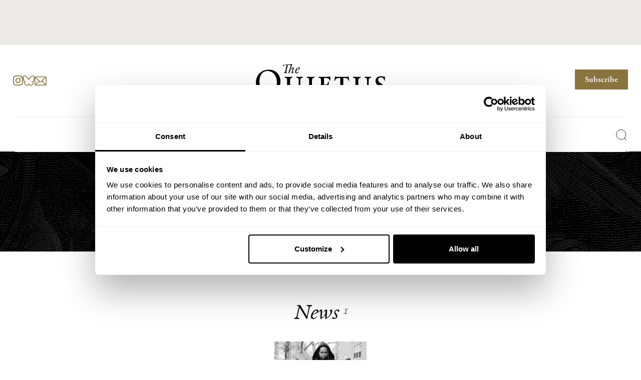

--- FILE ---
content_type: text/css
request_url: https://thequietus.com/app/themes/thequietus-v1/style.css?ver=1763726200
body_size: 98437
content:
/*!
Theme Name: The Quietus
Theme URI: http://wellmade.studio
Author: WELLMADE
Author URI: http://wellmade.studio
Description: The Quietus Theme 2024
*/
:root {
    --tq-black: rgba(18, 17, 17, 1);
    --tq-dark-grey: rgba(39, 34, 35, 1);
    --tq-mid-grey: rgba(81, 81, 81, 1);
    --tq-mid-light-grey: rgba(199, 199, 199, 1);
    --tq-light-grey: rgba(236, 234, 230, 1);
    --tq-gold: rgba(137, 116, 62, 1);
    --tq-font-garamond: "adobe-garamond-pro", serif;
    --tq-font-calendas-regular: "calendas_plusregular", "adobe-garamond-pro", Baskerville, Baskerville Old Face, Hoefler Text, Times New Roman, serif;
    --tq-font-calendas-italic: "calendas_plusitalic", "adobe-garamond-pro", Baskerville, Baskerville Old Face, Hoefler Text, Times New Roman, serif;
    --tq-font-calendas-bold: "calendas_plusbold", "adobe-garamond-pro", Baskerville, Baskerville Old Face, Hoefler Text, Times New Roman, serif;
}
/*!
  * Bootstrap  v5.3.2 (https://getbootstrap.com/)
  * Copyright 2011-2023 The Bootstrap Authors
  * Licensed under MIT (https://github.com/twbs/bootstrap/blob/main/LICENSE)
  */
:root,
[data-bs-theme="light"] {
    --bs-blue: #0d6efd;
    --bs-indigo: #6610f2;
    --bs-purple: #6f42c1;
    --bs-pink: #d63384;
    --bs-red: #dc3545;
    --bs-orange: #fd7e14;
    --bs-yellow: #ffc107;
    --bs-green: #198754;
    --bs-teal: #20c997;
    --bs-cyan: #0dcaf0;
    --bs-black: #000;
    --bs-white: #fff;
    --bs-gray: #6c757d;
    --bs-gray-dark: #343a40;
    --bs-gray-100: #f8f9fa;
    --bs-gray-200: #e9ecef;
    --bs-gray-300: #dee2e6;
    --bs-gray-400: #ced4da;
    --bs-gray-500: #adb5bd;
    --bs-gray-600: #6c757d;
    --bs-gray-700: #495057;
    --bs-gray-800: #343a40;
    --bs-gray-900: #212529;
    --bs-primary: #0d6efd;
    --bs-secondary: #6c757d;
    --bs-success: #198754;
    --bs-info: #0dcaf0;
    --bs-warning: #ffc107;
    --bs-danger: #dc3545;
    --bs-light: #f8f9fa;
    --bs-dark: #212529;
    --bs-primary-rgb: 13, 110, 253;
    --bs-secondary-rgb: 108, 117, 125;
    --bs-success-rgb: 25, 135, 84;
    --bs-info-rgb: 13, 202, 240;
    --bs-warning-rgb: 255, 193, 7;
    --bs-danger-rgb: 220, 53, 69;
    --bs-light-rgb: 248, 249, 250;
    --bs-dark-rgb: 33, 37, 41;
    --bs-primary-text-emphasis: #052c65;
    --bs-secondary-text-emphasis: #2b2f32;
    --bs-success-text-emphasis: #0a3622;
    --bs-info-text-emphasis: #055160;
    --bs-warning-text-emphasis: #664d03;
    --bs-danger-text-emphasis: #58151c;
    --bs-light-text-emphasis: #495057;
    --bs-dark-text-emphasis: #495057;
    --bs-primary-bg-subtle: #cfe2ff;
    --bs-secondary-bg-subtle: #e2e3e5;
    --bs-success-bg-subtle: #d1e7dd;
    --bs-info-bg-subtle: #cff4fc;
    --bs-warning-bg-subtle: #fff3cd;
    --bs-danger-bg-subtle: #f8d7da;
    --bs-light-bg-subtle: #fcfcfd;
    --bs-dark-bg-subtle: #ced4da;
    --bs-primary-border-subtle: #9ec5fe;
    --bs-secondary-border-subtle: #c4c8cb;
    --bs-success-border-subtle: #a3cfbb;
    --bs-info-border-subtle: #9eeaf9;
    --bs-warning-border-subtle: #ffe69c;
    --bs-danger-border-subtle: #f1aeb5;
    --bs-light-border-subtle: #e9ecef;
    --bs-dark-border-subtle: #adb5bd;
    --bs-white-rgb: 255, 255, 255;
    --bs-black-rgb: 0, 0, 0;
    --bs-font-sans-serif: system-ui, -apple-system, "Segoe UI", Roboto, "Helvetica Neue", "Noto Sans", "Liberation Sans", Arial, sans-serif, "Apple Color Emoji", "Segoe UI Emoji", "Segoe UI Symbol", "Noto Color Emoji";
    --bs-font-monospace: SFMono-Regular, Menlo, Monaco, Consolas, "Liberation Mono", "Courier New", monospace;
    --bs-gradient: linear-gradient(180deg, rgba(255, 255, 255, 0.15), rgba(255, 255, 255, 0));
    --bs-body-font-family: var(--bs-font-sans-serif);
    --bs-body-font-size: 1rem;
    --bs-body-font-weight: 400;
    --bs-body-line-height: 1.5;
    --bs-body-color: #212529;
    --bs-body-color-rgb: 33, 37, 41;
    --bs-body-bg: #fff;
    --bs-body-bg-rgb: 255, 255, 255;
    --bs-emphasis-color: #000;
    --bs-emphasis-color-rgb: 0, 0, 0;
    --bs-secondary-color: rgba(33, 37, 41, 0.75);
    --bs-secondary-color-rgb: 33, 37, 41;
    --bs-secondary-bg: #e9ecef;
    --bs-secondary-bg-rgb: 233, 236, 239;
    --bs-tertiary-color: rgba(33, 37, 41, 0.5);
    --bs-tertiary-color-rgb: 33, 37, 41;
    --bs-tertiary-bg: #f8f9fa;
    --bs-tertiary-bg-rgb: 248, 249, 250;
    --bs-heading-color: inherit;
    --bs-link-color: #0d6efd;
    --bs-link-color-rgb: 13, 110, 253;
    --bs-link-decoration: underline;
    --bs-link-hover-color: #0a58ca;
    --bs-link-hover-color-rgb: 10, 88, 202;
    --bs-code-color: #d63384;
    --bs-highlight-color: #212529;
    --bs-highlight-bg: #fff3cd;
    --bs-border-width: 1px;
    --bs-border-style: solid;
    --bs-border-color: #dee2e6;
    --bs-border-color-translucent: rgba(0, 0, 0, 0.175);
    --bs-border-radius: 0.375rem;
    --bs-border-radius-sm: 0.25rem;
    --bs-border-radius-lg: 0.5rem;
    --bs-border-radius-xl: 1rem;
    --bs-border-radius-xxl: 2rem;
    --bs-border-radius-2xl: var(--bs-border-radius-xxl);
    --bs-border-radius-pill: 50rem;
    --bs-box-shadow: 0 0.5rem 1rem rgba(0, 0, 0, 0.15);
    --bs-box-shadow-sm: 0 0.125rem 0.25rem rgba(0, 0, 0, 0.075);
    --bs-box-shadow-lg: 0 1rem 3rem rgba(0, 0, 0, 0.175);
    --bs-box-shadow-inset: inset 0 1px 2px rgba(0, 0, 0, 0.075);
    --bs-focus-ring-width: 0.25rem;
    --bs-focus-ring-opacity: 0.25;
    --bs-focus-ring-color: rgba(13, 110, 253, 0.25);
    --bs-form-valid-color: #198754;
    --bs-form-valid-border-color: #198754;
    --bs-form-invalid-color: #dc3545;
    --bs-form-invalid-border-color: #dc3545;
}
[data-bs-theme="dark"] {
    color-scheme: dark;
    --bs-body-color: #dee2e6;
    --bs-body-color-rgb: 222, 226, 230;
    --bs-body-bg: #212529;
    --bs-body-bg-rgb: 33, 37, 41;
    --bs-emphasis-color: #fff;
    --bs-emphasis-color-rgb: 255, 255, 255;
    --bs-secondary-color: rgba(222, 226, 230, 0.75);
    --bs-secondary-color-rgb: 222, 226, 230;
    --bs-secondary-bg: #343a40;
    --bs-secondary-bg-rgb: 52, 58, 64;
    --bs-tertiary-color: rgba(222, 226, 230, 0.5);
    --bs-tertiary-color-rgb: 222, 226, 230;
    --bs-tertiary-bg: #2b3035;
    --bs-tertiary-bg-rgb: 43, 48, 53;
    --bs-primary-text-emphasis: #6ea8fe;
    --bs-secondary-text-emphasis: #a7acb1;
    --bs-success-text-emphasis: #75b798;
    --bs-info-text-emphasis: #6edff6;
    --bs-warning-text-emphasis: #ffda6a;
    --bs-danger-text-emphasis: #ea868f;
    --bs-light-text-emphasis: #f8f9fa;
    --bs-dark-text-emphasis: #dee2e6;
    --bs-primary-bg-subtle: #031633;
    --bs-secondary-bg-subtle: #161719;
    --bs-success-bg-subtle: #051b11;
    --bs-info-bg-subtle: #032830;
    --bs-warning-bg-subtle: #332701;
    --bs-danger-bg-subtle: #2c0b0e;
    --bs-light-bg-subtle: #343a40;
    --bs-dark-bg-subtle: #1a1d20;
    --bs-primary-border-subtle: #084298;
    --bs-secondary-border-subtle: #41464b;
    --bs-success-border-subtle: #0f5132;
    --bs-info-border-subtle: #087990;
    --bs-warning-border-subtle: #997404;
    --bs-danger-border-subtle: #842029;
    --bs-light-border-subtle: #495057;
    --bs-dark-border-subtle: #343a40;
    --bs-heading-color: inherit;
    --bs-link-color: #6ea8fe;
    --bs-link-hover-color: #8bb9fe;
    --bs-link-color-rgb: 110, 168, 254;
    --bs-link-hover-color-rgb: 139, 185, 254;
    --bs-code-color: #e685b5;
    --bs-highlight-color: #dee2e6;
    --bs-highlight-bg: #664d03;
    --bs-border-color: #495057;
    --bs-border-color-translucent: rgba(255, 255, 255, 0.15);
    --bs-form-valid-color: #75b798;
    --bs-form-valid-border-color: #75b798;
    --bs-form-invalid-color: #ea868f;
    --bs-form-invalid-border-color: #ea868f;
}
*,
*::before,
*::after {
    box-sizing: border-box;
}
@media (prefers-reduced-motion: no-preference) {
    :root {
        scroll-behavior: smooth;
    }
}
body {
    margin: 0;
    font-family: var(--bs-body-font-family);
    font-size: var(--bs-body-font-size);
    font-weight: var(--bs-body-font-weight);
    line-height: var(--bs-body-line-height);
    color: var(--bs-body-color);
    text-align: var(--bs-body-text-align);
    background-color: var(--bs-body-bg);
    -webkit-text-size-adjust: 100%;
    -webkit-tap-highlight-color: #fff0;
}
hr {
    margin: 1rem 0;
    color: inherit;
    border: 0;
    border-top: var(--bs-border-width) solid;
    opacity: 0.25;
}
h6,
.h6,
h5,
.h5,
h4,
.h4,
h3,
.h3,
h2,
.h2,
h1,
.h1 {
    margin-top: 0;
    margin-bottom: 0.5rem;
    font-weight: 500;
    line-height: 1.2;
    color: var(--bs-heading-color);
}
h1,
.h1 {
    font-size: calc(1.375rem + 1.5vw);
}
@media (min-width: 1200px) {
    h1,
    .h1 {
        font-size: 2.5rem;
    }
}
h2,
.h2 {
    font-size: calc(1.325rem + 0.9vw);
}
@media (min-width: 1200px) {
    h2,
    .h2 {
        font-size: 2rem;
    }
}
h3,
.h3 {
    font-size: calc(1.3rem + 0.6vw);
}
@media (min-width: 1200px) {
    h3,
    .h3 {
        font-size: 1.75rem;
    }
}
h4,
.h4 {
    font-size: calc(1.275rem + 0.3vw);
}
@media (min-width: 1200px) {
    h4,
    .h4 {
        font-size: 1.5rem;
    }
}
h5,
.h5 {
    font-size: 1.25rem;
}
h6,
.h6 {
    font-size: 1rem;
}
p {
    margin-top: 0;
    margin-bottom: 1rem;
}
abbr[title] {
    -webkit-text-decoration: underline dotted;
    text-decoration: underline dotted;
    cursor: help;
    -webkit-text-decoration-skip-ink: none;
    text-decoration-skip-ink: none;
}
address {
    margin-bottom: 1rem;
    font-style: normal;
    line-height: inherit;
}
ol,
ul {
    padding-left: 2rem;
}
ol,
ul,
dl {
    margin-top: 0;
    margin-bottom: 1rem;
}
ol ol,
ul ul,
ol ul,
ul ol {
    margin-bottom: 0;
}
dt {
    font-weight: 700;
}
dd {
    margin-bottom: 0.5rem;
    margin-left: 0;
}
blockquote {
    margin: 0 0 1rem;
}
b,
strong {
    font-weight: bolder;
}
small,
.small {
    font-size: 0.875em;
}
mark,
.mark {
    padding: 0.1875em;
    color: var(--bs-highlight-color);
    background-color: var(--bs-highlight-bg);
}
sub,
sup {
    position: relative;
    font-size: 0.75em;
    line-height: 0;
    vertical-align: baseline;
}
sub {
    bottom: -0.25em;
}
sup {
    top: -0.5em;
}
a {
    color: rgba(var(--bs-link-color-rgb), var(--bs-link-opacity, 1));
    text-decoration: underline;
}
a:hover {
    --bs-link-color-rgb: var(--bs-link-hover-color-rgb);
}
a:not([href]):not([class]),
a:not([href]):not([class]):hover {
    color: inherit;
    text-decoration: none;
}
pre,
code,
kbd,
samp {
    font-family: var(--bs-font-monospace);
    font-size: 1em;
}
pre {
    display: block;
    margin-top: 0;
    margin-bottom: 1rem;
    overflow: auto;
    font-size: 0.875em;
}
pre code {
    font-size: inherit;
    color: inherit;
    word-break: normal;
}
code {
    font-size: 0.875em;
    color: var(--bs-code-color);
    word-wrap: break-word;
}
a > code {
    color: inherit;
}
kbd {
    padding: 0.1875rem 0.375rem;
    font-size: 0.875em;
    color: var(--bs-body-bg);
    background-color: var(--bs-body-color);
    border-radius: 0.25rem;
}
kbd kbd {
    padding: 0;
    font-size: 1em;
}
figure {
    margin: 0 0 1rem;
}
img,
svg {
    vertical-align: middle;
}
table {
    caption-side: bottom;
    border-collapse: collapse;
}
caption {
    padding-top: 0.5rem;
    padding-bottom: 0.5rem;
    color: var(--bs-secondary-color);
    text-align: left;
}
th {
    text-align: inherit;
    text-align: -webkit-match-parent;
}
thead,
tbody,
tfoot,
tr,
td,
th {
    border-color: inherit;
    border-style: solid;
    border-width: 0;
}
label {
    display: inline-block;
}
button {
    border-radius: 0;
}
button:focus:not(:focus-visible) {
    outline: 0;
}
input,
button,
select,
optgroup,
textarea {
    margin: 0;
    font-family: inherit;
    font-size: inherit;
    line-height: inherit;
}
button,
select {
    text-transform: none;
}
[role="button"] {
    cursor: pointer;
}
select {
    word-wrap: normal;
}
select:disabled {
    opacity: 1;
}
[list]:not([type="date"]):not([type="datetime-local"]):not([type="month"]):not([type="week"]):not([type="time"])::-webkit-calendar-picker-indicator {
    display: none !important;
}
button,
[type="button"],
[type="reset"],
[type="submit"] {
    -webkit-appearance: button;
}
button:not(:disabled),
[type="button"]:not(:disabled),
[type="reset"]:not(:disabled),
[type="submit"]:not(:disabled) {
    cursor: pointer;
}
::-moz-focus-inner {
    padding: 0;
    border-style: none;
}
textarea {
    resize: vertical;
}
fieldset {
    min-width: 0;
    padding: 0;
    margin: 0;
    border: 0;
}
legend {
    float: left;
    width: 100%;
    padding: 0;
    margin-bottom: 0.5rem;
    font-size: calc(1.275rem + 0.3vw);
    line-height: inherit;
}
@media (min-width: 1200px) {
    legend {
        font-size: 1.5rem;
    }
}
legend + * {
    clear: left;
}
::-webkit-datetime-edit-fields-wrapper,
::-webkit-datetime-edit-text,
::-webkit-datetime-edit-minute,
::-webkit-datetime-edit-hour-field,
::-webkit-datetime-edit-day-field,
::-webkit-datetime-edit-month-field,
::-webkit-datetime-edit-year-field {
    padding: 0;
}
::-webkit-inner-spin-button {
    height: auto;
}
[type="search"] {
    -webkit-appearance: textfield;
    outline-offset: -2px;
}
::-webkit-search-decoration {
    -webkit-appearance: none;
}
::-webkit-color-swatch-wrapper {
    padding: 0;
}
::-webkit-file-upload-button {
    font: inherit;
    -webkit-appearance: button;
}
::file-selector-button {
    font: inherit;
    -webkit-appearance: button;
}
output {
    display: inline-block;
}
iframe {
    border: 0;
}
summary {
    display: list-item;
    cursor: pointer;
}
progress {
    vertical-align: baseline;
}
[hidden] {
    display: none !important;
}
.lead {
    font-size: 1.25rem;
    font-weight: 300;
}
.display-1 {
    font-size: calc(1.625rem + 4.5vw);
    font-weight: 300;
    line-height: 1.2;
}
@media (min-width: 1200px) {
    .display-1 {
        font-size: 5rem;
    }
}
.display-2 {
    font-size: calc(1.575rem + 3.9vw);
    font-weight: 300;
    line-height: 1.2;
}
@media (min-width: 1200px) {
    .display-2 {
        font-size: 4.5rem;
    }
}
.display-3 {
    font-size: calc(1.525rem + 3.3vw);
    font-weight: 300;
    line-height: 1.2;
}
@media (min-width: 1200px) {
    .display-3 {
        font-size: 4rem;
    }
}
.display-4 {
    font-size: calc(1.475rem + 2.7vw);
    font-weight: 300;
    line-height: 1.2;
}
@media (min-width: 1200px) {
    .display-4 {
        font-size: 3.5rem;
    }
}
.display-5 {
    font-size: calc(1.425rem + 2.1vw);
    font-weight: 300;
    line-height: 1.2;
}
@media (min-width: 1200px) {
    .display-5 {
        font-size: 3rem;
    }
}
.display-6 {
    font-size: calc(1.375rem + 1.5vw);
    font-weight: 300;
    line-height: 1.2;
}
@media (min-width: 1200px) {
    .display-6 {
        font-size: 2.5rem;
    }
}
.list-unstyled {
    padding-left: 0;
    list-style: none;
}
.list-inline {
    padding-left: 0;
    list-style: none;
}
.list-inline-item {
    display: inline-block;
}
.list-inline-item:not(:last-child) {
    margin-right: 0.5rem;
}
.initialism {
    font-size: 0.875em;
    text-transform: uppercase;
}
.blockquote {
    margin-bottom: 1rem;
    font-size: 1.25rem;
}
.blockquote > :last-child {
    margin-bottom: 0;
}
.blockquote-footer {
    margin-top: -1rem;
    margin-bottom: 1rem;
    font-size: 0.875em;
    color: #6c757d;
}
.blockquote-footer::before {
    content: "\2014\00A0";
}
.img-fluid {
    max-width: 100%;
    height: auto;
}
.img-thumbnail {
    padding: 0.25rem;
    background-color: var(--bs-body-bg);
    border: var(--bs-border-width) solid var(--bs-border-color);
    border-radius: var(--bs-border-radius);
    max-width: 100%;
    height: auto;
}
.figure {
    display: inline-block;
}
.figure-img {
    margin-bottom: 0.5rem;
    line-height: 1;
}
.figure-caption {
    font-size: 0.875em;
    color: var(--bs-secondary-color);
}
.container,
.container-fluid,
.container-xxl,
.container-xl,
.container-lg,
.container-md,
.container-sm {
    --bs-gutter-x: 24px;
    --bs-gutter-y: 0;
    width: 100%;
    padding-right: calc(var(--bs-gutter-x) * 0.5);
    padding-left: calc(var(--bs-gutter-x) * 0.5);
    margin-right: auto;
    margin-left: auto;
}
@media (min-width: 430px) {
    .container-sm,
    .container {
        max-width: 540px;
    }
}
@media (min-width: 744px) {
    .container-md,
    .container-sm,
    .container {
        max-width: 720px;
    }
}
@media (min-width: 1024px) {
    .container-lg,
    .container-md,
    .container-sm,
    .container {
        max-width: 960px;
    }
}
@media (min-width: 1440px) {
    .container-xl,
    .container-lg,
    .container-md,
    .container-sm,
    .container {
        max-width: 1140px;
    }
}
@media (min-width: 1920px) {
    .container-xxl,
    .container-xl,
    .container-lg,
    .container-md,
    .container-sm,
    .container {
        max-width: 1320px;
    }
}
:root {
    --bs-breakpoint-xs: 0;
    --bs-breakpoint-sm: 430px;
    --bs-breakpoint-md: 744px;
    --bs-breakpoint-lg: 1024px;
    --bs-breakpoint-xl: 1440px;
    --bs-breakpoint-xxl: 1920px;
}
.row {
    --bs-gutter-x: 24px;
    --bs-gutter-y: 0;
    display: flex;
    flex-wrap: wrap;
    margin-top: calc(-1 * var(--bs-gutter-y));
    margin-right: calc(-0.5 * var(--bs-gutter-x));
    margin-left: calc(-0.5 * var(--bs-gutter-x));
}
.row > * {
    flex-shrink: 0;
    width: 100%;
    max-width: 100%;
    padding-right: calc(var(--bs-gutter-x) * 0.5);
    padding-left: calc(var(--bs-gutter-x) * 0.5);
    margin-top: var(--bs-gutter-y);
}
.col {
    flex: 1 0 0%;
}
.row-cols-auto > * {
    flex: 0 0 auto;
    width: auto;
}
.row-cols-1 > * {
    flex: 0 0 auto;
    width: 100%;
}
.row-cols-2 > * {
    flex: 0 0 auto;
    width: 50%;
}
.row-cols-3 > * {
    flex: 0 0 auto;
    width: 33.33333333%;
}
.row-cols-4 > * {
    flex: 0 0 auto;
    width: 25%;
}
.row-cols-5 > * {
    flex: 0 0 auto;
    width: 20%;
}
.row-cols-6 > * {
    flex: 0 0 auto;
    width: 16.66666667%;
}
.col-auto {
    flex: 0 0 auto;
    width: auto;
}
.col-1 {
    flex: 0 0 auto;
    width: 8.33333333%;
}
.col-2 {
    flex: 0 0 auto;
    width: 16.66666667%;
}
.col-3 {
    flex: 0 0 auto;
    width: 25%;
}
.col-4 {
    flex: 0 0 auto;
    width: 33.33333333%;
}
.col-5 {
    flex: 0 0 auto;
    width: 41.66666667%;
}
.col-6 {
    flex: 0 0 auto;
    width: 50%;
}
.col-7 {
    flex: 0 0 auto;
    width: 58.33333333%;
}
.col-8 {
    flex: 0 0 auto;
    width: 66.66666667%;
}
.col-9 {
    flex: 0 0 auto;
    width: 75%;
}
.col-10 {
    flex: 0 0 auto;
    width: 83.33333333%;
}
.col-11 {
    flex: 0 0 auto;
    width: 91.66666667%;
}
.col-12 {
    flex: 0 0 auto;
    width: 100%;
}
.offset-1 {
    margin-left: 8.33333333%;
}
.offset-2 {
    margin-left: 16.66666667%;
}
.offset-3 {
    margin-left: 25%;
}
.offset-4 {
    margin-left: 33.33333333%;
}
.offset-5 {
    margin-left: 41.66666667%;
}
.offset-6 {
    margin-left: 50%;
}
.offset-7 {
    margin-left: 58.33333333%;
}
.offset-8 {
    margin-left: 66.66666667%;
}
.offset-9 {
    margin-left: 75%;
}
.offset-10 {
    margin-left: 83.33333333%;
}
.offset-11 {
    margin-left: 91.66666667%;
}
.g-0,
.gx-0 {
    --bs-gutter-x: 0;
}
.g-0,
.gy-0 {
    --bs-gutter-y: 0;
}
.g-1,
.gx-1 {
    --bs-gutter-x: 0.25rem;
}
.g-1,
.gy-1 {
    --bs-gutter-y: 0.25rem;
}
.g-2,
.gx-2 {
    --bs-gutter-x: 0.5rem;
}
.g-2,
.gy-2 {
    --bs-gutter-y: 0.5rem;
}
.g-3,
.gx-3 {
    --bs-gutter-x: 1rem;
}
.g-3,
.gy-3 {
    --bs-gutter-y: 1rem;
}
.g-4,
.gx-4 {
    --bs-gutter-x: 1.5rem;
}
.g-4,
.gy-4 {
    --bs-gutter-y: 1.5rem;
}
.g-5,
.gx-5 {
    --bs-gutter-x: 3rem;
}
.g-5,
.gy-5 {
    --bs-gutter-y: 3rem;
}
@media (min-width: 430px) {
    .col-sm {
        flex: 1 0 0%;
    }
    .row-cols-sm-auto > * {
        flex: 0 0 auto;
        width: auto;
    }
    .row-cols-sm-1 > * {
        flex: 0 0 auto;
        width: 100%;
    }
    .row-cols-sm-2 > * {
        flex: 0 0 auto;
        width: 50%;
    }
    .row-cols-sm-3 > * {
        flex: 0 0 auto;
        width: 33.33333333%;
    }
    .row-cols-sm-4 > * {
        flex: 0 0 auto;
        width: 25%;
    }
    .row-cols-sm-5 > * {
        flex: 0 0 auto;
        width: 20%;
    }
    .row-cols-sm-6 > * {
        flex: 0 0 auto;
        width: 16.66666667%;
    }
    .col-sm-auto {
        flex: 0 0 auto;
        width: auto;
    }
    .col-sm-1 {
        flex: 0 0 auto;
        width: 8.33333333%;
    }
    .col-sm-2 {
        flex: 0 0 auto;
        width: 16.66666667%;
    }
    .col-sm-3 {
        flex: 0 0 auto;
        width: 25%;
    }
    .col-sm-4 {
        flex: 0 0 auto;
        width: 33.33333333%;
    }
    .col-sm-5 {
        flex: 0 0 auto;
        width: 41.66666667%;
    }
    .col-sm-6 {
        flex: 0 0 auto;
        width: 50%;
    }
    .col-sm-7 {
        flex: 0 0 auto;
        width: 58.33333333%;
    }
    .col-sm-8 {
        flex: 0 0 auto;
        width: 66.66666667%;
    }
    .col-sm-9 {
        flex: 0 0 auto;
        width: 75%;
    }
    .col-sm-10 {
        flex: 0 0 auto;
        width: 83.33333333%;
    }
    .col-sm-11 {
        flex: 0 0 auto;
        width: 91.66666667%;
    }
    .col-sm-12 {
        flex: 0 0 auto;
        width: 100%;
    }
    .offset-sm-0 {
        margin-left: 0;
    }
    .offset-sm-1 {
        margin-left: 8.33333333%;
    }
    .offset-sm-2 {
        margin-left: 16.66666667%;
    }
    .offset-sm-3 {
        margin-left: 25%;
    }
    .offset-sm-4 {
        margin-left: 33.33333333%;
    }
    .offset-sm-5 {
        margin-left: 41.66666667%;
    }
    .offset-sm-6 {
        margin-left: 50%;
    }
    .offset-sm-7 {
        margin-left: 58.33333333%;
    }
    .offset-sm-8 {
        margin-left: 66.66666667%;
    }
    .offset-sm-9 {
        margin-left: 75%;
    }
    .offset-sm-10 {
        margin-left: 83.33333333%;
    }
    .offset-sm-11 {
        margin-left: 91.66666667%;
    }
    .g-sm-0,
    .gx-sm-0 {
        --bs-gutter-x: 0;
    }
    .g-sm-0,
    .gy-sm-0 {
        --bs-gutter-y: 0;
    }
    .g-sm-1,
    .gx-sm-1 {
        --bs-gutter-x: 0.25rem;
    }
    .g-sm-1,
    .gy-sm-1 {
        --bs-gutter-y: 0.25rem;
    }
    .g-sm-2,
    .gx-sm-2 {
        --bs-gutter-x: 0.5rem;
    }
    .g-sm-2,
    .gy-sm-2 {
        --bs-gutter-y: 0.5rem;
    }
    .g-sm-3,
    .gx-sm-3 {
        --bs-gutter-x: 1rem;
    }
    .g-sm-3,
    .gy-sm-3 {
        --bs-gutter-y: 1rem;
    }
    .g-sm-4,
    .gx-sm-4 {
        --bs-gutter-x: 1.5rem;
    }
    .g-sm-4,
    .gy-sm-4 {
        --bs-gutter-y: 1.5rem;
    }
    .g-sm-5,
    .gx-sm-5 {
        --bs-gutter-x: 3rem;
    }
    .g-sm-5,
    .gy-sm-5 {
        --bs-gutter-y: 3rem;
    }
}
@media (min-width: 744px) {
    .col-md {
        flex: 1 0 0%;
    }
    .row-cols-md-auto > * {
        flex: 0 0 auto;
        width: auto;
    }
    .row-cols-md-1 > * {
        flex: 0 0 auto;
        width: 100%;
    }
    .row-cols-md-2 > * {
        flex: 0 0 auto;
        width: 50%;
    }
    .row-cols-md-3 > * {
        flex: 0 0 auto;
        width: 33.33333333%;
    }
    .row-cols-md-4 > * {
        flex: 0 0 auto;
        width: 25%;
    }
    .row-cols-md-5 > * {
        flex: 0 0 auto;
        width: 20%;
    }
    .row-cols-md-6 > * {
        flex: 0 0 auto;
        width: 16.66666667%;
    }
    .col-md-auto {
        flex: 0 0 auto;
        width: auto;
    }
    .col-md-1 {
        flex: 0 0 auto;
        width: 8.33333333%;
    }
    .col-md-2 {
        flex: 0 0 auto;
        width: 16.66666667%;
    }
    .col-md-3 {
        flex: 0 0 auto;
        width: 25%;
    }
    .col-md-4 {
        flex: 0 0 auto;
        width: 33.33333333%;
    }
    .col-md-5 {
        flex: 0 0 auto;
        width: 41.66666667%;
    }
    .col-md-6 {
        flex: 0 0 auto;
        width: 50%;
    }
    .col-md-7 {
        flex: 0 0 auto;
        width: 58.33333333%;
    }
    .col-md-8 {
        flex: 0 0 auto;
        width: 66.66666667%;
    }
    .col-md-9 {
        flex: 0 0 auto;
        width: 75%;
    }
    .col-md-10 {
        flex: 0 0 auto;
        width: 83.33333333%;
    }
    .col-md-11 {
        flex: 0 0 auto;
        width: 91.66666667%;
    }
    .col-md-12 {
        flex: 0 0 auto;
        width: 100%;
    }
    .offset-md-0 {
        margin-left: 0;
    }
    .offset-md-1 {
        margin-left: 8.33333333%;
    }
    .offset-md-2 {
        margin-left: 16.66666667%;
    }
    .offset-md-3 {
        margin-left: 25%;
    }
    .offset-md-4 {
        margin-left: 33.33333333%;
    }
    .offset-md-5 {
        margin-left: 41.66666667%;
    }
    .offset-md-6 {
        margin-left: 50%;
    }
    .offset-md-7 {
        margin-left: 58.33333333%;
    }
    .offset-md-8 {
        margin-left: 66.66666667%;
    }
    .offset-md-9 {
        margin-left: 75%;
    }
    .offset-md-10 {
        margin-left: 83.33333333%;
    }
    .offset-md-11 {
        margin-left: 91.66666667%;
    }
    .g-md-0,
    .gx-md-0 {
        --bs-gutter-x: 0;
    }
    .g-md-0,
    .gy-md-0 {
        --bs-gutter-y: 0;
    }
    .g-md-1,
    .gx-md-1 {
        --bs-gutter-x: 0.25rem;
    }
    .g-md-1,
    .gy-md-1 {
        --bs-gutter-y: 0.25rem;
    }
    .g-md-2,
    .gx-md-2 {
        --bs-gutter-x: 0.5rem;
    }
    .g-md-2,
    .gy-md-2 {
        --bs-gutter-y: 0.5rem;
    }
    .g-md-3,
    .gx-md-3 {
        --bs-gutter-x: 1rem;
    }
    .g-md-3,
    .gy-md-3 {
        --bs-gutter-y: 1rem;
    }
    .g-md-4,
    .gx-md-4 {
        --bs-gutter-x: 1.5rem;
    }
    .g-md-4,
    .gy-md-4 {
        --bs-gutter-y: 1.5rem;
    }
    .g-md-5,
    .gx-md-5 {
        --bs-gutter-x: 3rem;
    }
    .g-md-5,
    .gy-md-5 {
        --bs-gutter-y: 3rem;
    }
}
@media (min-width: 1024px) {
    .col-lg {
        flex: 1 0 0%;
    }
    .row-cols-lg-auto > * {
        flex: 0 0 auto;
        width: auto;
    }
    .row-cols-lg-1 > * {
        flex: 0 0 auto;
        width: 100%;
    }
    .row-cols-lg-2 > * {
        flex: 0 0 auto;
        width: 50%;
    }
    .row-cols-lg-3 > * {
        flex: 0 0 auto;
        width: 33.33333333%;
    }
    .row-cols-lg-4 > * {
        flex: 0 0 auto;
        width: 25%;
    }
    .row-cols-lg-5 > * {
        flex: 0 0 auto;
        width: 20%;
    }
    .row-cols-lg-6 > * {
        flex: 0 0 auto;
        width: 16.66666667%;
    }
    .col-lg-auto {
        flex: 0 0 auto;
        width: auto;
    }
    .col-lg-1 {
        flex: 0 0 auto;
        width: 8.33333333%;
    }
    .col-lg-2 {
        flex: 0 0 auto;
        width: 16.66666667%;
    }
    .col-lg-3 {
        flex: 0 0 auto;
        width: 25%;
    }
    .col-lg-4 {
        flex: 0 0 auto;
        width: 33.33333333%;
    }
    .col-lg-5 {
        flex: 0 0 auto;
        width: 41.66666667%;
    }
    .col-lg-6 {
        flex: 0 0 auto;
        width: 50%;
    }
    .col-lg-7 {
        flex: 0 0 auto;
        width: 58.33333333%;
    }
    .col-lg-8 {
        flex: 0 0 auto;
        width: 66.66666667%;
    }
    .col-lg-9 {
        flex: 0 0 auto;
        width: 75%;
    }
    .col-lg-10 {
        flex: 0 0 auto;
        width: 83.33333333%;
    }
    .col-lg-11 {
        flex: 0 0 auto;
        width: 91.66666667%;
    }
    .col-lg-12 {
        flex: 0 0 auto;
        width: 100%;
    }
    .offset-lg-0 {
        margin-left: 0;
    }
    .offset-lg-1 {
        margin-left: 8.33333333%;
    }
    .offset-lg-2 {
        margin-left: 16.66666667%;
    }
    .offset-lg-3 {
        margin-left: 25%;
    }
    .offset-lg-4 {
        margin-left: 33.33333333%;
    }
    .offset-lg-5 {
        margin-left: 41.66666667%;
    }
    .offset-lg-6 {
        margin-left: 50%;
    }
    .offset-lg-7 {
        margin-left: 58.33333333%;
    }
    .offset-lg-8 {
        margin-left: 66.66666667%;
    }
    .offset-lg-9 {
        margin-left: 75%;
    }
    .offset-lg-10 {
        margin-left: 83.33333333%;
    }
    .offset-lg-11 {
        margin-left: 91.66666667%;
    }
    .g-lg-0,
    .gx-lg-0 {
        --bs-gutter-x: 0;
    }
    .g-lg-0,
    .gy-lg-0 {
        --bs-gutter-y: 0;
    }
    .g-lg-1,
    .gx-lg-1 {
        --bs-gutter-x: 0.25rem;
    }
    .g-lg-1,
    .gy-lg-1 {
        --bs-gutter-y: 0.25rem;
    }
    .g-lg-2,
    .gx-lg-2 {
        --bs-gutter-x: 0.5rem;
    }
    .g-lg-2,
    .gy-lg-2 {
        --bs-gutter-y: 0.5rem;
    }
    .g-lg-3,
    .gx-lg-3 {
        --bs-gutter-x: 1rem;
    }
    .g-lg-3,
    .gy-lg-3 {
        --bs-gutter-y: 1rem;
    }
    .g-lg-4,
    .gx-lg-4 {
        --bs-gutter-x: 1.5rem;
    }
    .g-lg-4,
    .gy-lg-4 {
        --bs-gutter-y: 1.5rem;
    }
    .g-lg-5,
    .gx-lg-5 {
        --bs-gutter-x: 3rem;
    }
    .g-lg-5,
    .gy-lg-5 {
        --bs-gutter-y: 3rem;
    }
}
@media (min-width: 1440px) {
    .col-xl {
        flex: 1 0 0%;
    }
    .row-cols-xl-auto > * {
        flex: 0 0 auto;
        width: auto;
    }
    .row-cols-xl-1 > * {
        flex: 0 0 auto;
        width: 100%;
    }
    .row-cols-xl-2 > * {
        flex: 0 0 auto;
        width: 50%;
    }
    .row-cols-xl-3 > * {
        flex: 0 0 auto;
        width: 33.33333333%;
    }
    .row-cols-xl-4 > * {
        flex: 0 0 auto;
        width: 25%;
    }
    .row-cols-xl-5 > * {
        flex: 0 0 auto;
        width: 20%;
    }
    .row-cols-xl-6 > * {
        flex: 0 0 auto;
        width: 16.66666667%;
    }
    .col-xl-auto {
        flex: 0 0 auto;
        width: auto;
    }
    .col-xl-1 {
        flex: 0 0 auto;
        width: 8.33333333%;
    }
    .col-xl-2 {
        flex: 0 0 auto;
        width: 16.66666667%;
    }
    .col-xl-3 {
        flex: 0 0 auto;
        width: 25%;
    }
    .col-xl-4 {
        flex: 0 0 auto;
        width: 33.33333333%;
    }
    .col-xl-5 {
        flex: 0 0 auto;
        width: 41.66666667%;
    }
    .col-xl-6 {
        flex: 0 0 auto;
        width: 50%;
    }
    .col-xl-7 {
        flex: 0 0 auto;
        width: 58.33333333%;
    }
    .col-xl-8 {
        flex: 0 0 auto;
        width: 66.66666667%;
    }
    .col-xl-9 {
        flex: 0 0 auto;
        width: 75%;
    }
    .col-xl-10 {
        flex: 0 0 auto;
        width: 83.33333333%;
    }
    .col-xl-11 {
        flex: 0 0 auto;
        width: 91.66666667%;
    }
    .col-xl-12 {
        flex: 0 0 auto;
        width: 100%;
    }
    .offset-xl-0 {
        margin-left: 0;
    }
    .offset-xl-1 {
        margin-left: 8.33333333%;
    }
    .offset-xl-2 {
        margin-left: 16.66666667%;
    }
    .offset-xl-3 {
        margin-left: 25%;
    }
    .offset-xl-4 {
        margin-left: 33.33333333%;
    }
    .offset-xl-5 {
        margin-left: 41.66666667%;
    }
    .offset-xl-6 {
        margin-left: 50%;
    }
    .offset-xl-7 {
        margin-left: 58.33333333%;
    }
    .offset-xl-8 {
        margin-left: 66.66666667%;
    }
    .offset-xl-9 {
        margin-left: 75%;
    }
    .offset-xl-10 {
        margin-left: 83.33333333%;
    }
    .offset-xl-11 {
        margin-left: 91.66666667%;
    }
    .g-xl-0,
    .gx-xl-0 {
        --bs-gutter-x: 0;
    }
    .g-xl-0,
    .gy-xl-0 {
        --bs-gutter-y: 0;
    }
    .g-xl-1,
    .gx-xl-1 {
        --bs-gutter-x: 0.25rem;
    }
    .g-xl-1,
    .gy-xl-1 {
        --bs-gutter-y: 0.25rem;
    }
    .g-xl-2,
    .gx-xl-2 {
        --bs-gutter-x: 0.5rem;
    }
    .g-xl-2,
    .gy-xl-2 {
        --bs-gutter-y: 0.5rem;
    }
    .g-xl-3,
    .gx-xl-3 {
        --bs-gutter-x: 1rem;
    }
    .g-xl-3,
    .gy-xl-3 {
        --bs-gutter-y: 1rem;
    }
    .g-xl-4,
    .gx-xl-4 {
        --bs-gutter-x: 1.5rem;
    }
    .g-xl-4,
    .gy-xl-4 {
        --bs-gutter-y: 1.5rem;
    }
    .g-xl-5,
    .gx-xl-5 {
        --bs-gutter-x: 3rem;
    }
    .g-xl-5,
    .gy-xl-5 {
        --bs-gutter-y: 3rem;
    }
}
@media (min-width: 1920px) {
    .col-xxl {
        flex: 1 0 0%;
    }
    .row-cols-xxl-auto > * {
        flex: 0 0 auto;
        width: auto;
    }
    .row-cols-xxl-1 > * {
        flex: 0 0 auto;
        width: 100%;
    }
    .row-cols-xxl-2 > * {
        flex: 0 0 auto;
        width: 50%;
    }
    .row-cols-xxl-3 > * {
        flex: 0 0 auto;
        width: 33.33333333%;
    }
    .row-cols-xxl-4 > * {
        flex: 0 0 auto;
        width: 25%;
    }
    .row-cols-xxl-5 > * {
        flex: 0 0 auto;
        width: 20%;
    }
    .row-cols-xxl-6 > * {
        flex: 0 0 auto;
        width: 16.66666667%;
    }
    .col-xxl-auto {
        flex: 0 0 auto;
        width: auto;
    }
    .col-xxl-1 {
        flex: 0 0 auto;
        width: 8.33333333%;
    }
    .col-xxl-2 {
        flex: 0 0 auto;
        width: 16.66666667%;
    }
    .col-xxl-3 {
        flex: 0 0 auto;
        width: 25%;
    }
    .col-xxl-4 {
        flex: 0 0 auto;
        width: 33.33333333%;
    }
    .col-xxl-5 {
        flex: 0 0 auto;
        width: 41.66666667%;
    }
    .col-xxl-6 {
        flex: 0 0 auto;
        width: 50%;
    }
    .col-xxl-7 {
        flex: 0 0 auto;
        width: 58.33333333%;
    }
    .col-xxl-8 {
        flex: 0 0 auto;
        width: 66.66666667%;
    }
    .col-xxl-9 {
        flex: 0 0 auto;
        width: 75%;
    }
    .col-xxl-10 {
        flex: 0 0 auto;
        width: 83.33333333%;
    }
    .col-xxl-11 {
        flex: 0 0 auto;
        width: 91.66666667%;
    }
    .col-xxl-12 {
        flex: 0 0 auto;
        width: 100%;
    }
    .offset-xxl-0 {
        margin-left: 0;
    }
    .offset-xxl-1 {
        margin-left: 8.33333333%;
    }
    .offset-xxl-2 {
        margin-left: 16.66666667%;
    }
    .offset-xxl-3 {
        margin-left: 25%;
    }
    .offset-xxl-4 {
        margin-left: 33.33333333%;
    }
    .offset-xxl-5 {
        margin-left: 41.66666667%;
    }
    .offset-xxl-6 {
        margin-left: 50%;
    }
    .offset-xxl-7 {
        margin-left: 58.33333333%;
    }
    .offset-xxl-8 {
        margin-left: 66.66666667%;
    }
    .offset-xxl-9 {
        margin-left: 75%;
    }
    .offset-xxl-10 {
        margin-left: 83.33333333%;
    }
    .offset-xxl-11 {
        margin-left: 91.66666667%;
    }
    .g-xxl-0,
    .gx-xxl-0 {
        --bs-gutter-x: 0;
    }
    .g-xxl-0,
    .gy-xxl-0 {
        --bs-gutter-y: 0;
    }
    .g-xxl-1,
    .gx-xxl-1 {
        --bs-gutter-x: 0.25rem;
    }
    .g-xxl-1,
    .gy-xxl-1 {
        --bs-gutter-y: 0.25rem;
    }
    .g-xxl-2,
    .gx-xxl-2 {
        --bs-gutter-x: 0.5rem;
    }
    .g-xxl-2,
    .gy-xxl-2 {
        --bs-gutter-y: 0.5rem;
    }
    .g-xxl-3,
    .gx-xxl-3 {
        --bs-gutter-x: 1rem;
    }
    .g-xxl-3,
    .gy-xxl-3 {
        --bs-gutter-y: 1rem;
    }
    .g-xxl-4,
    .gx-xxl-4 {
        --bs-gutter-x: 1.5rem;
    }
    .g-xxl-4,
    .gy-xxl-4 {
        --bs-gutter-y: 1.5rem;
    }
    .g-xxl-5,
    .gx-xxl-5 {
        --bs-gutter-x: 3rem;
    }
    .g-xxl-5,
    .gy-xxl-5 {
        --bs-gutter-y: 3rem;
    }
}
.clearfix::after {
    display: block;
    clear: both;
    content: "";
}
.text-bg-primary {
    color: #fff !important;
    background-color: RGBA(var(--bs-primary-rgb), var(--bs-bg-opacity, 1)) !important;
}
.text-bg-secondary {
    color: #fff !important;
    background-color: RGBA(var(--bs-secondary-rgb), var(--bs-bg-opacity, 1)) !important;
}
.text-bg-success {
    color: #fff !important;
    background-color: RGBA(var(--bs-success-rgb), var(--bs-bg-opacity, 1)) !important;
}
.text-bg-info {
    color: #000 !important;
    background-color: RGBA(var(--bs-info-rgb), var(--bs-bg-opacity, 1)) !important;
}
.text-bg-warning {
    color: #000 !important;
    background-color: RGBA(var(--bs-warning-rgb), var(--bs-bg-opacity, 1)) !important;
}
.text-bg-danger {
    color: #fff !important;
    background-color: RGBA(var(--bs-danger-rgb), var(--bs-bg-opacity, 1)) !important;
}
.text-bg-light {
    color: #000 !important;
    background-color: RGBA(var(--bs-light-rgb), var(--bs-bg-opacity, 1)) !important;
}
.text-bg-dark {
    color: #fff !important;
    background-color: RGBA(var(--bs-dark-rgb), var(--bs-bg-opacity, 1)) !important;
}
.link-primary {
    color: RGBA(var(--bs-primary-rgb), var(--bs-link-opacity, 1)) !important;
    -webkit-text-decoration-color: RGBA(var(--bs-primary-rgb), var(--bs-link-underline-opacity, 1)) !important;
    text-decoration-color: RGBA(var(--bs-primary-rgb), var(--bs-link-underline-opacity, 1)) !important;
}
.link-primary:hover,
.link-primary:focus {
    color: RGBA(10, 88, 202, var(--bs-link-opacity, 1)) !important;
    -webkit-text-decoration-color: RGBA(10, 88, 202, var(--bs-link-underline-opacity, 1)) !important;
    text-decoration-color: RGBA(10, 88, 202, var(--bs-link-underline-opacity, 1)) !important;
}
.link-secondary {
    color: RGBA(var(--bs-secondary-rgb), var(--bs-link-opacity, 1)) !important;
    -webkit-text-decoration-color: RGBA(var(--bs-secondary-rgb), var(--bs-link-underline-opacity, 1)) !important;
    text-decoration-color: RGBA(var(--bs-secondary-rgb), var(--bs-link-underline-opacity, 1)) !important;
}
.link-secondary:hover,
.link-secondary:focus {
    color: RGBA(86, 94, 100, var(--bs-link-opacity, 1)) !important;
    -webkit-text-decoration-color: RGBA(86, 94, 100, var(--bs-link-underline-opacity, 1)) !important;
    text-decoration-color: RGBA(86, 94, 100, var(--bs-link-underline-opacity, 1)) !important;
}
.link-success {
    color: RGBA(var(--bs-success-rgb), var(--bs-link-opacity, 1)) !important;
    -webkit-text-decoration-color: RGBA(var(--bs-success-rgb), var(--bs-link-underline-opacity, 1)) !important;
    text-decoration-color: RGBA(var(--bs-success-rgb), var(--bs-link-underline-opacity, 1)) !important;
}
.link-success:hover,
.link-success:focus {
    color: RGBA(20, 108, 67, var(--bs-link-opacity, 1)) !important;
    -webkit-text-decoration-color: RGBA(20, 108, 67, var(--bs-link-underline-opacity, 1)) !important;
    text-decoration-color: RGBA(20, 108, 67, var(--bs-link-underline-opacity, 1)) !important;
}
.link-info {
    color: RGBA(var(--bs-info-rgb), var(--bs-link-opacity, 1)) !important;
    -webkit-text-decoration-color: RGBA(var(--bs-info-rgb), var(--bs-link-underline-opacity, 1)) !important;
    text-decoration-color: RGBA(var(--bs-info-rgb), var(--bs-link-underline-opacity, 1)) !important;
}
.link-info:hover,
.link-info:focus {
    color: RGBA(61, 213, 243, var(--bs-link-opacity, 1)) !important;
    -webkit-text-decoration-color: RGBA(61, 213, 243, var(--bs-link-underline-opacity, 1)) !important;
    text-decoration-color: RGBA(61, 213, 243, var(--bs-link-underline-opacity, 1)) !important;
}
.link-warning {
    color: RGBA(var(--bs-warning-rgb), var(--bs-link-opacity, 1)) !important;
    -webkit-text-decoration-color: RGBA(var(--bs-warning-rgb), var(--bs-link-underline-opacity, 1)) !important;
    text-decoration-color: RGBA(var(--bs-warning-rgb), var(--bs-link-underline-opacity, 1)) !important;
}
.link-warning:hover,
.link-warning:focus {
    color: RGBA(255, 205, 57, var(--bs-link-opacity, 1)) !important;
    -webkit-text-decoration-color: RGBA(255, 205, 57, var(--bs-link-underline-opacity, 1)) !important;
    text-decoration-color: RGBA(255, 205, 57, var(--bs-link-underline-opacity, 1)) !important;
}
.link-danger {
    color: RGBA(var(--bs-danger-rgb), var(--bs-link-opacity, 1)) !important;
    -webkit-text-decoration-color: RGBA(var(--bs-danger-rgb), var(--bs-link-underline-opacity, 1)) !important;
    text-decoration-color: RGBA(var(--bs-danger-rgb), var(--bs-link-underline-opacity, 1)) !important;
}
.link-danger:hover,
.link-danger:focus {
    color: RGBA(176, 42, 55, var(--bs-link-opacity, 1)) !important;
    -webkit-text-decoration-color: RGBA(176, 42, 55, var(--bs-link-underline-opacity, 1)) !important;
    text-decoration-color: RGBA(176, 42, 55, var(--bs-link-underline-opacity, 1)) !important;
}
.link-light {
    color: RGBA(var(--bs-light-rgb), var(--bs-link-opacity, 1)) !important;
    -webkit-text-decoration-color: RGBA(var(--bs-light-rgb), var(--bs-link-underline-opacity, 1)) !important;
    text-decoration-color: RGBA(var(--bs-light-rgb), var(--bs-link-underline-opacity, 1)) !important;
}
.link-light:hover,
.link-light:focus {
    color: RGBA(249, 250, 251, var(--bs-link-opacity, 1)) !important;
    -webkit-text-decoration-color: RGBA(249, 250, 251, var(--bs-link-underline-opacity, 1)) !important;
    text-decoration-color: RGBA(249, 250, 251, var(--bs-link-underline-opacity, 1)) !important;
}
.link-dark {
    color: RGBA(var(--bs-dark-rgb), var(--bs-link-opacity, 1)) !important;
    -webkit-text-decoration-color: RGBA(var(--bs-dark-rgb), var(--bs-link-underline-opacity, 1)) !important;
    text-decoration-color: RGBA(var(--bs-dark-rgb), var(--bs-link-underline-opacity, 1)) !important;
}
.link-dark:hover,
.link-dark:focus {
    color: RGBA(26, 30, 33, var(--bs-link-opacity, 1)) !important;
    -webkit-text-decoration-color: RGBA(26, 30, 33, var(--bs-link-underline-opacity, 1)) !important;
    text-decoration-color: RGBA(26, 30, 33, var(--bs-link-underline-opacity, 1)) !important;
}
.link-body-emphasis {
    color: RGBA(var(--bs-emphasis-color-rgb), var(--bs-link-opacity, 1)) !important;
    -webkit-text-decoration-color: RGBA(var(--bs-emphasis-color-rgb), var(--bs-link-underline-opacity, 1)) !important;
    text-decoration-color: RGBA(var(--bs-emphasis-color-rgb), var(--bs-link-underline-opacity, 1)) !important;
}
.link-body-emphasis:hover,
.link-body-emphasis:focus {
    color: RGBA(var(--bs-emphasis-color-rgb), var(--bs-link-opacity, 0.75)) !important;
    -webkit-text-decoration-color: RGBA(var(--bs-emphasis-color-rgb), var(--bs-link-underline-opacity, 0.75)) !important;
    text-decoration-color: RGBA(var(--bs-emphasis-color-rgb), var(--bs-link-underline-opacity, 0.75)) !important;
}
.focus-ring:focus {
    outline: 0;
    box-shadow: var(--bs-focus-ring-x, 0) var(--bs-focus-ring-y, 0) var(--bs-focus-ring-blur, 0) var(--bs-focus-ring-width) var(--bs-focus-ring-color);
}
.icon-link {
    display: inline-flex;
    gap: 0.375rem;
    align-items: center;
    -webkit-text-decoration-color: rgba(var(--bs-link-color-rgb), var(--bs-link-opacity, 0.5));
    text-decoration-color: rgba(var(--bs-link-color-rgb), var(--bs-link-opacity, 0.5));
    text-underline-offset: 0.25em;
    -webkit-backface-visibility: hidden;
    backface-visibility: hidden;
}
.icon-link > .bi {
    flex-shrink: 0;
    width: 1em;
    height: 1em;
    fill: currentcolor;
    transition: 0.2s ease-in-out transform;
}
@media (prefers-reduced-motion: reduce) {
    .icon-link > .bi {
        transition: none;
    }
}
.icon-link-hover:hover > .bi,
.icon-link-hover:focus-visible > .bi {
    -webkit-transform: var(--bs-icon-link-transform, translate3d(0.25em, 0, 0));
    transform: var(--bs-icon-link-transform, translate3d(0.25em, 0, 0));
}
.ratio {
    position: relative;
    width: 100%;
}
.ratio::before {
    display: block;
    padding-top: var(--bs-aspect-ratio);
    content: "";
}
.ratio > * {
    position: absolute;
    top: 0;
    left: 0;
    width: 100%;
    height: 100%;
}
.ratio-1x1 {
    --bs-aspect-ratio: 100%;
}
.ratio-4x3 {
    --bs-aspect-ratio: calc(3 / 4 * 100%);
}
.ratio-16x9 {
    --bs-aspect-ratio: calc(9 / 16 * 100%);
}
.ratio-21x9 {
    --bs-aspect-ratio: calc(9 / 21 * 100%);
}
.fixed-top {
    position: fixed;
    top: 0;
    right: 0;
    left: 0;
    z-index: 1030;
}
.fixed-bottom {
    position: fixed;
    right: 0;
    bottom: 0;
    left: 0;
    z-index: 1030;
}
.sticky-top {
    position: sticky;
    top: 0;
    z-index: 1020;
}
.sticky-bottom {
    position: sticky;
    bottom: 0;
    z-index: 1020;
}
@media (min-width: 430px) {
    .sticky-sm-top {
        position: sticky;
        top: 0;
        z-index: 1020;
    }
    .sticky-sm-bottom {
        position: sticky;
        bottom: 0;
        z-index: 1020;
    }
}
@media (min-width: 744px) {
    .sticky-md-top {
        position: sticky;
        top: 0;
        z-index: 1020;
    }
    .sticky-md-bottom {
        position: sticky;
        bottom: 0;
        z-index: 1020;
    }
}
@media (min-width: 1024px) {
    .sticky-lg-top {
        position: sticky;
        top: 0;
        z-index: 1020;
    }
    .sticky-lg-bottom {
        position: sticky;
        bottom: 0;
        z-index: 1020;
    }
}
@media (min-width: 1440px) {
    .sticky-xl-top {
        position: sticky;
        top: 0;
        z-index: 1020;
    }
    .sticky-xl-bottom {
        position: sticky;
        bottom: 0;
        z-index: 1020;
    }
}
@media (min-width: 1920px) {
    .sticky-xxl-top {
        position: sticky;
        top: 0;
        z-index: 1020;
    }
    .sticky-xxl-bottom {
        position: sticky;
        bottom: 0;
        z-index: 1020;
    }
}
.hstack {
    display: flex;
    flex-direction: row;
    align-items: center;
    align-self: stretch;
}
.vstack {
    display: flex;
    flex: 1 1 auto;
    flex-direction: column;
    align-self: stretch;
}
.visually-hidden,
.visually-hidden-focusable:not(:focus):not(:focus-within) {
    width: 1px !important;
    height: 1px !important;
    padding: 0 !important;
    margin: -1px !important;
    overflow: hidden !important;
    clip: rect(0, 0, 0, 0) !important;
    white-space: nowrap !important;
    border: 0 !important;
}
.visually-hidden:not(caption),
.visually-hidden-focusable:not(:focus):not(:focus-within):not(caption) {
    position: absolute !important;
}
.stretched-link::after {
    position: absolute;
    top: 0;
    right: 0;
    bottom: 0;
    left: 0;
    z-index: 1;
    content: "";
}
.text-truncate {
    overflow: hidden;
    text-overflow: ellipsis;
    white-space: nowrap;
}
.vr {
    display: inline-block;
    align-self: stretch;
    width: var(--bs-border-width);
    min-height: 1em;
    background-color: currentcolor;
    opacity: 0.25;
}
.align-baseline {
    vertical-align: baseline !important;
}
.align-top {
    vertical-align: top !important;
}
.align-middle {
    vertical-align: middle !important;
}
.align-bottom {
    vertical-align: bottom !important;
}
.align-text-bottom {
    vertical-align: text-bottom !important;
}
.align-text-top {
    vertical-align: text-top !important;
}
.float-start {
    float: left !important;
}
.float-end {
    float: right !important;
}
.float-none {
    float: none !important;
}
.object-fit-contain {
    -o-object-fit: contain !important;
    object-fit: contain !important;
}
.object-fit-cover {
    -o-object-fit: cover !important;
    object-fit: cover !important;
}
.object-fit-fill {
    -o-object-fit: fill !important;
    object-fit: fill !important;
}
.object-fit-scale {
    -o-object-fit: scale-down !important;
    object-fit: scale-down !important;
}
.object-fit-none {
    -o-object-fit: none !important;
    object-fit: none !important;
}
.opacity-0 {
    opacity: 0 !important;
}
.opacity-25 {
    opacity: 0.25 !important;
}
.opacity-50 {
    opacity: 0.5 !important;
}
.opacity-75 {
    opacity: 0.75 !important;
}
.opacity-100 {
    opacity: 1 !important;
}
.overflow-auto {
    overflow: auto !important;
}
.overflow-hidden {
    overflow: hidden !important;
}
.overflow-visible {
    overflow: visible !important;
}
.overflow-scroll {
    overflow: scroll !important;
}
.overflow-x-auto {
    overflow-x: auto !important;
}
.overflow-x-hidden {
    overflow-x: hidden !important;
}
.overflow-x-visible {
    overflow-x: visible !important;
}
.overflow-x-scroll {
    overflow-x: scroll !important;
}
.overflow-y-auto {
    overflow-y: auto !important;
}
.overflow-y-hidden {
    overflow-y: hidden !important;
}
.overflow-y-visible {
    overflow-y: visible !important;
}
.overflow-y-scroll {
    overflow-y: scroll !important;
}
.d-inline {
    display: inline !important;
}
.d-inline-block {
    display: inline-block !important;
}
.d-block {
    display: block !important;
}
.d-grid {
    display: grid !important;
}
.d-inline-grid {
    display: inline-grid !important;
}
.d-table {
    display: table !important;
}
.d-table-row {
    display: table-row !important;
}
.d-table-cell {
    display: table-cell !important;
}
.d-flex {
    display: flex !important;
}
.d-inline-flex {
    display: inline-flex !important;
}
.d-none {
    display: none !important;
}
.shadow {
    box-shadow: var(--bs-box-shadow) !important;
}
.shadow-sm {
    box-shadow: var(--bs-box-shadow-sm) !important;
}
.shadow-lg {
    box-shadow: var(--bs-box-shadow-lg) !important;
}
.shadow-none {
    box-shadow: none !important;
}
.focus-ring-primary {
    --bs-focus-ring-color: rgba(var(--bs-primary-rgb), var(--bs-focus-ring-opacity));
}
.focus-ring-secondary {
    --bs-focus-ring-color: rgba(var(--bs-secondary-rgb), var(--bs-focus-ring-opacity));
}
.focus-ring-success {
    --bs-focus-ring-color: rgba(var(--bs-success-rgb), var(--bs-focus-ring-opacity));
}
.focus-ring-info {
    --bs-focus-ring-color: rgba(var(--bs-info-rgb), var(--bs-focus-ring-opacity));
}
.focus-ring-warning {
    --bs-focus-ring-color: rgba(var(--bs-warning-rgb), var(--bs-focus-ring-opacity));
}
.focus-ring-danger {
    --bs-focus-ring-color: rgba(var(--bs-danger-rgb), var(--bs-focus-ring-opacity));
}
.focus-ring-light {
    --bs-focus-ring-color: rgba(var(--bs-light-rgb), var(--bs-focus-ring-opacity));
}
.focus-ring-dark {
    --bs-focus-ring-color: rgba(var(--bs-dark-rgb), var(--bs-focus-ring-opacity));
}
.position-static {
    position: static !important;
}
.position-relative {
    position: relative !important;
}
.position-absolute {
    position: absolute !important;
}
.position-fixed {
    position: fixed !important;
}
.position-sticky {
    position: sticky !important;
}
.top-0 {
    top: 0 !important;
}
.top-50 {
    top: 50% !important;
}
.top-100 {
    top: 100% !important;
}
.bottom-0 {
    bottom: 0 !important;
}
.bottom-50 {
    bottom: 50% !important;
}
.bottom-100 {
    bottom: 100% !important;
}
.start-0 {
    left: 0 !important;
}
.start-50 {
    left: 50% !important;
}
.start-100 {
    left: 100% !important;
}
.end-0 {
    right: 0 !important;
}
.end-50 {
    right: 50% !important;
}
.end-100 {
    right: 100% !important;
}
.translate-middle {
    -webkit-transform: translate(-50%, -50%) !important;
    transform: translate(-50%, -50%) !important;
}
.translate-middle-x {
    -webkit-transform: translateX(-50%) !important;
    transform: translateX(-50%) !important;
}
.translate-middle-y {
    -webkit-transform: translateY(-50%) !important;
    transform: translateY(-50%) !important;
}
.border {
    border: var(--bs-border-width) var(--bs-border-style) var(--bs-border-color) !important;
}
.border-0 {
    border: 0 !important;
}
.border-top {
    border-top: var(--bs-border-width) var(--bs-border-style) var(--bs-border-color) !important;
}
.border-top-0 {
    border-top: 0 !important;
}
.border-end {
    border-right: var(--bs-border-width) var(--bs-border-style) var(--bs-border-color) !important;
}
.border-end-0 {
    border-right: 0 !important;
}
.border-bottom {
    border-bottom: var(--bs-border-width) var(--bs-border-style) var(--bs-border-color) !important;
}
.border-bottom-0 {
    border-bottom: 0 !important;
}
.border-start {
    border-left: var(--bs-border-width) var(--bs-border-style) var(--bs-border-color) !important;
}
.border-start-0 {
    border-left: 0 !important;
}
.border-primary {
    --bs-border-opacity: 1;
    border-color: rgba(var(--bs-primary-rgb), var(--bs-border-opacity)) !important;
}
.border-secondary {
    --bs-border-opacity: 1;
    border-color: rgba(var(--bs-secondary-rgb), var(--bs-border-opacity)) !important;
}
.border-success {
    --bs-border-opacity: 1;
    border-color: rgba(var(--bs-success-rgb), var(--bs-border-opacity)) !important;
}
.border-info {
    --bs-border-opacity: 1;
    border-color: rgba(var(--bs-info-rgb), var(--bs-border-opacity)) !important;
}
.border-warning {
    --bs-border-opacity: 1;
    border-color: rgba(var(--bs-warning-rgb), var(--bs-border-opacity)) !important;
}
.border-danger {
    --bs-border-opacity: 1;
    border-color: rgba(var(--bs-danger-rgb), var(--bs-border-opacity)) !important;
}
.border-light {
    --bs-border-opacity: 1;
    border-color: rgba(var(--bs-light-rgb), var(--bs-border-opacity)) !important;
}
.border-dark {
    --bs-border-opacity: 1;
    border-color: rgba(var(--bs-dark-rgb), var(--bs-border-opacity)) !important;
}
.border-black {
    --bs-border-opacity: 1;
    border-color: rgba(var(--bs-black-rgb), var(--bs-border-opacity)) !important;
}
.border-white {
    --bs-border-opacity: 1;
    border-color: rgba(var(--bs-white-rgb), var(--bs-border-opacity)) !important;
}
.border-primary-subtle {
    border-color: var(--bs-primary-border-subtle) !important;
}
.border-secondary-subtle {
    border-color: var(--bs-secondary-border-subtle) !important;
}
.border-success-subtle {
    border-color: var(--bs-success-border-subtle) !important;
}
.border-info-subtle {
    border-color: var(--bs-info-border-subtle) !important;
}
.border-warning-subtle {
    border-color: var(--bs-warning-border-subtle) !important;
}
.border-danger-subtle {
    border-color: var(--bs-danger-border-subtle) !important;
}
.border-light-subtle {
    border-color: var(--bs-light-border-subtle) !important;
}
.border-dark-subtle {
    border-color: var(--bs-dark-border-subtle) !important;
}
.border-1 {
    border-width: 1px !important;
}
.border-2 {
    border-width: 2px !important;
}
.border-3 {
    border-width: 3px !important;
}
.border-4 {
    border-width: 4px !important;
}
.border-5 {
    border-width: 5px !important;
}
.border-opacity-10 {
    --bs-border-opacity: 0.1;
}
.border-opacity-25 {
    --bs-border-opacity: 0.25;
}
.border-opacity-50 {
    --bs-border-opacity: 0.5;
}
.border-opacity-75 {
    --bs-border-opacity: 0.75;
}
.border-opacity-100 {
    --bs-border-opacity: 1;
}
.w-25 {
    width: 25% !important;
}
.w-50 {
    width: 50% !important;
}
.w-75 {
    width: 75% !important;
}
.w-100 {
    width: 100% !important;
}
.w-auto {
    width: auto !important;
}
.mw-100 {
    max-width: 100% !important;
}
.vw-100 {
    width: 100vw !important;
}
.min-vw-100 {
    min-width: 100vw !important;
}
.h-25 {
    height: 25% !important;
}
.h-50 {
    height: 50% !important;
}
.h-75 {
    height: 75% !important;
}
.h-100 {
    height: 100% !important;
}
.h-auto {
    height: auto !important;
}
.mh-100 {
    max-height: 100% !important;
}
.vh-100 {
    height: 100vh !important;
}
.min-vh-100 {
    min-height: 100vh !important;
}
.flex-fill {
    flex: 1 1 auto !important;
}
.flex-row {
    flex-direction: row !important;
}
.flex-column {
    flex-direction: column !important;
}
.flex-row-reverse {
    flex-direction: row-reverse !important;
}
.flex-column-reverse {
    flex-direction: column-reverse !important;
}
.flex-grow-0 {
    flex-grow: 0 !important;
}
.flex-grow-1 {
    flex-grow: 1 !important;
}
.flex-shrink-0 {
    flex-shrink: 0 !important;
}
.flex-shrink-1 {
    flex-shrink: 1 !important;
}
.flex-wrap {
    flex-wrap: wrap !important;
}
.flex-nowrap {
    flex-wrap: nowrap !important;
}
.flex-wrap-reverse {
    flex-wrap: wrap-reverse !important;
}
.justify-content-start {
    justify-content: flex-start !important;
}
.justify-content-end {
    justify-content: flex-end !important;
}
.justify-content-center {
    justify-content: center !important;
}
.justify-content-between {
    justify-content: space-between !important;
}
.justify-content-around {
    justify-content: space-around !important;
}
.justify-content-evenly {
    justify-content: space-evenly !important;
}
.align-items-start {
    align-items: flex-start !important;
}
.align-items-end {
    align-items: flex-end !important;
}
.align-items-center {
    align-items: center !important;
}
.align-items-baseline {
    align-items: baseline !important;
}
.align-items-stretch {
    align-items: stretch !important;
}
.align-content-start {
    align-content: flex-start !important;
}
.align-content-end {
    align-content: flex-end !important;
}
.align-content-center {
    align-content: center !important;
}
.align-content-between {
    align-content: space-between !important;
}
.align-content-around {
    align-content: space-around !important;
}
.align-content-stretch {
    align-content: stretch !important;
}
.align-self-auto {
    align-self: auto !important;
}
.align-self-start {
    align-self: flex-start !important;
}
.align-self-end {
    align-self: flex-end !important;
}
.align-self-center {
    align-self: center !important;
}
.align-self-baseline {
    align-self: baseline !important;
}
.align-self-stretch {
    align-self: stretch !important;
}
.order-first {
    order: -1 !important;
}
.order-0 {
    order: 0 !important;
}
.order-1 {
    order: 1 !important;
}
.order-2 {
    order: 2 !important;
}
.order-3 {
    order: 3 !important;
}
.order-4 {
    order: 4 !important;
}
.order-5 {
    order: 5 !important;
}
.order-last {
    order: 6 !important;
}
.m-0 {
    margin: 0 !important;
}
.m-1 {
    margin: 0.25rem !important;
}
.m-2 {
    margin: 0.5rem !important;
}
.m-3 {
    margin: 1rem !important;
}
.m-4 {
    margin: 1.5rem !important;
}
.m-5 {
    margin: 3rem !important;
}
.m-auto {
    margin: auto !important;
}
.mx-0 {
    margin-right: 0 !important;
    margin-left: 0 !important;
}
.mx-1 {
    margin-right: 0.25rem !important;
    margin-left: 0.25rem !important;
}
.mx-2 {
    margin-right: 0.5rem !important;
    margin-left: 0.5rem !important;
}
.mx-3 {
    margin-right: 1rem !important;
    margin-left: 1rem !important;
}
.mx-4 {
    margin-right: 1.5rem !important;
    margin-left: 1.5rem !important;
}
.mx-5 {
    margin-right: 3rem !important;
    margin-left: 3rem !important;
}
.mx-auto {
    margin-right: auto !important;
    margin-left: auto !important;
}
.my-0 {
    margin-top: 0 !important;
    margin-bottom: 0 !important;
}
.my-1 {
    margin-top: 0.25rem !important;
    margin-bottom: 0.25rem !important;
}
.my-2 {
    margin-top: 0.5rem !important;
    margin-bottom: 0.5rem !important;
}
.my-3 {
    margin-top: 1rem !important;
    margin-bottom: 1rem !important;
}
.my-4 {
    margin-top: 1.5rem !important;
    margin-bottom: 1.5rem !important;
}
.my-5 {
    margin-top: 3rem !important;
    margin-bottom: 3rem !important;
}
.my-auto {
    margin-top: auto !important;
    margin-bottom: auto !important;
}
.mt-0 {
    margin-top: 0 !important;
}
.mt-1 {
    margin-top: 0.25rem !important;
}
.mt-2 {
    margin-top: 0.5rem !important;
}
.mt-3 {
    margin-top: 1rem !important;
}
.mt-4 {
    margin-top: 1.5rem !important;
}
.mt-5 {
    margin-top: 3rem !important;
}
.mt-auto {
    margin-top: auto !important;
}
.me-0 {
    margin-right: 0 !important;
}
.me-1 {
    margin-right: 0.25rem !important;
}
.me-2 {
    margin-right: 0.5rem !important;
}
.me-3 {
    margin-right: 1rem !important;
}
.me-4 {
    margin-right: 1.5rem !important;
}
.me-5 {
    margin-right: 3rem !important;
}
.me-auto {
    margin-right: auto !important;
}
.mb-0 {
    margin-bottom: 0 !important;
}
.mb-1 {
    margin-bottom: 0.25rem !important;
}
.mb-2 {
    margin-bottom: 0.5rem !important;
}
.mb-3 {
    margin-bottom: 1rem !important;
}
.mb-4 {
    margin-bottom: 1.5rem !important;
}
.mb-5 {
    margin-bottom: 3rem !important;
}
.mb-auto {
    margin-bottom: auto !important;
}
.ms-0 {
    margin-left: 0 !important;
}
.ms-1 {
    margin-left: 0.25rem !important;
}
.ms-2 {
    margin-left: 0.5rem !important;
}
.ms-3 {
    margin-left: 1rem !important;
}
.ms-4 {
    margin-left: 1.5rem !important;
}
.ms-5 {
    margin-left: 3rem !important;
}
.ms-auto {
    margin-left: auto !important;
}
.p-0 {
    padding: 0 !important;
}
.p-1 {
    padding: 0.25rem !important;
}
.p-2 {
    padding: 0.5rem !important;
}
.p-3 {
    padding: 1rem !important;
}
.p-4 {
    padding: 1.5rem !important;
}
.p-5 {
    padding: 3rem !important;
}
.px-0 {
    padding-right: 0 !important;
    padding-left: 0 !important;
}
.px-1 {
    padding-right: 0.25rem !important;
    padding-left: 0.25rem !important;
}
.px-2 {
    padding-right: 0.5rem !important;
    padding-left: 0.5rem !important;
}
.px-3 {
    padding-right: 1rem !important;
    padding-left: 1rem !important;
}
.px-4 {
    padding-right: 1.5rem !important;
    padding-left: 1.5rem !important;
}
.px-5 {
    padding-right: 3rem !important;
    padding-left: 3rem !important;
}
.py-0 {
    padding-top: 0 !important;
    padding-bottom: 0 !important;
}
.py-1 {
    padding-top: 0.25rem !important;
    padding-bottom: 0.25rem !important;
}
.py-2 {
    padding-top: 0.5rem !important;
    padding-bottom: 0.5rem !important;
}
.py-3 {
    padding-top: 1rem !important;
    padding-bottom: 1rem !important;
}
.py-4 {
    padding-top: 1.5rem !important;
    padding-bottom: 1.5rem !important;
}
.py-5 {
    padding-top: 3rem !important;
    padding-bottom: 3rem !important;
}
.pt-0 {
    padding-top: 0 !important;
}
.pt-1 {
    padding-top: 0.25rem !important;
}
.pt-2 {
    padding-top: 0.5rem !important;
}
.pt-3 {
    padding-top: 1rem !important;
}
.pt-4 {
    padding-top: 1.5rem !important;
}
.pt-5 {
    padding-top: 3rem !important;
}
.pe-0 {
    padding-right: 0 !important;
}
.pe-1 {
    padding-right: 0.25rem !important;
}
.pe-2 {
    padding-right: 0.5rem !important;
}
.pe-3 {
    padding-right: 1rem !important;
}
.pe-4 {
    padding-right: 1.5rem !important;
}
.pe-5 {
    padding-right: 3rem !important;
}
.pb-0 {
    padding-bottom: 0 !important;
}
.pb-1 {
    padding-bottom: 0.25rem !important;
}
.pb-2 {
    padding-bottom: 0.5rem !important;
}
.pb-3 {
    padding-bottom: 1rem !important;
}
.pb-4 {
    padding-bottom: 1.5rem !important;
}
.pb-5 {
    padding-bottom: 3rem !important;
}
.ps-0 {
    padding-left: 0 !important;
}
.ps-1 {
    padding-left: 0.25rem !important;
}
.ps-2 {
    padding-left: 0.5rem !important;
}
.ps-3 {
    padding-left: 1rem !important;
}
.ps-4 {
    padding-left: 1.5rem !important;
}
.ps-5 {
    padding-left: 3rem !important;
}
.gap-0 {
    gap: 0 !important;
}
.gap-1 {
    gap: 0.25rem !important;
}
.gap-2 {
    gap: 0.5rem !important;
}
.gap-3 {
    gap: 1rem !important;
}
.gap-4 {
    gap: 1.5rem !important;
}
.gap-5 {
    gap: 3rem !important;
}
.row-gap-0 {
    row-gap: 0 !important;
}
.row-gap-1 {
    row-gap: 0.25rem !important;
}
.row-gap-2 {
    row-gap: 0.5rem !important;
}
.row-gap-3 {
    row-gap: 1rem !important;
}
.row-gap-4 {
    row-gap: 1.5rem !important;
}
.row-gap-5 {
    row-gap: 3rem !important;
}
.column-gap-0 {
    -webkit-column-gap: 0 !important;
    -moz-column-gap: 0 !important;
    column-gap: 0 !important;
}
.column-gap-1 {
    -webkit-column-gap: 0.25rem !important;
    -moz-column-gap: 0.25rem !important;
    column-gap: 0.25rem !important;
}
.column-gap-2 {
    -webkit-column-gap: 0.5rem !important;
    -moz-column-gap: 0.5rem !important;
    column-gap: 0.5rem !important;
}
.column-gap-3 {
    -webkit-column-gap: 1rem !important;
    -moz-column-gap: 1rem !important;
    column-gap: 1rem !important;
}
.column-gap-4 {
    -webkit-column-gap: 1.5rem !important;
    -moz-column-gap: 1.5rem !important;
    column-gap: 1.5rem !important;
}
.column-gap-5 {
    -webkit-column-gap: 3rem !important;
    -moz-column-gap: 3rem !important;
    column-gap: 3rem !important;
}
.font-monospace {
    font-family: var(--bs-font-monospace) !important;
}
.fs-1 {
    font-size: calc(1.375rem + 1.5vw) !important;
}
.fs-2 {
    font-size: calc(1.325rem + 0.9vw) !important;
}
.fs-3 {
    font-size: calc(1.3rem + 0.6vw) !important;
}
.fs-4 {
    font-size: calc(1.275rem + 0.3vw) !important;
}
.fs-5 {
    font-size: 1.25rem !important;
}
.fs-6 {
    font-size: 1rem !important;
}
.fst-italic {
    font-style: italic !important;
}
.fst-normal {
    font-style: normal !important;
}
.fw-lighter {
    font-weight: lighter !important;
}
.fw-light {
    font-weight: 300 !important;
}
.fw-normal {
    font-weight: 400 !important;
}
.fw-medium {
    font-weight: 500 !important;
}
.fw-semibold {
    font-weight: 600 !important;
}
.fw-bold {
    font-weight: 700 !important;
}
.fw-bolder {
    font-weight: bolder !important;
}
.lh-1 {
    line-height: 1 !important;
}
.lh-sm {
    line-height: 1.25 !important;
}
.lh-base {
    line-height: 1.5 !important;
}
.lh-lg {
    line-height: 2 !important;
}
.text-start {
    text-align: left !important;
}
.text-end {
    text-align: right !important;
}
.text-center {
    text-align: center !important;
}
.text-decoration-none {
    text-decoration: none !important;
}
.text-decoration-underline {
    text-decoration: underline !important;
}
.text-decoration-line-through {
    text-decoration: line-through !important;
}
.text-lowercase {
    text-transform: lowercase !important;
}
.text-uppercase {
    text-transform: uppercase !important;
}
.text-capitalize {
    text-transform: capitalize !important;
}
.text-wrap {
    white-space: normal !important;
}
.text-nowrap {
    white-space: nowrap !important;
}
.text-break {
    word-wrap: break-word !important;
    word-break: break-word !important;
}
.text-primary {
    --bs-text-opacity: 1;
    color: rgba(var(--bs-primary-rgb), var(--bs-text-opacity)) !important;
}
.text-secondary {
    --bs-text-opacity: 1;
    color: rgba(var(--bs-secondary-rgb), var(--bs-text-opacity)) !important;
}
.text-success {
    --bs-text-opacity: 1;
    color: rgba(var(--bs-success-rgb), var(--bs-text-opacity)) !important;
}
.text-info {
    --bs-text-opacity: 1;
    color: rgba(var(--bs-info-rgb), var(--bs-text-opacity)) !important;
}
.text-warning {
    --bs-text-opacity: 1;
    color: rgba(var(--bs-warning-rgb), var(--bs-text-opacity)) !important;
}
.text-danger {
    --bs-text-opacity: 1;
    color: rgba(var(--bs-danger-rgb), var(--bs-text-opacity)) !important;
}
.text-light {
    --bs-text-opacity: 1;
    color: rgba(var(--bs-light-rgb), var(--bs-text-opacity)) !important;
}
.text-dark {
    --bs-text-opacity: 1;
    color: rgba(var(--bs-dark-rgb), var(--bs-text-opacity)) !important;
}
.text-black {
    --bs-text-opacity: 1;
    color: rgba(var(--bs-black-rgb), var(--bs-text-opacity)) !important;
}
.text-white {
    --bs-text-opacity: 1;
    color: rgba(var(--bs-white-rgb), var(--bs-text-opacity)) !important;
}
.text-body {
    --bs-text-opacity: 1;
    color: rgba(var(--bs-body-color-rgb), var(--bs-text-opacity)) !important;
}
.text-muted {
    --bs-text-opacity: 1;
    color: var(--bs-secondary-color) !important;
}
.text-black-50 {
    --bs-text-opacity: 1;
    color: rgb(0 0 0 / 0.5) !important;
}
.text-white-50 {
    --bs-text-opacity: 1;
    color: rgb(255 255 255 / 0.5) !important;
}
.text-body-secondary {
    --bs-text-opacity: 1;
    color: var(--bs-secondary-color) !important;
}
.text-body-tertiary {
    --bs-text-opacity: 1;
    color: var(--bs-tertiary-color) !important;
}
.text-body-emphasis {
    --bs-text-opacity: 1;
    color: var(--bs-emphasis-color) !important;
}
.text-reset {
    --bs-text-opacity: 1;
    color: inherit !important;
}
.text-opacity-25 {
    --bs-text-opacity: 0.25;
}
.text-opacity-50 {
    --bs-text-opacity: 0.5;
}
.text-opacity-75 {
    --bs-text-opacity: 0.75;
}
.text-opacity-100 {
    --bs-text-opacity: 1;
}
.text-primary-emphasis {
    color: var(--bs-primary-text-emphasis) !important;
}
.text-secondary-emphasis {
    color: var(--bs-secondary-text-emphasis) !important;
}
.text-success-emphasis {
    color: var(--bs-success-text-emphasis) !important;
}
.text-info-emphasis {
    color: var(--bs-info-text-emphasis) !important;
}
.text-warning-emphasis {
    color: var(--bs-warning-text-emphasis) !important;
}
.text-danger-emphasis {
    color: var(--bs-danger-text-emphasis) !important;
}
.text-light-emphasis {
    color: var(--bs-light-text-emphasis) !important;
}
.text-dark-emphasis {
    color: var(--bs-dark-text-emphasis) !important;
}
.link-opacity-10 {
    --bs-link-opacity: 0.1;
}
.link-opacity-10-hover:hover {
    --bs-link-opacity: 0.1;
}
.link-opacity-25 {
    --bs-link-opacity: 0.25;
}
.link-opacity-25-hover:hover {
    --bs-link-opacity: 0.25;
}
.link-opacity-50 {
    --bs-link-opacity: 0.5;
}
.link-opacity-50-hover:hover {
    --bs-link-opacity: 0.5;
}
.link-opacity-75 {
    --bs-link-opacity: 0.75;
}
.link-opacity-75-hover:hover {
    --bs-link-opacity: 0.75;
}
.link-opacity-100 {
    --bs-link-opacity: 1;
}
.link-opacity-100-hover:hover {
    --bs-link-opacity: 1;
}
.link-offset-1 {
    text-underline-offset: 0.125em !important;
}
.link-offset-1-hover:hover {
    text-underline-offset: 0.125em !important;
}
.link-offset-2 {
    text-underline-offset: 0.25em !important;
}
.link-offset-2-hover:hover {
    text-underline-offset: 0.25em !important;
}
.link-offset-3 {
    text-underline-offset: 0.375em !important;
}
.link-offset-3-hover:hover {
    text-underline-offset: 0.375em !important;
}
.link-underline-primary {
    --bs-link-underline-opacity: 1;
    -webkit-text-decoration-color: rgba(var(--bs-primary-rgb), var(--bs-link-underline-opacity)) !important;
    text-decoration-color: rgba(var(--bs-primary-rgb), var(--bs-link-underline-opacity)) !important;
}
.link-underline-secondary {
    --bs-link-underline-opacity: 1;
    -webkit-text-decoration-color: rgba(var(--bs-secondary-rgb), var(--bs-link-underline-opacity)) !important;
    text-decoration-color: rgba(var(--bs-secondary-rgb), var(--bs-link-underline-opacity)) !important;
}
.link-underline-success {
    --bs-link-underline-opacity: 1;
    -webkit-text-decoration-color: rgba(var(--bs-success-rgb), var(--bs-link-underline-opacity)) !important;
    text-decoration-color: rgba(var(--bs-success-rgb), var(--bs-link-underline-opacity)) !important;
}
.link-underline-info {
    --bs-link-underline-opacity: 1;
    -webkit-text-decoration-color: rgba(var(--bs-info-rgb), var(--bs-link-underline-opacity)) !important;
    text-decoration-color: rgba(var(--bs-info-rgb), var(--bs-link-underline-opacity)) !important;
}
.link-underline-warning {
    --bs-link-underline-opacity: 1;
    -webkit-text-decoration-color: rgba(var(--bs-warning-rgb), var(--bs-link-underline-opacity)) !important;
    text-decoration-color: rgba(var(--bs-warning-rgb), var(--bs-link-underline-opacity)) !important;
}
.link-underline-danger {
    --bs-link-underline-opacity: 1;
    -webkit-text-decoration-color: rgba(var(--bs-danger-rgb), var(--bs-link-underline-opacity)) !important;
    text-decoration-color: rgba(var(--bs-danger-rgb), var(--bs-link-underline-opacity)) !important;
}
.link-underline-light {
    --bs-link-underline-opacity: 1;
    -webkit-text-decoration-color: rgba(var(--bs-light-rgb), var(--bs-link-underline-opacity)) !important;
    text-decoration-color: rgba(var(--bs-light-rgb), var(--bs-link-underline-opacity)) !important;
}
.link-underline-dark {
    --bs-link-underline-opacity: 1;
    -webkit-text-decoration-color: rgba(var(--bs-dark-rgb), var(--bs-link-underline-opacity)) !important;
    text-decoration-color: rgba(var(--bs-dark-rgb), var(--bs-link-underline-opacity)) !important;
}
.link-underline {
    --bs-link-underline-opacity: 1;
    -webkit-text-decoration-color: rgba(var(--bs-link-color-rgb), var(--bs-link-underline-opacity, 1)) !important;
    text-decoration-color: rgba(var(--bs-link-color-rgb), var(--bs-link-underline-opacity, 1)) !important;
}
.link-underline-opacity-0 {
    --bs-link-underline-opacity: 0;
}
.link-underline-opacity-0-hover:hover {
    --bs-link-underline-opacity: 0;
}
.link-underline-opacity-10 {
    --bs-link-underline-opacity: 0.1;
}
.link-underline-opacity-10-hover:hover {
    --bs-link-underline-opacity: 0.1;
}
.link-underline-opacity-25 {
    --bs-link-underline-opacity: 0.25;
}
.link-underline-opacity-25-hover:hover {
    --bs-link-underline-opacity: 0.25;
}
.link-underline-opacity-50 {
    --bs-link-underline-opacity: 0.5;
}
.link-underline-opacity-50-hover:hover {
    --bs-link-underline-opacity: 0.5;
}
.link-underline-opacity-75 {
    --bs-link-underline-opacity: 0.75;
}
.link-underline-opacity-75-hover:hover {
    --bs-link-underline-opacity: 0.75;
}
.link-underline-opacity-100 {
    --bs-link-underline-opacity: 1;
}
.link-underline-opacity-100-hover:hover {
    --bs-link-underline-opacity: 1;
}
.bg-primary {
    --bs-bg-opacity: 1;
    background-color: rgba(var(--bs-primary-rgb), var(--bs-bg-opacity)) !important;
}
.bg-secondary {
    --bs-bg-opacity: 1;
    background-color: rgba(var(--bs-secondary-rgb), var(--bs-bg-opacity)) !important;
}
.bg-success {
    --bs-bg-opacity: 1;
    background-color: rgba(var(--bs-success-rgb), var(--bs-bg-opacity)) !important;
}
.bg-info {
    --bs-bg-opacity: 1;
    background-color: rgba(var(--bs-info-rgb), var(--bs-bg-opacity)) !important;
}
.bg-warning {
    --bs-bg-opacity: 1;
    background-color: rgba(var(--bs-warning-rgb), var(--bs-bg-opacity)) !important;
}
.bg-danger {
    --bs-bg-opacity: 1;
    background-color: rgba(var(--bs-danger-rgb), var(--bs-bg-opacity)) !important;
}
.bg-light {
    --bs-bg-opacity: 1;
    background-color: rgba(var(--bs-light-rgb), var(--bs-bg-opacity)) !important;
}
.bg-dark {
    --bs-bg-opacity: 1;
    background-color: rgba(var(--bs-dark-rgb), var(--bs-bg-opacity)) !important;
}
.bg-black {
    --bs-bg-opacity: 1;
    background-color: rgba(var(--bs-black-rgb), var(--bs-bg-opacity)) !important;
}
.bg-white {
    --bs-bg-opacity: 1;
    background-color: rgba(var(--bs-white-rgb), var(--bs-bg-opacity)) !important;
}
.bg-body {
    --bs-bg-opacity: 1;
    background-color: rgba(var(--bs-body-bg-rgb), var(--bs-bg-opacity)) !important;
}
.bg-transparent {
    --bs-bg-opacity: 1;
    background-color: #fff0 !important;
}
.bg-body-secondary {
    --bs-bg-opacity: 1;
    background-color: rgba(var(--bs-secondary-bg-rgb), var(--bs-bg-opacity)) !important;
}
.bg-body-tertiary {
    --bs-bg-opacity: 1;
    background-color: rgba(var(--bs-tertiary-bg-rgb), var(--bs-bg-opacity)) !important;
}
.bg-opacity-10 {
    --bs-bg-opacity: 0.1;
}
.bg-opacity-25 {
    --bs-bg-opacity: 0.25;
}
.bg-opacity-50 {
    --bs-bg-opacity: 0.5;
}
.bg-opacity-75 {
    --bs-bg-opacity: 0.75;
}
.bg-opacity-100 {
    --bs-bg-opacity: 1;
}
.bg-primary-subtle {
    background-color: var(--bs-primary-bg-subtle) !important;
}
.bg-secondary-subtle {
    background-color: var(--bs-secondary-bg-subtle) !important;
}
.bg-success-subtle {
    background-color: var(--bs-success-bg-subtle) !important;
}
.bg-info-subtle {
    background-color: var(--bs-info-bg-subtle) !important;
}
.bg-warning-subtle {
    background-color: var(--bs-warning-bg-subtle) !important;
}
.bg-danger-subtle {
    background-color: var(--bs-danger-bg-subtle) !important;
}
.bg-light-subtle {
    background-color: var(--bs-light-bg-subtle) !important;
}
.bg-dark-subtle {
    background-color: var(--bs-dark-bg-subtle) !important;
}
.bg-gradient {
    background-image: var(--bs-gradient) !important;
}
.user-select-all {
    -webkit-user-select: all !important;
    -moz-user-select: all !important;
    user-select: all !important;
}
.user-select-auto {
    -webkit-user-select: auto !important;
    -moz-user-select: auto !important;
    -ms-user-select: auto !important;
    user-select: auto !important;
}
.user-select-none {
    -webkit-user-select: none !important;
    -moz-user-select: none !important;
    -ms-user-select: none !important;
    user-select: none !important;
}
.pe-none {
    pointer-events: none !important;
}
.pe-auto {
    pointer-events: auto !important;
}
.rounded {
    border-radius: var(--bs-border-radius) !important;
}
.rounded-0 {
    border-radius: 0 !important;
}
.rounded-1 {
    border-radius: var(--bs-border-radius-sm) !important;
}
.rounded-2 {
    border-radius: var(--bs-border-radius) !important;
}
.rounded-3 {
    border-radius: var(--bs-border-radius-lg) !important;
}
.rounded-4 {
    border-radius: var(--bs-border-radius-xl) !important;
}
.rounded-5 {
    border-radius: var(--bs-border-radius-xxl) !important;
}
.rounded-circle {
    border-radius: 50% !important;
}
.rounded-pill {
    border-radius: var(--bs-border-radius-pill) !important;
}
.rounded-top {
    border-top-left-radius: var(--bs-border-radius) !important;
    border-top-right-radius: var(--bs-border-radius) !important;
}
.rounded-top-0 {
    border-top-left-radius: 0 !important;
    border-top-right-radius: 0 !important;
}
.rounded-top-1 {
    border-top-left-radius: var(--bs-border-radius-sm) !important;
    border-top-right-radius: var(--bs-border-radius-sm) !important;
}
.rounded-top-2 {
    border-top-left-radius: var(--bs-border-radius) !important;
    border-top-right-radius: var(--bs-border-radius) !important;
}
.rounded-top-3 {
    border-top-left-radius: var(--bs-border-radius-lg) !important;
    border-top-right-radius: var(--bs-border-radius-lg) !important;
}
.rounded-top-4 {
    border-top-left-radius: var(--bs-border-radius-xl) !important;
    border-top-right-radius: var(--bs-border-radius-xl) !important;
}
.rounded-top-5 {
    border-top-left-radius: var(--bs-border-radius-xxl) !important;
    border-top-right-radius: var(--bs-border-radius-xxl) !important;
}
.rounded-top-circle {
    border-top-left-radius: 50% !important;
    border-top-right-radius: 50% !important;
}
.rounded-top-pill {
    border-top-left-radius: var(--bs-border-radius-pill) !important;
    border-top-right-radius: var(--bs-border-radius-pill) !important;
}
.rounded-end {
    border-top-right-radius: var(--bs-border-radius) !important;
    border-bottom-right-radius: var(--bs-border-radius) !important;
}
.rounded-end-0 {
    border-top-right-radius: 0 !important;
    border-bottom-right-radius: 0 !important;
}
.rounded-end-1 {
    border-top-right-radius: var(--bs-border-radius-sm) !important;
    border-bottom-right-radius: var(--bs-border-radius-sm) !important;
}
.rounded-end-2 {
    border-top-right-radius: var(--bs-border-radius) !important;
    border-bottom-right-radius: var(--bs-border-radius) !important;
}
.rounded-end-3 {
    border-top-right-radius: var(--bs-border-radius-lg) !important;
    border-bottom-right-radius: var(--bs-border-radius-lg) !important;
}
.rounded-end-4 {
    border-top-right-radius: var(--bs-border-radius-xl) !important;
    border-bottom-right-radius: var(--bs-border-radius-xl) !important;
}
.rounded-end-5 {
    border-top-right-radius: var(--bs-border-radius-xxl) !important;
    border-bottom-right-radius: var(--bs-border-radius-xxl) !important;
}
.rounded-end-circle {
    border-top-right-radius: 50% !important;
    border-bottom-right-radius: 50% !important;
}
.rounded-end-pill {
    border-top-right-radius: var(--bs-border-radius-pill) !important;
    border-bottom-right-radius: var(--bs-border-radius-pill) !important;
}
.rounded-bottom {
    border-bottom-right-radius: var(--bs-border-radius) !important;
    border-bottom-left-radius: var(--bs-border-radius) !important;
}
.rounded-bottom-0 {
    border-bottom-right-radius: 0 !important;
    border-bottom-left-radius: 0 !important;
}
.rounded-bottom-1 {
    border-bottom-right-radius: var(--bs-border-radius-sm) !important;
    border-bottom-left-radius: var(--bs-border-radius-sm) !important;
}
.rounded-bottom-2 {
    border-bottom-right-radius: var(--bs-border-radius) !important;
    border-bottom-left-radius: var(--bs-border-radius) !important;
}
.rounded-bottom-3 {
    border-bottom-right-radius: var(--bs-border-radius-lg) !important;
    border-bottom-left-radius: var(--bs-border-radius-lg) !important;
}
.rounded-bottom-4 {
    border-bottom-right-radius: var(--bs-border-radius-xl) !important;
    border-bottom-left-radius: var(--bs-border-radius-xl) !important;
}
.rounded-bottom-5 {
    border-bottom-right-radius: var(--bs-border-radius-xxl) !important;
    border-bottom-left-radius: var(--bs-border-radius-xxl) !important;
}
.rounded-bottom-circle {
    border-bottom-right-radius: 50% !important;
    border-bottom-left-radius: 50% !important;
}
.rounded-bottom-pill {
    border-bottom-right-radius: var(--bs-border-radius-pill) !important;
    border-bottom-left-radius: var(--bs-border-radius-pill) !important;
}
.rounded-start {
    border-bottom-left-radius: var(--bs-border-radius) !important;
    border-top-left-radius: var(--bs-border-radius) !important;
}
.rounded-start-0 {
    border-bottom-left-radius: 0 !important;
    border-top-left-radius: 0 !important;
}
.rounded-start-1 {
    border-bottom-left-radius: var(--bs-border-radius-sm) !important;
    border-top-left-radius: var(--bs-border-radius-sm) !important;
}
.rounded-start-2 {
    border-bottom-left-radius: var(--bs-border-radius) !important;
    border-top-left-radius: var(--bs-border-radius) !important;
}
.rounded-start-3 {
    border-bottom-left-radius: var(--bs-border-radius-lg) !important;
    border-top-left-radius: var(--bs-border-radius-lg) !important;
}
.rounded-start-4 {
    border-bottom-left-radius: var(--bs-border-radius-xl) !important;
    border-top-left-radius: var(--bs-border-radius-xl) !important;
}
.rounded-start-5 {
    border-bottom-left-radius: var(--bs-border-radius-xxl) !important;
    border-top-left-radius: var(--bs-border-radius-xxl) !important;
}
.rounded-start-circle {
    border-bottom-left-radius: 50% !important;
    border-top-left-radius: 50% !important;
}
.rounded-start-pill {
    border-bottom-left-radius: var(--bs-border-radius-pill) !important;
    border-top-left-radius: var(--bs-border-radius-pill) !important;
}
.visible {
    visibility: visible !important;
}
.invisible {
    visibility: hidden !important;
}
.z-n1 {
    z-index: -1 !important;
}
.z-0 {
    z-index: 0 !important;
}
.z-1 {
    z-index: 1 !important;
}
.z-2 {
    z-index: 2 !important;
}
.z-3 {
    z-index: 3 !important;
}
@media (min-width: 430px) {
    .float-sm-start {
        float: left !important;
    }
    .float-sm-end {
        float: right !important;
    }
    .float-sm-none {
        float: none !important;
    }
    .object-fit-sm-contain {
        -o-object-fit: contain !important;
        object-fit: contain !important;
    }
    .object-fit-sm-cover {
        -o-object-fit: cover !important;
        object-fit: cover !important;
    }
    .object-fit-sm-fill {
        -o-object-fit: fill !important;
        object-fit: fill !important;
    }
    .object-fit-sm-scale {
        -o-object-fit: scale-down !important;
        object-fit: scale-down !important;
    }
    .object-fit-sm-none {
        -o-object-fit: none !important;
        object-fit: none !important;
    }
    .d-sm-inline {
        display: inline !important;
    }
    .d-sm-inline-block {
        display: inline-block !important;
    }
    .d-sm-block {
        display: block !important;
    }
    .d-sm-grid {
        display: grid !important;
    }
    .d-sm-inline-grid {
        display: inline-grid !important;
    }
    .d-sm-table {
        display: table !important;
    }
    .d-sm-table-row {
        display: table-row !important;
    }
    .d-sm-table-cell {
        display: table-cell !important;
    }
    .d-sm-flex {
        display: flex !important;
    }
    .d-sm-inline-flex {
        display: inline-flex !important;
    }
    .d-sm-none {
        display: none !important;
    }
    .flex-sm-fill {
        flex: 1 1 auto !important;
    }
    .flex-sm-row {
        flex-direction: row !important;
    }
    .flex-sm-column {
        flex-direction: column !important;
    }
    .flex-sm-row-reverse {
        flex-direction: row-reverse !important;
    }
    .flex-sm-column-reverse {
        flex-direction: column-reverse !important;
    }
    .flex-sm-grow-0 {
        flex-grow: 0 !important;
    }
    .flex-sm-grow-1 {
        flex-grow: 1 !important;
    }
    .flex-sm-shrink-0 {
        flex-shrink: 0 !important;
    }
    .flex-sm-shrink-1 {
        flex-shrink: 1 !important;
    }
    .flex-sm-wrap {
        flex-wrap: wrap !important;
    }
    .flex-sm-nowrap {
        flex-wrap: nowrap !important;
    }
    .flex-sm-wrap-reverse {
        flex-wrap: wrap-reverse !important;
    }
    .justify-content-sm-start {
        justify-content: flex-start !important;
    }
    .justify-content-sm-end {
        justify-content: flex-end !important;
    }
    .justify-content-sm-center {
        justify-content: center !important;
    }
    .justify-content-sm-between {
        justify-content: space-between !important;
    }
    .justify-content-sm-around {
        justify-content: space-around !important;
    }
    .justify-content-sm-evenly {
        justify-content: space-evenly !important;
    }
    .align-items-sm-start {
        align-items: flex-start !important;
    }
    .align-items-sm-end {
        align-items: flex-end !important;
    }
    .align-items-sm-center {
        align-items: center !important;
    }
    .align-items-sm-baseline {
        align-items: baseline !important;
    }
    .align-items-sm-stretch {
        align-items: stretch !important;
    }
    .align-content-sm-start {
        align-content: flex-start !important;
    }
    .align-content-sm-end {
        align-content: flex-end !important;
    }
    .align-content-sm-center {
        align-content: center !important;
    }
    .align-content-sm-between {
        align-content: space-between !important;
    }
    .align-content-sm-around {
        align-content: space-around !important;
    }
    .align-content-sm-stretch {
        align-content: stretch !important;
    }
    .align-self-sm-auto {
        align-self: auto !important;
    }
    .align-self-sm-start {
        align-self: flex-start !important;
    }
    .align-self-sm-end {
        align-self: flex-end !important;
    }
    .align-self-sm-center {
        align-self: center !important;
    }
    .align-self-sm-baseline {
        align-self: baseline !important;
    }
    .align-self-sm-stretch {
        align-self: stretch !important;
    }
    .order-sm-first {
        order: -1 !important;
    }
    .order-sm-0 {
        order: 0 !important;
    }
    .order-sm-1 {
        order: 1 !important;
    }
    .order-sm-2 {
        order: 2 !important;
    }
    .order-sm-3 {
        order: 3 !important;
    }
    .order-sm-4 {
        order: 4 !important;
    }
    .order-sm-5 {
        order: 5 !important;
    }
    .order-sm-last {
        order: 6 !important;
    }
    .m-sm-0 {
        margin: 0 !important;
    }
    .m-sm-1 {
        margin: 0.25rem !important;
    }
    .m-sm-2 {
        margin: 0.5rem !important;
    }
    .m-sm-3 {
        margin: 1rem !important;
    }
    .m-sm-4 {
        margin: 1.5rem !important;
    }
    .m-sm-5 {
        margin: 3rem !important;
    }
    .m-sm-auto {
        margin: auto !important;
    }
    .mx-sm-0 {
        margin-right: 0 !important;
        margin-left: 0 !important;
    }
    .mx-sm-1 {
        margin-right: 0.25rem !important;
        margin-left: 0.25rem !important;
    }
    .mx-sm-2 {
        margin-right: 0.5rem !important;
        margin-left: 0.5rem !important;
    }
    .mx-sm-3 {
        margin-right: 1rem !important;
        margin-left: 1rem !important;
    }
    .mx-sm-4 {
        margin-right: 1.5rem !important;
        margin-left: 1.5rem !important;
    }
    .mx-sm-5 {
        margin-right: 3rem !important;
        margin-left: 3rem !important;
    }
    .mx-sm-auto {
        margin-right: auto !important;
        margin-left: auto !important;
    }
    .my-sm-0 {
        margin-top: 0 !important;
        margin-bottom: 0 !important;
    }
    .my-sm-1 {
        margin-top: 0.25rem !important;
        margin-bottom: 0.25rem !important;
    }
    .my-sm-2 {
        margin-top: 0.5rem !important;
        margin-bottom: 0.5rem !important;
    }
    .my-sm-3 {
        margin-top: 1rem !important;
        margin-bottom: 1rem !important;
    }
    .my-sm-4 {
        margin-top: 1.5rem !important;
        margin-bottom: 1.5rem !important;
    }
    .my-sm-5 {
        margin-top: 3rem !important;
        margin-bottom: 3rem !important;
    }
    .my-sm-auto {
        margin-top: auto !important;
        margin-bottom: auto !important;
    }
    .mt-sm-0 {
        margin-top: 0 !important;
    }
    .mt-sm-1 {
        margin-top: 0.25rem !important;
    }
    .mt-sm-2 {
        margin-top: 0.5rem !important;
    }
    .mt-sm-3 {
        margin-top: 1rem !important;
    }
    .mt-sm-4 {
        margin-top: 1.5rem !important;
    }
    .mt-sm-5 {
        margin-top: 3rem !important;
    }
    .mt-sm-auto {
        margin-top: auto !important;
    }
    .me-sm-0 {
        margin-right: 0 !important;
    }
    .me-sm-1 {
        margin-right: 0.25rem !important;
    }
    .me-sm-2 {
        margin-right: 0.5rem !important;
    }
    .me-sm-3 {
        margin-right: 1rem !important;
    }
    .me-sm-4 {
        margin-right: 1.5rem !important;
    }
    .me-sm-5 {
        margin-right: 3rem !important;
    }
    .me-sm-auto {
        margin-right: auto !important;
    }
    .mb-sm-0 {
        margin-bottom: 0 !important;
    }
    .mb-sm-1 {
        margin-bottom: 0.25rem !important;
    }
    .mb-sm-2 {
        margin-bottom: 0.5rem !important;
    }
    .mb-sm-3 {
        margin-bottom: 1rem !important;
    }
    .mb-sm-4 {
        margin-bottom: 1.5rem !important;
    }
    .mb-sm-5 {
        margin-bottom: 3rem !important;
    }
    .mb-sm-auto {
        margin-bottom: auto !important;
    }
    .ms-sm-0 {
        margin-left: 0 !important;
    }
    .ms-sm-1 {
        margin-left: 0.25rem !important;
    }
    .ms-sm-2 {
        margin-left: 0.5rem !important;
    }
    .ms-sm-3 {
        margin-left: 1rem !important;
    }
    .ms-sm-4 {
        margin-left: 1.5rem !important;
    }
    .ms-sm-5 {
        margin-left: 3rem !important;
    }
    .ms-sm-auto {
        margin-left: auto !important;
    }
    .p-sm-0 {
        padding: 0 !important;
    }
    .p-sm-1 {
        padding: 0.25rem !important;
    }
    .p-sm-2 {
        padding: 0.5rem !important;
    }
    .p-sm-3 {
        padding: 1rem !important;
    }
    .p-sm-4 {
        padding: 1.5rem !important;
    }
    .p-sm-5 {
        padding: 3rem !important;
    }
    .px-sm-0 {
        padding-right: 0 !important;
        padding-left: 0 !important;
    }
    .px-sm-1 {
        padding-right: 0.25rem !important;
        padding-left: 0.25rem !important;
    }
    .px-sm-2 {
        padding-right: 0.5rem !important;
        padding-left: 0.5rem !important;
    }
    .px-sm-3 {
        padding-right: 1rem !important;
        padding-left: 1rem !important;
    }
    .px-sm-4 {
        padding-right: 1.5rem !important;
        padding-left: 1.5rem !important;
    }
    .px-sm-5 {
        padding-right: 3rem !important;
        padding-left: 3rem !important;
    }
    .py-sm-0 {
        padding-top: 0 !important;
        padding-bottom: 0 !important;
    }
    .py-sm-1 {
        padding-top: 0.25rem !important;
        padding-bottom: 0.25rem !important;
    }
    .py-sm-2 {
        padding-top: 0.5rem !important;
        padding-bottom: 0.5rem !important;
    }
    .py-sm-3 {
        padding-top: 1rem !important;
        padding-bottom: 1rem !important;
    }
    .py-sm-4 {
        padding-top: 1.5rem !important;
        padding-bottom: 1.5rem !important;
    }
    .py-sm-5 {
        padding-top: 3rem !important;
        padding-bottom: 3rem !important;
    }
    .pt-sm-0 {
        padding-top: 0 !important;
    }
    .pt-sm-1 {
        padding-top: 0.25rem !important;
    }
    .pt-sm-2 {
        padding-top: 0.5rem !important;
    }
    .pt-sm-3 {
        padding-top: 1rem !important;
    }
    .pt-sm-4 {
        padding-top: 1.5rem !important;
    }
    .pt-sm-5 {
        padding-top: 3rem !important;
    }
    .pe-sm-0 {
        padding-right: 0 !important;
    }
    .pe-sm-1 {
        padding-right: 0.25rem !important;
    }
    .pe-sm-2 {
        padding-right: 0.5rem !important;
    }
    .pe-sm-3 {
        padding-right: 1rem !important;
    }
    .pe-sm-4 {
        padding-right: 1.5rem !important;
    }
    .pe-sm-5 {
        padding-right: 3rem !important;
    }
    .pb-sm-0 {
        padding-bottom: 0 !important;
    }
    .pb-sm-1 {
        padding-bottom: 0.25rem !important;
    }
    .pb-sm-2 {
        padding-bottom: 0.5rem !important;
    }
    .pb-sm-3 {
        padding-bottom: 1rem !important;
    }
    .pb-sm-4 {
        padding-bottom: 1.5rem !important;
    }
    .pb-sm-5 {
        padding-bottom: 3rem !important;
    }
    .ps-sm-0 {
        padding-left: 0 !important;
    }
    .ps-sm-1 {
        padding-left: 0.25rem !important;
    }
    .ps-sm-2 {
        padding-left: 0.5rem !important;
    }
    .ps-sm-3 {
        padding-left: 1rem !important;
    }
    .ps-sm-4 {
        padding-left: 1.5rem !important;
    }
    .ps-sm-5 {
        padding-left: 3rem !important;
    }
    .gap-sm-0 {
        gap: 0 !important;
    }
    .gap-sm-1 {
        gap: 0.25rem !important;
    }
    .gap-sm-2 {
        gap: 0.5rem !important;
    }
    .gap-sm-3 {
        gap: 1rem !important;
    }
    .gap-sm-4 {
        gap: 1.5rem !important;
    }
    .gap-sm-5 {
        gap: 3rem !important;
    }
    .row-gap-sm-0 {
        row-gap: 0 !important;
    }
    .row-gap-sm-1 {
        row-gap: 0.25rem !important;
    }
    .row-gap-sm-2 {
        row-gap: 0.5rem !important;
    }
    .row-gap-sm-3 {
        row-gap: 1rem !important;
    }
    .row-gap-sm-4 {
        row-gap: 1.5rem !important;
    }
    .row-gap-sm-5 {
        row-gap: 3rem !important;
    }
    .column-gap-sm-0 {
        -webkit-column-gap: 0 !important;
        -moz-column-gap: 0 !important;
        column-gap: 0 !important;
    }
    .column-gap-sm-1 {
        -webkit-column-gap: 0.25rem !important;
        -moz-column-gap: 0.25rem !important;
        column-gap: 0.25rem !important;
    }
    .column-gap-sm-2 {
        -webkit-column-gap: 0.5rem !important;
        -moz-column-gap: 0.5rem !important;
        column-gap: 0.5rem !important;
    }
    .column-gap-sm-3 {
        -webkit-column-gap: 1rem !important;
        -moz-column-gap: 1rem !important;
        column-gap: 1rem !important;
    }
    .column-gap-sm-4 {
        -webkit-column-gap: 1.5rem !important;
        -moz-column-gap: 1.5rem !important;
        column-gap: 1.5rem !important;
    }
    .column-gap-sm-5 {
        -webkit-column-gap: 3rem !important;
        -moz-column-gap: 3rem !important;
        column-gap: 3rem !important;
    }
    .text-sm-start {
        text-align: left !important;
    }
    .text-sm-end {
        text-align: right !important;
    }
    .text-sm-center {
        text-align: center !important;
    }
}
@media (min-width: 744px) {
    .float-md-start {
        float: left !important;
    }
    .float-md-end {
        float: right !important;
    }
    .float-md-none {
        float: none !important;
    }
    .object-fit-md-contain {
        -o-object-fit: contain !important;
        object-fit: contain !important;
    }
    .object-fit-md-cover {
        -o-object-fit: cover !important;
        object-fit: cover !important;
    }
    .object-fit-md-fill {
        -o-object-fit: fill !important;
        object-fit: fill !important;
    }
    .object-fit-md-scale {
        -o-object-fit: scale-down !important;
        object-fit: scale-down !important;
    }
    .object-fit-md-none {
        -o-object-fit: none !important;
        object-fit: none !important;
    }
    .d-md-inline {
        display: inline !important;
    }
    .d-md-inline-block {
        display: inline-block !important;
    }
    .d-md-block {
        display: block !important;
    }
    .d-md-grid {
        display: grid !important;
    }
    .d-md-inline-grid {
        display: inline-grid !important;
    }
    .d-md-table {
        display: table !important;
    }
    .d-md-table-row {
        display: table-row !important;
    }
    .d-md-table-cell {
        display: table-cell !important;
    }
    .d-md-flex {
        display: flex !important;
    }
    .d-md-inline-flex {
        display: inline-flex !important;
    }
    .d-md-none {
        display: none !important;
    }
    .flex-md-fill {
        flex: 1 1 auto !important;
    }
    .flex-md-row {
        flex-direction: row !important;
    }
    .flex-md-column {
        flex-direction: column !important;
    }
    .flex-md-row-reverse {
        flex-direction: row-reverse !important;
    }
    .flex-md-column-reverse {
        flex-direction: column-reverse !important;
    }
    .flex-md-grow-0 {
        flex-grow: 0 !important;
    }
    .flex-md-grow-1 {
        flex-grow: 1 !important;
    }
    .flex-md-shrink-0 {
        flex-shrink: 0 !important;
    }
    .flex-md-shrink-1 {
        flex-shrink: 1 !important;
    }
    .flex-md-wrap {
        flex-wrap: wrap !important;
    }
    .flex-md-nowrap {
        flex-wrap: nowrap !important;
    }
    .flex-md-wrap-reverse {
        flex-wrap: wrap-reverse !important;
    }
    .justify-content-md-start {
        justify-content: flex-start !important;
    }
    .justify-content-md-end {
        justify-content: flex-end !important;
    }
    .justify-content-md-center {
        justify-content: center !important;
    }
    .justify-content-md-between {
        justify-content: space-between !important;
    }
    .justify-content-md-around {
        justify-content: space-around !important;
    }
    .justify-content-md-evenly {
        justify-content: space-evenly !important;
    }
    .align-items-md-start {
        align-items: flex-start !important;
    }
    .align-items-md-end {
        align-items: flex-end !important;
    }
    .align-items-md-center {
        align-items: center !important;
    }
    .align-items-md-baseline {
        align-items: baseline !important;
    }
    .align-items-md-stretch {
        align-items: stretch !important;
    }
    .align-content-md-start {
        align-content: flex-start !important;
    }
    .align-content-md-end {
        align-content: flex-end !important;
    }
    .align-content-md-center {
        align-content: center !important;
    }
    .align-content-md-between {
        align-content: space-between !important;
    }
    .align-content-md-around {
        align-content: space-around !important;
    }
    .align-content-md-stretch {
        align-content: stretch !important;
    }
    .align-self-md-auto {
        align-self: auto !important;
    }
    .align-self-md-start {
        align-self: flex-start !important;
    }
    .align-self-md-end {
        align-self: flex-end !important;
    }
    .align-self-md-center {
        align-self: center !important;
    }
    .align-self-md-baseline {
        align-self: baseline !important;
    }
    .align-self-md-stretch {
        align-self: stretch !important;
    }
    .order-md-first {
        order: -1 !important;
    }
    .order-md-0 {
        order: 0 !important;
    }
    .order-md-1 {
        order: 1 !important;
    }
    .order-md-2 {
        order: 2 !important;
    }
    .order-md-3 {
        order: 3 !important;
    }
    .order-md-4 {
        order: 4 !important;
    }
    .order-md-5 {
        order: 5 !important;
    }
    .order-md-last {
        order: 6 !important;
    }
    .m-md-0 {
        margin: 0 !important;
    }
    .m-md-1 {
        margin: 0.25rem !important;
    }
    .m-md-2 {
        margin: 0.5rem !important;
    }
    .m-md-3 {
        margin: 1rem !important;
    }
    .m-md-4 {
        margin: 1.5rem !important;
    }
    .m-md-5 {
        margin: 3rem !important;
    }
    .m-md-auto {
        margin: auto !important;
    }
    .mx-md-0 {
        margin-right: 0 !important;
        margin-left: 0 !important;
    }
    .mx-md-1 {
        margin-right: 0.25rem !important;
        margin-left: 0.25rem !important;
    }
    .mx-md-2 {
        margin-right: 0.5rem !important;
        margin-left: 0.5rem !important;
    }
    .mx-md-3 {
        margin-right: 1rem !important;
        margin-left: 1rem !important;
    }
    .mx-md-4 {
        margin-right: 1.5rem !important;
        margin-left: 1.5rem !important;
    }
    .mx-md-5 {
        margin-right: 3rem !important;
        margin-left: 3rem !important;
    }
    .mx-md-auto {
        margin-right: auto !important;
        margin-left: auto !important;
    }
    .my-md-0 {
        margin-top: 0 !important;
        margin-bottom: 0 !important;
    }
    .my-md-1 {
        margin-top: 0.25rem !important;
        margin-bottom: 0.25rem !important;
    }
    .my-md-2 {
        margin-top: 0.5rem !important;
        margin-bottom: 0.5rem !important;
    }
    .my-md-3 {
        margin-top: 1rem !important;
        margin-bottom: 1rem !important;
    }
    .my-md-4 {
        margin-top: 1.5rem !important;
        margin-bottom: 1.5rem !important;
    }
    .my-md-5 {
        margin-top: 3rem !important;
        margin-bottom: 3rem !important;
    }
    .my-md-auto {
        margin-top: auto !important;
        margin-bottom: auto !important;
    }
    .mt-md-0 {
        margin-top: 0 !important;
    }
    .mt-md-1 {
        margin-top: 0.25rem !important;
    }
    .mt-md-2 {
        margin-top: 0.5rem !important;
    }
    .mt-md-3 {
        margin-top: 1rem !important;
    }
    .mt-md-4 {
        margin-top: 1.5rem !important;
    }
    .mt-md-5 {
        margin-top: 3rem !important;
    }
    .mt-md-auto {
        margin-top: auto !important;
    }
    .me-md-0 {
        margin-right: 0 !important;
    }
    .me-md-1 {
        margin-right: 0.25rem !important;
    }
    .me-md-2 {
        margin-right: 0.5rem !important;
    }
    .me-md-3 {
        margin-right: 1rem !important;
    }
    .me-md-4 {
        margin-right: 1.5rem !important;
    }
    .me-md-5 {
        margin-right: 3rem !important;
    }
    .me-md-auto {
        margin-right: auto !important;
    }
    .mb-md-0 {
        margin-bottom: 0 !important;
    }
    .mb-md-1 {
        margin-bottom: 0.25rem !important;
    }
    .mb-md-2 {
        margin-bottom: 0.5rem !important;
    }
    .mb-md-3 {
        margin-bottom: 1rem !important;
    }
    .mb-md-4 {
        margin-bottom: 1.5rem !important;
    }
    .mb-md-5 {
        margin-bottom: 3rem !important;
    }
    .mb-md-auto {
        margin-bottom: auto !important;
    }
    .ms-md-0 {
        margin-left: 0 !important;
    }
    .ms-md-1 {
        margin-left: 0.25rem !important;
    }
    .ms-md-2 {
        margin-left: 0.5rem !important;
    }
    .ms-md-3 {
        margin-left: 1rem !important;
    }
    .ms-md-4 {
        margin-left: 1.5rem !important;
    }
    .ms-md-5 {
        margin-left: 3rem !important;
    }
    .ms-md-auto {
        margin-left: auto !important;
    }
    .p-md-0 {
        padding: 0 !important;
    }
    .p-md-1 {
        padding: 0.25rem !important;
    }
    .p-md-2 {
        padding: 0.5rem !important;
    }
    .p-md-3 {
        padding: 1rem !important;
    }
    .p-md-4 {
        padding: 1.5rem !important;
    }
    .p-md-5 {
        padding: 3rem !important;
    }
    .px-md-0 {
        padding-right: 0 !important;
        padding-left: 0 !important;
    }
    .px-md-1 {
        padding-right: 0.25rem !important;
        padding-left: 0.25rem !important;
    }
    .px-md-2 {
        padding-right: 0.5rem !important;
        padding-left: 0.5rem !important;
    }
    .px-md-3 {
        padding-right: 1rem !important;
        padding-left: 1rem !important;
    }
    .px-md-4 {
        padding-right: 1.5rem !important;
        padding-left: 1.5rem !important;
    }
    .px-md-5 {
        padding-right: 3rem !important;
        padding-left: 3rem !important;
    }
    .py-md-0 {
        padding-top: 0 !important;
        padding-bottom: 0 !important;
    }
    .py-md-1 {
        padding-top: 0.25rem !important;
        padding-bottom: 0.25rem !important;
    }
    .py-md-2 {
        padding-top: 0.5rem !important;
        padding-bottom: 0.5rem !important;
    }
    .py-md-3 {
        padding-top: 1rem !important;
        padding-bottom: 1rem !important;
    }
    .py-md-4 {
        padding-top: 1.5rem !important;
        padding-bottom: 1.5rem !important;
    }
    .py-md-5 {
        padding-top: 3rem !important;
        padding-bottom: 3rem !important;
    }
    .pt-md-0 {
        padding-top: 0 !important;
    }
    .pt-md-1 {
        padding-top: 0.25rem !important;
    }
    .pt-md-2 {
        padding-top: 0.5rem !important;
    }
    .pt-md-3 {
        padding-top: 1rem !important;
    }
    .pt-md-4 {
        padding-top: 1.5rem !important;
    }
    .pt-md-5 {
        padding-top: 3rem !important;
    }
    .pe-md-0 {
        padding-right: 0 !important;
    }
    .pe-md-1 {
        padding-right: 0.25rem !important;
    }
    .pe-md-2 {
        padding-right: 0.5rem !important;
    }
    .pe-md-3 {
        padding-right: 1rem !important;
    }
    .pe-md-4 {
        padding-right: 1.5rem !important;
    }
    .pe-md-5 {
        padding-right: 3rem !important;
    }
    .pb-md-0 {
        padding-bottom: 0 !important;
    }
    .pb-md-1 {
        padding-bottom: 0.25rem !important;
    }
    .pb-md-2 {
        padding-bottom: 0.5rem !important;
    }
    .pb-md-3 {
        padding-bottom: 1rem !important;
    }
    .pb-md-4 {
        padding-bottom: 1.5rem !important;
    }
    .pb-md-5 {
        padding-bottom: 3rem !important;
    }
    .ps-md-0 {
        padding-left: 0 !important;
    }
    .ps-md-1 {
        padding-left: 0.25rem !important;
    }
    .ps-md-2 {
        padding-left: 0.5rem !important;
    }
    .ps-md-3 {
        padding-left: 1rem !important;
    }
    .ps-md-4 {
        padding-left: 1.5rem !important;
    }
    .ps-md-5 {
        padding-left: 3rem !important;
    }
    .gap-md-0 {
        gap: 0 !important;
    }
    .gap-md-1 {
        gap: 0.25rem !important;
    }
    .gap-md-2 {
        gap: 0.5rem !important;
    }
    .gap-md-3 {
        gap: 1rem !important;
    }
    .gap-md-4 {
        gap: 1.5rem !important;
    }
    .gap-md-5 {
        gap: 3rem !important;
    }
    .row-gap-md-0 {
        row-gap: 0 !important;
    }
    .row-gap-md-1 {
        row-gap: 0.25rem !important;
    }
    .row-gap-md-2 {
        row-gap: 0.5rem !important;
    }
    .row-gap-md-3 {
        row-gap: 1rem !important;
    }
    .row-gap-md-4 {
        row-gap: 1.5rem !important;
    }
    .row-gap-md-5 {
        row-gap: 3rem !important;
    }
    .column-gap-md-0 {
        -webkit-column-gap: 0 !important;
        -moz-column-gap: 0 !important;
        column-gap: 0 !important;
    }
    .column-gap-md-1 {
        -webkit-column-gap: 0.25rem !important;
        -moz-column-gap: 0.25rem !important;
        column-gap: 0.25rem !important;
    }
    .column-gap-md-2 {
        -webkit-column-gap: 0.5rem !important;
        -moz-column-gap: 0.5rem !important;
        column-gap: 0.5rem !important;
    }
    .column-gap-md-3 {
        -webkit-column-gap: 1rem !important;
        -moz-column-gap: 1rem !important;
        column-gap: 1rem !important;
    }
    .column-gap-md-4 {
        -webkit-column-gap: 1.5rem !important;
        -moz-column-gap: 1.5rem !important;
        column-gap: 1.5rem !important;
    }
    .column-gap-md-5 {
        -webkit-column-gap: 3rem !important;
        -moz-column-gap: 3rem !important;
        column-gap: 3rem !important;
    }
    .text-md-start {
        text-align: left !important;
    }
    .text-md-end {
        text-align: right !important;
    }
    .text-md-center {
        text-align: center !important;
    }
}
@media (min-width: 1024px) {
    .float-lg-start {
        float: left !important;
    }
    .float-lg-end {
        float: right !important;
    }
    .float-lg-none {
        float: none !important;
    }
    .object-fit-lg-contain {
        -o-object-fit: contain !important;
        object-fit: contain !important;
    }
    .object-fit-lg-cover {
        -o-object-fit: cover !important;
        object-fit: cover !important;
    }
    .object-fit-lg-fill {
        -o-object-fit: fill !important;
        object-fit: fill !important;
    }
    .object-fit-lg-scale {
        -o-object-fit: scale-down !important;
        object-fit: scale-down !important;
    }
    .object-fit-lg-none {
        -o-object-fit: none !important;
        object-fit: none !important;
    }
    .d-lg-inline {
        display: inline !important;
    }
    .d-lg-inline-block {
        display: inline-block !important;
    }
    .d-lg-block {
        display: block !important;
    }
    .d-lg-grid {
        display: grid !important;
    }
    .d-lg-inline-grid {
        display: inline-grid !important;
    }
    .d-lg-table {
        display: table !important;
    }
    .d-lg-table-row {
        display: table-row !important;
    }
    .d-lg-table-cell {
        display: table-cell !important;
    }
    .d-lg-flex {
        display: flex !important;
    }
    .d-lg-inline-flex {
        display: inline-flex !important;
    }
    .d-lg-none {
        display: none !important;
    }
    .flex-lg-fill {
        flex: 1 1 auto !important;
    }
    .flex-lg-row {
        flex-direction: row !important;
    }
    .flex-lg-column {
        flex-direction: column !important;
    }
    .flex-lg-row-reverse {
        flex-direction: row-reverse !important;
    }
    .flex-lg-column-reverse {
        flex-direction: column-reverse !important;
    }
    .flex-lg-grow-0 {
        flex-grow: 0 !important;
    }
    .flex-lg-grow-1 {
        flex-grow: 1 !important;
    }
    .flex-lg-shrink-0 {
        flex-shrink: 0 !important;
    }
    .flex-lg-shrink-1 {
        flex-shrink: 1 !important;
    }
    .flex-lg-wrap {
        flex-wrap: wrap !important;
    }
    .flex-lg-nowrap {
        flex-wrap: nowrap !important;
    }
    .flex-lg-wrap-reverse {
        flex-wrap: wrap-reverse !important;
    }
    .justify-content-lg-start {
        justify-content: flex-start !important;
    }
    .justify-content-lg-end {
        justify-content: flex-end !important;
    }
    .justify-content-lg-center {
        justify-content: center !important;
    }
    .justify-content-lg-between {
        justify-content: space-between !important;
    }
    .justify-content-lg-around {
        justify-content: space-around !important;
    }
    .justify-content-lg-evenly {
        justify-content: space-evenly !important;
    }
    .align-items-lg-start {
        align-items: flex-start !important;
    }
    .align-items-lg-end {
        align-items: flex-end !important;
    }
    .align-items-lg-center {
        align-items: center !important;
    }
    .align-items-lg-baseline {
        align-items: baseline !important;
    }
    .align-items-lg-stretch {
        align-items: stretch !important;
    }
    .align-content-lg-start {
        align-content: flex-start !important;
    }
    .align-content-lg-end {
        align-content: flex-end !important;
    }
    .align-content-lg-center {
        align-content: center !important;
    }
    .align-content-lg-between {
        align-content: space-between !important;
    }
    .align-content-lg-around {
        align-content: space-around !important;
    }
    .align-content-lg-stretch {
        align-content: stretch !important;
    }
    .align-self-lg-auto {
        align-self: auto !important;
    }
    .align-self-lg-start {
        align-self: flex-start !important;
    }
    .align-self-lg-end {
        align-self: flex-end !important;
    }
    .align-self-lg-center {
        align-self: center !important;
    }
    .align-self-lg-baseline {
        align-self: baseline !important;
    }
    .align-self-lg-stretch {
        align-self: stretch !important;
    }
    .order-lg-first {
        order: -1 !important;
    }
    .order-lg-0 {
        order: 0 !important;
    }
    .order-lg-1 {
        order: 1 !important;
    }
    .order-lg-2 {
        order: 2 !important;
    }
    .order-lg-3 {
        order: 3 !important;
    }
    .order-lg-4 {
        order: 4 !important;
    }
    .order-lg-5 {
        order: 5 !important;
    }
    .order-lg-last {
        order: 6 !important;
    }
    .m-lg-0 {
        margin: 0 !important;
    }
    .m-lg-1 {
        margin: 0.25rem !important;
    }
    .m-lg-2 {
        margin: 0.5rem !important;
    }
    .m-lg-3 {
        margin: 1rem !important;
    }
    .m-lg-4 {
        margin: 1.5rem !important;
    }
    .m-lg-5 {
        margin: 3rem !important;
    }
    .m-lg-auto {
        margin: auto !important;
    }
    .mx-lg-0 {
        margin-right: 0 !important;
        margin-left: 0 !important;
    }
    .mx-lg-1 {
        margin-right: 0.25rem !important;
        margin-left: 0.25rem !important;
    }
    .mx-lg-2 {
        margin-right: 0.5rem !important;
        margin-left: 0.5rem !important;
    }
    .mx-lg-3 {
        margin-right: 1rem !important;
        margin-left: 1rem !important;
    }
    .mx-lg-4 {
        margin-right: 1.5rem !important;
        margin-left: 1.5rem !important;
    }
    .mx-lg-5 {
        margin-right: 3rem !important;
        margin-left: 3rem !important;
    }
    .mx-lg-auto {
        margin-right: auto !important;
        margin-left: auto !important;
    }
    .my-lg-0 {
        margin-top: 0 !important;
        margin-bottom: 0 !important;
    }
    .my-lg-1 {
        margin-top: 0.25rem !important;
        margin-bottom: 0.25rem !important;
    }
    .my-lg-2 {
        margin-top: 0.5rem !important;
        margin-bottom: 0.5rem !important;
    }
    .my-lg-3 {
        margin-top: 1rem !important;
        margin-bottom: 1rem !important;
    }
    .my-lg-4 {
        margin-top: 1.5rem !important;
        margin-bottom: 1.5rem !important;
    }
    .my-lg-5 {
        margin-top: 3rem !important;
        margin-bottom: 3rem !important;
    }
    .my-lg-auto {
        margin-top: auto !important;
        margin-bottom: auto !important;
    }
    .mt-lg-0 {
        margin-top: 0 !important;
    }
    .mt-lg-1 {
        margin-top: 0.25rem !important;
    }
    .mt-lg-2 {
        margin-top: 0.5rem !important;
    }
    .mt-lg-3 {
        margin-top: 1rem !important;
    }
    .mt-lg-4 {
        margin-top: 1.5rem !important;
    }
    .mt-lg-5 {
        margin-top: 3rem !important;
    }
    .mt-lg-auto {
        margin-top: auto !important;
    }
    .me-lg-0 {
        margin-right: 0 !important;
    }
    .me-lg-1 {
        margin-right: 0.25rem !important;
    }
    .me-lg-2 {
        margin-right: 0.5rem !important;
    }
    .me-lg-3 {
        margin-right: 1rem !important;
    }
    .me-lg-4 {
        margin-right: 1.5rem !important;
    }
    .me-lg-5 {
        margin-right: 3rem !important;
    }
    .me-lg-auto {
        margin-right: auto !important;
    }
    .mb-lg-0 {
        margin-bottom: 0 !important;
    }
    .mb-lg-1 {
        margin-bottom: 0.25rem !important;
    }
    .mb-lg-2 {
        margin-bottom: 0.5rem !important;
    }
    .mb-lg-3 {
        margin-bottom: 1rem !important;
    }
    .mb-lg-4 {
        margin-bottom: 1.5rem !important;
    }
    .mb-lg-5 {
        margin-bottom: 3rem !important;
    }
    .mb-lg-auto {
        margin-bottom: auto !important;
    }
    .ms-lg-0 {
        margin-left: 0 !important;
    }
    .ms-lg-1 {
        margin-left: 0.25rem !important;
    }
    .ms-lg-2 {
        margin-left: 0.5rem !important;
    }
    .ms-lg-3 {
        margin-left: 1rem !important;
    }
    .ms-lg-4 {
        margin-left: 1.5rem !important;
    }
    .ms-lg-5 {
        margin-left: 3rem !important;
    }
    .ms-lg-auto {
        margin-left: auto !important;
    }
    .p-lg-0 {
        padding: 0 !important;
    }
    .p-lg-1 {
        padding: 0.25rem !important;
    }
    .p-lg-2 {
        padding: 0.5rem !important;
    }
    .p-lg-3 {
        padding: 1rem !important;
    }
    .p-lg-4 {
        padding: 1.5rem !important;
    }
    .p-lg-5 {
        padding: 3rem !important;
    }
    .px-lg-0 {
        padding-right: 0 !important;
        padding-left: 0 !important;
    }
    .px-lg-1 {
        padding-right: 0.25rem !important;
        padding-left: 0.25rem !important;
    }
    .px-lg-2 {
        padding-right: 0.5rem !important;
        padding-left: 0.5rem !important;
    }
    .px-lg-3 {
        padding-right: 1rem !important;
        padding-left: 1rem !important;
    }
    .px-lg-4 {
        padding-right: 1.5rem !important;
        padding-left: 1.5rem !important;
    }
    .px-lg-5 {
        padding-right: 3rem !important;
        padding-left: 3rem !important;
    }
    .py-lg-0 {
        padding-top: 0 !important;
        padding-bottom: 0 !important;
    }
    .py-lg-1 {
        padding-top: 0.25rem !important;
        padding-bottom: 0.25rem !important;
    }
    .py-lg-2 {
        padding-top: 0.5rem !important;
        padding-bottom: 0.5rem !important;
    }
    .py-lg-3 {
        padding-top: 1rem !important;
        padding-bottom: 1rem !important;
    }
    .py-lg-4 {
        padding-top: 1.5rem !important;
        padding-bottom: 1.5rem !important;
    }
    .py-lg-5 {
        padding-top: 3rem !important;
        padding-bottom: 3rem !important;
    }
    .pt-lg-0 {
        padding-top: 0 !important;
    }
    .pt-lg-1 {
        padding-top: 0.25rem !important;
    }
    .pt-lg-2 {
        padding-top: 0.5rem !important;
    }
    .pt-lg-3 {
        padding-top: 1rem !important;
    }
    .pt-lg-4 {
        padding-top: 1.5rem !important;
    }
    .pt-lg-5 {
        padding-top: 3rem !important;
    }
    .pe-lg-0 {
        padding-right: 0 !important;
    }
    .pe-lg-1 {
        padding-right: 0.25rem !important;
    }
    .pe-lg-2 {
        padding-right: 0.5rem !important;
    }
    .pe-lg-3 {
        padding-right: 1rem !important;
    }
    .pe-lg-4 {
        padding-right: 1.5rem !important;
    }
    .pe-lg-5 {
        padding-right: 3rem !important;
    }
    .pb-lg-0 {
        padding-bottom: 0 !important;
    }
    .pb-lg-1 {
        padding-bottom: 0.25rem !important;
    }
    .pb-lg-2 {
        padding-bottom: 0.5rem !important;
    }
    .pb-lg-3 {
        padding-bottom: 1rem !important;
    }
    .pb-lg-4 {
        padding-bottom: 1.5rem !important;
    }
    .pb-lg-5 {
        padding-bottom: 3rem !important;
    }
    .ps-lg-0 {
        padding-left: 0 !important;
    }
    .ps-lg-1 {
        padding-left: 0.25rem !important;
    }
    .ps-lg-2 {
        padding-left: 0.5rem !important;
    }
    .ps-lg-3 {
        padding-left: 1rem !important;
    }
    .ps-lg-4 {
        padding-left: 1.5rem !important;
    }
    .ps-lg-5 {
        padding-left: 3rem !important;
    }
    .gap-lg-0 {
        gap: 0 !important;
    }
    .gap-lg-1 {
        gap: 0.25rem !important;
    }
    .gap-lg-2 {
        gap: 0.5rem !important;
    }
    .gap-lg-3 {
        gap: 1rem !important;
    }
    .gap-lg-4 {
        gap: 1.5rem !important;
    }
    .gap-lg-5 {
        gap: 3rem !important;
    }
    .row-gap-lg-0 {
        row-gap: 0 !important;
    }
    .row-gap-lg-1 {
        row-gap: 0.25rem !important;
    }
    .row-gap-lg-2 {
        row-gap: 0.5rem !important;
    }
    .row-gap-lg-3 {
        row-gap: 1rem !important;
    }
    .row-gap-lg-4 {
        row-gap: 1.5rem !important;
    }
    .row-gap-lg-5 {
        row-gap: 3rem !important;
    }
    .column-gap-lg-0 {
        -webkit-column-gap: 0 !important;
        -moz-column-gap: 0 !important;
        column-gap: 0 !important;
    }
    .column-gap-lg-1 {
        -webkit-column-gap: 0.25rem !important;
        -moz-column-gap: 0.25rem !important;
        column-gap: 0.25rem !important;
    }
    .column-gap-lg-2 {
        -webkit-column-gap: 0.5rem !important;
        -moz-column-gap: 0.5rem !important;
        column-gap: 0.5rem !important;
    }
    .column-gap-lg-3 {
        -webkit-column-gap: 1rem !important;
        -moz-column-gap: 1rem !important;
        column-gap: 1rem !important;
    }
    .column-gap-lg-4 {
        -webkit-column-gap: 1.5rem !important;
        -moz-column-gap: 1.5rem !important;
        column-gap: 1.5rem !important;
    }
    .column-gap-lg-5 {
        -webkit-column-gap: 3rem !important;
        -moz-column-gap: 3rem !important;
        column-gap: 3rem !important;
    }
    .text-lg-start {
        text-align: left !important;
    }
    .text-lg-end {
        text-align: right !important;
    }
    .text-lg-center {
        text-align: center !important;
    }
}
@media (min-width: 1440px) {
    .float-xl-start {
        float: left !important;
    }
    .float-xl-end {
        float: right !important;
    }
    .float-xl-none {
        float: none !important;
    }
    .object-fit-xl-contain {
        -o-object-fit: contain !important;
        object-fit: contain !important;
    }
    .object-fit-xl-cover {
        -o-object-fit: cover !important;
        object-fit: cover !important;
    }
    .object-fit-xl-fill {
        -o-object-fit: fill !important;
        object-fit: fill !important;
    }
    .object-fit-xl-scale {
        -o-object-fit: scale-down !important;
        object-fit: scale-down !important;
    }
    .object-fit-xl-none {
        -o-object-fit: none !important;
        object-fit: none !important;
    }
    .d-xl-inline {
        display: inline !important;
    }
    .d-xl-inline-block {
        display: inline-block !important;
    }
    .d-xl-block {
        display: block !important;
    }
    .d-xl-grid {
        display: grid !important;
    }
    .d-xl-inline-grid {
        display: inline-grid !important;
    }
    .d-xl-table {
        display: table !important;
    }
    .d-xl-table-row {
        display: table-row !important;
    }
    .d-xl-table-cell {
        display: table-cell !important;
    }
    .d-xl-flex {
        display: flex !important;
    }
    .d-xl-inline-flex {
        display: inline-flex !important;
    }
    .d-xl-none {
        display: none !important;
    }
    .flex-xl-fill {
        flex: 1 1 auto !important;
    }
    .flex-xl-row {
        flex-direction: row !important;
    }
    .flex-xl-column {
        flex-direction: column !important;
    }
    .flex-xl-row-reverse {
        flex-direction: row-reverse !important;
    }
    .flex-xl-column-reverse {
        flex-direction: column-reverse !important;
    }
    .flex-xl-grow-0 {
        flex-grow: 0 !important;
    }
    .flex-xl-grow-1 {
        flex-grow: 1 !important;
    }
    .flex-xl-shrink-0 {
        flex-shrink: 0 !important;
    }
    .flex-xl-shrink-1 {
        flex-shrink: 1 !important;
    }
    .flex-xl-wrap {
        flex-wrap: wrap !important;
    }
    .flex-xl-nowrap {
        flex-wrap: nowrap !important;
    }
    .flex-xl-wrap-reverse {
        flex-wrap: wrap-reverse !important;
    }
    .justify-content-xl-start {
        justify-content: flex-start !important;
    }
    .justify-content-xl-end {
        justify-content: flex-end !important;
    }
    .justify-content-xl-center {
        justify-content: center !important;
    }
    .justify-content-xl-between {
        justify-content: space-between !important;
    }
    .justify-content-xl-around {
        justify-content: space-around !important;
    }
    .justify-content-xl-evenly {
        justify-content: space-evenly !important;
    }
    .align-items-xl-start {
        align-items: flex-start !important;
    }
    .align-items-xl-end {
        align-items: flex-end !important;
    }
    .align-items-xl-center {
        align-items: center !important;
    }
    .align-items-xl-baseline {
        align-items: baseline !important;
    }
    .align-items-xl-stretch {
        align-items: stretch !important;
    }
    .align-content-xl-start {
        align-content: flex-start !important;
    }
    .align-content-xl-end {
        align-content: flex-end !important;
    }
    .align-content-xl-center {
        align-content: center !important;
    }
    .align-content-xl-between {
        align-content: space-between !important;
    }
    .align-content-xl-around {
        align-content: space-around !important;
    }
    .align-content-xl-stretch {
        align-content: stretch !important;
    }
    .align-self-xl-auto {
        align-self: auto !important;
    }
    .align-self-xl-start {
        align-self: flex-start !important;
    }
    .align-self-xl-end {
        align-self: flex-end !important;
    }
    .align-self-xl-center {
        align-self: center !important;
    }
    .align-self-xl-baseline {
        align-self: baseline !important;
    }
    .align-self-xl-stretch {
        align-self: stretch !important;
    }
    .order-xl-first {
        order: -1 !important;
    }
    .order-xl-0 {
        order: 0 !important;
    }
    .order-xl-1 {
        order: 1 !important;
    }
    .order-xl-2 {
        order: 2 !important;
    }
    .order-xl-3 {
        order: 3 !important;
    }
    .order-xl-4 {
        order: 4 !important;
    }
    .order-xl-5 {
        order: 5 !important;
    }
    .order-xl-last {
        order: 6 !important;
    }
    .m-xl-0 {
        margin: 0 !important;
    }
    .m-xl-1 {
        margin: 0.25rem !important;
    }
    .m-xl-2 {
        margin: 0.5rem !important;
    }
    .m-xl-3 {
        margin: 1rem !important;
    }
    .m-xl-4 {
        margin: 1.5rem !important;
    }
    .m-xl-5 {
        margin: 3rem !important;
    }
    .m-xl-auto {
        margin: auto !important;
    }
    .mx-xl-0 {
        margin-right: 0 !important;
        margin-left: 0 !important;
    }
    .mx-xl-1 {
        margin-right: 0.25rem !important;
        margin-left: 0.25rem !important;
    }
    .mx-xl-2 {
        margin-right: 0.5rem !important;
        margin-left: 0.5rem !important;
    }
    .mx-xl-3 {
        margin-right: 1rem !important;
        margin-left: 1rem !important;
    }
    .mx-xl-4 {
        margin-right: 1.5rem !important;
        margin-left: 1.5rem !important;
    }
    .mx-xl-5 {
        margin-right: 3rem !important;
        margin-left: 3rem !important;
    }
    .mx-xl-auto {
        margin-right: auto !important;
        margin-left: auto !important;
    }
    .my-xl-0 {
        margin-top: 0 !important;
        margin-bottom: 0 !important;
    }
    .my-xl-1 {
        margin-top: 0.25rem !important;
        margin-bottom: 0.25rem !important;
    }
    .my-xl-2 {
        margin-top: 0.5rem !important;
        margin-bottom: 0.5rem !important;
    }
    .my-xl-3 {
        margin-top: 1rem !important;
        margin-bottom: 1rem !important;
    }
    .my-xl-4 {
        margin-top: 1.5rem !important;
        margin-bottom: 1.5rem !important;
    }
    .my-xl-5 {
        margin-top: 3rem !important;
        margin-bottom: 3rem !important;
    }
    .my-xl-auto {
        margin-top: auto !important;
        margin-bottom: auto !important;
    }
    .mt-xl-0 {
        margin-top: 0 !important;
    }
    .mt-xl-1 {
        margin-top: 0.25rem !important;
    }
    .mt-xl-2 {
        margin-top: 0.5rem !important;
    }
    .mt-xl-3 {
        margin-top: 1rem !important;
    }
    .mt-xl-4 {
        margin-top: 1.5rem !important;
    }
    .mt-xl-5 {
        margin-top: 3rem !important;
    }
    .mt-xl-auto {
        margin-top: auto !important;
    }
    .me-xl-0 {
        margin-right: 0 !important;
    }
    .me-xl-1 {
        margin-right: 0.25rem !important;
    }
    .me-xl-2 {
        margin-right: 0.5rem !important;
    }
    .me-xl-3 {
        margin-right: 1rem !important;
    }
    .me-xl-4 {
        margin-right: 1.5rem !important;
    }
    .me-xl-5 {
        margin-right: 3rem !important;
    }
    .me-xl-auto {
        margin-right: auto !important;
    }
    .mb-xl-0 {
        margin-bottom: 0 !important;
    }
    .mb-xl-1 {
        margin-bottom: 0.25rem !important;
    }
    .mb-xl-2 {
        margin-bottom: 0.5rem !important;
    }
    .mb-xl-3 {
        margin-bottom: 1rem !important;
    }
    .mb-xl-4 {
        margin-bottom: 1.5rem !important;
    }
    .mb-xl-5 {
        margin-bottom: 3rem !important;
    }
    .mb-xl-auto {
        margin-bottom: auto !important;
    }
    .ms-xl-0 {
        margin-left: 0 !important;
    }
    .ms-xl-1 {
        margin-left: 0.25rem !important;
    }
    .ms-xl-2 {
        margin-left: 0.5rem !important;
    }
    .ms-xl-3 {
        margin-left: 1rem !important;
    }
    .ms-xl-4 {
        margin-left: 1.5rem !important;
    }
    .ms-xl-5 {
        margin-left: 3rem !important;
    }
    .ms-xl-auto {
        margin-left: auto !important;
    }
    .p-xl-0 {
        padding: 0 !important;
    }
    .p-xl-1 {
        padding: 0.25rem !important;
    }
    .p-xl-2 {
        padding: 0.5rem !important;
    }
    .p-xl-3 {
        padding: 1rem !important;
    }
    .p-xl-4 {
        padding: 1.5rem !important;
    }
    .p-xl-5 {
        padding: 3rem !important;
    }
    .px-xl-0 {
        padding-right: 0 !important;
        padding-left: 0 !important;
    }
    .px-xl-1 {
        padding-right: 0.25rem !important;
        padding-left: 0.25rem !important;
    }
    .px-xl-2 {
        padding-right: 0.5rem !important;
        padding-left: 0.5rem !important;
    }
    .px-xl-3 {
        padding-right: 1rem !important;
        padding-left: 1rem !important;
    }
    .px-xl-4 {
        padding-right: 1.5rem !important;
        padding-left: 1.5rem !important;
    }
    .px-xl-5 {
        padding-right: 3rem !important;
        padding-left: 3rem !important;
    }
    .py-xl-0 {
        padding-top: 0 !important;
        padding-bottom: 0 !important;
    }
    .py-xl-1 {
        padding-top: 0.25rem !important;
        padding-bottom: 0.25rem !important;
    }
    .py-xl-2 {
        padding-top: 0.5rem !important;
        padding-bottom: 0.5rem !important;
    }
    .py-xl-3 {
        padding-top: 1rem !important;
        padding-bottom: 1rem !important;
    }
    .py-xl-4 {
        padding-top: 1.5rem !important;
        padding-bottom: 1.5rem !important;
    }
    .py-xl-5 {
        padding-top: 3rem !important;
        padding-bottom: 3rem !important;
    }
    .pt-xl-0 {
        padding-top: 0 !important;
    }
    .pt-xl-1 {
        padding-top: 0.25rem !important;
    }
    .pt-xl-2 {
        padding-top: 0.5rem !important;
    }
    .pt-xl-3 {
        padding-top: 1rem !important;
    }
    .pt-xl-4 {
        padding-top: 1.5rem !important;
    }
    .pt-xl-5 {
        padding-top: 3rem !important;
    }
    .pe-xl-0 {
        padding-right: 0 !important;
    }
    .pe-xl-1 {
        padding-right: 0.25rem !important;
    }
    .pe-xl-2 {
        padding-right: 0.5rem !important;
    }
    .pe-xl-3 {
        padding-right: 1rem !important;
    }
    .pe-xl-4 {
        padding-right: 1.5rem !important;
    }
    .pe-xl-5 {
        padding-right: 3rem !important;
    }
    .pb-xl-0 {
        padding-bottom: 0 !important;
    }
    .pb-xl-1 {
        padding-bottom: 0.25rem !important;
    }
    .pb-xl-2 {
        padding-bottom: 0.5rem !important;
    }
    .pb-xl-3 {
        padding-bottom: 1rem !important;
    }
    .pb-xl-4 {
        padding-bottom: 1.5rem !important;
    }
    .pb-xl-5 {
        padding-bottom: 3rem !important;
    }
    .ps-xl-0 {
        padding-left: 0 !important;
    }
    .ps-xl-1 {
        padding-left: 0.25rem !important;
    }
    .ps-xl-2 {
        padding-left: 0.5rem !important;
    }
    .ps-xl-3 {
        padding-left: 1rem !important;
    }
    .ps-xl-4 {
        padding-left: 1.5rem !important;
    }
    .ps-xl-5 {
        padding-left: 3rem !important;
    }
    .gap-xl-0 {
        gap: 0 !important;
    }
    .gap-xl-1 {
        gap: 0.25rem !important;
    }
    .gap-xl-2 {
        gap: 0.5rem !important;
    }
    .gap-xl-3 {
        gap: 1rem !important;
    }
    .gap-xl-4 {
        gap: 1.5rem !important;
    }
    .gap-xl-5 {
        gap: 3rem !important;
    }
    .row-gap-xl-0 {
        row-gap: 0 !important;
    }
    .row-gap-xl-1 {
        row-gap: 0.25rem !important;
    }
    .row-gap-xl-2 {
        row-gap: 0.5rem !important;
    }
    .row-gap-xl-3 {
        row-gap: 1rem !important;
    }
    .row-gap-xl-4 {
        row-gap: 1.5rem !important;
    }
    .row-gap-xl-5 {
        row-gap: 3rem !important;
    }
    .column-gap-xl-0 {
        -webkit-column-gap: 0 !important;
        -moz-column-gap: 0 !important;
        column-gap: 0 !important;
    }
    .column-gap-xl-1 {
        -webkit-column-gap: 0.25rem !important;
        -moz-column-gap: 0.25rem !important;
        column-gap: 0.25rem !important;
    }
    .column-gap-xl-2 {
        -webkit-column-gap: 0.5rem !important;
        -moz-column-gap: 0.5rem !important;
        column-gap: 0.5rem !important;
    }
    .column-gap-xl-3 {
        -webkit-column-gap: 1rem !important;
        -moz-column-gap: 1rem !important;
        column-gap: 1rem !important;
    }
    .column-gap-xl-4 {
        -webkit-column-gap: 1.5rem !important;
        -moz-column-gap: 1.5rem !important;
        column-gap: 1.5rem !important;
    }
    .column-gap-xl-5 {
        -webkit-column-gap: 3rem !important;
        -moz-column-gap: 3rem !important;
        column-gap: 3rem !important;
    }
    .text-xl-start {
        text-align: left !important;
    }
    .text-xl-end {
        text-align: right !important;
    }
    .text-xl-center {
        text-align: center !important;
    }
}
@media (min-width: 1920px) {
    .float-xxl-start {
        float: left !important;
    }
    .float-xxl-end {
        float: right !important;
    }
    .float-xxl-none {
        float: none !important;
    }
    .object-fit-xxl-contain {
        -o-object-fit: contain !important;
        object-fit: contain !important;
    }
    .object-fit-xxl-cover {
        -o-object-fit: cover !important;
        object-fit: cover !important;
    }
    .object-fit-xxl-fill {
        -o-object-fit: fill !important;
        object-fit: fill !important;
    }
    .object-fit-xxl-scale {
        -o-object-fit: scale-down !important;
        object-fit: scale-down !important;
    }
    .object-fit-xxl-none {
        -o-object-fit: none !important;
        object-fit: none !important;
    }
    .d-xxl-inline {
        display: inline !important;
    }
    .d-xxl-inline-block {
        display: inline-block !important;
    }
    .d-xxl-block {
        display: block !important;
    }
    .d-xxl-grid {
        display: grid !important;
    }
    .d-xxl-inline-grid {
        display: inline-grid !important;
    }
    .d-xxl-table {
        display: table !important;
    }
    .d-xxl-table-row {
        display: table-row !important;
    }
    .d-xxl-table-cell {
        display: table-cell !important;
    }
    .d-xxl-flex {
        display: flex !important;
    }
    .d-xxl-inline-flex {
        display: inline-flex !important;
    }
    .d-xxl-none {
        display: none !important;
    }
    .flex-xxl-fill {
        flex: 1 1 auto !important;
    }
    .flex-xxl-row {
        flex-direction: row !important;
    }
    .flex-xxl-column {
        flex-direction: column !important;
    }
    .flex-xxl-row-reverse {
        flex-direction: row-reverse !important;
    }
    .flex-xxl-column-reverse {
        flex-direction: column-reverse !important;
    }
    .flex-xxl-grow-0 {
        flex-grow: 0 !important;
    }
    .flex-xxl-grow-1 {
        flex-grow: 1 !important;
    }
    .flex-xxl-shrink-0 {
        flex-shrink: 0 !important;
    }
    .flex-xxl-shrink-1 {
        flex-shrink: 1 !important;
    }
    .flex-xxl-wrap {
        flex-wrap: wrap !important;
    }
    .flex-xxl-nowrap {
        flex-wrap: nowrap !important;
    }
    .flex-xxl-wrap-reverse {
        flex-wrap: wrap-reverse !important;
    }
    .justify-content-xxl-start {
        justify-content: flex-start !important;
    }
    .justify-content-xxl-end {
        justify-content: flex-end !important;
    }
    .justify-content-xxl-center {
        justify-content: center !important;
    }
    .justify-content-xxl-between {
        justify-content: space-between !important;
    }
    .justify-content-xxl-around {
        justify-content: space-around !important;
    }
    .justify-content-xxl-evenly {
        justify-content: space-evenly !important;
    }
    .align-items-xxl-start {
        align-items: flex-start !important;
    }
    .align-items-xxl-end {
        align-items: flex-end !important;
    }
    .align-items-xxl-center {
        align-items: center !important;
    }
    .align-items-xxl-baseline {
        align-items: baseline !important;
    }
    .align-items-xxl-stretch {
        align-items: stretch !important;
    }
    .align-content-xxl-start {
        align-content: flex-start !important;
    }
    .align-content-xxl-end {
        align-content: flex-end !important;
    }
    .align-content-xxl-center {
        align-content: center !important;
    }
    .align-content-xxl-between {
        align-content: space-between !important;
    }
    .align-content-xxl-around {
        align-content: space-around !important;
    }
    .align-content-xxl-stretch {
        align-content: stretch !important;
    }
    .align-self-xxl-auto {
        align-self: auto !important;
    }
    .align-self-xxl-start {
        align-self: flex-start !important;
    }
    .align-self-xxl-end {
        align-self: flex-end !important;
    }
    .align-self-xxl-center {
        align-self: center !important;
    }
    .align-self-xxl-baseline {
        align-self: baseline !important;
    }
    .align-self-xxl-stretch {
        align-self: stretch !important;
    }
    .order-xxl-first {
        order: -1 !important;
    }
    .order-xxl-0 {
        order: 0 !important;
    }
    .order-xxl-1 {
        order: 1 !important;
    }
    .order-xxl-2 {
        order: 2 !important;
    }
    .order-xxl-3 {
        order: 3 !important;
    }
    .order-xxl-4 {
        order: 4 !important;
    }
    .order-xxl-5 {
        order: 5 !important;
    }
    .order-xxl-last {
        order: 6 !important;
    }
    .m-xxl-0 {
        margin: 0 !important;
    }
    .m-xxl-1 {
        margin: 0.25rem !important;
    }
    .m-xxl-2 {
        margin: 0.5rem !important;
    }
    .m-xxl-3 {
        margin: 1rem !important;
    }
    .m-xxl-4 {
        margin: 1.5rem !important;
    }
    .m-xxl-5 {
        margin: 3rem !important;
    }
    .m-xxl-auto {
        margin: auto !important;
    }
    .mx-xxl-0 {
        margin-right: 0 !important;
        margin-left: 0 !important;
    }
    .mx-xxl-1 {
        margin-right: 0.25rem !important;
        margin-left: 0.25rem !important;
    }
    .mx-xxl-2 {
        margin-right: 0.5rem !important;
        margin-left: 0.5rem !important;
    }
    .mx-xxl-3 {
        margin-right: 1rem !important;
        margin-left: 1rem !important;
    }
    .mx-xxl-4 {
        margin-right: 1.5rem !important;
        margin-left: 1.5rem !important;
    }
    .mx-xxl-5 {
        margin-right: 3rem !important;
        margin-left: 3rem !important;
    }
    .mx-xxl-auto {
        margin-right: auto !important;
        margin-left: auto !important;
    }
    .my-xxl-0 {
        margin-top: 0 !important;
        margin-bottom: 0 !important;
    }
    .my-xxl-1 {
        margin-top: 0.25rem !important;
        margin-bottom: 0.25rem !important;
    }
    .my-xxl-2 {
        margin-top: 0.5rem !important;
        margin-bottom: 0.5rem !important;
    }
    .my-xxl-3 {
        margin-top: 1rem !important;
        margin-bottom: 1rem !important;
    }
    .my-xxl-4 {
        margin-top: 1.5rem !important;
        margin-bottom: 1.5rem !important;
    }
    .my-xxl-5 {
        margin-top: 3rem !important;
        margin-bottom: 3rem !important;
    }
    .my-xxl-auto {
        margin-top: auto !important;
        margin-bottom: auto !important;
    }
    .mt-xxl-0 {
        margin-top: 0 !important;
    }
    .mt-xxl-1 {
        margin-top: 0.25rem !important;
    }
    .mt-xxl-2 {
        margin-top: 0.5rem !important;
    }
    .mt-xxl-3 {
        margin-top: 1rem !important;
    }
    .mt-xxl-4 {
        margin-top: 1.5rem !important;
    }
    .mt-xxl-5 {
        margin-top: 3rem !important;
    }
    .mt-xxl-auto {
        margin-top: auto !important;
    }
    .me-xxl-0 {
        margin-right: 0 !important;
    }
    .me-xxl-1 {
        margin-right: 0.25rem !important;
    }
    .me-xxl-2 {
        margin-right: 0.5rem !important;
    }
    .me-xxl-3 {
        margin-right: 1rem !important;
    }
    .me-xxl-4 {
        margin-right: 1.5rem !important;
    }
    .me-xxl-5 {
        margin-right: 3rem !important;
    }
    .me-xxl-auto {
        margin-right: auto !important;
    }
    .mb-xxl-0 {
        margin-bottom: 0 !important;
    }
    .mb-xxl-1 {
        margin-bottom: 0.25rem !important;
    }
    .mb-xxl-2 {
        margin-bottom: 0.5rem !important;
    }
    .mb-xxl-3 {
        margin-bottom: 1rem !important;
    }
    .mb-xxl-4 {
        margin-bottom: 1.5rem !important;
    }
    .mb-xxl-5 {
        margin-bottom: 3rem !important;
    }
    .mb-xxl-auto {
        margin-bottom: auto !important;
    }
    .ms-xxl-0 {
        margin-left: 0 !important;
    }
    .ms-xxl-1 {
        margin-left: 0.25rem !important;
    }
    .ms-xxl-2 {
        margin-left: 0.5rem !important;
    }
    .ms-xxl-3 {
        margin-left: 1rem !important;
    }
    .ms-xxl-4 {
        margin-left: 1.5rem !important;
    }
    .ms-xxl-5 {
        margin-left: 3rem !important;
    }
    .ms-xxl-auto {
        margin-left: auto !important;
    }
    .p-xxl-0 {
        padding: 0 !important;
    }
    .p-xxl-1 {
        padding: 0.25rem !important;
    }
    .p-xxl-2 {
        padding: 0.5rem !important;
    }
    .p-xxl-3 {
        padding: 1rem !important;
    }
    .p-xxl-4 {
        padding: 1.5rem !important;
    }
    .p-xxl-5 {
        padding: 3rem !important;
    }
    .px-xxl-0 {
        padding-right: 0 !important;
        padding-left: 0 !important;
    }
    .px-xxl-1 {
        padding-right: 0.25rem !important;
        padding-left: 0.25rem !important;
    }
    .px-xxl-2 {
        padding-right: 0.5rem !important;
        padding-left: 0.5rem !important;
    }
    .px-xxl-3 {
        padding-right: 1rem !important;
        padding-left: 1rem !important;
    }
    .px-xxl-4 {
        padding-right: 1.5rem !important;
        padding-left: 1.5rem !important;
    }
    .px-xxl-5 {
        padding-right: 3rem !important;
        padding-left: 3rem !important;
    }
    .py-xxl-0 {
        padding-top: 0 !important;
        padding-bottom: 0 !important;
    }
    .py-xxl-1 {
        padding-top: 0.25rem !important;
        padding-bottom: 0.25rem !important;
    }
    .py-xxl-2 {
        padding-top: 0.5rem !important;
        padding-bottom: 0.5rem !important;
    }
    .py-xxl-3 {
        padding-top: 1rem !important;
        padding-bottom: 1rem !important;
    }
    .py-xxl-4 {
        padding-top: 1.5rem !important;
        padding-bottom: 1.5rem !important;
    }
    .py-xxl-5 {
        padding-top: 3rem !important;
        padding-bottom: 3rem !important;
    }
    .pt-xxl-0 {
        padding-top: 0 !important;
    }
    .pt-xxl-1 {
        padding-top: 0.25rem !important;
    }
    .pt-xxl-2 {
        padding-top: 0.5rem !important;
    }
    .pt-xxl-3 {
        padding-top: 1rem !important;
    }
    .pt-xxl-4 {
        padding-top: 1.5rem !important;
    }
    .pt-xxl-5 {
        padding-top: 3rem !important;
    }
    .pe-xxl-0 {
        padding-right: 0 !important;
    }
    .pe-xxl-1 {
        padding-right: 0.25rem !important;
    }
    .pe-xxl-2 {
        padding-right: 0.5rem !important;
    }
    .pe-xxl-3 {
        padding-right: 1rem !important;
    }
    .pe-xxl-4 {
        padding-right: 1.5rem !important;
    }
    .pe-xxl-5 {
        padding-right: 3rem !important;
    }
    .pb-xxl-0 {
        padding-bottom: 0 !important;
    }
    .pb-xxl-1 {
        padding-bottom: 0.25rem !important;
    }
    .pb-xxl-2 {
        padding-bottom: 0.5rem !important;
    }
    .pb-xxl-3 {
        padding-bottom: 1rem !important;
    }
    .pb-xxl-4 {
        padding-bottom: 1.5rem !important;
    }
    .pb-xxl-5 {
        padding-bottom: 3rem !important;
    }
    .ps-xxl-0 {
        padding-left: 0 !important;
    }
    .ps-xxl-1 {
        padding-left: 0.25rem !important;
    }
    .ps-xxl-2 {
        padding-left: 0.5rem !important;
    }
    .ps-xxl-3 {
        padding-left: 1rem !important;
    }
    .ps-xxl-4 {
        padding-left: 1.5rem !important;
    }
    .ps-xxl-5 {
        padding-left: 3rem !important;
    }
    .gap-xxl-0 {
        gap: 0 !important;
    }
    .gap-xxl-1 {
        gap: 0.25rem !important;
    }
    .gap-xxl-2 {
        gap: 0.5rem !important;
    }
    .gap-xxl-3 {
        gap: 1rem !important;
    }
    .gap-xxl-4 {
        gap: 1.5rem !important;
    }
    .gap-xxl-5 {
        gap: 3rem !important;
    }
    .row-gap-xxl-0 {
        row-gap: 0 !important;
    }
    .row-gap-xxl-1 {
        row-gap: 0.25rem !important;
    }
    .row-gap-xxl-2 {
        row-gap: 0.5rem !important;
    }
    .row-gap-xxl-3 {
        row-gap: 1rem !important;
    }
    .row-gap-xxl-4 {
        row-gap: 1.5rem !important;
    }
    .row-gap-xxl-5 {
        row-gap: 3rem !important;
    }
    .column-gap-xxl-0 {
        -webkit-column-gap: 0 !important;
        -moz-column-gap: 0 !important;
        column-gap: 0 !important;
    }
    .column-gap-xxl-1 {
        -webkit-column-gap: 0.25rem !important;
        -moz-column-gap: 0.25rem !important;
        column-gap: 0.25rem !important;
    }
    .column-gap-xxl-2 {
        -webkit-column-gap: 0.5rem !important;
        -moz-column-gap: 0.5rem !important;
        column-gap: 0.5rem !important;
    }
    .column-gap-xxl-3 {
        -webkit-column-gap: 1rem !important;
        -moz-column-gap: 1rem !important;
        column-gap: 1rem !important;
    }
    .column-gap-xxl-4 {
        -webkit-column-gap: 1.5rem !important;
        -moz-column-gap: 1.5rem !important;
        column-gap: 1.5rem !important;
    }
    .column-gap-xxl-5 {
        -webkit-column-gap: 3rem !important;
        -moz-column-gap: 3rem !important;
        column-gap: 3rem !important;
    }
    .text-xxl-start {
        text-align: left !important;
    }
    .text-xxl-end {
        text-align: right !important;
    }
    .text-xxl-center {
        text-align: center !important;
    }
}
@media (min-width: 1200px) {
    .fs-1 {
        font-size: 2.5rem !important;
    }
    .fs-2 {
        font-size: 2rem !important;
    }
    .fs-3 {
        font-size: 1.75rem !important;
    }
    .fs-4 {
        font-size: 1.5rem !important;
    }
}
@media print {
    .d-print-inline {
        display: inline !important;
    }
    .d-print-inline-block {
        display: inline-block !important;
    }
    .d-print-block {
        display: block !important;
    }
    .d-print-grid {
        display: grid !important;
    }
    .d-print-inline-grid {
        display: inline-grid !important;
    }
    .d-print-table {
        display: table !important;
    }
    .d-print-table-row {
        display: table-row !important;
    }
    .d-print-table-cell {
        display: table-cell !important;
    }
    .d-print-flex {
        display: flex !important;
    }
    .d-print-inline-flex {
        display: inline-flex !important;
    }
    .d-print-none {
        display: none !important;
    }
}
@font-face {
    font-family: "calendas_plusregular";
    src: url(assets/fonts/calendas_plus-webfont.woff2) format("woff2"), url(assets/fonts/calendas_plus-webfont.woff) format("woff");
    font-weight: 400;
    font-style: normal;
    font-display: swap;
}
@font-face {
    font-family: "calendas_plusitalic";
    src: url(assets/fonts/calendas_plus_italic-webfont.woff2) format("woff2"), url(assets/fonts/calendas_plus_italic-webfont.woff) format("woff");
    font-weight: 400;
    font-style: normal;
    font-display: swap;
}
@font-face {
    font-family: "calendas_plusbold";
    src: url(assets/fonts/calendas_plus_bold-webfont.woff2) format("woff2"), url(assets/fonts/calendas_plus_bold-webfont.woff) format("woff");
    font-weight: 400;
    font-style: normal;
    font-display: swap;
}
body {
    font-family: var(--tq-font-garamond), "Garamond", Baskerville, Baskerville Old Face, Hoefler Text, Times New Roman, serif;
    background: #fff;
    color: var(--tq-black);
    font-size: 18px;
    line-height: 28px;
    font-weight: 400;
    font-style: normal;
    -webkit-font-smoothing: antialiased;
}
@media (min-width: 744px) {
    body {
        font-size: 20px;
        line-height: 30px;
    }
}
@media (min-width: 1024px) {
    body {
        font-size: 24px;
        line-height: 36px;
    }
}
a {
    color: #000;
    text-decoration: underline;
    transition: all 0.3s ease;
    text-decoration-thickness: 1px;
    text-underline-offset: 2px;
}
a:hover {
    color: #000;
    text-decoration: none;
}
i,
em {
    font-style: italic;
}
strong,
b {
    font-weight: 700;
}
p,
ul,
ol {
    margin: 0 0 18px 0;
}
@media (min-width: 1024px) {
    p,
    ul,
    ol {
        margin: 0 0 36px 0;
    }
}
h1,
.h1,
h2,
.h2,
h3,
.h3,
h4,
.h4,
h5,
.h5,
h6,
.h6 {
    font-family: "calendas_plusbold", "Garamond", Baskerville, Baskerville Old Face, Hoefler Text, Times New Roman, serif;
    font-weight: 400;
}
h1,
.h1 {
    font-size: 32px;
    line-height: 40px;
    font-weight: 700;
    margin: 0 0 16px 0;
}
@media (min-width: 744px) {
    h1,
    .h1 {
        font-size: 56px;
        line-height: 70px;
        margin: 0 0 30px 0;
    }
}
.wp-block-pullquote,
.wp-block-quote {
    text-align: left;
    margin: 24px 0 24px 0;
    border-left: 6px solid var(--tq-gold);
    padding: 0 0 0 13px;
}
@media (min-width: 744px) {
    .wp-block-pullquote,
    .wp-block-quote {
        padding: 0 0 0 30px;
    }
}
@media (min-width: 1024px) {
    .wp-block-pullquote,
    .wp-block-quote {
        margin: 60px 0;
    }
}
.wp-block-pullquote p,
.wp-block-quote p {
    margin: 0 0 10px 0;
    font-family: var(--tq-font-calendas-italic);
    font-size: 24px;
    line-height: 36px;
    font-style: normal;
}
@media (min-width: 744px) {
    .wp-block-pullquote p,
    .wp-block-quote p {
        font-size: 32px;
        line-height: 48px;
        margin: 0;
    }
}
.wp-block-pullquote cite,
.wp-block-quote cite {
    font-family: var(--tq-font-calendas-regular);
    color: var(--tq-mid-grey);
    font-style: normal;
    font-size: 16px;
    line-height: 24px;
    display: block;
}
@media (min-width: 744px) {
    .wp-block-pullquote cite,
    .wp-block-quote cite {
        padding: 0 0 5px 0;
    }
}
.wp-block-pullquote cite strong,
.wp-block-quote cite strong {
    font-family: var(--tq-font-calendas-bold);
    font-weight: 400;
}
@media (min-width: 744px) {
    .wp-block-pullquote cite strong,
    .wp-block-quote cite strong {
        font-size: 20px;
        line-height: 30px;
    }
}
.page-title a {
    transition: none;
}
.container-fluid,
.container-sm,
.container-md,
.container-lg,
.container-xl,
.container-xxl {
    padding-left: 16px;
    padding-right: 16px;
    max-width: 1872px;
}
@media (min-width: 430px) {
    .container-fluid,
    .container-sm,
    .container-md,
    .container-lg,
    .container-xl,
    .container-xxl {
        padding-left: 24px;
        padding-right: 24px;
    }
}
@media (min-width: 1024px) {
    .container-fluid,
    .container-sm,
    .container-md,
    .container-lg,
    .container-xl,
    .container-xxl {
        padding-left: 30px;
        padding-right: 30px;
    }
}
.container-max {
    max-width: 1500px;
}
.btn {
    display: inline-flex;
    align-items: center;
    font-size: 16px;
    line-height: normal;
    text-decoration: none !important;
    padding: 12px 20px 11px 20px;
    font-weight: 700;
}
@media (min-width: 744px) {
    .btn {
        padding: 15px 20px 14px 20px;
        font-size: 20px;
    }
}
.btn-arrow {
    font-weight: 400;
}
.btn-arrow:after {
    content: "";
    display: inline-block;
    margin: 0 0 0 27px;
    width: 21px;
    height: 11px;
    background-size: contain;
    background-image: url([data-uri]);
    background-repeat: no-repeat;
}
@media (min-width: 744px) {
    .btn-arrow:after {
        width: 28px;
        height: 15px;
    }
}
.btn-light {
    background: none;
    border: 1px solid var(--tq-light-grey);
    color: var(--tq-light-grey);
}
.btn-light:hover {
    color: var(--tq-dark-grey);
    background: var(--tq-light-grey);
}
.btn-light.btn-arrow:after {
    -webkit-filter: invert(1);
    filter: invert(1);
    transition: all 0.3s ease;
}
.btn-light.btn-arrow:hover:after {
    -webkit-filter: invert(0);
    filter: invert(0);
}
.btn-gold-border {
    border: 1px solid var(--tq-gold);
    color: var(--tq-gold);
}
.btn-gold-border:hover {
    background: var(--tq-gold);
    color: #fff;
}
.btn-gold {
    background: var(--tq-gold);
    color: #fff;
}
.btn-gold:hover {
    background: #b69d57;
    color: #fff;
}
.btn-gold.btn-arrow {
    background: none;
    border: 1px solid var(--tq-gold);
    color: var(--tq-gold);
}
.btn-gold.btn-arrow:after {
    background-image: url([data-uri]);
}
.btn-gold.btn-arrow:hover {
    background: var(--tq-gold);
    color: #fff;
}
.btn-gold.btn-arrow:hover:after {
    background-image: url([data-uri]);
}
.btn-prev:after {
    -webkit-transform: rotate(180deg);
    transform: rotate(180deg);
    order: -1;
    margin: 0 13px 0 0;
}
.site-header .btn {
    font-size: 16px;
    color: var(--tq-light-grey);
    height: 44px;
    padding: 0 20px;
}
/*! Flickity v2.3.0
https://flickity.metafizzy.co
---------------------------------------------- */
.flickity-enabled {
    position: relative;
}
.flickity-enabled:focus {
    outline: none;
}
.flickity-viewport {
    overflow: hidden;
    position: relative;
    height: 100%;
}
.flickity-slider {
    position: absolute;
    width: 100%;
    height: 100%;
}
.flickity-enabled.is-draggable {
    -webkit-tap-highlight-color: #fff0;
    -webkit-user-select: none;
    -moz-user-select: none;
    -ms-user-select: none;
    user-select: none;
}
.flickity-enabled.is-draggable .flickity-viewport {
    cursor: move;
    cursor: -webkit-grab;
    cursor: grab;
}
.flickity-enabled.is-draggable .flickity-viewport.is-pointer-down {
    cursor: -webkit-grabbing;
    cursor: grabbing;
}
.flickity-button {
    position: absolute;
    background: rgb(255 255 255 / 0.75);
    border: none;
    color: #333;
}
.flickity-button:hover {
    background: #fff;
    cursor: pointer;
}
.flickity-button:focus {
    outline: none;
    box-shadow: 0 0 0 5px #19f;
}
.flickity-button:active {
    opacity: 0.6;
}
.flickity-button:disabled {
    opacity: 0.3;
    cursor: auto;
    pointer-events: none;
}
.flickity-button-icon {
    fill: currentColor;
}
.flickity-prev-next-button {
    top: 50%;
    width: 44px;
    height: 44px;
    border-radius: 50%;
    -webkit-transform: translateY(-50%);
    transform: translateY(-50%);
}
.flickity-prev-next-button.previous {
    left: 10px;
}
.flickity-prev-next-button.next {
    right: 10px;
}
.flickity-rtl .flickity-prev-next-button.previous {
    left: auto;
    right: 10px;
}
.flickity-rtl .flickity-prev-next-button.next {
    right: auto;
    left: 10px;
}
.flickity-prev-next-button .flickity-button-icon {
    position: absolute;
    left: 20%;
    top: 20%;
    width: 60%;
    height: 60%;
}
.flickity-page-dots {
    position: absolute;
    width: 100%;
    bottom: -25px;
    padding: 0;
    margin: 0;
    list-style: none;
    text-align: center;
    line-height: 1;
}
.flickity-rtl .flickity-page-dots {
    direction: rtl;
}
.flickity-page-dots .dot {
    display: inline-block;
    width: 10px;
    height: 10px;
    margin: 0 8px;
    background: #333;
    border-radius: 50%;
    opacity: 0.25;
    cursor: pointer;
}
.flickity-page-dots .dot.is-selected {
    opacity: 1;
}
.flag-icon-background,
.flag-icon {
    background-size: contain;
    background-position: 50%;
    background-repeat: no-repeat;
}
.flag-icon {
    position: relative;
    display: inline-block;
    width: 1.3333333333em;
    line-height: 1em;
}
.flag-icon:before {
    content: " ";
}
.flag-icon.flag-icon-squared {
    width: 1em;
}
.flag-icon-abw {
    background-image: url(assets/images/flags/4x3/abw.svg);
}
.flag-icon-abw.flag-icon-squared {
    background-image: url(assets/images/flags/1x1/abw.svg);
}
.flag-icon-afg {
    background-image: url(assets/images/flags/4x3/afg.svg);
}
.flag-icon-afg.flag-icon-squared {
    background-image: url(assets/images/flags/1x1/afg.svg);
}
.flag-icon-ago {
    background-image: url(assets/images/flags/4x3/ago.svg);
}
.flag-icon-ago.flag-icon-squared {
    background-image: url(assets/images/flags/1x1/ago.svg);
}
.flag-icon-aia {
    background-image: url(assets/images/flags/4x3/aia.svg);
}
.flag-icon-aia.flag-icon-squared {
    background-image: url(assets/images/flags/1x1/aia.svg);
}
.flag-icon-ala {
    background-image: url(assets/images/flags/4x3/ala.svg);
}
.flag-icon-ala.flag-icon-squared {
    background-image: url(assets/images/flags/1x1/ala.svg);
}
.flag-icon-alb {
    background-image: url(assets/images/flags/4x3/alb.svg);
}
.flag-icon-alb.flag-icon-squared {
    background-image: url(assets/images/flags/1x1/alb.svg);
}
.flag-icon-and {
    background-image: url(assets/images/flags/4x3/and.svg);
}
.flag-icon-and.flag-icon-squared {
    background-image: url(assets/images/flags/1x1/and.svg);
}
.flag-icon-are {
    background-image: url(assets/images/flags/4x3/are.svg);
}
.flag-icon-are.flag-icon-squared {
    background-image: url(assets/images/flags/1x1/are.svg);
}
.flag-icon-arg {
    background-image: url(assets/images/flags/4x3/arg.svg);
}
.flag-icon-arg.flag-icon-squared {
    background-image: url(assets/images/flags/1x1/arg.svg);
}
.flag-icon-arm {
    background-image: url(assets/images/flags/4x3/arm.svg);
}
.flag-icon-arm.flag-icon-squared {
    background-image: url(assets/images/flags/1x1/arm.svg);
}
.flag-icon-asm {
    background-image: url(assets/images/flags/4x3/asm.svg);
}
.flag-icon-asm.flag-icon-squared {
    background-image: url(assets/images/flags/1x1/asm.svg);
}
.flag-icon-ata {
    background-image: url(assets/images/flags/4x3/ata.svg);
}
.flag-icon-ata.flag-icon-squared {
    background-image: url(assets/images/flags/1x1/ata.svg);
}
.flag-icon-atf {
    background-image: url(assets/images/flags/4x3/atf.svg);
}
.flag-icon-atf.flag-icon-squared {
    background-image: url(assets/images/flags/1x1/atf.svg);
}
.flag-icon-atg {
    background-image: url(assets/images/flags/4x3/atg.svg);
}
.flag-icon-atg.flag-icon-squared {
    background-image: url(assets/images/flags/1x1/atg.svg);
}
.flag-icon-aus {
    background-image: url(assets/images/flags/4x3/aus.svg);
}
.flag-icon-aus.flag-icon-squared {
    background-image: url(assets/images/flags/1x1/aus.svg);
}
.flag-icon-aut {
    background-image: url(assets/images/flags/4x3/aut.svg);
}
.flag-icon-aut.flag-icon-squared {
    background-image: url(assets/images/flags/1x1/aut.svg);
}
.flag-icon-aze {
    background-image: url(assets/images/flags/4x3/aze.svg);
}
.flag-icon-aze.flag-icon-squared {
    background-image: url(assets/images/flags/1x1/aze.svg);
}
.flag-icon-bdi {
    background-image: url(assets/images/flags/4x3/bdi.svg);
}
.flag-icon-bdi.flag-icon-squared {
    background-image: url(assets/images/flags/1x1/bdi.svg);
}
.flag-icon-bel {
    background-image: url(assets/images/flags/4x3/bel.svg);
}
.flag-icon-bel.flag-icon-squared {
    background-image: url(assets/images/flags/1x1/bel.svg);
}
.flag-icon-ben {
    background-image: url(assets/images/flags/4x3/ben.svg);
}
.flag-icon-ben.flag-icon-squared {
    background-image: url(assets/images/flags/1x1/ben.svg);
}
.flag-icon-bes {
    background-image: url(assets/images/flags/4x3/bes.svg);
}
.flag-icon-bes.flag-icon-squared {
    background-image: url(assets/images/flags/1x1/bes.svg);
}
.flag-icon-bfa {
    background-image: url(assets/images/flags/4x3/bfa.svg);
}
.flag-icon-bfa.flag-icon-squared {
    background-image: url(assets/images/flags/1x1/bfa.svg);
}
.flag-icon-bgd {
    background-image: url(assets/images/flags/4x3/bgd.svg);
}
.flag-icon-bgd.flag-icon-squared {
    background-image: url(assets/images/flags/1x1/bgd.svg);
}
.flag-icon-bgr {
    background-image: url(assets/images/flags/4x3/bgr.svg);
}
.flag-icon-bgr.flag-icon-squared {
    background-image: url(assets/images/flags/1x1/bgr.svg);
}
.flag-icon-bhr {
    background-image: url(assets/images/flags/4x3/bhr.svg);
}
.flag-icon-bhr.flag-icon-squared {
    background-image: url(assets/images/flags/1x1/bhr.svg);
}
.flag-icon-bhs {
    background-image: url(assets/images/flags/4x3/bhs.svg);
}
.flag-icon-bhs.flag-icon-squared {
    background-image: url(assets/images/flags/1x1/bhs.svg);
}
.flag-icon-bih {
    background-image: url(assets/images/flags/4x3/bih.svg);
}
.flag-icon-bih.flag-icon-squared {
    background-image: url(assets/images/flags/1x1/bih.svg);
}
.flag-icon-blm {
    background-image: url(assets/images/flags/4x3/blm.svg);
}
.flag-icon-blm.flag-icon-squared {
    background-image: url(assets/images/flags/1x1/blm.svg);
}
.flag-icon-blr {
    background-image: url(assets/images/flags/4x3/blr.svg);
}
.flag-icon-blr.flag-icon-squared {
    background-image: url(assets/images/flags/1x1/blr.svg);
}
.flag-icon-blz {
    background-image: url(assets/images/flags/4x3/blz.svg);
}
.flag-icon-blz.flag-icon-squared {
    background-image: url(assets/images/flags/1x1/blz.svg);
}
.flag-icon-bmu {
    background-image: url(assets/images/flags/4x3/bmu.svg);
}
.flag-icon-bmu.flag-icon-squared {
    background-image: url(assets/images/flags/1x1/bmu.svg);
}
.flag-icon-bol {
    background-image: url(assets/images/flags/4x3/bol.svg);
}
.flag-icon-bol.flag-icon-squared {
    background-image: url(assets/images/flags/1x1/bol.svg);
}
.flag-icon-bra {
    background-image: url(assets/images/flags/4x3/bra.svg);
}
.flag-icon-bra.flag-icon-squared {
    background-image: url(assets/images/flags/1x1/bra.svg);
}
.flag-icon-brb {
    background-image: url(assets/images/flags/4x3/brb.svg);
}
.flag-icon-brb.flag-icon-squared {
    background-image: url(assets/images/flags/1x1/brb.svg);
}
.flag-icon-brn {
    background-image: url(assets/images/flags/4x3/brn.svg);
}
.flag-icon-brn.flag-icon-squared {
    background-image: url(assets/images/flags/1x1/brn.svg);
}
.flag-icon-btn {
    background-image: url(assets/images/flags/4x3/btn.svg);
}
.flag-icon-btn.flag-icon-squared {
    background-image: url(assets/images/flags/1x1/btn.svg);
}
.flag-icon-bvt {
    background-image: url(assets/images/flags/4x3/bvt.svg);
}
.flag-icon-bvt.flag-icon-squared {
    background-image: url(assets/images/flags/1x1/bvt.svg);
}
.flag-icon-bwa {
    background-image: url(assets/images/flags/4x3/bwa.svg);
}
.flag-icon-bwa.flag-icon-squared {
    background-image: url(assets/images/flags/1x1/bwa.svg);
}
.flag-icon-caf {
    background-image: url(assets/images/flags/4x3/caf.svg);
}
.flag-icon-caf.flag-icon-squared {
    background-image: url(assets/images/flags/1x1/caf.svg);
}
.flag-icon-can {
    background-image: url(assets/images/flags/4x3/can.svg);
}
.flag-icon-can.flag-icon-squared {
    background-image: url(assets/images/flags/1x1/can.svg);
}
.flag-icon-cat {
    background-image: url(assets/images/flags/4x3/cat.svg);
}
.flag-icon-cat.flag-icon-squared {
    background-image: url(assets/images/flags/1x1/cat.svg);
}
.flag-icon-cck {
    background-image: url(assets/images/flags/4x3/cck.svg);
}
.flag-icon-cck.flag-icon-squared {
    background-image: url(assets/images/flags/1x1/cck.svg);
}
.flag-icon-che {
    background-image: url(assets/images/flags/4x3/che.svg);
}
.flag-icon-che.flag-icon-squared {
    background-image: url(assets/images/flags/1x1/che.svg);
}
.flag-icon-chl {
    background-image: url(assets/images/flags/4x3/chl.svg);
}
.flag-icon-chl.flag-icon-squared {
    background-image: url(assets/images/flags/1x1/chl.svg);
}
.flag-icon-chn {
    background-image: url(assets/images/flags/4x3/chn.svg);
}
.flag-icon-chn.flag-icon-squared {
    background-image: url(assets/images/flags/1x1/chn.svg);
}
.flag-icon-civ {
    background-image: url(assets/images/flags/4x3/civ.svg);
}
.flag-icon-civ.flag-icon-squared {
    background-image: url(assets/images/flags/1x1/civ.svg);
}
.flag-icon-cmr {
    background-image: url(assets/images/flags/4x3/cmr.svg);
}
.flag-icon-cmr.flag-icon-squared {
    background-image: url(assets/images/flags/1x1/cmr.svg);
}
.flag-icon-cod {
    background-image: url(assets/images/flags/4x3/cod.svg);
}
.flag-icon-cod.flag-icon-squared {
    background-image: url(assets/images/flags/1x1/cod.svg);
}
.flag-icon-cog {
    background-image: url(assets/images/flags/4x3/cog.svg);
}
.flag-icon-cog.flag-icon-squared {
    background-image: url(assets/images/flags/1x1/cog.svg);
}
.flag-icon-cok {
    background-image: url(assets/images/flags/4x3/cok.svg);
}
.flag-icon-cok.flag-icon-squared {
    background-image: url(assets/images/flags/1x1/cok.svg);
}
.flag-icon-col {
    background-image: url(assets/images/flags/4x3/col.svg);
}
.flag-icon-col.flag-icon-squared {
    background-image: url(assets/images/flags/1x1/col.svg);
}
.flag-icon-com {
    background-image: url(assets/images/flags/4x3/com.svg);
}
.flag-icon-com.flag-icon-squared {
    background-image: url(assets/images/flags/1x1/com.svg);
}
.flag-icon-cpv {
    background-image: url(assets/images/flags/4x3/cpv.svg);
}
.flag-icon-cpv.flag-icon-squared {
    background-image: url(assets/images/flags/1x1/cpv.svg);
}
.flag-icon-cri {
    background-image: url(assets/images/flags/4x3/cri.svg);
}
.flag-icon-cri.flag-icon-squared {
    background-image: url(assets/images/flags/1x1/cri.svg);
}
.flag-icon-cub {
    background-image: url(assets/images/flags/4x3/cub.svg);
}
.flag-icon-cub.flag-icon-squared {
    background-image: url(assets/images/flags/1x1/cub.svg);
}
.flag-icon-cuw {
    background-image: url(assets/images/flags/4x3/cuw.svg);
}
.flag-icon-cuw.flag-icon-squared {
    background-image: url(assets/images/flags/1x1/cuw.svg);
}
.flag-icon-cxr {
    background-image: url(assets/images/flags/4x3/cxr.svg);
}
.flag-icon-cxr.flag-icon-squared {
    background-image: url(assets/images/flags/1x1/cxr.svg);
}
.flag-icon-cym {
    background-image: url(assets/images/flags/4x3/cym.svg);
}
.flag-icon-cym.flag-icon-squared {
    background-image: url(assets/images/flags/1x1/cym.svg);
}
.flag-icon-cyp {
    background-image: url(assets/images/flags/4x3/cyp.svg);
}
.flag-icon-cyp.flag-icon-squared {
    background-image: url(assets/images/flags/1x1/cyp.svg);
}
.flag-icon-cze {
    background-image: url(assets/images/flags/4x3/cze.svg);
}
.flag-icon-cze.flag-icon-squared {
    background-image: url(assets/images/flags/1x1/cze.svg);
}
.flag-icon-deu {
    background-image: url(assets/images/flags/4x3/deu.svg);
}
.flag-icon-deu.flag-icon-squared {
    background-image: url(assets/images/flags/1x1/deu.svg);
}
.flag-icon-dji {
    background-image: url(assets/images/flags/4x3/dji.svg);
}
.flag-icon-dji.flag-icon-squared {
    background-image: url(assets/images/flags/1x1/dji.svg);
}
.flag-icon-dma {
    background-image: url(assets/images/flags/4x3/dma.svg);
}
.flag-icon-dma.flag-icon-squared {
    background-image: url(assets/images/flags/1x1/dma.svg);
}
.flag-icon-dnk {
    background-image: url(assets/images/flags/4x3/dnk.svg);
}
.flag-icon-dnk.flag-icon-squared {
    background-image: url(assets/images/flags/1x1/dnk.svg);
}
.flag-icon-dom {
    background-image: url(assets/images/flags/4x3/dom.svg);
}
.flag-icon-dom.flag-icon-squared {
    background-image: url(assets/images/flags/1x1/dom.svg);
}
.flag-icon-dza {
    background-image: url(assets/images/flags/4x3/dza.svg);
}
.flag-icon-dza.flag-icon-squared {
    background-image: url(assets/images/flags/1x1/dza.svg);
}
.flag-icon-ecu {
    background-image: url(assets/images/flags/4x3/ecu.svg);
}
.flag-icon-ecu.flag-icon-squared {
    background-image: url(assets/images/flags/1x1/ecu.svg);
}
.flag-icon-egy {
    background-image: url(assets/images/flags/4x3/egy.svg);
}
.flag-icon-egy.flag-icon-squared {
    background-image: url(assets/images/flags/1x1/egy.svg);
}
.flag-icon-eng {
    background-image: url(assets/images/flags/4x3/eng.svg);
}
.flag-icon-eng.flag-icon-squared {
    background-image: url(assets/images/flags/1x1/eng.svg);
}
.flag-icon-eri {
    background-image: url(assets/images/flags/4x3/eri.svg);
}
.flag-icon-eri.flag-icon-squared {
    background-image: url(assets/images/flags/1x1/eri.svg);
}
.flag-icon-esh {
    background-image: url(assets/images/flags/4x3/esh.svg);
}
.flag-icon-esh.flag-icon-squared {
    background-image: url(assets/images/flags/1x1/esh.svg);
}
.flag-icon-esp {
    background-image: url(assets/images/flags/4x3/esp.svg);
}
.flag-icon-esp.flag-icon-squared {
    background-image: url(assets/images/flags/1x1/esp.svg);
}
.flag-icon-est {
    background-image: url(assets/images/flags/4x3/est.svg);
}
.flag-icon-est.flag-icon-squared {
    background-image: url(assets/images/flags/1x1/est.svg);
}
.flag-icon-eth {
    background-image: url(assets/images/flags/4x3/eth.svg);
}
.flag-icon-eth.flag-icon-squared {
    background-image: url(assets/images/flags/1x1/eth.svg);
}
.flag-icon-eun {
    background-image: url(assets/images/flags/4x3/eun.svg);
}
.flag-icon-eun.flag-icon-squared {
    background-image: url(assets/images/flags/1x1/eun.svg);
}
.flag-icon-fin {
    background-image: url(assets/images/flags/4x3/fin.svg);
}
.flag-icon-fin.flag-icon-squared {
    background-image: url(assets/images/flags/1x1/fin.svg);
}
.flag-icon-fji {
    background-image: url(assets/images/flags/4x3/fji.svg);
}
.flag-icon-fji.flag-icon-squared {
    background-image: url(assets/images/flags/1x1/fji.svg);
}
.flag-icon-flk {
    background-image: url(assets/images/flags/4x3/flk.svg);
}
.flag-icon-flk.flag-icon-squared {
    background-image: url(assets/images/flags/1x1/flk.svg);
}
.flag-icon-fra {
    background-image: url(assets/images/flags/4x3/fra.svg);
}
.flag-icon-fra.flag-icon-squared {
    background-image: url(assets/images/flags/1x1/fra.svg);
}
.flag-icon-fro {
    background-image: url(assets/images/flags/4x3/fro.svg);
}
.flag-icon-fro.flag-icon-squared {
    background-image: url(assets/images/flags/1x1/fro.svg);
}
.flag-icon-fsm {
    background-image: url(assets/images/flags/4x3/fsm.svg);
}
.flag-icon-fsm.flag-icon-squared {
    background-image: url(assets/images/flags/1x1/fsm.svg);
}
.flag-icon-gab {
    background-image: url(assets/images/flags/4x3/gab.svg);
}
.flag-icon-gab.flag-icon-squared {
    background-image: url(assets/images/flags/1x1/gab.svg);
}
.flag-icon-gbr {
    background-image: url(assets/images/flags/4x3/gbr.svg);
}
.flag-icon-gbr.flag-icon-squared {
    background-image: url(assets/images/flags/1x1/gbr.svg);
}
.flag-icon-geo {
    background-image: url(assets/images/flags/4x3/geo.svg);
}
.flag-icon-geo.flag-icon-squared {
    background-image: url(assets/images/flags/1x1/geo.svg);
}
.flag-icon-ggy {
    background-image: url(assets/images/flags/4x3/ggy.svg);
}
.flag-icon-ggy.flag-icon-squared {
    background-image: url(assets/images/flags/1x1/ggy.svg);
}
.flag-icon-gha {
    background-image: url(assets/images/flags/4x3/gha.svg);
}
.flag-icon-gha.flag-icon-squared {
    background-image: url(assets/images/flags/1x1/gha.svg);
}
.flag-icon-gib {
    background-image: url(assets/images/flags/4x3/gib.svg);
}
.flag-icon-gib.flag-icon-squared {
    background-image: url(assets/images/flags/1x1/gib.svg);
}
.flag-icon-gin {
    background-image: url(assets/images/flags/4x3/gin.svg);
}
.flag-icon-gin.flag-icon-squared {
    background-image: url(assets/images/flags/1x1/gin.svg);
}
.flag-icon-glp {
    background-image: url(assets/images/flags/4x3/glp.svg);
}
.flag-icon-glp.flag-icon-squared {
    background-image: url(assets/images/flags/1x1/glp.svg);
}
.flag-icon-gmb {
    background-image: url(assets/images/flags/4x3/gmb.svg);
}
.flag-icon-gmb.flag-icon-squared {
    background-image: url(assets/images/flags/1x1/gmb.svg);
}
.flag-icon-gnb {
    background-image: url(assets/images/flags/4x3/gnb.svg);
}
.flag-icon-gnb.flag-icon-squared {
    background-image: url(assets/images/flags/1x1/gnb.svg);
}
.flag-icon-gnq {
    background-image: url(assets/images/flags/4x3/gnq.svg);
}
.flag-icon-gnq.flag-icon-squared {
    background-image: url(assets/images/flags/1x1/gnq.svg);
}
.flag-icon-grc {
    background-image: url(assets/images/flags/4x3/grc.svg);
}
.flag-icon-grc.flag-icon-squared {
    background-image: url(assets/images/flags/1x1/grc.svg);
}
.flag-icon-grd {
    background-image: url(assets/images/flags/4x3/grd.svg);
}
.flag-icon-grd.flag-icon-squared {
    background-image: url(assets/images/flags/1x1/grd.svg);
}
.flag-icon-grl {
    background-image: url(assets/images/flags/4x3/grl.svg);
}
.flag-icon-grl.flag-icon-squared {
    background-image: url(assets/images/flags/1x1/grl.svg);
}
.flag-icon-gtm {
    background-image: url(assets/images/flags/4x3/gtm.svg);
}
.flag-icon-gtm.flag-icon-squared {
    background-image: url(assets/images/flags/1x1/gtm.svg);
}
.flag-icon-guf {
    background-image: url(assets/images/flags/4x3/guf.svg);
}
.flag-icon-guf.flag-icon-squared {
    background-image: url(assets/images/flags/1x1/guf.svg);
}
.flag-icon-gum {
    background-image: url(assets/images/flags/4x3/gum.svg);
}
.flag-icon-gum.flag-icon-squared {
    background-image: url(assets/images/flags/1x1/gum.svg);
}
.flag-icon-guy {
    background-image: url(assets/images/flags/4x3/guy.svg);
}
.flag-icon-guy.flag-icon-squared {
    background-image: url(assets/images/flags/1x1/guy.svg);
}
.flag-icon-hkg {
    background-image: url(assets/images/flags/4x3/hkg.svg);
}
.flag-icon-hkg.flag-icon-squared {
    background-image: url(assets/images/flags/1x1/hkg.svg);
}
.flag-icon-hmd {
    background-image: url(assets/images/flags/4x3/hmd.svg);
}
.flag-icon-hmd.flag-icon-squared {
    background-image: url(assets/images/flags/1x1/hmd.svg);
}
.flag-icon-hnd {
    background-image: url(assets/images/flags/4x3/hnd.svg);
}
.flag-icon-hnd.flag-icon-squared {
    background-image: url(assets/images/flags/1x1/hnd.svg);
}
.flag-icon-hrv {
    background-image: url(assets/images/flags/4x3/hrv.svg);
}
.flag-icon-hrv.flag-icon-squared {
    background-image: url(assets/images/flags/1x1/hrv.svg);
}
.flag-icon-hti {
    background-image: url(assets/images/flags/4x3/hti.svg);
}
.flag-icon-hti.flag-icon-squared {
    background-image: url(assets/images/flags/1x1/hti.svg);
}
.flag-icon-hun {
    background-image: url(assets/images/flags/4x3/hun.svg);
}
.flag-icon-hun.flag-icon-squared {
    background-image: url(assets/images/flags/1x1/hun.svg);
}
.flag-icon-idn {
    background-image: url(assets/images/flags/4x3/idn.svg);
}
.flag-icon-idn.flag-icon-squared {
    background-image: url(assets/images/flags/1x1/idn.svg);
}
.flag-icon-imn {
    background-image: url(assets/images/flags/4x3/imn.svg);
}
.flag-icon-imn.flag-icon-squared {
    background-image: url(assets/images/flags/1x1/imn.svg);
}
.flag-icon-ind {
    background-image: url(assets/images/flags/4x3/ind.svg);
}
.flag-icon-ind.flag-icon-squared {
    background-image: url(assets/images/flags/1x1/ind.svg);
}
.flag-icon-iot {
    background-image: url(assets/images/flags/4x3/iot.svg);
}
.flag-icon-iot.flag-icon-squared {
    background-image: url(assets/images/flags/1x1/iot.svg);
}
.flag-icon-irl {
    background-image: url(assets/images/flags/4x3/irl.svg);
}
.flag-icon-irl.flag-icon-squared {
    background-image: url(assets/images/flags/1x1/irl.svg);
}
.flag-icon-irn {
    background-image: url(assets/images/flags/4x3/irn.svg);
}
.flag-icon-irn.flag-icon-squared {
    background-image: url(assets/images/flags/1x1/irn.svg);
}
.flag-icon-irq {
    background-image: url(assets/images/flags/4x3/irq.svg);
}
.flag-icon-irq.flag-icon-squared {
    background-image: url(assets/images/flags/1x1/irq.svg);
}
.flag-icon-isl {
    background-image: url(assets/images/flags/4x3/isl.svg);
}
.flag-icon-isl.flag-icon-squared {
    background-image: url(assets/images/flags/1x1/isl.svg);
}
.flag-icon-isr {
    background-image: url(assets/images/flags/4x3/isr.svg);
}
.flag-icon-isr.flag-icon-squared {
    background-image: url(assets/images/flags/1x1/isr.svg);
}
.flag-icon-ita {
    background-image: url(assets/images/flags/4x3/ita.svg);
}
.flag-icon-ita.flag-icon-squared {
    background-image: url(assets/images/flags/1x1/ita.svg);
}
.flag-icon-jam {
    background-image: url(assets/images/flags/4x3/jam.svg);
}
.flag-icon-jam.flag-icon-squared {
    background-image: url(assets/images/flags/1x1/jam.svg);
}
.flag-icon-jey {
    background-image: url(assets/images/flags/4x3/jey.svg);
}
.flag-icon-jey.flag-icon-squared {
    background-image: url(assets/images/flags/1x1/jey.svg);
}
.flag-icon-jor {
    background-image: url(assets/images/flags/4x3/jor.svg);
}
.flag-icon-jor.flag-icon-squared {
    background-image: url(assets/images/flags/1x1/jor.svg);
}
.flag-icon-jpn {
    background-image: url(assets/images/flags/4x3/jpn.svg);
}
.flag-icon-jpn.flag-icon-squared {
    background-image: url(assets/images/flags/1x1/jpn.svg);
}
.flag-icon-kaz {
    background-image: url(assets/images/flags/4x3/kaz.svg);
}
.flag-icon-kaz.flag-icon-squared {
    background-image: url(assets/images/flags/1x1/kaz.svg);
}
.flag-icon-ken {
    background-image: url(assets/images/flags/4x3/ken.svg);
}
.flag-icon-ken.flag-icon-squared {
    background-image: url(assets/images/flags/1x1/ken.svg);
}
.flag-icon-kgz {
    background-image: url(assets/images/flags/4x3/kgz.svg);
}
.flag-icon-kgz.flag-icon-squared {
    background-image: url(assets/images/flags/1x1/kgz.svg);
}
.flag-icon-khm {
    background-image: url(assets/images/flags/4x3/khm.svg);
}
.flag-icon-khm.flag-icon-squared {
    background-image: url(assets/images/flags/1x1/khm.svg);
}
.flag-icon-kir {
    background-image: url(assets/images/flags/4x3/kir.svg);
}
.flag-icon-kir.flag-icon-squared {
    background-image: url(assets/images/flags/1x1/kir.svg);
}
.flag-icon-kna {
    background-image: url(assets/images/flags/4x3/kna.svg);
}
.flag-icon-kna.flag-icon-squared {
    background-image: url(assets/images/flags/1x1/kna.svg);
}
.flag-icon-kor {
    background-image: url(assets/images/flags/4x3/kor.svg);
}
.flag-icon-kor.flag-icon-squared {
    background-image: url(assets/images/flags/1x1/kor.svg);
}
.flag-icon-kos {
    background-image: url(assets/images/flags/4x3/kos.svg);
}
.flag-icon-kos.flag-icon-squared {
    background-image: url(assets/images/flags/1x1/kos.svg);
}
.flag-icon-kwt {
    background-image: url(assets/images/flags/4x3/kwt.svg);
}
.flag-icon-kwt.flag-icon-squared {
    background-image: url(assets/images/flags/1x1/kwt.svg);
}
.flag-icon-lao {
    background-image: url(assets/images/flags/4x3/lao.svg);
}
.flag-icon-lao.flag-icon-squared {
    background-image: url(assets/images/flags/1x1/lao.svg);
}
.flag-icon-lbn {
    background-image: url(assets/images/flags/4x3/lbn.svg);
}
.flag-icon-lbn.flag-icon-squared {
    background-image: url(assets/images/flags/1x1/lbn.svg);
}
.flag-icon-lbr {
    background-image: url(assets/images/flags/4x3/lbr.svg);
}
.flag-icon-lbr.flag-icon-squared {
    background-image: url(assets/images/flags/1x1/lbr.svg);
}
.flag-icon-lby {
    background-image: url(assets/images/flags/4x3/lby.svg);
}
.flag-icon-lby.flag-icon-squared {
    background-image: url(assets/images/flags/1x1/lby.svg);
}
.flag-icon-lca {
    background-image: url(assets/images/flags/4x3/lca.svg);
}
.flag-icon-lca.flag-icon-squared {
    background-image: url(assets/images/flags/1x1/lca.svg);
}
.flag-icon-lie {
    background-image: url(assets/images/flags/4x3/lie.svg);
}
.flag-icon-lie.flag-icon-squared {
    background-image: url(assets/images/flags/1x1/lie.svg);
}
.flag-icon-lka {
    background-image: url(assets/images/flags/4x3/lka.svg);
}
.flag-icon-lka.flag-icon-squared {
    background-image: url(assets/images/flags/1x1/lka.svg);
}
.flag-icon-lso {
    background-image: url(assets/images/flags/4x3/lso.svg);
}
.flag-icon-lso.flag-icon-squared {
    background-image: url(assets/images/flags/1x1/lso.svg);
}
.flag-icon-ltu {
    background-image: url(assets/images/flags/4x3/ltu.svg);
}
.flag-icon-ltu.flag-icon-squared {
    background-image: url(assets/images/flags/1x1/ltu.svg);
}
.flag-icon-lux {
    background-image: url(assets/images/flags/4x3/lux.svg);
}
.flag-icon-lux.flag-icon-squared {
    background-image: url(assets/images/flags/1x1/lux.svg);
}
.flag-icon-lva {
    background-image: url(assets/images/flags/4x3/lva.svg);
}
.flag-icon-lva.flag-icon-squared {
    background-image: url(assets/images/flags/1x1/lva.svg);
}
.flag-icon-mac {
    background-image: url(assets/images/flags/4x3/mac.svg);
}
.flag-icon-mac.flag-icon-squared {
    background-image: url(assets/images/flags/1x1/mac.svg);
}
.flag-icon-maf {
    background-image: url(assets/images/flags/4x3/maf.svg);
}
.flag-icon-maf.flag-icon-squared {
    background-image: url(assets/images/flags/1x1/maf.svg);
}
.flag-icon-mar {
    background-image: url(assets/images/flags/4x3/mar.svg);
}
.flag-icon-mar.flag-icon-squared {
    background-image: url(assets/images/flags/1x1/mar.svg);
}
.flag-icon-mco {
    background-image: url(assets/images/flags/4x3/mco.svg);
}
.flag-icon-mco.flag-icon-squared {
    background-image: url(assets/images/flags/1x1/mco.svg);
}
.flag-icon-mda {
    background-image: url(assets/images/flags/4x3/mda.svg);
}
.flag-icon-mda.flag-icon-squared {
    background-image: url(assets/images/flags/1x1/mda.svg);
}
.flag-icon-mdg {
    background-image: url(assets/images/flags/4x3/mdg.svg);
}
.flag-icon-mdg.flag-icon-squared {
    background-image: url(assets/images/flags/1x1/mdg.svg);
}
.flag-icon-mdv {
    background-image: url(assets/images/flags/4x3/mdv.svg);
}
.flag-icon-mdv.flag-icon-squared {
    background-image: url(assets/images/flags/1x1/mdv.svg);
}
.flag-icon-mex {
    background-image: url(assets/images/flags/4x3/mex.svg);
}
.flag-icon-mex.flag-icon-squared {
    background-image: url(assets/images/flags/1x1/mex.svg);
}
.flag-icon-mhl {
    background-image: url(assets/images/flags/4x3/mhl.svg);
}
.flag-icon-mhl.flag-icon-squared {
    background-image: url(assets/images/flags/1x1/mhl.svg);
}
.flag-icon-mkd {
    background-image: url(assets/images/flags/4x3/mkd.svg);
}
.flag-icon-mkd.flag-icon-squared {
    background-image: url(assets/images/flags/1x1/mkd.svg);
}
.flag-icon-mli {
    background-image: url(assets/images/flags/4x3/mli.svg);
}
.flag-icon-mli.flag-icon-squared {
    background-image: url(assets/images/flags/1x1/mli.svg);
}
.flag-icon-mlt {
    background-image: url(assets/images/flags/4x3/mlt.svg);
}
.flag-icon-mlt.flag-icon-squared {
    background-image: url(assets/images/flags/1x1/mlt.svg);
}
.flag-icon-mmr {
    background-image: url(assets/images/flags/4x3/mmr.svg);
}
.flag-icon-mmr.flag-icon-squared {
    background-image: url(assets/images/flags/1x1/mmr.svg);
}
.flag-icon-mne {
    background-image: url(assets/images/flags/4x3/mne.svg);
}
.flag-icon-mne.flag-icon-squared {
    background-image: url(assets/images/flags/1x1/mne.svg);
}
.flag-icon-mng {
    background-image: url(assets/images/flags/4x3/mng.svg);
}
.flag-icon-mng.flag-icon-squared {
    background-image: url(assets/images/flags/1x1/mng.svg);
}
.flag-icon-mnp {
    background-image: url(assets/images/flags/4x3/mnp.svg);
}
.flag-icon-mnp.flag-icon-squared {
    background-image: url(assets/images/flags/1x1/mnp.svg);
}
.flag-icon-moz {
    background-image: url(assets/images/flags/4x3/moz.svg);
}
.flag-icon-moz.flag-icon-squared {
    background-image: url(assets/images/flags/1x1/moz.svg);
}
.flag-icon-mrt {
    background-image: url(assets/images/flags/4x3/mrt.svg);
}
.flag-icon-mrt.flag-icon-squared {
    background-image: url(assets/images/flags/1x1/mrt.svg);
}
.flag-icon-msr {
    background-image: url(assets/images/flags/4x3/msr.svg);
}
.flag-icon-msr.flag-icon-squared {
    background-image: url(assets/images/flags/1x1/msr.svg);
}
.flag-icon-mtq {
    background-image: url(assets/images/flags/4x3/mtq.svg);
}
.flag-icon-mtq.flag-icon-squared {
    background-image: url(assets/images/flags/1x1/mtq.svg);
}
.flag-icon-mus {
    background-image: url(assets/images/flags/4x3/mus.svg);
}
.flag-icon-mus.flag-icon-squared {
    background-image: url(assets/images/flags/1x1/mus.svg);
}
.flag-icon-mwi {
    background-image: url(assets/images/flags/4x3/mwi.svg);
}
.flag-icon-mwi.flag-icon-squared {
    background-image: url(assets/images/flags/1x1/mwi.svg);
}
.flag-icon-mys {
    background-image: url(assets/images/flags/4x3/mys.svg);
}
.flag-icon-mys.flag-icon-squared {
    background-image: url(assets/images/flags/1x1/mys.svg);
}
.flag-icon-myt {
    background-image: url(assets/images/flags/4x3/myt.svg);
}
.flag-icon-myt.flag-icon-squared {
    background-image: url(assets/images/flags/1x1/myt.svg);
}
.flag-icon-nam {
    background-image: url(assets/images/flags/4x3/nam.svg);
}
.flag-icon-nam.flag-icon-squared {
    background-image: url(assets/images/flags/1x1/nam.svg);
}
.flag-icon-ncl {
    background-image: url(assets/images/flags/4x3/ncl.svg);
}
.flag-icon-ncl.flag-icon-squared {
    background-image: url(assets/images/flags/1x1/ncl.svg);
}
.flag-icon-ner {
    background-image: url(assets/images/flags/4x3/ner.svg);
}
.flag-icon-ner.flag-icon-squared {
    background-image: url(assets/images/flags/1x1/ner.svg);
}
.flag-icon-nfk {
    background-image: url(assets/images/flags/4x3/nfk.svg);
}
.flag-icon-nfk.flag-icon-squared {
    background-image: url(assets/images/flags/1x1/nfk.svg);
}
.flag-icon-nga {
    background-image: url(assets/images/flags/4x3/nga.svg);
}
.flag-icon-nga.flag-icon-squared {
    background-image: url(assets/images/flags/1x1/nga.svg);
}
.flag-icon-nic {
    background-image: url(assets/images/flags/4x3/nic.svg);
}
.flag-icon-nic.flag-icon-squared {
    background-image: url(assets/images/flags/1x1/nic.svg);
}
.flag-icon-nir {
    background-image: url(assets/images/flags/4x3/nir.svg);
}
.flag-icon-nir.flag-icon-squared {
    background-image: url(assets/images/flags/1x1/nir.svg);
}
.flag-icon-niu {
    background-image: url(assets/images/flags/4x3/niu.svg);
}
.flag-icon-niu.flag-icon-squared {
    background-image: url(assets/images/flags/1x1/niu.svg);
}
.flag-icon-nld {
    background-image: url(assets/images/flags/4x3/nld.svg);
}
.flag-icon-nld.flag-icon-squared {
    background-image: url(assets/images/flags/1x1/nld.svg);
}
.flag-icon-nor {
    background-image: url(assets/images/flags/4x3/nor.svg);
}
.flag-icon-nor.flag-icon-squared {
    background-image: url(assets/images/flags/1x1/nor.svg);
}
.flag-icon-npl {
    background-image: url(assets/images/flags/4x3/npl.svg);
}
.flag-icon-npl.flag-icon-squared {
    background-image: url(assets/images/flags/1x1/npl.svg);
}
.flag-icon-nru {
    background-image: url(assets/images/flags/4x3/nru.svg);
}
.flag-icon-nru.flag-icon-squared {
    background-image: url(assets/images/flags/1x1/nru.svg);
}
.flag-icon-nzl {
    background-image: url(assets/images/flags/4x3/nzl.svg);
}
.flag-icon-nzl.flag-icon-squared {
    background-image: url(assets/images/flags/1x1/nzl.svg);
}
.flag-icon-omn {
    background-image: url(assets/images/flags/4x3/omn.svg);
}
.flag-icon-omn.flag-icon-squared {
    background-image: url(assets/images/flags/1x1/omn.svg);
}
.flag-icon-pak {
    background-image: url(assets/images/flags/4x3/pak.svg);
}
.flag-icon-pak.flag-icon-squared {
    background-image: url(assets/images/flags/1x1/pak.svg);
}
.flag-icon-pan {
    background-image: url(assets/images/flags/4x3/pan.svg);
}
.flag-icon-pan.flag-icon-squared {
    background-image: url(assets/images/flags/1x1/pan.svg);
}
.flag-icon-pcn {
    background-image: url(assets/images/flags/4x3/pcn.svg);
}
.flag-icon-pcn.flag-icon-squared {
    background-image: url(assets/images/flags/1x1/pcn.svg);
}
.flag-icon-per {
    background-image: url(assets/images/flags/4x3/per.svg);
}
.flag-icon-per.flag-icon-squared {
    background-image: url(assets/images/flags/1x1/per.svg);
}
.flag-icon-phl {
    background-image: url(assets/images/flags/4x3/phl.svg);
}
.flag-icon-phl.flag-icon-squared {
    background-image: url(assets/images/flags/1x1/phl.svg);
}
.flag-icon-plw {
    background-image: url(assets/images/flags/4x3/plw.svg);
}
.flag-icon-plw.flag-icon-squared {
    background-image: url(assets/images/flags/1x1/plw.svg);
}
.flag-icon-png {
    background-image: url(assets/images/flags/4x3/png.svg);
}
.flag-icon-png.flag-icon-squared {
    background-image: url(assets/images/flags/1x1/png.svg);
}
.flag-icon-pol {
    background-image: url(assets/images/flags/4x3/pol.svg);
}
.flag-icon-pol.flag-icon-squared {
    background-image: url(assets/images/flags/1x1/pol.svg);
}
.flag-icon-pri {
    background-image: url(assets/images/flags/4x3/pri.svg);
}
.flag-icon-pri.flag-icon-squared {
    background-image: url(assets/images/flags/1x1/pri.svg);
}
.flag-icon-prk {
    background-image: url(assets/images/flags/4x3/prk.svg);
}
.flag-icon-prk.flag-icon-squared {
    background-image: url(assets/images/flags/1x1/prk.svg);
}
.flag-icon-prt {
    background-image: url(assets/images/flags/4x3/prt.svg);
}
.flag-icon-prt.flag-icon-squared {
    background-image: url(assets/images/flags/1x1/prt.svg);
}
.flag-icon-pry {
    background-image: url(assets/images/flags/4x3/pry.svg);
}
.flag-icon-pry.flag-icon-squared {
    background-image: url(assets/images/flags/1x1/pry.svg);
}
.flag-icon-pse {
    background-image: url(assets/images/flags/4x3/pse.svg);
}
.flag-icon-pse.flag-icon-squared {
    background-image: url(assets/images/flags/1x1/pse.svg);
}
.flag-icon-pyf {
    background-image: url(assets/images/flags/4x3/pyf.svg);
}
.flag-icon-pyf.flag-icon-squared {
    background-image: url(assets/images/flags/1x1/pyf.svg);
}
.flag-icon-qat {
    background-image: url(assets/images/flags/4x3/qat.svg);
}
.flag-icon-qat.flag-icon-squared {
    background-image: url(assets/images/flags/1x1/qat.svg);
}
.flag-icon-reu {
    background-image: url(assets/images/flags/4x3/reu.svg);
}
.flag-icon-reu.flag-icon-squared {
    background-image: url(assets/images/flags/1x1/reu.svg);
}
.flag-icon-rou {
    background-image: url(assets/images/flags/4x3/rou.svg);
}
.flag-icon-rou.flag-icon-squared {
    background-image: url(assets/images/flags/1x1/rou.svg);
}
.flag-icon-rus {
    background-image: url(assets/images/flags/4x3/rus.svg);
}
.flag-icon-rus.flag-icon-squared {
    background-image: url(assets/images/flags/1x1/rus.svg);
}
.flag-icon-rwa {
    background-image: url(assets/images/flags/4x3/rwa.svg);
}
.flag-icon-rwa.flag-icon-squared {
    background-image: url(assets/images/flags/1x1/rwa.svg);
}
.flag-icon-sau {
    background-image: url(assets/images/flags/4x3/sau.svg);
}
.flag-icon-sau.flag-icon-squared {
    background-image: url(assets/images/flags/1x1/sau.svg);
}
.flag-icon-sco {
    background-image: url(assets/images/flags/4x3/sco.svg);
}
.flag-icon-sco.flag-icon-squared {
    background-image: url(assets/images/flags/1x1/sco.svg);
}
.flag-icon-sdn {
    background-image: url(assets/images/flags/4x3/sdn.svg);
}
.flag-icon-sdn.flag-icon-squared {
    background-image: url(assets/images/flags/1x1/sdn.svg);
}
.flag-icon-sen {
    background-image: url(assets/images/flags/4x3/sen.svg);
}
.flag-icon-sen.flag-icon-squared {
    background-image: url(assets/images/flags/1x1/sen.svg);
}
.flag-icon-sgp {
    background-image: url(assets/images/flags/4x3/sgp.svg);
}
.flag-icon-sgp.flag-icon-squared {
    background-image: url(assets/images/flags/1x1/sgp.svg);
}
.flag-icon-sgs {
    background-image: url(assets/images/flags/4x3/sgs.svg);
}
.flag-icon-sgs.flag-icon-squared {
    background-image: url(assets/images/flags/1x1/sgs.svg);
}
.flag-icon-shn {
    background-image: url(assets/images/flags/4x3/shn.svg);
}
.flag-icon-shn.flag-icon-squared {
    background-image: url(assets/images/flags/1x1/shn.svg);
}
.flag-icon-sjm {
    background-image: url(assets/images/flags/4x3/sjm.svg);
}
.flag-icon-sjm.flag-icon-squared {
    background-image: url(assets/images/flags/1x1/sjm.svg);
}
.flag-icon-slb {
    background-image: url(assets/images/flags/4x3/slb.svg);
}
.flag-icon-slb.flag-icon-squared {
    background-image: url(assets/images/flags/1x1/slb.svg);
}
.flag-icon-sle {
    background-image: url(assets/images/flags/4x3/sle.svg);
}
.flag-icon-sle.flag-icon-squared {
    background-image: url(assets/images/flags/1x1/sle.svg);
}
.flag-icon-slv {
    background-image: url(assets/images/flags/4x3/slv.svg);
}
.flag-icon-slv.flag-icon-squared {
    background-image: url(assets/images/flags/1x1/slv.svg);
}
.flag-icon-smr {
    background-image: url(assets/images/flags/4x3/smr.svg);
}
.flag-icon-smr.flag-icon-squared {
    background-image: url(assets/images/flags/1x1/smr.svg);
}
.flag-icon-som {
    background-image: url(assets/images/flags/4x3/som.svg);
}
.flag-icon-som.flag-icon-squared {
    background-image: url(assets/images/flags/1x1/som.svg);
}
.flag-icon-spm {
    background-image: url(assets/images/flags/4x3/spm.svg);
}
.flag-icon-spm.flag-icon-squared {
    background-image: url(assets/images/flags/1x1/spm.svg);
}
.flag-icon-srb {
    background-image: url(assets/images/flags/4x3/srb.svg);
}
.flag-icon-srb.flag-icon-squared {
    background-image: url(assets/images/flags/1x1/srb.svg);
}
.flag-icon-ssd {
    background-image: url(assets/images/flags/4x3/ssd.svg);
}
.flag-icon-ssd.flag-icon-squared {
    background-image: url(assets/images/flags/1x1/ssd.svg);
}
.flag-icon-stp {
    background-image: url(assets/images/flags/4x3/stp.svg);
}
.flag-icon-stp.flag-icon-squared {
    background-image: url(assets/images/flags/1x1/stp.svg);
}
.flag-icon-sun {
    background-image: url(assets/images/flags/4x3/sun.svg);
}
.flag-icon-sun.flag-icon-squared {
    background-image: url(assets/images/flags/1x1/sun.svg);
}
.flag-icon-sur {
    background-image: url(assets/images/flags/4x3/sur.svg);
}
.flag-icon-sur.flag-icon-squared {
    background-image: url(assets/images/flags/1x1/sur.svg);
}
.flag-icon-svk {
    background-image: url(assets/images/flags/4x3/svk.svg);
}
.flag-icon-svk.flag-icon-squared {
    background-image: url(assets/images/flags/1x1/svk.svg);
}
.flag-icon-svn {
    background-image: url(assets/images/flags/4x3/svn.svg);
}
.flag-icon-svn.flag-icon-squared {
    background-image: url(assets/images/flags/1x1/svn.svg);
}
.flag-icon-swe {
    background-image: url(assets/images/flags/4x3/swe.svg);
}
.flag-icon-swe.flag-icon-squared {
    background-image: url(assets/images/flags/1x1/swe.svg);
}
.flag-icon-swz {
    background-image: url(assets/images/flags/4x3/swz.svg);
}
.flag-icon-swz.flag-icon-squared {
    background-image: url(assets/images/flags/1x1/swz.svg);
}
.flag-icon-sxm {
    background-image: url(assets/images/flags/4x3/sxm.svg);
}
.flag-icon-sxm.flag-icon-squared {
    background-image: url(assets/images/flags/1x1/sxm.svg);
}
.flag-icon-syc {
    background-image: url(assets/images/flags/4x3/syc.svg);
}
.flag-icon-syc.flag-icon-squared {
    background-image: url(assets/images/flags/1x1/syc.svg);
}
.flag-icon-syr {
    background-image: url(assets/images/flags/4x3/syr.svg);
}
.flag-icon-syr.flag-icon-squared {
    background-image: url(assets/images/flags/1x1/syr.svg);
}
.flag-icon-tca {
    background-image: url(assets/images/flags/4x3/tca.svg);
}
.flag-icon-tca.flag-icon-squared {
    background-image: url(assets/images/flags/1x1/tca.svg);
}
.flag-icon-tcd {
    background-image: url(assets/images/flags/4x3/tcd.svg);
}
.flag-icon-tcd.flag-icon-squared {
    background-image: url(assets/images/flags/1x1/tcd.svg);
}
.flag-icon-tgo {
    background-image: url(assets/images/flags/4x3/tgo.svg);
}
.flag-icon-tgo.flag-icon-squared {
    background-image: url(assets/images/flags/1x1/tgo.svg);
}
.flag-icon-tha {
    background-image: url(assets/images/flags/4x3/tha.svg);
}
.flag-icon-tha.flag-icon-squared {
    background-image: url(assets/images/flags/1x1/tha.svg);
}
.flag-icon-tjk {
    background-image: url(assets/images/flags/4x3/tjk.svg);
}
.flag-icon-tjk.flag-icon-squared {
    background-image: url(assets/images/flags/1x1/tjk.svg);
}
.flag-icon-tkl {
    background-image: url(assets/images/flags/4x3/tkl.svg);
}
.flag-icon-tkl.flag-icon-squared {
    background-image: url(assets/images/flags/1x1/tkl.svg);
}
.flag-icon-tkm {
    background-image: url(assets/images/flags/4x3/tkm.svg);
}
.flag-icon-tkm.flag-icon-squared {
    background-image: url(assets/images/flags/1x1/tkm.svg);
}
.flag-icon-tls {
    background-image: url(assets/images/flags/4x3/tls.svg);
}
.flag-icon-tls.flag-icon-squared {
    background-image: url(assets/images/flags/1x1/tls.svg);
}
.flag-icon-ton {
    background-image: url(assets/images/flags/4x3/ton.svg);
}
.flag-icon-ton.flag-icon-squared {
    background-image: url(assets/images/flags/1x1/ton.svg);
}
.flag-icon-tto {
    background-image: url(assets/images/flags/4x3/tto.svg);
}
.flag-icon-tto.flag-icon-squared {
    background-image: url(assets/images/flags/1x1/tto.svg);
}
.flag-icon-tun {
    background-image: url(assets/images/flags/4x3/tun.svg);
}
.flag-icon-tun.flag-icon-squared {
    background-image: url(assets/images/flags/1x1/tun.svg);
}
.flag-icon-tur {
    background-image: url(assets/images/flags/4x3/tur.svg);
}
.flag-icon-tur.flag-icon-squared {
    background-image: url(assets/images/flags/1x1/tur.svg);
}
.flag-icon-tuv {
    background-image: url(assets/images/flags/4x3/tuv.svg);
}
.flag-icon-tuv.flag-icon-squared {
    background-image: url(assets/images/flags/1x1/tuv.svg);
}
.flag-icon-twn {
    background-image: url(assets/images/flags/4x3/twn.svg);
}
.flag-icon-twn.flag-icon-squared {
    background-image: url(assets/images/flags/1x1/twn.svg);
}
.flag-icon-tza {
    background-image: url(assets/images/flags/4x3/tza.svg);
}
.flag-icon-tza.flag-icon-squared {
    background-image: url(assets/images/flags/1x1/tza.svg);
}
.flag-icon-uga {
    background-image: url(assets/images/flags/4x3/uga.svg);
}
.flag-icon-uga.flag-icon-squared {
    background-image: url(assets/images/flags/1x1/uga.svg);
}
.flag-icon-ukr {
    background-image: url(assets/images/flags/4x3/ukr.svg);
}
.flag-icon-ukr.flag-icon-squared {
    background-image: url(assets/images/flags/1x1/ukr.svg);
}
.flag-icon-umi {
    background-image: url(assets/images/flags/4x3/umi.svg);
}
.flag-icon-umi.flag-icon-squared {
    background-image: url(assets/images/flags/1x1/umi.svg);
}
.flag-icon-ury {
    background-image: url(assets/images/flags/4x3/ury.svg);
}
.flag-icon-ury.flag-icon-squared {
    background-image: url(assets/images/flags/1x1/ury.svg);
}
.flag-icon-usa {
    background-image: url(assets/images/flags/4x3/usa.svg);
}
.flag-icon-usa.flag-icon-squared {
    background-image: url(assets/images/flags/1x1/usa.svg);
}
.flag-icon-uzb {
    background-image: url(assets/images/flags/4x3/uzb.svg);
}
.flag-icon-uzb.flag-icon-squared {
    background-image: url(assets/images/flags/1x1/uzb.svg);
}
.flag-icon-vat {
    background-image: url(assets/images/flags/4x3/vat.svg);
}
.flag-icon-vat.flag-icon-squared {
    background-image: url(assets/images/flags/1x1/vat.svg);
}
.flag-icon-vct {
    background-image: url(assets/images/flags/4x3/vct.svg);
}
.flag-icon-vct.flag-icon-squared {
    background-image: url(assets/images/flags/1x1/vct.svg);
}
.flag-icon-ven {
    background-image: url(assets/images/flags/4x3/ven.svg);
}
.flag-icon-ven.flag-icon-squared {
    background-image: url(assets/images/flags/1x1/ven.svg);
}
.flag-icon-vgb {
    background-image: url(assets/images/flags/4x3/vgb.svg);
}
.flag-icon-vgb.flag-icon-squared {
    background-image: url(assets/images/flags/1x1/vgb.svg);
}
.flag-icon-vir {
    background-image: url(assets/images/flags/4x3/vir.svg);
}
.flag-icon-vir.flag-icon-squared {
    background-image: url(assets/images/flags/1x1/vir.svg);
}
.flag-icon-vnm {
    background-image: url(assets/images/flags/4x3/vnm.svg);
}
.flag-icon-vnm.flag-icon-squared {
    background-image: url(assets/images/flags/1x1/vnm.svg);
}
.flag-icon-vut {
    background-image: url(assets/images/flags/4x3/vut.svg);
}
.flag-icon-vut.flag-icon-squared {
    background-image: url(assets/images/flags/1x1/vut.svg);
}
.flag-icon-wal {
    background-image: url(assets/images/flags/4x3/wal.svg);
}
.flag-icon-wal.flag-icon-squared {
    background-image: url(assets/images/flags/1x1/wal.svg);
}
.flag-icon-wlf {
    background-image: url(assets/images/flags/4x3/wlf.svg);
}
.flag-icon-wlf.flag-icon-squared {
    background-image: url(assets/images/flags/1x1/wlf.svg);
}
.flag-icon-wsm {
    background-image: url(assets/images/flags/4x3/wsm.svg);
}
.flag-icon-wsm.flag-icon-squared {
    background-image: url(assets/images/flags/1x1/wsm.svg);
}
.flag-icon-yem {
    background-image: url(assets/images/flags/4x3/yem.svg);
}
.flag-icon-yem.flag-icon-squared {
    background-image: url(assets/images/flags/1x1/yem.svg);
}
.flag-icon-zaf {
    background-image: url(assets/images/flags/4x3/zaf.svg);
}
.flag-icon-zaf.flag-icon-squared {
    background-image: url(assets/images/flags/1x1/zaf.svg);
}
.flag-icon-zmb {
    background-image: url(assets/images/flags/4x3/zmb.svg);
}
.flag-icon-zmb.flag-icon-squared {
    background-image: url(assets/images/flags/1x1/zmb.svg);
}
.flag-icon-zwe {
    background-image: url(assets/images/flags/4x3/zwe.svg);
}
.flag-icon-zwe.flag-icon-squared {
    background-image: url(assets/images/flags/1x1/zwe.svg);
}
.site-header {
    font-size: 16px;
    line-height: normal;
    padding: 16px 0 0 0;
}
@media (min-width: 744px) {
    .site-header {
        background: #fff;
    }
}
@media (min-width: 1024px) {
    .site-header {
        padding: 38px 0 0 0;
    }
}
@media (min-width: 1440px) {
    .site-header {
        font-size: 20px;
        padding: 33px 0 0 0;
    }
}
.site-header a {
    text-decoration: none;
    color: var(--tq-mid-grey);
}
.site-header a:hover {
    color: var(--tq-mid-grey);
}
.site-header .menu-the-portal a {
    color: var(--tq-gold);
}
.site-header .menu-the-portal a:hover {
    color: #b69d57;
}
.site-header .site-logo {
    width: 144px;
    margin: 0 auto;
}
@media (min-width: 1024px) {
    .site-header .site-logo {
        width: 259px;
    }
}
@media (min-width: 1440px) {
    .site-header .site-logo {
        width: 300px;
    }
}
.site-header .header-social {
    position: absolute;
    top: 21px;
    left: 8px;
    gap: 14px;
}
@media (min-width: 1440px) {
    .site-header .header-social {
        top: 19px;
    }
}
.site-header .header-social svg {
    fill: var(--tq-gold);
    transition: all 0.3s ease;
}
.site-header .header-social a:hover svg {
    fill: var(--tq-black);
}
.site-header .site-header--toolbar {
    font-size: 16px;
    font-weight: 700;
    position: absolute;
    top: 11px;
    right: 8px;
}
@media (min-width: 1440px) {
    .site-header .site-header--toolbar {
        top: 16px;
    }
}
.site-header .site-header--toolbar ul {
    gap: 14px;
}
.site-header .site-header--toolbar .btn {
    border: none;
    font-weight: 700;
}
.site-header .site-header--toolbar .btn:hover {
    color: #fff;
}
.site-header .site-header--toolbar .subscriber-login-link {
    margin-right: 10px;
    margin-left: 10px;
}
.site-header .site-header--toolbar .subscriber-login-link:hover {
    color: var(--tq-gold);
}
.site-header .site-header--toolbar svg {
    fill: var(--tq-mid-grey);
    transition: all 0.3s ease;
}
.site-header .site-header--toolbar a:hover svg {
    fill: var(--tq-black);
}
.site-header .menu-secondary {
    font-size: 16px;
    padding: 22px 0 0 0;
    border-top: 1px solid #efefef;
    font-style: italic;
    display: none !important;
}
.site-header .menu-secondary div {
    display: flex;
    justify-content: center;
}
@media (min-width: 1024px) {
    .site-header .menu-secondary .menu-secondary-menu-reviews-container ul.nav-menu {
        width: 600px;
    }
}
@media (min-width: 1220px) {
    .site-header .menu-secondary .menu-secondary-menu-reviews-container ul.nav-menu {
        width: auto;
    }
}
.site-header .menu-secondary .current-menu-item a,
.site-header .menu-secondary a:hover {
    color: var(--tq-mid-grey);
    text-decoration: underline;
}
.site-header .menu-secondary label {
    margin: 0 24px 0 0;
    font-weight: 700;
}
.site-header .menu-secondary ul {
    gap: 8px 15px;
}
@media (min-width: 1440px) {
    .site-header .menu-secondary ul {
        gap: 8px 24px;
    }
}
.menu-primary {
    position: relative;
    letter-spacing: 0.2px;
    border-top: 1px solid #efefef;
    margin-top: 27px;
    padding-top: 25px;
    font-size: 0;
}
@media (min-width: 1440px) {
    .menu-primary {
        margin-top: 22px;
        padding-top: 23px;
    }
}
@media (min-width: 1024px) {
    .menu-primary:after {
        content: "";
        width: 100%;
        height: 1px;
        display: block;
        background: #efefef;
        position: absolute;
        z-index: 3;
    }
}
.menu-primary ul {
    padding: 0;
    margin: 0;
    font-weight: 700;
    gap: 10px 0;
    font-size: 14px;
}
@media (min-width: 430px) {
    .menu-primary ul {
        font-size: 16px;
    }
}
@media (min-width: 1440px) {
    .menu-primary ul {
        font-size: 20px;
    }
}
.menu-primary ul a {
    display: block;
    position: relative;
    text-decoration: none;
    color: var(--tq-mid-grey);
    padding: 0 7px 23px 7px;
}
@media (min-width: 1440px) {
    .menu-primary ul a {
        padding: 0 12px 23px 12px;
    }
}
.menu-primary ul a:hover {
    color: var(--tq-gold);
}
.menu-primary ul a:after {
    content: "";
    position: absolute;
    width: calc(100% - 14px);
    bottom: 0;
    left: 7px;
    height: 2px;
    background: var(--tq-gold);
    opacity: 0;
    transition: all 0.3s ease;
}
@media (min-width: 1440px) {
    .menu-primary ul a:after {
        left: 12px;
        width: calc(100% - 24px);
    }
}
.menu-primary ul .current-menu-item > a,
.menu-primary ul .current-category-ancestor > a,
.menu-primary ul .current-post-ancestor > a {
    color: var(--tq-gold);
}
.menu-primary ul .current-menu-item > a:after,
.menu-primary ul .current-category-ancestor > a:after,
.menu-primary ul .current-post-ancestor > a:after {
    opacity: 1;
}
.menu-primary ul li:hover > a:after {
    background: var(--tq-gold);
    opacity: 1;
}
.menu-primary .menu-item-has-children > a:hover {
    color: var(--tq-gold);
}
.menu-primary .menu-item-has-children > a:hover .sub-menu {
    opacity: 1;
    visibility: visible;
}
.menu-primary .menu-item-has-children:hover > a {
    color: var(--tq-gold);
}
.menu-primary .menu-item-has-children:hover .sub-menu {
    opacity: 0;
    visibility: hidden;
}
.menu-primary .menu-item-has-children:hover > .sub-menu {
    z-index: 2;
    opacity: 1;
    visibility: visible;
}
.menu-primary .sub-menu {
    position: absolute;
    z-index: 1;
    width: 100%;
    transition: all 0.2s ease;
    background: #fff;
    left: 0;
    font-size: 18px;
    padding: 24px 0 30px 0 !important;
    font-style: italic;
    list-style: none;
    font-weight: 400;
    display: flex;
    flex-wrap: wrap;
    justify-content: center;
    align-items: center;
    margin: 0;
    gap: 17px 24px;
    opacity: 0;
    visibility: hidden;
}
.menu-primary .sub-menu:after {
    content: "";
    background: #fff;
    position: absolute;
    left: -100%;
    height: 100%;
    width: 300%;
    z-index: -1;
    top: 0;
}
.menu-primary .sub-menu .current-menu-item a,
.menu-primary .sub-menu .current-menu-item a:hover {
    color: var(--tq-gold) !important;
    border-bottom: 1px solid var(--tq-gold);
}
.menu-primary .sub-menu a {
    color: var(--tq-mid-grey) !important;
    padding: 0;
}
.menu-primary .sub-menu a:after {
    display: none;
}
.menu-primary .sub-menu a:hover {
    color: var(--tq-gold) !important;
}
.menu-primary .search-link {
    width: 40px;
    height: 40px;
    position: absolute;
    right: -10px;
    top: 15px;
}
.menu-primary .search-link path,
.menu-primary .search-link line {
    transition: all 0.3s ease;
}
.menu-primary .search-link:hover path,
.menu-primary .search-link:hover line {
    stroke: var(--tq-gold);
}
.menu-primary .menu-news .sub-menu {
    display: none !important;
}
body.mega-promo-active .menu-primary:after {
    bottom: 0;
}
body.parent-cat--news .menu-primary .menu-news > a,
body.parent-cat--quietus-reviews .menu-primary .menu-reviews > a,
body.parent-cat--subscriber-area .menu-primary .menu-subscriber-area > a,
body.parent-cat--opinion-and-essays .menu-primary .menu-opinion-essays > a,
body.parent-cat--interviews .menu-primary .menu-interviews > a,
body.parent-cat--culture .menu-primary .menu-culture > a,
body.parent-cat--tq-charts .menu-primary .menu-tq-charts > a {
    color: var(--tq-gold);
}
body.parent-cat--news .menu-primary .menu-news > a:after,
body.parent-cat--quietus-reviews .menu-primary .menu-reviews > a:after,
body.parent-cat--subscriber-area .menu-primary .menu-subscriber-area > a:after,
body.parent-cat--opinion-and-essays .menu-primary .menu-opinion-essays > a:after,
body.parent-cat--interviews .menu-primary .menu-interviews > a:after,
body.parent-cat--culture .menu-primary .menu-culture > a:after,
body.parent-cat--tq-charts .menu-primary .menu-tq-charts > a:after {
    opacity: 1;
}
body.parent-cat--news .site-header--static .menu-primary .menu-news > .sub-menu,
body.page-template.news .site-header--static .menu-primary .menu-news > .sub-menu,
body.parent-cat--quietus-reviews .site-header--static .menu-primary .menu-reviews > .sub-menu,
body.page-template.reviews .site-header--static .menu-primary .menu-reviews > .sub-menu,
body.parent-cat--subscriber-area .site-header--static .menu-primary .menu-subscriber-area > .sub-menu,
body.page-template.subscriber-area .site-header--static .menu-primary .menu-subscriber-area > .sub-menu,
body.parent-cat--opinion-and-essays .site-header--static .menu-primary .menu-opinion-essays > .sub-menu,
body.page-template.opinion-essays .site-header--static .menu-primary .menu-opinion-essays > .sub-menu,
body.parent-cat--interviews .site-header--static .menu-primary .menu-interviews > .sub-menu,
body.page-template.interviews .site-header--static .menu-primary .menu-interviews > .sub-menu,
body.parent-cat--culture .site-header--static .menu-primary .menu-culture > .sub-menu,
body.page-template.culture .site-header--static .menu-primary .menu-culture > .sub-menu,
body.parent-cat--tq-charts .site-header--static .menu-primary .menu-tq-charts > .sub-menu,
body.page-template.charts .site-header--static .menu-primary .menu-tq-charts > .sub-menu {
    opacity: 1;
    visibility: visible;
    border-bottom: 1px solid #efefef;
    display: flex !important;
}
body.home .site-header--static .sub-menu {
    border-bottom: 1px solid #efefef;
}
@media (min-width: 1024px) {
    .menu-primary .menu-reviews > .sub-menu,
    .menu-primary .menu-interviews > .sub-menu {
        padding: 24px 90px 30px 90px !important;
    }
}
@media (min-width: 1200px) {
    .menu-primary .menu-reviews > .sub-menu,
    .menu-primary .menu-interviews > .sub-menu {
        padding: 24px 190px 30px 190px !important;
    }
}
@media (min-width: 1360px) {
    .menu-primary .menu-reviews > .sub-menu,
    .menu-primary .menu-interviews > .sub-menu {
        padding: 24px 275px 30px 275px !important;
    }
}
@media (min-width: 1440px) {
    .menu-primary .menu-reviews > .sub-menu,
    .menu-primary .menu-interviews > .sub-menu {
        padding: 24px 0 30px 0px !important;
    }
}
body.parent-cat--subscriber-area .site-header--static,
body.page-template.subscriber-area .site-header--static,
body.parent-cat--opinion-and-essays .site-header--static,
body.page-template.opinion-essays .site-header--static,
body.parent-cat--culture .site-header--static,
body.page-template.culture .site-header--static,
body.parent-cat--tq-charts .site-header--static,
body.page-template.charts .site-header--static {
    padding-bottom: 79px;
}
body.parent-cat--quietus-reviews .site-header--static,
body.page-template.reviews .site-header--static,
body.parent-cat--interviews .site-header--static,
body.page-template.interviews .site-header--static {
    padding-bottom: 118px;
}
@media (min-width: 1440px) {
    body.parent-cat--quietus-reviews .site-header--static,
    body.page-template.reviews .site-header--static,
    body.parent-cat--interviews .site-header--static,
    body.page-template.interviews .site-header--static {
        padding-bottom: 79px;
    }
}
body.is-in-bakers-dozen .menu-primary .menu-interviews a,
body.category-bakers-dozen .menu-primary .menu-interviews a {
    color: var(--tq-mid-grey);
}
body.is-in-bakers-dozen .menu-primary .menu-interviews a:after,
body.category-bakers-dozen .menu-primary .menu-interviews a:after {
    opacity: 0;
}
body.is-in-bakers-dozen .menu-primary .menu-interviews a:hover,
body.category-bakers-dozen .menu-primary .menu-interviews a:hover {
    color: var(--tq-gold);
}
body.is-in-bakers-dozen .menu-primary .menu-interviews a:hover:after,
body.category-bakers-dozen .menu-primary .menu-interviews a:hover:after {
    opacity: 1;
}
body.single-post .menu-secondary .current-menu-parent a {
    text-decoration: underline;
}
.menu-primary.hide-sub-menu .sub-menu {
    visibility: hidden !important;
    opacity: 0 !important;
}
.site-header--fixed.site-header {
    opacity: 0;
    visibility: hidden;
    position: fixed;
    z-index: 100;
    top: 0;
    left: 0;
    width: 100%;
    padding: 0 !important;
}
.site-header--fixed.site-header .sub-menu:after {
    box-shadow: 0 6px 8px 0 rgb(0 0 0 / 0.12);
}
.site-header--fixed.site-header .search-link {
    position: absolute;
    right: 5px;
}
@media (min-width: 1440px) {
    .site-header--fixed.site-header .search-link {
        right: 7px;
    }
}
.site-header--fixed.site-header .site-logo {
    width: 58px;
    flex: 0 0 58px;
    margin: 0 24px 0 0;
    position: absolute;
    z-index: 1;
}
@media (max-width: 1439.98px) {
    .site-header--fixed.site-header .site-logo {
        left: -2px;
    }
}
@media (min-width: 1440px) {
    .site-header--fixed.site-header .site-logo {
        width: 64px;
        flex: 0 0 64px;
    }
}
.site-header--fixed.site-header .menu-primary {
    width: 100%;
    padding: 24px 0 0 0;
    margin: 0;
    border: none;
}
.site-header--fixed.site-header .menu-primary ul {
    margin: 0;
    padding: 0 0 0 12px;
}
@media (min-width: 1440px) {
    .site-header--fixed.site-header .menu-primary ul {
        padding: 0;
    }
}
.mobile-header {
    z-index: 100;
    top: 0;
    left: 0;
    width: 100%;
    background: #fff;
    border-bottom: 1px solid var(--tq-light-grey);
}
.mobile-header main {
    padding: 16px 16px 0 16px;
}
@media (min-width: 430px) {
    .mobile-header main {
        padding: 16px 24px;
    }
}
.mobile-header .site-logo {
    width: 149px;
}
@media (min-width: 430px) {
    .mobile-header .site-logo {
        width: 174px;
    }
}
.mobile-header .site-logo img {
    width: 100%;
}
.mobile-header aside {
    margin-left: auto;
}
.mobile-header aside button,
.mobile-header aside .search-link {
    padding: 0;
    width: 40px;
    height: 40px;
    background: none;
    border: none;
    margin: 0 0 0 7px;
}
.mobile-header .menu-primary {
    padding: 0 0 0 16px;
    margin: 16px 0 0 0;
    overflow: auto;
    white-space: nowrap;
    width: 100%;
}
@media (min-width: 430px) {
    .mobile-header .menu-primary {
        padding: 0 0 0 24px;
    }
}
.mobile-header .menu-primary ul.sub-menu {
    display: none !important;
}
.mobile-header .menu-primary .btn {
    margin: 0 16px 0 0;
    height: 42px;
    font-size: 14px;
}
@media (min-width: 430px) {
    .mobile-header .menu-primary .btn {
        font-size: 16px;
    }
}
.mobile-header .menu-primary ul li {
    display: inline-block;
    margin: 0 12px 0 0;
}
@media (min-width: 430px) {
    .mobile-header .menu-primary ul li {
        margin: 0 16px 0 0;
    }
}
.mobile-header .menu-primary ul a {
    padding: 6px 0;
}
.mobile-header .menu-primary ul a:after {
    display: none;
}
.mobile-header .menu-primary .menu-the-portal a {
    color: var(--tq-gold);
}
.mobile-header--fixed {
    opacity: 0;
    visibility: hidden;
    position: fixed;
    top: 0;
    left: 0;
    z-index: 10;
    padding-bottom: 16px;
}
@media (min-width: 430px) {
    .mobile-header--fixed {
        padding-bottom: 0;
    }
}
.mobile-menu {
    transition: all 0.3s ease;
    overflow: auto;
    background: #fff;
    z-index: 1000;
    top: 0;
    left: 0;
    font-size: 18px;
    line-height: normal;
    letter-spacing: 0.2px;
    font-weight: 700;
    -webkit-transform: translate3d(-100%, 0, 0);
    transform: translate3d(-100%, 0, 0);
    color: var(--tq-mid-grey);
}
.mobile-menu.active {
    -webkit-transform: translate3d(0, 0, 0);
    transform: translate3d(0, 0, 0);
}
.mobile-menu .btn {
    font-size: 18px;
    font-weight: 700;
    margin: 0 8px 0 0;
    padding: 11px 20px 10px 20px;
}
.mobile-menu .btn-transparent {
    color: var(--tq-mid-grey);
}
.mobile-menu .account-links {
    padding: 20px 30px;
    border-bottom: 1px solid var(--tq-light-grey);
}
.mobile-menu .account-links p {
    font-weight: 400;
    line-height: 22px;
}
.mobile-menu a {
    text-decoration: none;
}
.mobile-menu header {
    background: #fff;
    z-index: 2;
    top: 0;
    border-bottom: 1px solid var(--tq-light-grey);
}
.mobile-menu .nav-menu {
    padding: 26px 30px 4px 30px;
    margin: 0;
    background: #fff;
}
.mobile-menu .nav-menu a {
    color: var(--tq-mid-grey);
}
.mobile-menu ul li {
    margin: 0 0 22px 0;
}
.mobile-menu ul li.menu-the-portal a {
    color: var(--tq-gold);
}
.mobile-menu ul li .sub-menu {
    list-style: none;
    padding: 0 0 0 18px;
    margin: 0;
    font-style: italic;
    font-weight: 300;
    display: none;
}
.mobile-menu ul li .sub-menu li {
    margin: 0;
    padding: 13px 0 0 0;
}
.mobile-menu ul li .sub-menu li:first-child {
    padding-top: 18px;
}
.mobile-menu ul li .sub-menu li:last-child {
    padding-bottom: 5px;
}
.mobile-menu ul li .sub-menu span {
    display: none !important;
}
.mobile-menu ul li.menu-item-has-children {
    position: relative;
}
.mobile-menu ul li.menu-item-has-children span {
    position: absolute;
    cursor: pointer;
    width: 24px;
    height: 24px;
    z-index: 1;
    right: 0;
    background-image: url([data-uri]);
    background-repeat: no-repeat;
    transition: all 0.3s ease;
}
.mobile-menu ul li.menu-item-has-children span.active {
    -webkit-transform: rotate(180deg);
    transform: rotate(180deg);
}
.mobile-menu .social-links {
    padding: 44px 0 30px 30px;
    margin: 0;
}
.mobile-menu .social-links li {
    margin: 0 14px 0 0;
}
.mobile-menu .social-links a {
    display: block;
}
.mobile-menu .social-links svg {
    fill: var(--tq-gold);
    display: block;
}
.mobile-menu .site-logo {
    width: 149px;
    margin: 15px 0 15px 16px;
}
.mobile-menu button {
    padding: 0;
    width: 40px;
    height: 40px;
    background: none;
    border: none;
    position: absolute;
    top: 18px;
    right: 24px;
}
.mobile-menu .search-box {
    padding: 18px 0 0 0;
}
.mobile-menu .search-box label {
    margin: 0;
    width: 100%;
    display: block;
}
.mobile-menu .search-box .search-submit {
    display: none;
}
.mobile-menu .search-box .search-field {
    padding: 12px 20px 12px 36px;
    outline: none;
    border: none;
    border-bottom: 1px solid #000;
    width: 100%;
    background-image: url([data-uri]);
    background-repeat: no-repeat;
    background-position: -6px 50%;
}
.mobile-menu .search-box input[type="search"]::-webkit-search-cancel-button {
    display: none !important;
}
.site-footer {
    background-image: url(assets/images/bg/bg-footer.png);
    background-size: cover;
    background-color: var(--tq-black);
    color: var(--tq-light-grey);
    padding: 30px 0 37px 0;
    font-size: 16px;
    line-height: normal;
    font-family: var(--tq-font-calendas-regular);
}
@media (min-width: 1024px) {
    .site-footer {
        padding: 38px 0 37px 0;
    }
}
.site-footer a {
    color: var(--tq-light-grey);
    text-decoration: none;
}
.site-footer .site-logo {
    max-width: 223px;
    margin: 0 auto 26px auto;
}
@media (min-width: 1024px) {
    .site-footer .site-logo {
        max-width: 340px;
        margin: 0 auto 72px auto;
    }
}
.site-footer .the-date-today {
    padding: 0 0 30px 0;
}
@media (min-width: 1024px) {
    .site-footer .the-date-today {
        padding: 37px 0 0 0;
    }
}
.site-footer .social-links {
    padding: 0 0 63px 0;
    gap: 14px;
}
@media (min-width: 1024px) {
    .site-footer .social-links {
        padding: 36px 0 0 0;
    }
}
.site-footer .social-links svg {
    fill: var(--tq-gold);
    transition: all 0.3s ease;
}
.site-footer .social-links a:hover svg {
    fill: #b69d57;
}
.site-footer .random-article {
    font-size: 32px;
    line-height: 40px;
    margin: 0 0 85px 0;
    font-family: var(--tq-font-calendas-italic);
    color: var(--tq-gold);
}
@media (min-width: 430px) {
    .site-footer .random-article {
        margin: 0 0 100px 0;
    }
}
@media (min-width: 1024px) {
    .site-footer .random-article {
        line-height: 32px;
        margin: 0 0 122px 0;
    }
}
@media (min-width: 1024px) {
    .site-footer .random-article br {
        display: none;
    }
}
.site-footer .random-article a {
    text-decoration: none;
    color: var(--tq-gold);
}
.site-footer .random-article a:hover {
    color: #b69d57;
}
.site-footer .nav-menu {
    font-size: 15px;
    font-family: var(--tq-font-calendas-bold);
    letter-spacing: 0.16px;
    gap: 8px;
    margin: 0 0 24px 0;
    padding: 0 8px;
}
@media (min-width: 430px) {
    .site-footer .nav-menu {
        padding: 0 24px;
    }
}
@media (min-width: 1024px) {
    .site-footer .nav-menu {
        margin: 0 0 20px 0;
        padding: 0;
        gap: 16px;
    }
}
.site-footer .nav-menu a:hover {
    text-decoration: underline;
}
.site-footer .nav-menu .current-menu-item a {
    text-decoration: underline;
}
.site-footer .nav-menu .menu-the-portal a {
    color: var(--tq-gold);
}
.site-footer .footer-menu {
    gap: 8px;
    font-size: 15px;
    margin: 0;
}
@media (min-width: 1024px) {
    .site-footer .footer-menu {
        gap: 24px;
    }
}
.site-footer .footer-menu a {
    color: #c7c7c7;
}
.site-footer .footer-menu a:hover {
    color: #fff;
}
.site-footer .site-credit {
    color: #c7c7c7;
    font-size: 15px;
    margin: 30px 0 16px 0;
}
@media (min-width: 1024px) {
    .site-footer .site-credit {
        margin: 30px 0 0 0;
    }
}
.site-footer .site-credit span {
    margin: 0 8px 0 0;
}
.site-footer .site-credit svg {
    fill: #c7c7c7;
    transition: all 0.3s ease;
}
.site-footer .site-credit:hover {
    color: #fff;
}
.site-footer .site-credit:hover svg {
    fill: #fff;
}
.site-footer .legal-notice {
    padding-top: 14px;
    color: #9d9d9d;
    font-size: 12px;
    line-height: 15px;
}
@media (min-width: 1024px) {
    .site-footer .legal-notice {
        padding-top: 28px;
    }
}
form {
    display: flex;
    align-items: center;
    gap: 11px;
    width: 100%;
    max-width: 472px;
}
form input {
    padding: 9px 15px;
    border: none;
    font-size: 16px;
    flex-grow: 1;
}
@media (min-width: 744px) {
    form input {
        font-size: 20px;
    }
}
form input[type="submit"] {
    background: var(--tq-gold);
    height: 48px;
    color: #fff;
    font-family: var(--tq-font-calendas-bold);
    padding: 7px 20px 11px 20px;
    flex-grow: 0;
    transition: all 0.3s ease;
}
@media (min-width: 1024px) {
    form input[type="submit"] {
        height: 54px;
    }
}
form input::-webkit-input-placeholder {
    color: rgb(81 81 81 / 0.5);
    opacity: 1;
}
form input::-moz-placeholder {
    color: rgb(81 81 81 / 0.5);
    opacity: 1;
}
form input:-ms-input-placeholder {
    color: rgb(81 81 81 / 0.5);
    opacity: 1;
}
form input::placeholder {
    color: rgb(81 81 81 / 0.5);
    opacity: 1;
}
form input::-ms-input-placeholder {
    color: rgb(81 81 81 / 0.5);
}
.code-block {
    margin: 0 !important;
}
.code-block iframe,
.code-block img {
    max-width: 100% !important;
}
.article-wrap .code-block {
    margin: 0 0 24px 0 !important;
}
.ad-unit .img-fluid {
    width: auto;
}
body:not(.search):not(.page-template-search-page) .ad-container--header {
    background-color: var(--tq-light-grey);
    min-height: 50px;
}
@media (min-width: 1024px) {
    body:not(.search):not(.page-template-search-page) .ad-container--header {
        min-height: 90px;
    }
}
.ad-banner--header {
    background-color: var(--tq-light-grey);
    border-bottom: 1px solid var(--tq-light-grey);
}
@media (min-width: 1024px) {
    .ad-banner--header {
        padding: 0 20px;
    }
}
.ad-banner--header img {
    max-width: 320px;
}
@media (min-width: 1024px) {
    .ad-banner--header img {
        max-width: 970px;
    }
}
.ad-banner {
    margin: 0 0 26px 0;
}
@media (min-width: 744px) {
    .ad-banner {
        margin: 0 0 32px 0;
    }
}
.ad-banner img {
    max-width: 100% !important;
}
.ad-banner--page label {
    color: #b6b6b6;
    margin: 0;
    font-size: 8px;
    letter-spacing: 3.6px;
    font-weight: 700;
}
@media (min-width: 744px) {
    .ad-banner--page label {
        font-size: 14px;
        letter-spacing: 6.3px;
    }
}
.ad-banner--page section {
    border-top: 1px solid var(--tq-light-grey);
    border-bottom: 1px solid var(--tq-light-grey);
}
.page-template-home .site-header {
    padding-bottom: 0;
}
.page-template-home .menu-secondary {
    display: none !important;
}
.category-link {
    display: inline-block;
    text-decoration: none;
    color: var(--tq-gold);
    font-weight: 400;
    font-style: italic;
    line-height: normal;
    font-size: 32px;
    vertical-align: top;
}
.category-link:hover {
    color: var(--tq-gold);
}
.hero-header {
    background-color: var(--tq-black);
    margin: 0 -24px;
}
@media (min-width: 1024px) {
    .hero-header {
        height: 907px;
        margin: 0;
    }
}
.hero-header:hover img {
    -webkit-filter: brightness(1.12);
    filter: brightness(1.12);
}
.hero-header:hover h1,
.hero-header:hover .h1,
.hero-header:hover .category-link {
    text-decoration: underline;
    text-decoration: underline;
    text-decoration-thickness: 2px;
    text-underline-offset: 3px;
}
.hero-header figure {
    margin: 0;
    padding: 0 0 36px 0;
}
@media (min-width: 1024px) {
    .hero-header figure {
        flex: 0 0 50%;
        height: 907px;
        padding: 0;
    }
}
.hero-header figure img {
    margin: 0 auto;
    max-width: 230px;
    display: block;
    aspect-ratio: 1 / 1;
    width: 100%;
    height: 100%;
    transition: all 0.3s ease;
}
@media (min-width: 430px) {
    .hero-header figure img {
        max-width: 270px;
    }
}
@media (min-width: 744px) {
    .hero-header figure img {
        max-width: 550px;
    }
}
@media (min-width: 1024px) {
    .hero-header figure img {
        max-width: 100%;
        width: 100%;
        height: 100%;
        -o-object-fit: cover;
        object-fit: cover;
        margin: 0;
        aspect-ratio: auto;
    }
}
.hero-header main {
    padding: 30px 30px 10px 30px;
    color: #fff;
    background: linear-gradient(0deg, #fff0 0%, #000 100%);
}
@media (min-width: 744px) {
    .hero-header main {
        padding: 30px;
    }
}
@media (min-width: 1024px) {
    .hero-header main {
        background: none;
    }
}
@media (min-width: 1440px) {
    .hero-header main {
        padding: 30px 115px;
    }
}
.hero-header main .category-link {
    font-size: 20px;
    line-height: 26px;
    margin: 0 0 10px 0;
    transition: none;
}
@media (min-width: 744px) {
    .hero-header main .category-link {
        font-size: 32px;
        line-height: 38px;
        margin: 0 0 15px 0;
    }
}
.hero-header main a {
    text-decoration: none;
}
.hero-header main h1,
.hero-header main .h1 {
    font-size: 32px;
    line-height: 40px;
    margin: 0 0 16px 0;
}
@media (min-width: 744px) {
    .hero-header main h1,
    .hero-header main .h1 {
        font-size: 50px;
        line-height: 63px;
        margin: 0 0 34px 0;
    }
}
.hero-header main h1 a,
.hero-header main .h1 a {
    color: #fff;
}
.hero-header main .excerpt,
.hero-header main .wp-block-thequietus-snippet {
    font-size: 16px;
    line-height: 20px;
    color: #939393;
}
@media (min-width: 744px) {
    .hero-header main .excerpt,
    .hero-header main .wp-block-thequietus-snippet {
        font-size: 28px;
        line-height: 34px;
    }
}
.hero-header-- {
    background-image: url(assets/images/bg/background-1.jpg);
    background-size: cover;
    background-position: center;
    margin: 0 -16px;
}
@media (min-width: 430px) {
    .hero-header-- {
        margin: 0 -24px;
    }
}
@media (min-width: 1024px) {
    .hero-header-- {
        margin: 0;
    }
}
.hero-header-- main {
    flex: 0 0 50%;
}
.hero-header--full-width {
    background-image: url(assets/images/bg/bg-hero-full.jpg);
    background-size: cover;
    background-position: center;
}
.hero-header--full-width main {
    max-width: 940px;
}
.hero-header--full-width main .excerpt,
.hero-header--full-width main .wp-block-thequietus-snippet {
    max-width: 575px;
    margin-left: auto;
    margin-right: auto;
}
.item {
    position: relative;
    text-decoration: none;
}
.item a {
    text-decoration: none;
}
.wp-block-thequietus-subheading {
    margin: 0;
    font-family: var(--tq-font-garamond);
    font-weight: 400;
    font-style: italic;
}
.category-label {
    position: absolute;
    top: 0;
    left: 0;
    z-index: 1;
    border-top: 6px solid var(--tq-gold);
    display: block;
    width: 100%;
    margin: 0;
    transition: all 0.3s ease;
}
@media (min-width: 430px) {
    .category-label {
        border-top: 8px solid var(--tq-gold);
    }
}
.category-label span {
    transition: all 0.3s ease;
    font-weight: 400;
    font-style: italic;
    color: #fff;
    background: var(--tq-gold);
    display: inline-block;
    padding: 3px 12px 3px 9px;
    margin: -6px 0 0 0;
    font-size: 16px;
}
@media (min-width: 430px) {
    .category-label span {
        font-size: 18px;
        padding: 5px 16px 5px 14px;
        margin: -8px 0 0 0;
    }
}
@media (min-width: 744px) {
    .category-label span {
        padding: 10px 31px 16px 23px;
        margin: 0;
        font-size: 24px;
    }
}
@media (max-width: 1023.98px) {
    .tq-digest .container-fluid,
    .tq-digest .container-sm,
    .tq-digest .container-md,
    .tq-digest .container-lg,
    .tq-digest .container-xl,
    .tq-digest .container-xxl,
    .tq-digest .row,
    .tq-digest .col {
        padding: 0;
        margin: 0;
        max-width: none !important;
    }
}
.tq-digest main {
    flex-grow: 1;
    background: var(--tq-light-grey);
    padding: 24px 16px;
    color: var(--tq-dark-grey);
    margin-bottom: 8px;
}
@media (min-width: 430px) {
    .tq-digest main {
        padding: 24px;
    }
}
@media (min-width: 744px) {
    .tq-digest main {
        padding: 30px 35px;
    }
}
@media (min-width: 1024px) {
    .tq-digest main {
        margin-bottom: 0;
    }
}
.tq-digest main img {
    width: 44px;
    margin: 0 8px 0 0;
}
@media (min-width: 430px) {
    .tq-digest main img {
        margin: 0 15px 0 0;
        width: 71px;
    }
}
@media (min-width: 744px) {
    .tq-digest main img {
        margin: 0 17px 0 0;
        width: 99px;
    }
}
.tq-digest main h2,
.tq-digest main .h2 {
    font-size: 24px;
    line-height: 24px;
    font-family: var(--tq-font-calendas-regular);
    margin: 0 0 17px 0;
}
@media (min-width: 744px) {
    .tq-digest main h2,
    .tq-digest main .h2 {
        font-size: 40px;
        line-height: 40px;
    }
}
.tq-digest main p {
    font-size: 16px;
    line-height: 20px;
    margin: 0 0 16px 0;
}
@media (min-width: 744px) {
    .tq-digest main p {
        font-size: 20px;
        line-height: 30px;
    }
}
.tq-digest main .btn {
    font-weight: 700;
}
.tq-digest .ad-unit {
    flex: 0 0 300px;
}
.tq-digest label {
    width: 300px;
    padding: 0 0 0 28px;
}
.tq-digest form {
    padding: 20px 0 0 0;
}
@media (min-width: 1024px) {
    .tq-digest form {
        padding: 0;
    }
}
.content-block h2,
.content-block .h2 {
    font-size: 24px;
    line-height: 24px;
    margin: 0 0 30px 0;
    font-family: var(--tq-font-calendas-italic);
}
@media (min-width: 430px) {
    .content-block h2,
    .content-block .h2 {
        font-size: 26px;
    }
}
@media (min-width: 744px) {
    .content-block h2,
    .content-block .h2 {
        font-size: 40px;
        line-height: 40px;
        margin: 0 0 40px 0;
    }
}
.content-block img {
    width: 100%;
}
.item .excerpt,
.item .wp-block-thequietus-snippet {
    font-size: 16px;
    line-height: 20px;
    color: #515151;
    display: -webkit-box;
    -webkit-line-clamp: 3;
    -webkit-box-orient: vertical;
    overflow: hidden;
}
@media (min-width: 744px) {
    .item .excerpt,
    .item .wp-block-thequietus-snippet {
        font-size: 20px;
        line-height: 23px;
    }
}
.item-inline {
    padding: 0 0 70px 0;
}
.item-inline div {
    flex: 0 0 67%;
    padding: 0 16px 0 0;
}
@media (min-width: 744px) {
    .item-inline div {
        flex: 0 0 69%;
        padding: 0 24px 0 0;
    }
}
.item-inline .img-wrap {
    margin-top: 26px;
}
@media (min-width: 744px) {
    .item-inline .img-wrap {
        margin-top: 0;
    }
}
.item-inline h3,
.item-inline .h3 {
    font-size: 18px;
    line-height: 23px;
    margin: 0 0 10px 0;
}
@media (min-width: 744px) {
    .item-inline h3,
    .item-inline .h3 {
        font-size: 24px;
        line-height: 30px;
    }
}
.item-inline h3 em,
.item-inline .h3 em {
    font-family: var(--tq-font-calendas-italic);
    font-weight: 400;
}
.item-inline h2,
.item-inline .h2 {
    margin: 0 0 10px 0;
    font-size: 20px;
    line-height: 24px;
}
@media (min-width: 744px) {
    .item-inline h2,
    .item-inline .h2 {
        font-size: 32px;
        line-height: 36px;
    }
}
.item-inline h2 em,
.item-inline .h2 em {
    font-family: var(--tq-font-calendas-italic);
    font-weight: 400;
}
.item-inline .category-link {
    font-size: 16px;
}
@media (min-width: 744px) {
    .item-inline .category-link {
        font-size: 24px;
    }
}
.item-inline p {
    margin: 0;
}
@media (max-width: 1023.98px) {
    .item-large.item-first img {
        border-bottom: 1px solid var(--tq-light-grey);
        padding-bottom: 24px;
    }
}
@media (max-width: 429.98px) {
    .item-large.item-first img {
        padding-bottom: 16px;
    }
}
.home .content-block--featured .item-first {
    margin: 0 0 16px 0;
}
@media (min-width: 744px) {
    .home .content-block--featured .item-first {
        margin: 0 0 24px 0;
    }
}
@media (min-width: 1024px) {
    .home .content-block--featured .item-first {
        margin: 0;
    }
}
.content-block--featured {
    padding: 30px 0 20px 0;
}
@media (min-width: 1024px) {
    .content-block--featured {
        padding: 80px 0;
    }
}
.content-block--featured .content-featured--list {
    padding-bottom: 20px;
}
@media (min-width: 744px) {
    .content-block--featured .content-featured--list {
        padding-bottom: 40px;
    }
}
.content-block--featured .content-featured--list .item-inline {
    border-top: 1px solid var(--tq-light-grey);
    padding: 12px 0 0 0;
    margin: 12px 0 0 0;
}
@media (min-width: 744px) {
    .content-block--featured .content-featured--list .item-inline {
        padding: 20px 0 0 0;
        margin: 25px 0 0 0;
    }
}
.content-block--featured .content-featured--list .item-inline div {
    padding: 0 16px 0 0;
}
@media (min-width: 744px) {
    .content-block--featured .content-featured--list .item-inline div {
        padding: 0 24px 0 0;
    }
}
.content-block--featured .content-featured--list .item-inline h3,
.content-block--featured .content-featured--list .item-inline .h3 {
    font-size: 18px;
    line-height: 23px;
    margin: -4px 0 8px 0;
}
@media (min-width: 744px) {
    .content-block--featured .content-featured--list .item-inline h3,
    .content-block--featured .content-featured--list .item-inline .h3 {
        font-size: 24px;
        line-height: 30px;
        margin: -5px 0 13px 0;
    }
}
@media (min-width: 744px) {
    .content-block--featured .content-featured--list .item-inline .category-link {
        font-size: 20px;
    }
}
.content-block--featured .content-featured--list .item:first-child {
    border: none;
    padding-top: 0;
    margin-top: 0;
}
.content-block--featured .content-featured--row {
    border-top: 1px solid var(--tq-light-grey);
    padding: 10px 0 0 0;
}
@media (min-width: 744px) {
    .content-block--featured .content-featured--row {
        padding: 23px 0 0 0;
    }
}
.content-block--featured .content-featured--row .col {
    position: relative;
    padding-top: 10px;
}
@media (min-width: 1024px) {
    .content-block--featured .content-featured--row .col:after {
        content: "";
        position: absolute;
        width: 1px;
        height: 100%;
        right: 0;
        top: 0;
        background: var(--tq-light-grey);
    }
}
.content-block--featured .content-featured--row .col:last-child:after {
    display: none;
}
.content-block--featured .content-featured--row .category-link {
    font-size: 16px;
}
@media (min-width: 744px) {
    .content-block--featured .content-featured--row .category-link {
        font-size: 20px;
    }
}
.content-block--featured .content-featured--row .item-inline {
    padding-bottom: 2px;
    border-bottom: 1px solid var(--tq-light-grey);
}
@media (min-width: 744px) {
    .content-block--featured .content-featured--row .item-inline {
        padding-bottom: 16px;
        margin-bottom: 16px;
    }
}
@media (min-width: 1024px) {
    .content-block--featured .content-featured--row .item-inline {
        border: none;
        padding-bottom: 0;
        margin: 0;
    }
}
@media (min-width: 1024px) {
    .content-block--featured .content-featured--row .item-inline h3,
    .content-block--featured .content-featured--row .item-inline .h3 {
        font-size: 20px;
        line-height: 25px;
        margin: 0;
    }
}
.content-block--featured .category-link {
    font-size: 16px;
}
@media (min-width: 744px) {
    .content-block--featured .category-link {
        font-size: 24px;
    }
}
.content-block--featured figure {
    max-width: 138px;
    margin: 24px 0 0 0;
}
@media (min-width: 430px) {
    .content-block--featured figure {
        max-width: 160px;
    }
}
@media (min-width: 744px) {
    .content-block--featured figure {
        max-width: 285px;
    }
}
@media (min-width: 1024px) {
    .content-block--featured figure {
        margin: 30px 0;
    }
}
.content-block--featured .item-large h3,
.content-block--featured .item-large .h3 {
    font-size: 24px;
    line-height: 27px;
    margin: 0 0 18px 0;
}
@media (min-width: 744px) {
    .content-block--featured .item-large h3,
    .content-block--featured .item-large .h3 {
        margin: 10px 0 18px 0;
        font-size: 40px;
        line-height: 50px;
    }
}
.content-block--featured .item-large h3 span,
.content-block--featured .item-large .h3 span,
.content-block--featured .item-large h3 .wp-block-thequietus-subheading,
.content-block--featured .item-large .h3 .wp-block-thequietus-subheading {
    font-style: italic;
    font-weight: 400;
    font-family: var(--tq-font-garamond);
}
@media (min-width: 744px) {
    .content-block--featured .item-large .excerpt,
    .content-block--featured .item-large .wp-block-thequietus-snippet {
        font-size: 24px;
        line-height: 30px;
        margin: 0 0 35px 0;
    }
}
@media (min-width: 744px) {
    .content-block--featured .item-large {
        margin-bottom: 30px;
    }
}
@media (min-width: 1024px) {
    .content-block--featured .item-large {
        margin: 0;
    }
}
.content-block--featured .section-link {
    margin: 24px 0 0 0;
}
@media (min-width: 744px) {
    .content-block--featured .section-link {
        margin: 38px 0 0 0;
    }
}
.items-list--alternate .item div {
    padding: 0 16px 0 0;
}
@media (min-width: 430px) {
    .items-list--alternate .item div {
        padding: 0 24px 0 0;
    }
}
@media (min-width: 1024px) {
    .items-list--alternate .col:nth-child(odd) .img-wrap {
        order: -1;
    }
}
@media (min-width: 1024px) {
    .items-list--alternate .col:nth-child(odd) .item div {
        padding: 0 18px 0 24px;
    }
}
@media (min-width: 1024px) {
    .items-list--alternate .col:nth-child(even) .item div {
        padding-left: 10px;
    }
}
.content-block--popular {
    padding: 40px 0;
}
@media (min-width: 744px) {
    .content-block--popular {
        padding: 60px 0;
    }
}
.content-block--popular .container-max {
    max-width: 1300px;
}
.content-block--popular h2,
.content-block--popular .h2 {
    margin: 0 0 30px 0;
}
@media (min-width: 744px) {
    .content-block--popular h2,
    .content-block--popular .h2 {
        margin: 0 0 63px 0;
    }
}
@media (min-width: 1024px) {
    .content-block--popular .popular-chart {
        gap: 0 68px;
    }
}
@media (min-width: 1024px) {
    .content-block--popular .popular-chart div:nth-of-type(12) {
        border: none;
    }
}
.content-block--popular .popular-chart div:nth-of-type(13) {
    border: none;
}
.content-block--popular .popular-chart footer {
    flex-grow: 1;
}
@media (min-width: 430px) {
    .content-block--popular .popular-chart footer .btn {
        margin-top: 24px;
    }
}
@media (min-width: 744px) {
    .content-block--popular .popular-chart footer .btn {
        margin-top: 37px;
    }
}
.content-block--popular .popular-chart footer img {
    width: 40vw;
    margin: 0 -15px 0 0vw;
    max-width: 210px;
}
@media (min-width: 430px) {
    .content-block--popular .popular-chart footer img {
        margin-left: 14px;
    }
}
@media (min-width: 744px) {
    .content-block--popular .popular-chart footer img {
        margin: 0 0 0 70px;
    }
}
@media (min-width: 1024px) {
    .content-block--popular .popular-chart footer img {
        width: 290px;
        margin: 0 0 0 40px;
    }
}
.content-block--popular .item {
    border-bottom: 1px solid var(--tq-light-grey);
    padding: 16px 0 16px 0;
    margin: 0 0 8px 0;
}
@media (min-width: 1024px) {
    .content-block--popular .item {
        flex: 0 0 calc(50% - 34px);
    }
}
.content-block--popular .item h3,
.content-block--popular .item .h3 {
    margin: 0 0 6px 0;
}
@media (min-width: 744px) {
    .content-block--popular .item h3,
    .content-block--popular .item .h3 {
        margin: 0 0 16px 0;
    }
}
.content-block--popular .item-inline div {
    padding: 0;
    flex-grow: 1;
}
.item-number {
    font-size: 40px;
    line-height: 12px;
    color: var(--tq-dark-grey);
    flex: 0 0 40px;
    text-align: right;
    font-family: var(--tq-font-calendas-regular);
    margin: 0 16px 0 0;
}
@media (min-width: 744px) {
    .item-number {
        flex: 0 0 95px;
        font-size: 64px;
        line-height: 50px;
        margin: 0 24px 0 0;
    }
}
.join-banner--split {
    background: var(--tq-light-grey);
}
.join-banner--split form {
    max-width: 450px;
}
@media (min-width: 1440px) {
    .join-banner--split form {
        width: 450px;
    }
}
@media (min-width: 1024px) {
    .join-banner--split .row .col:first-child {
        border-right: 1px solid var(--tq-mid-light-grey);
    }
}
.join-banner--split .row .col:first-child section {
    border-bottom: 1px solid var(--tq-mid-light-grey);
}
@media (min-width: 1024px) {
    .join-banner--split .row .col:first-child section {
        border: none;
        float: right;
        margin: 0 75px 0 0;
    }
}
@media (min-width: 1440px) {
    .join-banner--split .row .col:first-child section {
        margin: 0 150px 0 0;
    }
}
@media (min-width: 1024px) {
    .join-banner--split .row .col:last-child section {
        padding-left: 70px;
        max-width: 610px;
    }
}
.join-banner--split section {
    padding: 30px 0 32px 0;
}
@media (min-width: 744px) {
    .join-banner--split section {
        padding: 42px 0 36px 0;
    }
}
.join-banner--split h2,
.join-banner--split .h2 {
    font-family: var(--tq-font-calendas-regular);
    margin: 0 0 17px 0;
    font-size: 24px;
    line-height: 24px;
}
@media (min-width: 744px) {
    .join-banner--split h2,
    .join-banner--split .h2 {
        font-size: 32px;
        line-height: 32px;
    }
}
.join-banner--split p {
    font-size: 16px;
    line-height: 20px;
    margin: 0 0 20px 0;
}
@media (min-width: 1024px) {
    .join-banner--split p {
        font-size: 20px;
        line-height: 25px;
    }
}
.content-block--reviews {
    padding: 30px 0;
}
@media (min-width: 744px) {
    .content-block--reviews {
        padding: 80px 0;
    }
}
.content-block--reviews .section-link {
    margin: 26px 0 0 0;
}
@media (min-width: 744px) {
    .content-block--reviews .section-link {
        margin: 38px 0 0 0;
    }
}
.content-block--reviews .item-review--large,
.content-block--reviews .item-review--mid {
    text-decoration: none;
}
.content-block--reviews .item-review--large h3 span,
.content-block--reviews .item-review--large .h3 span,
.content-block--reviews .item-review--large h3 .wp-block-thequietus-subheading,
.content-block--reviews .item-review--large .h3 .wp-block-thequietus-subheading,
.content-block--reviews .item-review--mid h3 span,
.content-block--reviews .item-review--mid .h3 span,
.content-block--reviews .item-review--mid h3 .wp-block-thequietus-subheading,
.content-block--reviews .item-review--mid .h3 .wp-block-thequietus-subheading {
    font-family: var(--tq-font-garamond);
    font-style: italic;
}
.content-block--reviews .item-review--mid {
    margin: 0 0 24px 0;
}
@media (min-width: 744px) {
    .content-block--reviews .item-review--mid {
        margin: 0 0 40px 0;
    }
}
.content-block--reviews .item-review--mid img {
    margin: 0 0 12px 0;
}
.content-block--reviews .item-review--mid h3,
.content-block--reviews .item-review--mid .h3 {
    font-size: 18px;
    line-height: 23px;
}
@media (min-width: 744px) {
    .content-block--reviews .item-review--mid h3,
    .content-block--reviews .item-review--mid .h3 {
        font-size: 24px;
        line-height: 24px;
    }
}
.content-block--reviews .item-review--mid h3 span,
.content-block--reviews .item-review--mid .h3 span,
.content-block--reviews .item-review--mid h3 .wp-block-thequietus-subheading,
.content-block--reviews .item-review--mid .h3 .wp-block-thequietus-subheading {
    font-size: 16px;
    margin: 1px 0 0 0;
}
@media (min-width: 744px) {
    .content-block--reviews .item-review--mid h3 span,
    .content-block--reviews .item-review--mid .h3 span,
    .content-block--reviews .item-review--mid h3 .wp-block-thequietus-subheading,
    .content-block--reviews .item-review--mid .h3 .wp-block-thequietus-subheading {
        font-size: 20px;
        margin: 13px 0 0 0;
    }
}
.content-block--reviews .item-review--large {
    margin: 0 0 28px 0;
}
@media (min-width: 744px) {
    .content-block--reviews .item-review--large {
        margin: 0 0 43px 0;
    }
}
.content-block--reviews .item-review--large img {
    margin: 0 0 11px 0;
}
.content-block--reviews .item-review--large h3,
.content-block--reviews .item-review--large .h3 {
    font-size: 24px;
    line-height: 30px;
}
@media (min-width: 744px) {
    .content-block--reviews .item-review--large h3,
    .content-block--reviews .item-review--large .h3 {
        font-size: 32px;
        line-height: 40px;
    }
}
.content-block--reviews .item-review--large h3 span,
.content-block--reviews .item-review--large .h3 span,
.content-block--reviews .item-review--large h3 .wp-block-thequietus-subheading,
.content-block--reviews .item-review--large .h3 .wp-block-thequietus-subheading {
    font-size: 20px;
}
@media (min-width: 744px) {
    .content-block--reviews .item-review--large h3 span,
    .content-block--reviews .item-review--large .h3 span,
    .content-block--reviews .item-review--large h3 .wp-block-thequietus-subheading,
    .content-block--reviews .item-review--large .h3 .wp-block-thequietus-subheading {
        font-size: 24px;
        margin: 2px 0 0 0;
    }
}
@media (min-width: 1024px) {
    .content-block--reviews .items-list--alternate .col:first-child {
        position: relative;
    }
    .content-block--reviews .items-list--alternate .col:first-child:before {
        content: "";
        position: absolute;
        top: 0;
        right: -15px;
        width: 30px;
        height: 1px;
        background: var(--tq-light-grey);
    }
    .content-block--reviews .items-list--alternate .col:first-child:after {
        content: "";
        position: absolute;
        top: 0;
        right: 0;
        width: 1px;
        height: 100%;
        background: var(--tq-light-grey);
    }
}
.content-block--reviews .items-list--alternate img {
    margin-top: 10px;
}
@media (min-width: 744px) {
    .content-block--reviews .items-list--alternate img {
        margin-top: 42px;
    }
}
.content-block--reviews .items-list--alternate .category-link {
    display: inline-block;
}
@media (min-width: 744px) {
    .content-block--reviews .items-list--alternate .category-link {
        margin: 0 0 12px 0;
    }
}
.content-block--reviews .items-list--alternate .item {
    padding-top: 20px;
    padding-bottom: 15px;
    border-top: 1px solid var(--tq-light-grey);
}
@media (min-width: 1024px) {
    .home .content-block--reviews .items-list--alternate .item {
        border: none;
    }
}
@media (min-width: 1024px) {
    .home .content-block--reviews .items-list--alternate .col:first-child:before {
        display: none;
    }
}
.review-columns-title {
    padding: 24px 0 10px 0;
}
.content-carousel .flickity-button {
    background: #eceae6;
    color: var(--tq-dark-grey);
}
.content-block--bakers-dozen {
    padding: 20px 0 40px 0;
    overflow: hidden;
    background-image: url(assets/images/bg/bg-2.jpg);
    background-size: cover;
    margin: 30px 0 0 0;
    color: #fff;
}
@media (max-width: 743.98px) {
    .content-block--bakers-dozen .container-fluid,
    .content-block--bakers-dozen .container-sm,
    .content-block--bakers-dozen .container-md,
    .content-block--bakers-dozen .container-lg,
    .content-block--bakers-dozen .container-xl,
    .content-block--bakers-dozen .container-xxl,
    .content-block--bakers-dozen .row,
    .content-block--bakers-dozen .col {
        padding: 0;
        margin: 0;
    }
}
@media (min-width: 744px) {
    .content-block--bakers-dozen {
        padding: 60px 0 70px 0;
        margin: 60px 0 0 0;
    }
}
.content-block--bakers-dozen header {
    padding: 4px 0 0 0;
}
@media (min-width: 744px) {
    .content-block--bakers-dozen header {
        padding: 0 0 26px 0;
    }
}
.content-block--bakers-dozen header h2,
.content-block--bakers-dozen header .h2 {
    margin: 0 0 10px 0;
    padding: 0 20px;
}
.content-block--bakers-dozen header p {
    padding: 0 20px;
}
@media (max-width: 743.98px) {
    .content-block--bakers-dozen header p {
        font-size: 16px;
        line-height: 20px;
    }
}
.content-block--bakers-dozen a {
    color: #fff;
}
.content-block--bakers-dozen img {
    margin: 0 0 16px 0;
}
.content-block--bakers-dozen h3,
.content-block--bakers-dozen .h3 {
    font-size: 18px;
    line-height: 27px;
    font-weight: 700;
    margin: 0 0 24px 0;
}
@media (min-width: 744px) {
    .content-block--bakers-dozen h3,
    .content-block--bakers-dozen .h3 {
        font-size: 24px;
        line-height: 30px;
    }
}
.content-block--bakers-dozen h3 em,
.content-block--bakers-dozen .h3 em {
    font-family: var(--tq-font-calendas-italic);
    font-size: 16px;
    font-weight: 400;
    line-height: 1;
}
@media (min-width: 744px) {
    .content-block--bakers-dozen h3 em,
    .content-block--bakers-dozen .h3 em {
        font-size: 20px;
    }
}
.content-block--bakers-dozen .section-icon {
    margin: 0 0 10px 0;
}
.content-block--bakers-dozen .section-icon svg {
    width: 32px;
    height: auto;
}
@media (min-width: 744px) {
    .content-block--bakers-dozen .section-icon svg {
        width: 76px;
    }
}
@media (min-width: 744px) {
    .content-block--bakers-dozen .section-link {
        margin: 16px 0 0 0;
    }
}
.content-block--bakers-dozen .content-carousel:after {
    content: "flickity";
    display: none;
}
.content-block--bakers-dozen .content-carousel {
    margin-bottom: 50px;
}
@media (min-width: 744px) {
    .content-block--bakers-dozen .content-carousel {
        margin-bottom: 65px;
    }
}
.content-block--bakers-dozen .content-carousel .carousel-cell {
    width: 231px;
    padding: 0 0 0 16px;
}
@media (min-width: 430px) {
    .content-block--bakers-dozen .content-carousel .carousel-cell {
        width: 308px;
        padding: 0 0 0 24px;
    }
}
@media (min-width: 744px) {
    .content-block--bakers-dozen .content-carousel .carousel-cell {
        width: 414px;
        padding: 0 24px 0 0;
    }
}
.content-block--bakers-dozen .content-carousel .flickity-prev-next-button {
    width: 50px;
    height: 50px;
    border-radius: 0;
    top: 52%;
    display: none;
}
@media (min-width: 744px) {
    .content-block--bakers-dozen .content-carousel .flickity-prev-next-button {
        display: block;
    }
}
.content-block--bakers-dozen .content-carousel .flickity-prev-next-button.previous {
    left: 0;
}
.content-block--bakers-dozen .content-carousel .flickity-prev-next-button.next {
    right: 0;
}
.content-block--bakers-dozen .content-carousel .flickity-page-dots .dot {
    margin: 0 6px;
    width: 8px;
    height: 8px;
    background: var(--tq-light-grey);
    opacity: 1;
    transition: all 0.3s ease;
}
.content-block--bakers-dozen .content-carousel .flickity-page-dots .dot:hover {
    background: var(--tq-gold);
}
.content-block--bakers-dozen .content-carousel .flickity-page-dots .dot.is-selected {
    background: var(--tq-gold);
}
.content-block--anniversary {
    margin: 30px 0 20px 0;
    background: #f9f9f8;
}
@media (min-width: 1024px) {
    .content-block--anniversary {
        background: none;
        margin: 60px 0 45px 0;
    }
}
.content-block--anniversary .col-left {
    padding: 35px 0 20px 0;
    background: #f9f9f8;
}
@media (min-width: 744px) {
    .content-block--anniversary .col-left {
        padding: 50px 20px 40px 20px;
    }
}
@media (min-width: 1024px) {
    .content-block--anniversary .col-left {
        padding: 80px;
    }
}
.content-block--anniversary .col-right img {
    max-width: 230px;
    margin: 0 auto 40px auto;
    display: block;
}
@media (min-width: 430px) {
    .content-block--anniversary .col-right img {
        max-width: 270px;
    }
}
@media (min-width: 744px) {
    .content-block--anniversary .col-right img {
        max-width: 100%;
    }
}
@media (min-width: 1024px) {
    .content-block--anniversary .col-right img {
        margin: 0;
    }
}
.content-block--anniversary .section-icon {
    margin: 0 0 12px 0;
}
.content-block--anniversary .section-icon svg {
    height: 15px;
    width: auto;
    display: block;
    margin: 0 auto;
}
@media (min-width: 430px) {
    .content-block--anniversary .section-icon svg {
        height: 17px;
    }
}
@media (min-width: 744px) {
    .content-block--anniversary .section-icon svg {
        height: 23px;
    }
}
.content-block--anniversary h3,
.content-block--anniversary .h3 {
    font-size: 24px;
    line-height: 30px;
    margin: 0 0 16px 0;
}
@media (min-width: 744px) {
    .content-block--anniversary h3,
    .content-block--anniversary .h3 {
        font-size: 40px;
        line-height: 40px;
        margin: 0 0 35px 0;
    }
}
.content-block--anniversary p {
    font-size: 16px;
    line-height: 20px;
    margin: 0;
}
@media (min-width: 744px) {
    .content-block--anniversary p {
        font-size: 20px;
        line-height: 24px;
    }
}
.content-block--anniversary .category-link {
    font-size: 20px;
    margin: 0 0 12px 0;
}
@media (min-width: 744px) {
    .content-block--anniversary .category-link {
        font-size: 24px;
        margin: 0 0 27px 0;
    }
}
.content-block--portal-subscribers {
    max-width: 1640px;
    margin: 0 auto;
    padding: 30px 0 0 0;
}
@media (min-width: 1024px) {
    .content-block--portal-subscribers {
        padding: 80px 0 0 0;
    }
}
.content-block--portal-subscribers header {
    margin: 0 0 18px 0;
}
.content-block--portal-subscribers header img {
    width: 60px;
    display: block;
    margin: 0 auto 16px auto;
}
@media (min-width: 1024px) {
    .content-block--portal-subscribers header img {
        width: 90px;
    }
}
.content-block--portal-subscribers header h2,
.content-block--portal-subscribers header .h2 {
    color: var(--tq-gold);
    margin: 0 0 2px 0;
}
.content-block--portal-subscribers header p {
    margin: 0;
    font-size: 24px;
}
.content-block--portal-subscribers main {
    padding: 16px 0 0 0;
    margin: 0 -16px;
    background-image: url(assets/images/bg/bg-portal.jpg);
    background-size: cover;
}
@media (min-width: 430px) {
    .content-block--portal-subscribers main {
        padding: 24px 0 0 0;
        margin: 0 -24px;
    }
}
@media (min-width: 1024px) {
    .content-block--portal-subscribers main {
        padding: 100px 30px;
        margin: 0;
    }
}
.content-block--portal-subscribers main h3,
.content-block--portal-subscribers main .h3 {
    font-size: 48px;
    line-height: 60px;
}
.content-block--portal-subscribers main .col-left {
    background-color: #eceae6;
    padding: 30px 20px 50px 20px;
    max-width: calc(100% - 32px);
    margin: 0 0 16px 16px;
}
@media (min-width: 430px) {
    .content-block--portal-subscribers main .col-left {
        max-width: calc(100% - 48px);
        margin: 0 0 24px 24px;
    }
}
@media (min-width: 744px) {
    .content-block--portal-subscribers main .col-left {
        background-image: url(assets/images/texture-full.png);
        background-repeat: repeat;
        background-size: 720px 720px;
    }
}
@media (min-width: 1024px) {
    .content-block--portal-subscribers main .col-left {
        padding: 110px 80px 200px 80px;
        margin: 0;
        max-width: 50%;
    }
}
.content-block--portal-subscribers main .col-left h3,
.content-block--portal-subscribers main .col-left .h3 {
    margin: 0 0 16px 0;
    font-size: 24px;
    line-height: 30px;
}
@media (min-width: 744px) {
    .content-block--portal-subscribers main .col-left h3,
    .content-block--portal-subscribers main .col-left .h3 {
        font-size: 40px;
        line-height: 50px;
    }
}
.content-block--portal-subscribers main .col-left p {
    font-size: 16px;
    line-height: 20px;
    margin: 0 0 24px 0;
}
@media (min-width: 744px) {
    .content-block--portal-subscribers main .col-left p {
        font-size: 20px;
        line-height: 24px;
        margin: 0 0 36px 0;
    }
}
.content-block--portal-subscribers main .col-left .btn {
    padding-right: 32px;
}
.content-block--portal-subscribers main .col-left .btn:after {
    margin-left: 25px;
}
.content-block--portal-subscribers main .col-right {
    color: #fff;
}
.content-block--portal-subscribers main .col-right img {
    min-height: 440px;
}
.content-block--portal-subscribers main .col-right a {
    color: #fff;
}
.content-block--portal-subscribers main .col-right section {
    background: linear-gradient(180deg, #fff0 0%, #000 100%);
    position: absolute;
    z-index: 1;
    width: 100%;
    height: 100%;
    top: 0;
    left: 0;
    padding: 20px 16px 30px 16px;
}
@media (min-width: 430px) {
    .content-block--portal-subscribers main .col-right section {
        padding: 20px 24px 30px 24px;
    }
}
@media (min-width: 744px) {
    .content-block--portal-subscribers main .col-right section {
        padding: 40px 40px 55px 40px;
    }
}
.content-block--portal-subscribers main .col-right section a {
    text-decoration: none;
}
.content-block--portal-subscribers main .col-right section .category-link {
    font-size: 16px;
    margin: 0;
    color: var(--tq-gold);
}
@media (min-width: 744px) {
    .content-block--portal-subscribers main .col-right section .category-link {
        font-size: 24px;
        margin: 0 0 25px 0;
    }
}
.content-block--portal-subscribers main .col-right section h3,
.content-block--portal-subscribers main .col-right section .h3 {
    font-size: 24px;
    line-height: 30px;
    margin: 0 0 15px 0;
    color: #fff;
}
@media (min-width: 744px) {
    .content-block--portal-subscribers main .col-right section h3,
    .content-block--portal-subscribers main .col-right section .h3 {
        font-size: 40px;
        line-height: 50px;
        margin: 0 0 20px 0;
    }
}
.content-block--portal-subscribers main .col-right section p {
    color: var(--tq-mid-light-grey);
    font-size: 16px;
    line-height: 20px;
    margin: 0 0 5px 0;
}
@media (min-width: 744px) {
    .content-block--portal-subscribers main .col-right section p {
        font-size: 20px;
        line-height: 25px;
    }
}
.content-block--portal-subscribers.content-block--subscribers {
    padding: 20px 0;
}
@media (min-width: 744px) {
    .content-block--portal-subscribers.content-block--subscribers {
        padding: 60px 0;
    }
}
.content-block--portal-subscribers.content-block--subscribers main {
    background-image: url(assets/images/bg/bg-subscribers.jpg);
}
.content-block--portal-subscribers.content-block--subscribers .section-link {
    margin: 40px 0 0 0;
}
.content-block--portal-subscribers.content-block--subscribers header {
    margin: 0 0 14px 0;
}
.content-block--portal-subscribers.content-block--subscribers header img {
    width: 66px;
    margin: 0;
}
@media (min-width: 744px) {
    .content-block--portal-subscribers.content-block--subscribers header img {
        width: 111px;
    }
}
.content-block--portal-subscribers.content-block--subscribers header h2,
.content-block--portal-subscribers.content-block--subscribers header .h2 {
    margin: 0 0 2px -5px;
    color: var(--tq-black);
}
@media (min-width: 744px) {
    .content-block--portal-subscribers.content-block--subscribers header h2,
    .content-block--portal-subscribers.content-block--subscribers header .h2 {
        margin: 0 0 2px -11px;
    }
}
@media (min-width: 1024px) {
    .content-block--portal-subscribers.content-block--subscribers .col-left {
        padding: 105px 80px 120px 80px;
    }
}
.content-block--portal-subscribers.content-block--subscribers .col-left .subscriber-benefits-list {
    font-size: 20px;
    line-height: 20px;
    max-width: 440px;
    padding: 0;
    margin: 0 0 12px 0;
    list-style: none;
}
.content-block--portal-subscribers.content-block--subscribers .col-left .subscriber-benefits-list li {
    flex: 0 0 220px;
    padding: 0 14px 0 14px;
    margin: 0 0 15px 0;
    background-image: url([data-uri]);
    background-repeat: no-repeat;
    background-position: 0 45%;
    background-size: 6px 5px;
}
@media (min-width: 744px) {
    .content-block--portal-subscribers.content-block--subscribers .col-left .subscriber-benefits-list li {
        flex: 0 0 220px;
    }
}
@media (min-width: 744px) {
    .content-block--portal-subscribers.content-block--subscribers .col-left .subscriber-benefits-list li {
        background-size: 8px 7px;
    }
}
.content-block--portal-subscribers.content-block--subscribers .col-left h3,
.content-block--portal-subscribers.content-block--subscribers .col-left .h3 {
    margin: 0 0 32px 0;
}
.content-block--portal-subscribers.content-block--subscribers .col-right .category-label span {
    padding: 6px 20px 6px 8px;
}
@media (min-width: 430px) {
    .content-block--portal-subscribers.content-block--subscribers .col-right .category-label span {
        padding: 9px 30px 9px 15px;
    }
}
.content-block--portal-subscribers.content-block--subscribers .col-right .category-label img {
    width: 31px;
    min-height: 0;
    display: inline-block;
    -webkit-transform: translate3d(3px, 0, 0);
    transform: translate3d(3px, 0, 0);
}
@media (min-width: 430px) {
    .content-block--portal-subscribers.content-block--subscribers .col-right .category-label img {
        width: 35px;
    }
}
@media (min-width: 744px) {
    .content-block--portal-subscribers.content-block--subscribers .col-right .category-label img {
        -webkit-transform: translate3d(6px, 0, 0);
        transform: translate3d(6px, 0, 0);
        width: 55px;
    }
}
@media (min-width: 1024px) {
    .item-group--inline .flex-lg-column div {
        padding-right: 0;
    }
}
.item-group--inline .col:last-child .item-inline {
    border: none;
}
.item-group--inline .item-inline {
    padding: 0;
    margin: 0 0 15px 0;
    border-bottom: 1px solid var(--tq-light-grey);
}
@media (min-width: 1024px) {
    .item-group--inline .item-inline {
        border: none;
    }
}
.item-group--inline .item .excerpt,
.item-group--inline .item .wp-block-thequietus-snippet {
    margin-bottom: 20px;
}
@media (min-width: 1024px) {
    .item-group--inline .col {
        position: relative;
    }
    .item-group--inline .col:before {
        content: "";
        height: 100%;
        width: 1px;
        background: var(--tq-light-grey);
        position: absolute;
        left: 0;
        top: 0;
    }
    .item-group--inline .col:first-child:before {
        display: none;
    }
}
.content-block--news {
    padding: 30px 0 0 0;
}
@media (min-width: 744px) {
    .content-block--news {
        padding: 60px 0 0 0;
    }
}
.content-block--news img {
    margin: 0 0 12px 0;
}
.content-block--news h3,
.content-block--news .h3 {
    margin: 0 0 15px 0;
}
@media (min-width: 1024px) {
    .content-block--news h3,
    .content-block--news .h3 {
        font-size: 20px;
        line-height: 25px;
    }
}
@media (min-width: 1024px) {
    .content-block--news .section-link {
        margin-top: 38px;
    }
}
.content-block--news .item-inline .img-wrap {
    margin-top: 8px;
}
.content-block--culture {
    padding: 30px 0;
}
@media (min-width: 744px) {
    .content-block--culture {
        padding: 60px 0 40px 0;
    }
}
.content-block--culture img {
    margin: 0 0 20px 0;
}
@media (min-width: 1024px) {
    .content-block--culture .section-link {
        margin: 38px 0 0 0;
    }
}
@media (hover: hover) {
    .item:hover .category-link,
    .item-review:hover .category-link {
        text-decoration: underline;
    }
    .item:hover .category-label,
    .item-review:hover .category-label {
        border-color: #b69d57;
    }
    .item:hover .category-label span,
    .item-review:hover .category-label span {
        background: #b69d57;
    }
    .item:hover h3,
    .item:hover .h3,
    .item-review:hover h3,
    .item-review:hover .h3 {
        text-decoration: underline;
        text-decoration-thickness: 2px;
        text-underline-offset: 3px;
    }
    .item:hover img,
    .item-review:hover img {
        -webkit-filter: brightness(1.12);
        filter: brightness(1.12);
    }
    .item img,
    .item-review img {
        transition: all 0.3s ease;
    }
}
.page-title {
    font-weight: 400;
}
h2.page-title,
.page-title.h2 {
    font-size: 20px;
    line-height: normal;
    margin: -16px 0 16px 0;
    font-family: var(--tq-font-garamond);
    font-style: italic;
    font-weight: 400;
    color: var(--tq-mid-grey);
    display: none;
}
@media (min-width: 744px) {
    h2.page-title,
    .page-title.h2 {
        font-size: 24px;
        margin: -33px 0 32px 0;
    }
}
body.single-paged-post.is-in-bakers-dozen .breadcrumbs,
body.single-paged-post.is-in-bakers-dozen .article-wrap .entry-content p {
    max-width: 100%;
}
@media (min-width: 744px) {
    .article-wrap.category-bakers-dozen .breadcrumbs {
        padding-right: 150px;
    }
}
@media (min-width: 1024px) {
    .article-wrap.category-bakers-dozen .breadcrumbs {
        padding-right: 12px;
    }
}
@media (min-width: 744px) {
    body.single-paged-post.is-in-bakers-dozen .article-wrap.category-bakers-dozen .breadcrumbs {
        padding-right: 155px;
    }
}
.record-label {
    font-size: 20px;
    color: var(--tq-mid-grey);
    font-style: italic;
    padding: 8px 0 24px 0;
}
@media (min-width: 744px) {
    .record-label {
        padding: 16px 0 30px 0;
    }
}
.read-later--wrap {
    max-width: 700px;
    margin-left: auto;
    margin-right: auto;
    font-size: 0;
    padding: 6px 0 15px 0;
}
@media (min-width: 744px) {
    .read-later--wrap {
        max-width: 100%;
        position: absolute;
        top: 31px;
        right: 12px;
        padding: 0 !important;
    }
}
.read-later--wrap .read-later {
    background: #fff;
    border-radius: 100px;
    border: 1px solid var(--tq-light-grey);
    font-size: 16px;
    display: inline-block;
    color: var(--tq-mid-grey);
    font-style: italic;
    line-height: 20px;
    padding: 8px 18px 8px 46px;
    text-decoration: none;
    background-image: url([data-uri]);
    background-repeat: no-repeat;
    background-position: 20px 50%;
}
@media (min-width: 744px) {
    .read-later--wrap .read-later {
        padding: 11px 18px 11px 47px;
    }
}
.read-later--wrap .read-later:hover {
    text-decoration: none;
    color: var(--tq-dark-grey);
}
.article-header--reviews .read-later--wrap {
    padding: 0 0 20px 0;
}
body.single-post-cover .article-header .read-later--wrap {
    padding: 16px 0 0 0;
}
@media (min-width: 744px) {
    body.single-post-cover .article-header .read-later--wrap {
        top: 31px;
        right: 24px;
    }
}
@media (min-width: 1024px) {
    body.single-post-cover .article-header .read-later--wrap {
        right: 137px;
    }
}
.article-wrap .page-title a:hover {
    text-decoration-thickness: 3px;
    text-underline-offset: 4px;
}
.article-max-width {
    max-width: 1000px;
    margin: 0 auto;
}
.article-wrap .entry-content > iframe:not(.code-block iframe) {
    width: 100%;
    height: auto;
    aspect-ratio: 16 / 9;
}
.article-wrap img,
.article-wrap iframe,
.article-wrap .wp-block-embed {
    margin: 0 0 16px 0;
    display: block;
}
@media (min-width: 744px) {
    .article-wrap img,
    .article-wrap iframe,
    .article-wrap .wp-block-embed {
        margin: 0 0 32px 0;
        margin-left: auto;
        margin-right: auto;
    }
}
.article-wrap img {
    max-width: 100%;
}
.article-wrap iframe,
.article-wrap .wp-block-embed {
    max-width: 700px;
}
.article-wrap .lead-image img {
    max-width: 100%;
}
.article-wrap .wp-block-image {
    margin: 0;
    text-align: center;
}
.article-wrap a {
    text-decoration: none;
    color: var(--tq-gold);
}
.article-wrap a:hover {
    text-decoration: underline;
    text-decoration-thickness: 1px;
    text-underline-offset: 2px;
}
.article-wrap .breadcrumbs,
.article-wrap .page-title,
.article-wrap .lead-text,
.article-wrap .article-meta,
.article-wrap .aoty-header,
.article-wrap .aoty-label,
.article-wrap .aoty-links,
.article-wrap #aoty-header,
.article-wrap #aoty-label,
.article-wrap #aoty-links {
    max-width: 700px;
    margin-left: auto;
    margin-right: auto;
}
.article-wrap .entry-content p,
.article-wrap .entry-content h1,
.article-wrap .entry-content .h1,
.article-wrap .entry-content h2,
.article-wrap .entry-content .h2,
.article-wrap .entry-content h3,
.article-wrap .entry-content .h3,
.article-wrap .entry-content h4,
.article-wrap .entry-content .h4,
.article-wrap .entry-content h5,
.article-wrap .entry-content .h5,
.article-wrap .entry-content h6,
.article-wrap .entry-content .h6,
.article-wrap .entry-content ul,
.article-wrap .entry-content ol,
.article-wrap .entry-content .wp-block-pullquote,
.article-wrap .entry-content .wp-block-quote {
    max-width: 700px;
    margin-left: auto;
    margin-right: auto;
}
.breadcrumbs {
    font-size: 18px;
    line-height: normal;
    font-style: italic;
    padding: 16px 0 16px 0;
    color: var(--tq-mid-grey);
}
@media (min-width: 744px) {
    .breadcrumbs {
        font-size: 24px;
        padding: 37px 0 33px 0;
    }
}
.breadcrumbs a {
    color: var(--tq-gold);
    text-decoration: none;
}
.breadcrumbs .breadcrumb-arrow {
    width: 8px;
    height: 14px;
    margin: 0 4px 0 15px;
    display: inline-block;
    background-image: url([data-uri]);
    background-repeat: no-repeat;
    background-position: center;
}
.subscriber-post-banner {
    display: flex;
    text-decoration: none !important;
    background: var(--tq-gold);
    color: #fff !important;
    padding: 5px 0;
    font-size: 18px;
    font-style: italic;
    max-width: 1440px;
    margin: 0 auto;
}
@media (min-width: 744px) {
    .subscriber-post-banner {
        font-size: 20px;
    }
}
.subscriber-post-banner:hover {
    color: #fff;
}
.subscriber-post-banner img {
    flex: 0 0 35px;
    width: 35px;
    height: auto;
}
@media (min-width: 744px) {
    .subscriber-post-banner img {
        flex: 0 0 41px;
        width: 41px;
    }
}
@media (max-width: 1023px) {
    .lead-text {
        font-size: 20px;
        line-height: 30px;
    }
}
@media (max-width: 743px) {
    .lead-text p {
        margin: 0 0 16px 0;
    }
}
.lead-text h2,
.lead-text .h2 {
    font-size: 28px;
    line-height: normal;
    font-weight: 700;
    margin: 0 0 20px 0;
}
@media (min-width: 744px) {
    .lead-text h2,
    .lead-text .h2 {
        font-size: 40px;
        margin: -15px 0 15px 0;
    }
}
figure.lead-image {
    margin: 0;
}
.wp-block-image figcaption,
figcaption {
    font-style: italic;
    color: var(--tq-mid-grey);
    font-size: 20px;
    line-height: 30px;
    margin: 0 0 16px 0;
}
@media (min-width: 744px) {
    .wp-block-image figcaption,
    figcaption {
        margin: 0 0 32px 0;
    }
}
.lead-image-caption {
    font-style: italic;
    position: absolute;
    bottom: 10px;
    left: 16px;
    padding: 0;
    font-size: 16px;
    margin: 0;
    color: #fff;
}
@media (min-width: 744px) {
    .lead-image-caption {
        position: static;
        font-size: 20px;
        padding: 0 0 16px 0;
        text-align: center;
    }
}
.article-meta {
    position: relative;
    font-size: 16px;
    line-height: normal;
    padding: 0 0 16px 0;
    border-bottom: 1px solid var(--tq-light-grey);
    color: #515151;
    margin-bottom: 16px;
    font-style: italic;
}
@media (min-width: 744px) {
    .article-meta {
        padding: 0 0 24px 0;
        font-size: 20px;
        margin-bottom: 28px;
    }
}
.article-meta .mobile-share {
    background: none;
    padding: 0;
    margin: 0;
    border: none;
    outline: none;
    display: none;
    position: absolute;
    right: 0;
    bottom: 20px;
}
@media (min-width: 744px) {
    .article-meta .mobile-share {
        bottom: 30px;
    }
}
.article-meta a {
    color: var(--tq-gold);
}
.article-meta .author-link {
    font-weight: 700;
    font-style: normal;
    margin: 0 8px 8px 0;
    display: inline-block;
    font-size: 18px;
}
@media (min-width: 744px) {
    .article-meta .author-link {
        margin: 0 8px 11px 0;
        font-size: 20px;
    }
}
.article-meta time {
    display: block;
    margin: 7px 0 0 0;
}
@media (min-width: 744px) {
    .article-meta time {
        margin: 0;
    }
}
.article-meta .article-share {
    display: none;
    margin: 10px 0 0 0;
}
@media (min-width: 744px) {
    .article-meta .article-share {
        margin: 0;
    }
}
.article-meta .article-share ul {
    gap: 12px;
}
.article-meta .article-share ul svg {
    fill: var(--tq-gold);
    transition: all 0.3s ease;
}
.article-meta .article-share ul a:hover svg {
    fill: var(--tq-dark-grey);
}
.entry-content figcaption {
    color: var(--tq-mid-grey);
    margin: 0 0 24px 0;
    text-align: center;
    font-size: 20px;
    line-height: 30px;
}
.entry-content .first-letter::first-letter {
    font-size: 60px;
    line-height: 51px;
    color: var(--tq-gold);
    float: left;
    margin: 5px 10px 0 0;
}
@media (min-width: 744px) {
    .entry-content .first-letter::first-letter {
        font-size: 65px;
        line-height: 54px;
    }
}
@media (min-width: 1024px) {
    .entry-content .first-letter::first-letter {
        margin: 8px 15px 0 0;
        font-size: 80px;
        line-height: 62px;
    }
}
@media (min-width: 744px) {
    .article-header--reviews .lead-image {
        flex: 0 0 342px;
        margin: 0 0 0 32px;
    }
}
.article-header--reviews .lead-image figcaption {
    color: var(--tq-mid-grey);
    margin: 0 0 24px 0;
    text-align: center;
    font-size: 20px;
    line-height: 30px;
}
@media (min-width: 744px) {
    .article-header--reviews .lead-image figcaption {
        margin: -12px 0 24px 0;
    }
}
.article-header--reviews .wp-block-thequietus-subheading {
    font-size: 32px;
    line-height: 40px;
    font-family: var(--tq-font-calendas-italic);
    margin: -16px 0 16px 0;
}
@media (min-width: 744px) {
    .article-header--reviews .wp-block-thequietus-subheading {
        font-size: 56px;
        line-height: 70px;
        margin: -30px 0 24px 0;
    }
}
.article-reviews--wrap .breadcrumbs,
.article-reviews--wrap .article-meta {
    max-width: 100%;
}
.wp-embed-aspect-16-9 .wp-block-embed__wrapper {
    aspect-ratio: 16 / 9;
    position: relative;
}
.wp-embed-aspect-16-9 .wp-block-embed__wrapper iframe {
    position: absolute;
    width: 100%;
    height: 100%;
}
.wp-block-button__link,
.post-nav-links--static a {
    display: block;
    text-decoration: none;
    background: var(--tq-gold);
    color: #fff;
    font-weight: 700;
    font-size: 20px;
    padding: 8px 16px;
    margin: 24px 0 24px 0;
}
@media (min-width: 744px) {
    .wp-block-button__link,
    .post-nav-links--static a {
        font-size: 32px;
        padding: 27px 16px;
        margin: 40px 0 50px 0;
    }
}
.wp-block-button__link:after,
.post-nav-links--static a:after {
    content: "";
    margin-left: 8px;
    width: 20px;
    height: 11px;
    display: inline-block;
    background-size: contain;
    background-image: url([data-uri]);
    background-repeat: no-repeat;
    background-position: center;
}
@media (min-width: 744px) {
    .wp-block-button__link:after,
    .post-nav-links--static a:after {
        margin-left: 14px;
        width: 28px;
        height: 15px;
        -webkit-transform: translateY(-2px);
        transform: translateY(-2px);
    }
}
.wp-block-button__link:hover,
.post-nav-links--static a:hover {
    text-decoration: none;
    color: #fff;
    background: #b69d57;
}
.chart-item {
    border-top: 1px solid var(--tq-light-grey);
    padding: 16px 0 0 0;
    margin: 0 auto;
    max-width: 700px;
}
@media (min-width: 744px) {
    .chart-item {
        padding: 40px 0 0 0;
    }
}
.chart-entry-header {
    display: flex;
    font-family: var(--tq-font-calendas-bold);
    font-size: 24px;
    line-height: 30px;
    margin: 0 0 12px 0;
}
@media (min-width: 744px) {
    .chart-entry-header {
        font-size: 32px;
        line-height: 48px;
        margin: 0 0 20px 0;
    }
}
.chart-entry-header .number {
    font-family: var(--tq-font-calendas-italic);
    margin: 0 6px 0 0;
}
@media (min-width: 744px) {
    .chart-entry-header .number {
        margin: 0 8px 0 0;
    }
}
.chart-entry-header h2,
.chart-entry-header .h2 {
    font-size: 24px;
    line-height: 30px;
    margin: 0;
    flex-grow: 1;
}
@media (min-width: 744px) {
    .chart-entry-header h2,
    .chart-entry-header .h2 {
        font-size: 32px;
        line-height: 48px;
    }
}
.chart-entry-header em {
    font-family: var(--tq-font-calendas-italic);
    display: block;
}
.chart-entry-header .label {
    font-family: var(--tq-font-garamond);
    font-style: italic;
    font-size: 16px;
    line-height: 24px;
    color: var(--tq-mid-grey);
    display: block;
    margin: 2px 0 0 0;
}
@media (min-width: 744px) {
    .chart-entry-header .label {
        font-size: 24px;
        line-height: 36px;
    }
}
.chart-entry-footer .chart-entry-footer--links {
    font-size: 16px;
    line-height: 24px;
}
@media (min-width: 744px) {
    .chart-entry-footer .chart-entry-footer--links {
        font-size: 20px;
        line-height: 30px;
    }
}
.chart-entry-footer .chart-entry-footer--links a {
    font-weight: 700;
}
.chart-entry-footer .chart-entry-footer--links span {
    display: inline-block;
    color: #a7a6a6;
    padding: 0 10px;
}
@media (min-width: 744px) {
    .chart-entry-footer .chart-entry-footer--links span {
        padding: 0 16px;
    }
}
.related-content-module {
    padding: 16px 16px 2px 16px;
    background-color: var(--tq-light-grey);
    margin: 0 0 16px 0;
}
@media (min-width: 744px) {
    .related-content-module {
        padding: 28px 30px 4px 30px;
        margin: 0 0 32px 0;
    }
}
.related-content-module h3,
.related-content-module .h3 {
    font-family: var(--tq-font-calendas-italic);
    font-size: 20px;
    margin: 0 0 16px 0;
}
@media (min-width: 744px) {
    .related-content-module h3,
    .related-content-module .h3 {
        font-size: 32px;
        margin: 0 0 24px 0;
    }
}
.related-content-module h4,
.related-content-module .h4 {
    font-size: 16px;
    line-height: 18px;
    margin: 0;
}
@media (min-width: 744px) {
    .related-content-module h4,
    .related-content-module .h4 {
        font-size: 20px;
        line-height: 25px;
    }
}
.related-content-module h4 em,
.related-content-module .h4 em {
    font-weight: 400;
    font-family: var(--tq-font-garamond);
    font-style: italic;
}
.related-content-module .img-wrap {
    aspect-ratio: 3 / 2;
    background: #efefef;
    width: 100%;
    max-width: 80px;
    margin: 0 16px 0 0;
}
@media (min-width: 744px) {
    .related-content-module .img-wrap {
        max-width: 160px;
    }
}
.related-content-module .img-wrap img {
    -o-object-fit: cover;
    object-fit: cover;
    width: 100%;
    height: 100%;
    margin: 0;
}
.related-content-module .related-content--item {
    margin: 0 0 16px 0;
    text-decoration: none;
}
@media (min-width: 744px) {
    .related-content-module .related-content--item {
        margin: 0 0 24px 0;
    }
}
.related-tooltip {
    position: fixed;
    z-index: 10;
    top: 0;
    left: 0;
    background: #fff;
    padding: 20px;
    border-radius: 8px;
    box-shadow: 0 4px 4px 0 rgb(0 0 0 / 0.15);
    font-size: 20px;
    line-height: normal;
    max-width: 400px;
    width: 100%;
}
.related-tooltip:before {
    content: "";
    display: inline-block;
    width: 0;
    height: 0;
    border-style: solid;
    border-width: 0 9px 10px 9px;
    border-color: #fff0 #fff0 #fff #fff0;
    position: absolute;
    top: -10px;
    left: 80px;
}
.related-tooltip a {
    display: block;
    text-decoration: none;
    margin: 16px 0 0 0;
}
.subscribe-block.subscribe-block--inline {
    padding: 16px;
    background: #fff;
    margin: 0 0 16px 0;
}
@media (min-width: 744px) {
    .subscribe-block.subscribe-block--inline {
        padding: 28px 30px;
        font-size: 20px;
        line-height: 30px;
        margin: 0 0 32px 0;
    }
}
.subscribe-block.subscribe-block--inline p {
    margin: 0 0 16px 0;
}
@media (min-width: 744px) {
    .subscribe-block.subscribe-block--inline p {
        margin: 0 0 24px 0;
    }
}
.subscribe-block.subscribe-block--inline h2,
.subscribe-block.subscribe-block--inline .h2 {
    font-size: 24px;
    font-weight: 700;
    margin: 0 0 16px 0;
}
@media (min-width: 744px) {
    .subscribe-block.subscribe-block--inline h2,
    .subscribe-block.subscribe-block--inline .h2 {
        font-size: 40px;
        margin: 0 0 20px 0;
    }
}
.subscribe-block.subscribe-block--inline .btn {
    font-size: 16px;
    padding: 10px 20px;
    font-weight: 700;
    text-decoration: none;
    background: #000;
    color: #fff;
    display: inline-block;
    border-radius: 8px;
    width: 100%;
    text-align: center;
}
@media (min-width: 744px) {
    .subscribe-block.subscribe-block--inline .btn {
        font-size: 24px;
        padding: 17px 38px;
        width: auto;
    }
}
.section-header.section-header--bakers-dozen {
    padding: 23px 0 3px 0;
}
@media (min-width: 744px) {
    .section-header.section-header--bakers-dozen {
        padding: 33px 0 27px 0;
    }
}
.section-header.section-header--bakers-dozen h2,
.section-header.section-header--bakers-dozen .h2 {
    font-family: var(--tq-font-calendas-italic);
    font-size: 24px;
    line-height: normal;
    margin: 0 0 11px 0;
}
@media (min-width: 744px) {
    .section-header.section-header--bakers-dozen h2,
    .section-header.section-header--bakers-dozen .h2 {
        font-size: 40px;
        margin: 0 0 29px 0;
    }
}
.section-header.section-header--bakers-dozen svg {
    height: auto;
    width: 32px;
    margin: 0 0 1px 0;
}
@media (min-width: 744px) {
    .section-header.section-header--bakers-dozen svg {
        width: 71px;
        margin: 0 0 5px 0;
    }
}
.section-header.section-header--bakers-dozen .category-description {
    padding: 0;
}
@media (min-width: 744px) {
    .bakers-dozen-album .wp-block-group__inner-container {
        display: flex;
    }
}
.bakers-dozen-album h1,
.bakers-dozen-album .h1 {
    margin: 0 0 18px 0 !important;
    display: flex;
    flex-grow: 1;
}
@media (min-width: 744px) {
    .bakers-dozen-album h1,
    .bakers-dozen-album .h1 {
        padding-right: 24px !important;
    }
}
@media (min-width: 1024px) {
    .bakers-dozen-album h1,
    .bakers-dozen-album .h1 {
        padding-right: 34px !important;
    }
}
.bakers-dozen-album h1 em,
.bakers-dozen-album .h1 em {
    display: block;
    font-family: var(--tq-font-calendas-italic);
    font-weight: 400;
    margin: 2px 0 0 0;
}
.bakers-dozen-album h1 a:hover,
.bakers-dozen-album .h1 a:hover {
    text-decoration-thickness: 2px;
    text-underline-offset: 5px;
}
@media (min-width: 744px) {
    .bakers-dozen-album h1 a:hover,
    .bakers-dozen-album .h1 a:hover {
        text-decoration-thickness: 4px;
        text-underline-offset: 8px;
    }
}
.bakers-dozen-album img {
    width: 100%;
}
@media (min-width: 744px) {
    .bakers-dozen-album img {
        max-width: 342px;
    }
}
@media (min-width: 1024px) {
    .bakers-dozen-album img {
        width: 342px;
    }
}
.bakers-dozen-album .number {
    font-family: var(--tq-font-calendas-italic);
    font-size: 40px;
    line-height: 33px;
    font-weight: 400;
    margin: 0 7px 0 0;
}
@media (min-width: 744px) {
    .bakers-dozen-album .number {
        font-size: 64px;
        line-height: 64px;
        margin: 0 26px 0 0;
    }
}
.selected-bakers-dozens {
    font-size: 18px;
    line-height: 27px;
    font-style: italic;
    padding: 16px;
    margin: 0 0 16px 0;
}
@media (min-width: 744px) {
    .selected-bakers-dozens {
        font-size: 22px;
        line-height: 25px;
        padding: 24px;
        margin: 0 0 24px 0;
    }
}
.post-nav-links--fixed {
    border-top: 1px solid var(--tq-light-grey);
    bottom: 0;
    left: 0;
    width: 100%;
    display: flex;
    z-index: 10;
    position: fixed;
    padding: 30px 24px;
    background: #fff;
    overflow: auto;
}
@media (min-width: 1024px) {
    .post-nav-links--fixed {
        justify-content: center;
        padding: 30px 24px;
    }
}
.wp-pagenavi {
    display: flex;
    align-items: center;
    gap: 16px;
    padding-right: 86px;
}
@media (min-width: 1024px) {
    .wp-pagenavi {
        padding-right: 0;
    }
}
.wp-pagenavi:after {
    content: "";
    position: fixed;
    z-index: 0;
    right: 0;
    bottom: 29px;
    height: 46px;
    background: #fff;
    width: 110px;
}
.wp-pagenavi span.pages {
    display: none;
}
.wp-pagenavi a {
    text-decoration: none;
}
.wp-pagenavi a:hover {
    text-decoration: none;
    background-color: var(--tq-gold);
}
.wp-pagenavi a.page:not(.viewed) {
    text-indent: inherit;
    background-image: none;
}
.wp-pagenavi .previouspostslink,
.wp-pagenavi .nextpostslink {
    font-size: 20px;
    font-family: "adobe-garamond-pro";
    font-weight: 700;
    padding: 0 20px;
    background: var(--tq-gold);
    color: #fff;
    line-height: 44px;
}
@media (min-width: 1180px) {
    .wp-pagenavi .previouspostslink,
    .wp-pagenavi .nextpostslink {
        line-height: 54px;
    }
}
.wp-pagenavi .previouspostslink:hover,
.wp-pagenavi .nextpostslink:hover {
    background: #b69d57;
}
.wp-pagenavi .previouspostslink {
    display: none;
}
@media (min-width: 744px) {
    .wp-pagenavi .previouspostslink {
        display: block;
    }
}
@media (min-width: 1180px) {
    .wp-pagenavi .previouspostslink {
        margin-right: 14px;
    }
}
.wp-pagenavi .nextpostslink {
    position: fixed;
    right: 16px;
    bottom: 30px;
    z-index: 1;
}
@media (min-width: 1024px) {
    .wp-pagenavi .nextpostslink {
        position: static;
    }
}
@media (min-width: 1180px) {
    .wp-pagenavi .nextpostslink {
        margin-left: 14px;
    }
}
.wp-pagenavi a[title="Page Intro"] {
    display: none;
}
.wp-pagenavi .page,
.wp-pagenavi .current {
    background-color: var(--tq-black);
    background-size: cover;
    background-position: center;
    font-family: var(--tq-font-calendas-regular);
    color: #fff;
    width: 44px;
    height: 44px;
    display: flex;
    justify-content: center;
    flex-shrink: 0;
    padding: 3px 0 0 0;
    font-size: 24px;
    line-height: 30px;
}
@media (min-width: 1180px) {
    .wp-pagenavi .page,
    .wp-pagenavi .current {
        width: 54px;
        height: 54px;
        padding: 8px 0 0 0;
    }
}
.wp-pagenavi .current {
    position: relative;
}
.wp-pagenavi .current:before {
    content: "";
    position: absolute;
    width: 100%;
    height: 100%;
    top: 0;
    left: 0;
    border: 2px solid var(--tq-gold);
    pointer-events: none;
}
@media (min-width: 1180px) {
    .wp-pagenavi .current:before {
        border: 4px solid var(--tq-gold);
    }
}
body.sub-banner--visible .wp-pagenavi:after {
    bottom: 99px;
}
body.sub-banner--visible .nextpostslink {
    bottom: 100px;
}
.post-nav--numbers {
    display: none;
    align-items: center;
    gap: 16px;
}
.post-nav--numbers .post-page-numbers {
    background: #efefef;
    border: 1px solid #c7c7c7;
    border-radius: 0;
    color: #000;
    padding: 0;
    width: 36px;
    height: 36px;
    font-size: 24px;
}
@media (min-width: 1024px) {
    .post-nav--numbers .post-page-numbers {
        width: 48px;
        height: 48px;
    }
}
.single-paged-post h1,
.single-paged-post .h1 {
    margin: 0 0 48px 0;
    padding: 16px 0 0 0;
}
.single-paged-post h1 a,
.single-paged-post .h1 a {
    text-decoration-thickness: 4px;
    text-underline-offset: 8px;
}
@media (min-width: 744px) {
    body.single-post-cover .article-header {
        margin-top: -100px;
    }
}
@media (min-width: 1024px) {
    body.single-post-cover .article-header {
        margin-top: -260px;
    }
}
@media (min-width: 1440px) {
    body.single-post-cover .article-header {
        margin-top: -310px;
    }
}
body.single-post-cover .article-header section {
    background: #fff;
    padding: 16px 0 0 0;
}
@media (min-width: 744px) {
    body.single-post-cover .article-header section {
        padding: 8px 24px 30px 24px;
    }
}
body.single-post-cover .article-header section h1,
body.single-post-cover .article-header section .h1 {
    margin: 0;
    max-width: 700px;
    margin-left: auto;
    margin-right: auto;
}
@media (min-width: 744px) {
    body.single-post-cover .article-header .breadcrumbs {
        padding: 30px 0 18px 0;
    }
}
.featured-article-wrap {
    background: #fff;
}
@media (min-width: 744px) {
    .featured-article-wrap {
        padding: 0 32px 32px 32px;
    }
}
.single-post-cover .lead-image--cover {
    position: relative;
    height: calc(100vh - 400px);
    min-height: 335px;
}
@media (min-width: 1024px) {
    .single-post-cover .lead-image--cover {
        height: calc(100vh - 300px);
        min-height: 500px;
    }
}
@media (min-width: 1300px) {
    .single-post-cover .lead-image--cover {
        height: calc(100vh - 300px);
        min-height: 800px;
    }
}
@media (min-width: 1440px) {
    .single-post-cover .lead-image--cover {
        height: calc(100vh - 250px);
    }
}
.single-post-cover .site-header--static {
    display: none !important;
}
.single-post-cover .site-header--fixed {
    position: sticky;
    opacity: 1;
    visibility: visible;
}
body.cover-header-active .site-header--fixed {
    position: fixed;
}
body.cover-header-active .site-main {
    padding-top: 72px;
}
.related-content--wrap {
    padding: 55px 0 0 0;
}
.related-content--wrap > div:first-child h2,
.related-content--wrap > div:first-child .h2 {
    padding: 0;
    border: none;
}
.related-content--wrap h2,
.related-content--wrap .h2 {
    padding: 40px 0 0 0;
    border-top: 1px solid var(--tq-light-grey);
    margin-bottom: 35px;
}
@media (min-width: 744px) {
    .related-content--wrap h2,
    .related-content--wrap .h2 {
        padding: 65px 0 0 0;
        margin-bottom: 65px;
    }
}
.related-content--wrap h2 a,
.related-content--wrap .h2 a {
    color: var(--tq-gold);
    text-decoration: none;
}
.related-content--wrap h2 a:hover,
.related-content--wrap .h2 a:hover {
    text-decoration: none;
}
.related-content--wrap .content-block {
    margin: 0 0 50px 0;
}
.more-content-module .item-inline {
    padding: 0;
    margin: 0 0 30px 0;
}
@media (min-width: 744px) {
    .more-content-module .item-inline {
        margin: 0 0 5px 0;
    }
}
@media (min-width: 744px) {
    .more-content-module .item-inline:after {
        content: "";
        height: 100%;
        width: 1px;
        position: absolute;
        background: var(--tq-light-grey);
        right: -12px;
        top: 0;
    }
}
.more-content-module .content-carousel:after {
    content: "flickity";
    display: none;
}
.more-content-module .content-carousel--wrap {
    max-width: 1488px;
    margin-left: auto;
    margin-right: auto;
}
@media (min-width: 744px) {
    .more-content-module .content-carousel--wrap {
        padding: 0 24px;
    }
}
.more-content-module .content-carousel {
    margin-bottom: 50px;
}
@media (min-width: 744px) {
    .more-content-module .content-carousel {
        margin-bottom: 10px;
    }
}
.more-content-module .content-carousel .carousel-cell {
    width: 298px;
    padding: 0 0 0 16px;
}
@media (min-width: 430px) {
    .more-content-module .content-carousel .carousel-cell {
        width: 308px;
        padding: 0 0 0 24px;
    }
}
@media (min-width: 744px) {
    .more-content-module .content-carousel .carousel-cell {
        width: 414px;
        margin-bottom: 30px;
        padding: 0 24px 0 0;
    }
}
.more-content-module .content-carousel .carousel-cell .img-wrap {
    width: 100%;
    aspect-ratio: 1 / 1;
}
.more-content-module .content-carousel .carousel-cell .img-wrap img {
    width: 100%;
    height: 100%;
    -o-object-fit: cover;
    object-fit: cover;
}
.more-content-module .content-carousel .flickity-prev-next-button {
    width: 50px;
    height: 50px;
    border-radius: 0;
    top: 34%;
    display: none;
}
@media (min-width: 744px) {
    .more-content-module .content-carousel .flickity-prev-next-button {
        display: block;
    }
}
.more-content-module .content-carousel .flickity-prev-next-button.previous {
    left: 0;
}
.more-content-module .content-carousel .flickity-prev-next-button.next {
    right: 0;
}
.more-content-module .content-carousel .flickity-page-dots .dot {
    margin: 0 6px;
    width: 8px;
    height: 8px;
    background: var(--tq-light-grey);
    opacity: 1;
    transition: all 0.3s ease;
}
.more-content-module .content-carousel .flickity-page-dots .dot:hover {
    background: var(--tq-gold);
}
.more-content-module .content-carousel .flickity-page-dots .dot.is-selected {
    background: var(--tq-gold);
}
.more-content-module .content-carousel.carousel-single-item .item-inline:after,
.more-content-module .content-carousel.carousel-single-item .flickity-page-dots {
    display: none;
}
.more-content-module .content-carousel.carousel-single-item .carousel-cell {
    padding: 0;
    width: 282px;
}
@media (min-width: 430px) {
    .more-content-module .content-carousel.carousel-single-item .carousel-cell {
        width: 284px;
    }
}
@media (min-width: 744px) {
    .more-content-module .content-carousel.carousel-single-item .carousel-cell {
        width: 390px;
    }
}
.more-content-module .img-wrap {
    margin-bottom: 20px;
    margin-top: 0;
}
.more-content-module.previously-read-module {
    padding: 0 0 30px 0;
}
@media (min-width: 744px) {
    .more-content-module.previously-read-module {
        padding: 0 0 60px 0;
    }
}
.more-content-module.previously-read-module h2,
.more-content-module.previously-read-module .h2 {
    border-top: 1px solid var(--tq-light-grey);
    padding: 32px 0 6px 0;
}
@media (min-width: 430px) {
    .more-content-module.previously-read-module .carousel-cell {
        width: 308px;
    }
}
.more-content-module.previously-read-module .carousel-cell .excerpt {
    display: none;
}
.norman-records--block {
    border: 1px solid var(--tq-light-grey);
    padding: 16px 15px 4px 15px;
}
@media (min-width: 1024px) {
    .norman-records--block {
        padding: 24px 30px 6px 30px;
    }
}
.norman-records--block .more-norman {
    padding: 0 0 14px 0;
    font-size: 18px;
}
@media (min-width: 1024px) {
    .norman-records--block .more-norman {
        padding: 0 0 20px 0;
        font-size: 22px;
    }
}
.norman-records--block h2,
.norman-records--block .h2 {
    font-family: var(--tq-font-calendas-bold);
    font-size: 20px;
    line-height: 25px;
    margin: 0 0 20px 0;
}
@media (min-width: 1024px) {
    .norman-records--block h2,
    .norman-records--block .h2 {
        font-size: 24px;
        line-height: 30px;
    }
}
.norman-records--block .norman-item {
    margin: 0 0 16px 0;
}
@media (min-width: 1024px) {
    .norman-records--block .norman-item {
        margin: 0 0 24px 0;
    }
}
.norman-records--block .norman-artwork {
    width: 67px;
    position: absolute;
    right: 0;
    flex-shrink: 0;
}
@media (min-width: 1024px) {
    .norman-records--block .norman-artwork {
        width: 98px;
        margin: 0 20px 0 0;
        position: static;
    }
}
.norman-records--block .norman-artwork img {
    width: 100%;
    height: auto;
    display: block;
    margin: 0;
}
.norman-records--block .norman-title {
    font-family: var(--tq-font-calendas-bold);
    font-size: 20px;
    line-height: 25px;
    padding: 0 80px 0 0;
}
@media (min-width: 1024px) {
    .norman-records--block .norman-title {
        padding: 0 30px 0 0;
        font-size: 24px;
        line-height: 30px;
    }
}
.norman-records--block .norman-title span {
    font-family: var(--tq-font-calendas-italic);
}
.norman-records--block .norman-title a {
    text-decoration: none;
    color: #000;
}
.norman-records--block .norman-title a:hover {
    text-decoration: none;
}
.norman-records--block .norman-details {
    flex-shrink: 0;
    margin: auto 0 0 auto;
}
.norman-records--block .norman-details .btn {
    flex-shrink: 0;
    margin: 8px 0 0 0;
    justify-content: center;
    width: 100%;
    text-align: center;
}
@media (min-width: 1024px) {
    .norman-records--block .norman-details .btn {
        width: auto;
        margin: 0 0 0 35px;
    }
}
.norman-records--block .norman-details .price-format {
    flex-shrink: 0;
    font-family: var(--tq-font-garamond);
    font-style: italic;
    color: var(--tq-mid-grey);
    font-size: 16px;
    margin: 3px 0 0 0;
}
@media (min-width: 1024px) {
    .norman-records--block .norman-details .price-format {
        font-size: 20px;
        margin: 0;
    }
}
@media (min-width: 1024px) {
    .related-content-module--referenced {
        padding: 30px 50px 24px 50px;
    }
}
@media (min-width: 744px) {
    .related-content-module--referenced .related-content--item {
        margin: 0 0 20px 0;
    }
}
.related-content-module--referenced a {
    color: var(--tq-black);
}
.related-content-module--referenced h4,
.related-content-module--referenced .h4 {
    width: 100%;
    max-width: 100% !important;
}
.related-content-module--referenced h3,
.related-content-module--referenced .h3 {
    width: 100%;
    max-width: 100% !important;
    font-size: 24px;
    margin: 0 0 24px 0;
}
@media (min-width: 744px) {
    .related-content-module--referenced h3,
    .related-content-module--referenced .h3 {
        font-size: 32px;
    }
}
.related-content-module--referenced,
.selected-bakers-dozens {
    background-color: #f5f3ef;
    background-image: url(assets/images/texture.png);
    background-repeat: repeat;
    background-size: 300px 300px;
}
body .article-wrap #steady-paywall-overlay-container {
    z-index: 90 !important;
    width: calc(100% - 24px) !important;
}
#steady-paywall-overlay-container #steady-paywall-overlay-title {
    font-family: var(--tq-font-calendas-bold) !important;
    letter-spacing: 0px !important;
    font-size: 32px !important;
    color: var(--tq-black) !important;
}
#steady-paywall-overlay-container #steady-paywall-overlay-subtitle {
    font-family: var(--tq-font-garamond) !important;
    font-size: 20px !important;
    line-height: 25px !important;
    color: var(--tq-black) !important;
}
@media (min-width: 744px) {
    #steady-paywall-overlay-container #steady-paywall-overlay-subtitle {
        font-size: 24px !important;
        line-height: 30px !important;
    }
}
#steady-paywall-overlay-container #steady-paywall-overlay-cta-button {
    font-family: var(--tq-font-garamond) !important;
    font-weight: 700 !important;
    font-size: 20px !important;
    text-transform: none !important;
    letter-spacing: 0 !important;
}
.page-template-all-most-popular .section-header,
.page-template-all-latest .section-header {
    margin: 0;
}
.page-template-all-most-popular .content-block--standard .container-fluid .row .col:nth-child(8n + 8),
.page-template-all-most-popular .content-block--standard .container-sm .row .col:nth-child(8n + 8),
.page-template-all-most-popular .content-block--standard .container-md .row .col:nth-child(8n + 8),
.page-template-all-most-popular .content-block--standard .container-lg .row .col:nth-child(8n + 8),
.page-template-all-most-popular .content-block--standard .container-xl .row .col:nth-child(8n + 8),
.page-template-all-most-popular .content-block--standard .container-xxl .row .col:nth-child(8n + 8),
.page-template-all-latest .content-block--standard .container-fluid .row .col:nth-child(8n + 8),
.page-template-all-latest .content-block--standard .container-sm .row .col:nth-child(8n + 8),
.page-template-all-latest .content-block--standard .container-md .row .col:nth-child(8n + 8),
.page-template-all-latest .content-block--standard .container-lg .row .col:nth-child(8n + 8),
.page-template-all-latest .content-block--standard .container-xl .row .col:nth-child(8n + 8),
.page-template-all-latest .content-block--standard .container-xxl .row .col:nth-child(8n + 8) {
    border: none;
}
@media (min-width: 1024px) {
    body.category-monthly-playlists .item-large .img-wrap,
    body.category-monthly-playlists .content-block--standard .img-wrap,
    body.category-music-downloads .item-large .img-wrap,
    body.category-music-downloads .content-block--standard .img-wrap,
    .page-template-all-most-popular .item-large .img-wrap,
    .page-template-all-most-popular .content-block--standard .img-wrap,
    .page-template-all-latest .item-large .img-wrap,
    .page-template-all-latest .content-block--standard .img-wrap {
        aspect-ratio: 1 / 1;
        width: 100%;
        margin: 0 0 15px 0;
    }
    body.category-monthly-playlists .item-large .img-wrap img,
    body.category-monthly-playlists .content-block--standard .img-wrap img,
    body.category-music-downloads .item-large .img-wrap img,
    body.category-music-downloads .content-block--standard .img-wrap img,
    .page-template-all-most-popular .item-large .img-wrap img,
    .page-template-all-most-popular .content-block--standard .img-wrap img,
    .page-template-all-latest .item-large .img-wrap img,
    .page-template-all-latest .content-block--standard .img-wrap img {
        width: 100%;
        height: 100%;
        -o-object-fit: cover;
        object-fit: cover;
        margin: 0;
    }
}
body.category-monthly-playlists .item-large .img-wrap,
body.category-music-downloads .item-large .img-wrap,
.page-template-all-most-popular .item-large .img-wrap,
.page-template-all-latest .item-large .img-wrap {
    margin: 0;
}
.block--music-downloads .item-large .img-wrap,
.block--music-downloads .img-wrap {
    aspect-ratio: 1 / 1;
    width: 100%;
    margin: 0 0 15px 0;
}
.block--music-downloads .item-large .img-wrap img,
.block--music-downloads .img-wrap img {
    width: 100%;
    height: 100%;
    -o-object-fit: cover;
    object-fit: cover;
    margin: 0;
}
.block--music-downloads .item-large .img-wrap {
    margin: 0;
}
@media (min-width: 1024px) {
    .page-template-section-category.opinion-essays .content-block .img-wrap:not(.cat-section .img-wrap),
    .page-template-section-category.subscriber-area .content-block .img-wrap:not(.cat-section .img-wrap) {
        aspect-ratio: 1 / 1;
        width: 100%;
        margin: 0 0 15px 0;
    }
    .page-template-section-category.opinion-essays .content-block .img-wrap:not(.cat-section .img-wrap) img,
    .page-template-section-category.subscriber-area .content-block .img-wrap:not(.cat-section .img-wrap) img {
        width: 100%;
        height: 100%;
        -o-object-fit: cover;
        object-fit: cover;
        margin: 0;
    }
}
.page-template-section-category.opinion-essays .content-block .item-large .img-wrap,
.page-template-section-category.subscriber-area .content-block .item-large .img-wrap {
    margin: 0;
}
@media (min-width: 1024px) {
    body.page-template-section-category.news .section-header,
    body.category-news .section-header,
    body.category-remember-them .section-header {
        margin-top: 1px;
    }
}
@media (min-width: 1024px) {
    .page-template-section-category.news .content-block--reviews .items-list--alternate .item {
        padding-bottom: 40px;
    }
}
.page-template-section-category.news .content-block--reviews .items-list--alternate .item:before,
.page-template-section-category.news .content-block--reviews .items-list--alternate .item:after {
    display: none;
}
.page-template-section-category.news .content-block--reviews .items-list--alternate .col {
    position: relative;
}
@media (min-width: 1024px) {
    .page-template-section-category.news .content-block--reviews .items-list--alternate .col:nth-child(odd):before {
        content: "";
        position: absolute;
        bottom: -1px;
        right: -15px;
        width: 30px;
        height: 1px;
        background: var(--tq-light-grey);
        display: block;
        top: auto;
    }
}
@media (min-width: 1024px) {
    .page-template-section-category.news .content-block--reviews .items-list--alternate .col:nth-child(odd):after {
        content: "";
        position: absolute;
        top: 25px;
        right: 0;
        width: 1px;
        height: calc(100% - 50px);
        background: var(--tq-light-grey);
    }
}
.page-template-section-category.news .content-block--reviews .items-list--alternate .col:nth-last-child(2):before {
    display: none;
}
@media (min-width: 744px) {
    .page-template-section-category.news .content-block--reviews .items-list--alternate .col:nth-child(1) .item {
        border: none;
    }
    .page-template-section-category.news .content-block--reviews .items-list--alternate .col:nth-child(2) .item {
        border: none;
    }
}
.page-template-section-category.reviews .content-block--reviews {
    padding-top: 0;
}
.page-template-section-category.reviews .block--reissue-of-the-week .img-wrap,
.page-template-section-category.reviews .block--album-of-the-week .img-wrap {
    aspect-ratio: 1 / 1;
    margin: 0 0 15px 0;
}
.page-template-section-category.reviews .block--reissue-of-the-week .img-wrap img,
.page-template-section-category.reviews .block--album-of-the-week .img-wrap img {
    width: 100%;
    height: 100%;
    -o-object-fit: cover;
    object-fit: cover;
    margin: 0;
}
.article-wrap .entry-content > iframe:not(.code-block iframe) {
    width: 100%;
    height: auto;
    aspect-ratio: 16 / 9;
}
@media (max-width: 743.98px) {
    .page-template-section-category .content-block--standard .item .img-wrap {
        margin-top: 26px;
    }
}
@media (max-width: 743.98px) {
    .page-template-section-category .content-block--standard .carousel-cell .item img {
        margin-top: 0;
    }
}
@media (min-width: 1024px) {
    .page-template-section-category .tq-digest:before {
        content: "";
        width: 100%;
        max-width: 1440px;
        display: block;
        height: 1px;
        background: var(--tq-light-grey);
        margin: 60px auto 50px auto;
        width: calc(100% - 48px);
    }
}
.page-template-section-category .ad-container--billboard-footer,
.page-template-section-category .ad-container--page {
    margin-top: 60px;
}
.section-header {
    background-color: var(--tq-black);
    background-size: cover;
    background-repeat: no-repeat;
    background-position: center;
    color: #eceae6;
    padding: 23px 0 12px 0;
    margin: 0 0 25px 0;
}
@media (min-width: 744px) {
    .section-header {
        padding: 35px 0 17px 0;
    }
}
@media (min-width: 1024px) {
    .section-header {
        margin: 0 0 60px 0;
    }
}
.section-header h1,
.section-header .h1 {
    font-family: var(--tq-font-calendas-regular);
    font-size: 32px;
    line-height: normal;
    margin: 0 0 3px 0;
    font-weight: 400;
}
@media (min-width: 744px) {
    .section-header h1,
    .section-header .h1 {
        margin: 0 0 5px 0;
        font-size: 56px;
    }
}
.section-header .category-description {
    color: #c7c7c7;
    font-size: 16px;
    line-height: 20px;
}
@media (min-width: 744px) {
    .section-header .category-description {
        padding: 0;
        font-size: 24px;
        line-height: 30px;
    }
}
.section-header .btn-group {
    gap: 13px;
    padding: 2px 0 4px 0;
}
@media (min-width: 1024px) {
    .section-header .btn-group {
        padding: 0;
    }
}
@media (min-width: 1280px) {
    .section-header .btn-group {
        justify-content: flex-end;
    }
}
.section-header .btn-border:hover {
    color: var(--tq-gold);
}
@media (min-width: 1024px) {
    body.paged .section-header {
        margin: 0;
    }
}
body.page-template.subscriber-area .section-header {
    padding: 24px 0;
    background-image: url(assets/images/bg/bg-subscribers-header-m.jpg);
}
@media (min-width: 744px) {
    body.page-template.subscriber-area .section-header {
        padding: 35px 0;
    }
}
@media (min-width: 1024px) {
    body.page-template.subscriber-area .section-header {
        background-image: url(assets/images/bg/bg-subscribers-header-d.jpg);
    }
}
.subscriber-area--header {
    background-color: #eceae6;
    background-image: url(assets/images/texture-full.png);
    background-repeat: repeat;
    background-size: 720px 720px;
    color: #272223;
    padding: 20px;
}
@media (min-width: 744px) {
    .subscriber-area--header {
        padding: 30px 75px 30px 30px;
    }
}
@media (min-width: 1280px) {
    .subscriber-area--header {
        display: flex;
    }
}
.subscriber-area--header h1,
.subscriber-area--header .h1 {
    flex-shrink: 0;
    margin: 0 0 10px 0;
}
@media (min-width: 744px) {
    .subscriber-area--header h1,
    .subscriber-area--header .h1 {
        margin: 0 0 20px 0;
    }
}
@media (min-width: 1280px) {
    .subscriber-area--header h1,
    .subscriber-area--header .h1 {
        margin: 0 40px 0 0;
    }
}
.subscriber-area--header h1 img,
.subscriber-area--header .h1 img {
    display: inline-block;
    width: 73px;
}
@media (min-width: 744px) {
    .subscriber-area--header h1 img,
    .subscriber-area--header .h1 img {
        width: 118px;
    }
}
.subscriber-area--header .category-description {
    color: #272223;
}
@media (min-width: 744px) {
    .subscriber-area--header .category-description {
        font-size: 20px;
        line-height: 25px;
        padding-right: 60px;
    }
}
@media (min-width: 1280px) {
    .subscriber-area--header .category-description p {
        margin: 0;
    }
}
.subscribers-area .content-block--featured {
    padding-top: 37px;
    padding-bottom: 0;
}
@media (min-width: 744px) {
    .subscribers-area .content-block--featured .item-first .col:first-child {
        padding-top: 85px;
    }
}
@media (min-width: 1024px) {
    .section-archive .content-block--featured .item-first .col:first-child section {
        padding: 50px 50px 0 58px;
    }
}
.item-border {
    margin-bottom: 12px;
}
.item-border .item {
    border-bottom: 1px solid var(--tq-light-grey);
}
@media (min-width: 1024px) {
    .item-border .item {
        border: none;
    }
}
@media (min-width: 1024px) {
    .item-border {
        border-right: 1px solid var(--tq-light-grey);
        margin-bottom: 0;
    }
}
@media (min-width: 1024px) {
    .item-border p {
        margin: 0;
    }
}
.content-block--standard {
    padding: 24px 0 24px 0;
}
@media (min-width: 744px) {
    .content-block--standard {
        padding: 60px 0 60px 0;
    }
}
@media (min-width: 1024px) {
    .content-block--standard {
        padding: 60px 0 0 0;
    }
}
@media (min-width: 1024px) {
    .content-block--standard .container-fluid .row .col:nth-child(8n + 4),
    .content-block--standard .container-sm .row .col:nth-child(8n + 4),
    .content-block--standard .container-md .row .col:nth-child(8n + 4),
    .content-block--standard .container-lg .row .col:nth-child(8n + 4),
    .content-block--standard .container-xl .row .col:nth-child(8n + 4),
    .content-block--standard .container-xxl .row .col:nth-child(8n + 4),
    .content-block--standard .container-fluid .row .col:last-child,
    .content-block--standard .container-sm .row .col:last-child,
    .content-block--standard .container-md .row .col:last-child,
    .content-block--standard .container-lg .row .col:last-child,
    .content-block--standard .container-xl .row .col:last-child,
    .content-block--standard .container-xxl .row .col:last-child {
        border: none;
    }
}
@media (min-width: 744px) {
    .content-block--standard .col {
        margin-bottom: 60px;
    }
}
.content-block--standard .category-link {
    margin: 2px 0 12px 0;
    font-size: 24px;
}
@media (max-width: 743.98px) {
    .content-block--standard .category-link {
        font-size: 16px;
        margin: 0 0 5px 0;
    }
}
.content-block--standard h2,
.content-block--standard .h2 {
    font-size: 40px;
}
@media (max-width: 743.98px) {
    .content-block--standard h2,
    .content-block--standard .h2 {
        font-size: 28px;
        line-height: 30px;
        margin: 0 0 24px 0;
    }
}
.content-block--standard h2 span,
.content-block--standard .h2 span {
    font-size: 24px;
    padding: 0 0 0 15px;
    font-family: var(--tq-font-calendas-regular);
}
@media (max-width: 743.98px) {
    .content-block--standard h2 span,
    .content-block--standard .h2 span {
        display: none;
    }
}
.content-block--standard img {
    margin: 0 0 15px 0;
}
.content-block--standard h3,
.content-block--standard .h3 {
    font-size: 24px;
    line-height: 30px;
    margin: 0 0 15px 0;
}
@media (max-width: 743.98px) {
    .content-block--standard h3,
    .content-block--standard .h3 {
        font-size: 18px;
        line-height: 22px;
        margin: 0 0 8px 0;
    }
}
.content-block--standard h3 span,
.content-block--standard .h3 span {
    font-style: italic;
    font-weight: 400;
    font-family: var(--tq-font-garamond);
}
.content-block--standard h3 em,
.content-block--standard .h3 em {
    font-family: var(--tq-font-calendas-italic);
    font-size: 24px;
    font-weight: 400;
}
@media (max-width: 743.98px) {
    .content-block--standard h3 em,
    .content-block--standard .h3 em {
        font-size: 20px;
    }
}
.content-block--standard .section-link {
    margin: 34px 0 0 0;
}
@media (max-width: 1023.98px) {
    .content-block--standard .item div {
        padding-right: 24px;
        flex: 0 0 69%;
    }
}
.type-label span:before {
    background-image: url([data-uri]);
}
.type-label {
    pointer-events: none;
    position: absolute;
    top: 0;
    left: 0;
    z-index: 1;
    display: block;
    width: 100%;
    margin: 0;
    font-size: 0;
}
.type-label span {
    display: inline-flex;
    align-items: center;
    font-size: 12px;
    line-height: 1;
    font-weight: 400;
    font-style: italic;
    color: #fff;
    background: var(--tq-gold);
    padding: 4px 12px 4px 8px;
}
@media (min-width: 744px) {
    .type-label span {
        font-size: 20px;
        padding: 10px 18px 10px 12px;
    }
}
.type-label span:before {
    content: "";
    display: block;
    width: 22px;
    height: 19px;
    background-size: contain;
    background-repeat: no-repeat;
}
@media (min-width: 744px) {
    .type-label span:before {
        width: 34px;
        height: 26px;
    }
}
body.search .type-label span {
    font-size: 12px;
    padding: 4px 12px 4px 8px;
}
body.search .type-label span:before {
    width: 22px;
    height: 19px;
}
.item-first .type-label span {
    padding: 5px 18px 5px 10px;
    font-size: 16px;
}
@media (min-width: 744px) {
    .item-first .type-label span {
        font-size: 24px;
        padding: 11px 24px 11px 18px;
    }
}
.item-first .type-label span:before {
    width: 31px;
    height: 24px;
}
@media (min-width: 744px) {
    .item-first .type-label span:before {
        width: 55px;
        height: 42px;
    }
}
.carousel-cell .type-label span {
    padding: 5px 18px 5px 10px;
    font-size: 16px;
}
.carousel-cell .type-label span:before {
    width: 31px;
    height: 24px;
}
@media (min-width: 1024px) {
    .content-featured--list .type-label span {
        font-size: 12px;
        padding: 4px 12px 4px 8px;
    }
    .content-featured--list .type-label span:before {
        width: 22px;
        height: 19px;
    }
}
.artist-section--news .section-title--count {
    border-top: 1px solid var(--tq-light-grey);
    padding-top: 20px;
    margin: 0 0 20px 0;
}
@media (min-width: 744px) {
    .artist-section--news .section-title--count {
        padding-top: 40px;
        margin: 0 0 30px 0;
    }
}
.section-title--count {
    font-style: italic;
    font-weight: 400;
    font-size: 24px;
    font-family: var(--tq-font-garamond);
    margin: 0 0 15px 0;
}
@media (min-width: 744px) {
    .section-title--count {
        margin: 0 0 30px 0;
    }
}
.section-title--count span {
    font-style: normal;
    color: #939393;
    font-weight: 600;
}
.archive-pagination--wrap {
    padding: 0 0 20px 0;
}
@media (min-width: 744px) {
    .archive-pagination--wrap {
        padding: 60px 0 40px 0;
    }
}
@media (min-width: 1024px) {
    .archive-pagination--wrap {
        border-top: 1px solid var(--tq-light-grey);
    }
}
.archive-pagination {
    padding: 0 0 40px 0;
    font-size: 0;
}
@media (min-width: 744px) {
    .archive-pagination {
        padding: 0 0 20px 0;
    }
}
.archive-pagination .pagination-numbers {
    font-weight: 400;
    padding: 0 18px;
    font-size: 16px;
}
@media (min-width: 744px) {
    .archive-pagination .pagination-numbers {
        padding: 0 25px;
        font-size: 20px;
    }
}
.archive-pagination select {
    -webkit-appearance: none;
    -moz-appearance: none;
    appearance: none;
    line-height: normal;
    font-weight: 400;
    padding: 0 0 0 10px;
    width: 65px;
    height: 45px;
    background-color: #fff;
    border: 1px solid var(--tq-light-grey);
    margin: 0 3px;
    background-image: url([data-uri]);
    background-repeat: no-repeat;
    background-position: calc(100% - 10px) 50%;
}
@media (min-width: 744px) {
    .archive-pagination select {
        padding: 0 0 0 12px;
        width: 78px;
        height: 54px;
    }
}
.tag-writer .section-header {
    padding: 27px 0;
    margin: 0 0 25px 0;
}
@media (min-width: 1024px) {
    .tag-writer .content-block--reviews {
        padding-top: 15px;
    }
}
.tag-writer .items-list--alternate img {
    margin: 0;
}
.tag-writer .items-list--alternate .img-wrap {
    margin-top: 10px;
}
@media (min-width: 744px) {
    .tag-writer .items-list--alternate .img-wrap {
        margin-top: 42px;
    }
}
.tag-writer .items-list--alternate .item {
    padding-bottom: 40px;
}
.tag-writer .items-list--alternate .item:before,
.tag-writer .items-list--alternate .item:after {
    display: none;
}
.tag-writer .items-list--alternate .col {
    position: relative;
}
@media (min-width: 1024px) {
    .tag-writer .items-list--alternate .col:nth-child(odd):before {
        content: "";
        position: absolute;
        bottom: -1px;
        right: -15px;
        width: 30px;
        height: 1px;
        background: var(--tq-light-grey);
        display: block;
        top: auto;
    }
}
@media (min-width: 1024px) {
    .tag-writer .items-list--alternate .col:nth-child(odd):after {
        content: "";
        position: absolute;
        top: 25px;
        right: 0;
        width: 1px;
        height: calc(100% - 50px);
        background: var(--tq-light-grey);
    }
}
.tag-writer .items-list--alternate .col:nth-last-child(2):before {
    display: none;
}
@media (min-width: 744px) {
    .tag-writer .items-list--alternate .col:nth-child(1) .item {
        border: none;
    }
    .tag-writer .items-list--alternate .col:nth-child(2) .item {
        border: none;
    }
}
@media (min-width: 744px) {
    body.paged .tag-writer .section-header {
        padding: 59px 0;
    }
}
@media (min-width: 1024px) {
    body.paged .tag-writer .section-header {
        margin: 0 0 60px 0;
    }
}
.artist-header {
    padding: 30px 0;
}
@media (min-width: 744px) {
    .artist-header {
        padding: 60px 0 70px 0;
    }
}
.artist-header .container-max {
    max-width: 1280px;
}
.artist-header h1,
.artist-header .h1 {
    font-family: var(--tq-font-calendas-regular);
    font-size: 40px;
    line-height: 50px;
    font-weight: 400;
}
@media (min-width: 744px) {
    .artist-header h1,
    .artist-header .h1 {
        font-size: 56px;
        line-height: 56px;
        margin: 30px 0 50px 0;
    }
}
.artist-header section {
    font-size: 16px;
    line-height: 20px;
}
@media (min-width: 744px) {
    .artist-header section {
        font-size: 20px;
        line-height: 25px;
    }
}
.artist-header section a {
    color: var(--tq-gold);
}
.artist-header section p {
    margin: 0 0 20px 0;
}
@media (min-width: 744px) {
    .artist-header section p {
        margin: 0 0 25px 0;
    }
}
.artist-header .artist-bio {
    margin: 0 0 24px 0;
    color: var(--tq-mid-grey);
}
.artist-header .bandcamp-embed {
    border-bottom: 1px solid var(--tq-light-grey);
    padding-bottom: 30px;
}
@media (min-width: 744px) {
    .artist-header .bandcamp-embed {
        padding: 0;
        border: none;
    }
}
.artist-header .bandcamp-embed iframe {
    width: 100% !important;
    height: auto !important;
    aspect-ratio: 1 / 1;
    max-width: 464px;
}
.tag-artist .section-header {
    padding: 26px 0;
}
@media (min-width: 744px) {
    .tag-artist .section-header {
        padding: 59px 0;
    }
}
@media (min-width: 1024px) {
    .tag-artist .section-header {
        margin-bottom: 40px;
    }
}
.tag-artist .tq-digest {
    margin-top: 50px;
}
.tag-artist .content-block h2 span,
.tag-artist .content-block .h2 span {
    color: var(--tq-gold);
    font-family: var(--tq-font-calendas-italic);
    font-size: 18px;
    line-height: 18px;
    -webkit-transform: translate3d(0, -7px, 0);
    transform: translate3d(0, -7px, 0);
    display: inline-block;
}
@media (min-width: 744px) {
    .tag-artist .content-block h2 span,
    .tag-artist .content-block .h2 span {
        font-size: 24px;
        line-height: 24px;
        -webkit-transform: translate3d(0, -10px, 0);
        transform: translate3d(0, -10px, 0);
    }
}
@media (min-width: 744px) {
    .tag-artist .content-block--reviews {
        padding: 60px 0;
    }
}
.tag-artist .content-block--reviews .items-list--alternate .item {
    padding-bottom: 40px;
}
.tag-artist .content-block--reviews .items-list--alternate .item:before,
.tag-artist .content-block--reviews .items-list--alternate .item:after {
    display: none;
}
.tag-artist .content-block--reviews .items-list--alternate .col {
    position: relative;
}
@media (min-width: 1024px) {
    .tag-artist .content-block--reviews .items-list--alternate .col:nth-child(odd):before {
        content: "";
        position: absolute;
        bottom: -1px;
        right: -15px;
        width: 30px;
        height: 1px;
        background: var(--tq-light-grey);
        display: block;
        top: auto;
    }
}
@media (min-width: 1024px) {
    .tag-artist .content-block--reviews .items-list--alternate .col:nth-child(odd):after {
        content: "";
        position: absolute;
        top: 25px;
        right: 0;
        width: 1px;
        height: calc(100% - 50px);
        background: var(--tq-light-grey);
    }
}
.tag-artist .content-block--reviews .items-list--alternate .col:nth-last-child(2):before {
    display: none;
}
@media (min-width: 744px) {
    .tag-artist .content-block--reviews .items-list--alternate .col:nth-child(1) .item {
        border: none;
    }
    .tag-artist .content-block--reviews .items-list--alternate .col:nth-child(2) .item {
        border: none;
    }
}
.tag-artist .content-block--news {
    padding: 30px 0;
}
@media (min-width: 744px) {
    .tag-artist .content-block--news {
        padding: 60px 0;
    }
}
@media (min-width: 744px) {
    .tag-artist .content-block--news .item-group--inline .img-wrap {
        margin: 0;
    }
}
@media (min-width: 744px) {
    .tag-artist .content-block--news .item-group--inline .excerpt,
    .tag-artist .content-block--news .item-group--inline .wp-block-thequietus-snippet {
        margin-bottom: 0;
    }
}
@media (min-width: 744px) {
    .tag-artist .content-block--news .item-group--inline .col {
        margin-bottom: 40px;
    }
}
.tag-artist .content-block--news .item-group--inline .col:nth-child(6n + 1):before {
    display: none;
}
.tag-artist__ .section-header {
    background: none;
}
.tag-artist__ .tag-artist--header div:first-child {
    flex-grow: 1;
}
@media (min-width: 744px) {
    .tag-artist__ .tag-artist--header div:first-child {
        padding: 0 24px 0 0;
    }
}
.tag-artist__ .tag-artist--header .bandcamp-embed {
    flex: 0 0 342px;
    padding: 26px 0 0 0;
}
@media (min-width: 744px) {
    .tag-artist__ .tag-artist--header .bandcamp-embed {
        padding: 0;
    }
}
.tag-artist__ .tag-artist--header .bandcamp-embed iframe {
    width: 342px !important;
    height: 342px !important;
}
.tag-artist__ .tag-artist--header .btn-group {
    padding: 26px 0 0 0;
}
@media (min-width: 744px) {
    .tag-artist__ .tag-artist--header .btn-group {
        padding: 43px 0 0 0;
    }
}
.tag-artist__ .tag-artist--header .flag-icon {
    display: inline-block;
    width: 24px;
    margin: 0 13px 0 0;
}
.tag-artist__ .container-max {
    max-width: 1012px;
}
.tag-artist__ .ad-banner--page {
    margin: 0 0 42px 0;
}
.tag-artist__ .item-inline {
    padding-bottom: 42px;
}
.tag-artist__ .item-medium.item-inline div {
    padding: 0 24px 0 0;
    flex-grow: 1;
}
.tag-artist__ .archive-pagination {
    padding-bottom: 80px;
}
@media (min-width: 1024px) {
    .tag-artist__ .artist-section--news .item-medium.item-inline {
        padding-bottom: 55px;
    }
}
@media (min-width: 1024px) {
    .tag-artist__ .artist-section--news .item-medium.item-inline div {
        padding: 0;
    }
}
@media (min-width: 1024px) {
    .tag-artist__ .artist-section--news .item-medium.item-inline h3,
    .tag-artist__ .artist-section--news .item-medium.item-inline .h3 {
        font-size: 28px;
        line-height: 32px;
        margin: 0 0 24px 0;
    }
}
@media (min-width: 1024px) {
    .tag-artist__ .artist-section--news .img-wrap {
        margin: 0 0 20px 0;
    }
}
.tag-artist__ .item-review {
    text-decoration: none;
    margin: 0 0 25px 0;
}
@media (min-width: 744px) {
    .tag-artist__ .item-review {
        margin: 0 0 35px 0;
    }
}
.tag-artist__ .item-review img {
    margin: 0 0 10px 0;
}
@media (min-width: 744px) {
    .tag-artist__ .item-review img {
        margin: 0 0 15px 0;
    }
}
.tag-artist__ .item-review h3,
.tag-artist__ .item-review .h3 {
    font-size: 20px;
    line-height: 24px;
    margin: 0;
}
@media (min-width: 744px) {
    .tag-artist__ .item-review h3,
    .tag-artist__ .item-review .h3 {
        font-size: 24px;
        line-height: 27px;
    }
}
.tag-artist__ .item-review h3 em,
.tag-artist__ .item-review .h3 em {
    font-family: var(--tq-font-calendas-italic);
    margin: 5px 0 0 0;
    font-weight: 300;
}
@media (min-width: 744px) {
    .tag-artist__ .artist-section--reviews {
        padding-top: 40px;
    }
}
.content-carousel:after {
    content: "flickity";
    display: none;
}
@media screen and (max-width: 743px) {
    .has-carousel {
        padding: 0;
    }
    .has-carousel .row {
        margin: 0;
        padding: 0;
    }
    .has-carousel .carousel-cell {
        padding-left: 16px;
        max-width: 298px;
    }
}
.has-carousel .flickity-button {
    display: none !important;
}
.has-carousel .flickity-page-dots .dot {
    margin: 0 6px;
    width: 8px;
    height: 8px;
    background: var(--tq-light-grey);
    opacity: 1;
    transition: all 0.3s ease;
}
.has-carousel .flickity-page-dots .dot:hover {
    background: var(--tq-gold);
}
.has-carousel .flickity-page-dots .dot.is-selected {
    background: var(--tq-gold);
}
@media (min-width: 1024px) {
    .cat-section .content-block--featured {
        padding: 80px 0 0 0;
    }
}
.cat-section.content-block--standard {
    padding-bottom: 30px;
}
@media (min-width: 1024px) {
    .cat-section.content-block--standard {
        padding-bottom: 0;
    }
}
@media (min-width: 744px) {
    .cat-section.content-block--standard .col {
        margin-bottom: 0;
    }
}
.cat-section header {
    padding: 0 0 35px 0;
}
@media (min-width: 744px) {
    .cat-section header {
        padding: 0;
    }
}
.cat-section header h2,
.cat-section header .h2 {
    border-top: 1px solid #eee;
    padding: 35px 0 0 0;
    margin: 0 0 10px 0;
}
@media (min-width: 744px) {
    .cat-section header h2,
    .cat-section header .h2 {
        padding: 55px 0 0 0;
    }
}
.cat-section header div {
    color: var(--tq-mid-grey);
    font-size: 16px;
    line-height: 22px;
}
@media (min-width: 744px) {
    .cat-section header div {
        font-size: 20px;
        line-height: 30px;
    }
}
.cat-section .content-carousel {
    margin: 0 0 20px 0;
}
.cat-section.block--monthly-playlists header h2:after,
.cat-section.block--monthly-playlists header .h2:after,
.cat-section.block--music-downloads header h2:after,
.cat-section.block--music-downloads header .h2:after {
    display: block;
    color: var(--tq-gold);
    font-size: 16px;
    line-height: normal;
    margin: 4px 0 0 0;
}
@media (min-width: 744px) {
    .cat-section.block--monthly-playlists header h2:after,
    .cat-section.block--monthly-playlists header .h2:after,
    .cat-section.block--music-downloads header h2:after,
    .cat-section.block--music-downloads header .h2:after {
        font-size: 20px;
        line-height: 30px;
    }
}
.cat-section.block--monthly-playlists header h2:after,
.cat-section.block--monthly-playlists header .h2:after {
    content: "(Spotify, TIDAL, Apple Music)";
}
.cat-section.block--music-downloads {
    background: rgb(236 234 230 / 0.3);
    padding-bottom: 50px;
}
@media (min-width: 744px) {
    .cat-section.block--music-downloads {
        padding-top: 5px;
    }
}
@media (min-width: 1024px) {
    .cat-section.block--music-downloads {
        margin-top: 60px;
        padding-bottom: 80px;
    }
}
.cat-section.block--music-downloads header h2,
.cat-section.block--music-downloads header .h2 {
    border: none;
}
.cat-section.block--music-downloads header h2:after,
.cat-section.block--music-downloads header .h2:after {
    content: "(Exclusive to Subscriber Plus Members)";
}
.cat-section.block--low-culture-podcast header h2,
.cat-section.block--low-culture-podcast header .h2 {
    border: none;
    padding-top: 11px;
}
@media (min-width: 744px) {
    .cat-section.block--low-culture-podcast header h2,
    .cat-section.block--low-culture-podcast header .h2 {
        padding-top: 0;
    }
}
@media (min-width: 744px) {
    .cat-section .content-block--featured .content-featured--list .item-inline h3,
    .cat-section .content-block--featured .content-featured--list .item-inline .h3 {
        font-size: 32px;
        line-height: 40px;
    }
}
@media (min-width: 744px) {
    .cat-section .content-block--featured .content-featured--list .item-inline .category-link {
        font-size: 24px;
        margin: 2px 0 16px 0;
    }
}
/*.page-template-search .site-header,
.page-template-search .site-footer,
.page-template-search .mobile-header,
.page-template-search .ad-banner--header,
.page-template-search .content-block--popular,
.page-template-search .previously-read-module,
.page-template-search .ad-banner--footer,
.page-template-search .join-banner--split,
.page-template-search .ad-unit--footer,
.page-template-search .sub-banner,
body.search .site-header,
body.search .site-footer,
body.search .mobile-header,
body.search .ad-banner--header,
body.search .content-block--popular,
body.search .previously-read-module,
body.search .ad-banner--footer,
body.search .join-banner--split,
body.search .ad-unit--footer,
body.search .sub-banner {
    display: none !important;
}*/
body.search .archive-pagination--wrap {
    border: none;
    padding-top: 10px;
}
@media (min-width: 744px) {
    body.search .archive-pagination--wrap {
        padding-top: 60px;
    }
}
@media (min-width: 1024px) {
    body.search-results .search-page {
        padding-bottom: 80px;
    }
}
.ad-banner--search {
    background: var(--tq-light-grey);
}
.ad-container--search-slot {
    margin: 0 0 34px 0;
}
.page-template-search-page .ad-banner--search {
    position: fixed;
    bottom: 0;
    width: 100%;
    left: 0;
    bottom: 0;
}
.search-graphic {
    position: absolute;
    bottom: 40vw;
    left: 50%;
    -webkit-transform: translate3d(-50%, 0, 0);
    transform: translate3d(-50%, 0, 0);
    width: 100%;
    max-width: 245px;
}
@media (min-width: 1024px) {
    .search-graphic {
        max-width: 400px;
        bottom: 330px;
    }
}
@media (min-height: 1000px) {
    .search-graphic {
        max-width: 534px;
        bottom: 400px;
    }
}
.search-page--header {
    position: relative;
    padding: 68px 0 26px 0;
}
@media (min-width: 1024px) {
    .search-page--header {
        padding: 28px 0;
    }
}
.search-page--header .search-close {
    position: absolute;
    top: 13px;
    right: 15px;
    width: 37px;
    height: 37px;
}
@media (min-width: 1024px) {
    .search-page--header .search-close {
        top: 28px;
        right: 43px;
    }
}
.search-page--header .search-close svg {
    transition: all 0.3s ease;
    fill: #272223;
}
.search-page--header .search-close svg:hover {
    fill: var(--tq-gold);
}
.search-form {
    max-width: 100%;
    gap: 0;
}
@media (min-width: 1024px) {
    .search-form {
        max-width: 760px;
        margin: 0 auto;
    }
}
@media (min-width: 1280px) {
    .search-form {
        max-width: 927px;
        max-width: 100%;
    }
}
.search-form .search-field {
    font-size: 20px;
    border: 1px solid #c7c7c7;
    height: 54px;
    padding-left: 51px;
    background-image: url([data-uri]);
    background-repeat: no-repeat;
    background-position: 15px 50%;
}
@media (min-width: 1024px) {
    .search-form .search-field {
        background-position: 21px 50%;
        height: 64px;
        font-size: 24px;
        padding-left: 65px;
    }
}
.search-form .search-field:focus-visible {
    border-color: var(--tq-mid-grey);
    outline: none;
}
.search-form input::-webkit-input-placeholder {
    color: #c7c7c7;
    opacity: 1;
}
.search-form input::-moz-placeholder {
    color: #c7c7c7;
    opacity: 1;
}
.search-form input:-ms-input-placeholder {
    color: #c7c7c7;
    opacity: 1;
}
.search-form input::placeholder {
    color: #c7c7c7;
    opacity: 1;
}
.search-form input::-ms-input-placeholder {
    color: #c7c7c7;
}
.search-form .search-submit {
    height: 54px;
    display: none;
}
@media (min-width: 1024px) {
    .search-form .search-submit {
        display: block;
        height: 64px;
    }
}
.search-form .search-submit:hover {
    background: #b69d57;
}
.search-page .container-max {
    max-width: 1030px;
}
.search-filters {
    border-bottom: 1px solid var(--tq-light-grey);
    font-size: 18px;
    color: var(--tq-mid-grey);
}
@media (min-width: 744px) {
    .search-filters {
        font-size: 20px;
        margin-top: -8px;
    }
}
.search-filters .search-results--count {
    overflow: auto;
    white-space: nowrap;
}
.search-filters ul {
    gap: 21px;
}
@media (min-width: 744px) {
    .search-filters ul {
        font-size: 20px;
        gap: 22px;
    }
}
.search-filters ul li a {
    text-decoration: none;
    color: var(--tq-mid-grey);
    display: block;
}
@media (min-width: 744px) {
    .search-filters ul li a {
        padding-bottom: 3px;
    }
}
.search-filters ul li a:hover {
    color: var(--tq-dark-grey);
}
.search-filters ul li.active a {
    font-weight: 700;
    border-bottom: 1px solid var(--tq-gold);
    color: var(--tq-gold);
}
.search-filters ul li span {
    font-style: italic;
    font-weight: 400;
    padding: 0 0 0 4px;
    font-size: 12px;
    color: var(--tq-gold);
}
@media (min-width: 744px) {
    .search-filters ul li span {
        font-size: 16px;
    }
}
.search-suggestions {
    font-size: 16px;
    line-height: 20px;
    color: var(--tq-mid-grey);
}
.search-suggestions .ep-spell-suggestion {
    display: block;
    padding: 13px 0;
}
.search-suggestions .ep-original-search-term-message {
    padding: 13px 0 0 0;
}
.search-suggestions a {
    font-weight: 700;
    text-decoration: none;
    color: var(--tq-gold);
}
.search-suggestions a:hover {
    color: var(--tq-dark-grey);
}
@media (min-width: 744px) {
    .search-results-main {
        padding: 18px 0 0 0;
    }
}
.search-results-main .search-section-title {
    margin: 0;
    font-size: 24px;
    line-height: 28px;
    margin: 0 0 20px 0;
    font-family: var(--tq-font-calendas-italic);
    font-style: normal;
}
@media (min-width: 744px) {
    .search-results-main .search-section-title {
        margin: 0 0 18px 0;
        font-size: 32px;
        line-height: 36px;
    }
}
.search-results-main .search-section-title span {
    color: var(--tq-gold);
    font-size: 16px;
    line-height: 1;
    -webkit-transform: translate3d(6px, -9px, 0);
    transform: translate3d(6px, -9px, 0);
    display: inline-block;
    font-family: var(--tq-font-calendas-italic);
    font-weight: 400;
}
@media (min-width: 744px) {
    .search-results-main .search-section-title span {
        -webkit-transform: translate3d(6px, -13px, 0);
        transform: translate3d(6px, -13px, 0);
        font-size: 18px;
    }
}
.search-results--section {
    padding: 30px 0 0 0;
}
@media (min-width: 744px) {
    .search-results--section {
        padding: 40px 0 0 0;
    }
}
.search-results--section .item h3,
.search-results--section .item .h3 {
    font-size: 18px;
    line-height: 23px;
}
@media (min-width: 744px) {
    .search-results--section .item h3,
    .search-results--section .item .h3 {
        font-size: 24px;
        line-height: 30px;
    }
}
.search-results--section .item h3 em,
.search-results--section .item .h3 em {
    font-family: var(--tq-font-garamond);
    font-style: italic;
    display: block;
    margin: 6px 0 0 0;
    line-height: 20px;
}
@media (min-width: 744px) {
    .search-results--section .item h3 em,
    .search-results--section .item .h3 em {
        margin: 10px 0 0 0;
        line-height: 24px;
    }
}
.search-results--section .item time {
    font-size: 16px;
    font-family: var(--tq-font-garamond);
    font-weight: 400;
    font-style: italic;
    color: var(--tq-mid-grey);
}
.search-results--section .item img {
    margin: 0 0 10px 0;
}
@media (min-width: 744px) {
    .search-results--section .item img {
        margin: 0 0 18px 0;
    }
}
.search-results--items .col {
    border-right: 1px solid var(--tq-light-grey);
}
.search-results--items .col:last-child {
    border: none;
}
@media (max-width: 743.98px) {
    .search-results--reviews .search-results--items .col:first-child {
        flex: 0 0 100%;
        border: none;
        margin-bottom: 16px;
    }
}
.search-section--divider {
    height: 1px;
    background: var(--tq-light-grey);
    width: 100%;
    margin: 10px 0 0 0;
}
@media (min-width: 744px) {
    .search-results--articles .search-section-title {
        position: absolute;
    }
}
.search-results--articles .item {
    border-bottom: 1px solid var(--tq-light-grey);
    padding: 0 0 16px 0;
    margin: 0 0 16px 0;
}
@media (min-width: 744px) {
    .search-results--articles .item {
        padding: 0 0 24px 0;
        margin: 0 0 24px 0;
    }
}
.search-results--articles .item div {
    flex-grow: 1;
}
.search-show-all {
    width: 100%;
    display: block;
    text-align: center;
    border: 1px solid var(--tq-gold);
    text-decoration: none;
    color: var(--tq-gold);
    font-size: 20px;
    margin: 33px 0 30px 0;
    padding: 10px;
    line-height: normal;
    font-family: var(--tq-font-garamond);
}
.search-show-all:hover {
    background: var(--tq-gold);
    color: #fff;
}
.search-results--list {
    font-size: 18px;
    line-height: 24px;
    gap: 10px 16px;
    font-family: var(--tq-font-calendas-bold);
}
@media (min-width: 744px) {
    .search-results--list {
        font-size: 24px;
        line-height: 28px;
        gap: 14px 24px;
    }
}
.search-results--list a {
    text-decoration: none;
}
.search-results--list a:hover {
    color: var(--tq-gold);
}
.no-search-results-message {
    padding: 40px 0 0 0;
}
body.page-template-subscribers .ad-unit--footer,
body.page-template-subscribers .content-block--popular,
body.page-template-subscribers .previously-read-module {
    display: none !important;
}
.page-wrap--subscribers .section-header {
    padding: 25px 0;
    background-image: url(assets/images/bg/bg-subscribers-header-m.jpg);
}
@media (min-width: 744px) {
    .page-wrap--subscribers .section-header {
        padding: 35px 0;
    }
}
@media (min-width: 1024px) {
    .page-wrap--subscribers .section-header {
        margin-bottom: 20px;
        background-image: url(assets/images/bg/bg-subscribers-header-d.jpg);
    }
}
.page-wrap--subscribers .section-header .subscriber-area--header {
    padding-top: 14px;
    padding-bottom: 42px;
}
@media (min-width: 744px) {
    .page-wrap--subscribers .section-header .subscriber-area--header {
        padding-bottom: 47px;
    }
}
.page-wrap--subscribers .section-header .category-description {
    padding: 0;
}
.page-wrap--subscribers .section-header .category-description h1,
.page-wrap--subscribers .section-header .category-description .h1 {
    margin: 0 0 13px 0;
    font-size: 32px;
    line-height: 32px;
    font-family: var(--tq-font-garamond);
}
@media (min-width: 744px) {
    .page-wrap--subscribers .section-header .category-description h1,
    .page-wrap--subscribers .section-header .category-description .h1 {
        margin: 0 0 3px 0;
        font-size: 56px;
        line-height: 70px;
    }
}
.page-wrap--subscribers .section-header .category-description p {
    max-width: 634px;
    margin: 0 auto;
}
.page-wrap--subscribers .section-header h2,
.page-wrap--subscribers .section-header .h2 {
    font-size: 17px;
    font-weight: 400;
    font-family: var(--tq-font-calendas-regular);
    margin: 0 0 15px 0;
}
@media (min-width: 744px) {
    .page-wrap--subscribers .section-header h2,
    .page-wrap--subscribers .section-header .h2 {
        font-size: 26px;
        margin: 0 0 8px 0;
    }
}
.page-wrap--subscribers .section-header h2 img,
.page-wrap--subscribers .section-header .h2 img {
    width: 40px;
}
@media (min-width: 744px) {
    .page-wrap--subscribers .section-header h2 img,
    .page-wrap--subscribers .section-header .h2 img {
        width: 56px;
    }
}
.page-wrap--subscribers .sub-embed {
    padding: 0 0 60px 0;
}
.sub-benefits--wrap {
    font-size: 16px;
    line-height: 24px;
}
@media (min-width: 744px) {
    .sub-benefits--wrap {
        font-size: 20px;
        line-height: 30px;
        padding-bottom: 20px;
    }
}
.sub-benefits--wrap p {
    margin: 0 0 24px 0;
}
@media (min-width: 744px) {
    .sub-benefits--wrap p {
        margin: 0 0 30px 0;
    }
}
.sub-benefits--wrap .btn {
    width: 100%;
    font-weight: 400;
    font-size: 20px;
    justify-content: center;
}
@media (min-width: 744px) {
    .sub-benefits--wrap .btn {
        width: 198px;
    }
}
.sub-benefits--wrap .included-benefits h4,
.sub-benefits--wrap .included-benefits .h4 {
    font-size: 20px;
    line-height: normal;
    margin: 0 0 16px 0;
}
@media (min-width: 744px) {
    .sub-benefits--wrap .included-benefits h4,
    .sub-benefits--wrap .included-benefits .h4 {
        margin: 0 0 24px 0;
    }
}
.sub-benefits--wrap .benefits-list {
    font-family: "Poppins", sans-serif;
    font-weight: 600;
    font-style: normal;
    color: var(--tq-gold);
    font-size: 16px;
    line-height: 20px;
    list-style: none;
    padding: 0;
    margin: 0 0 24px 0;
}
@media (min-width: 744px) {
    .sub-benefits--wrap .benefits-list {
        margin: 0 0 36px 0;
    }
}
.sub-benefits--wrap .benefits-list li {
    margin: 0 0 12px 0;
    display: flex;
}
.sub-benefits--wrap .benefits-list li.disabled {
    text-decoration: line-through;
    color: #c7c7c7;
}
.sub-benefits--wrap .benefits-list li.disabled:before {
    content: "-";
    background: none;
}
.sub-benefits--wrap .benefits-list li:before {
    content: "";
    width: 20px;
    height: 20px;
    display: block;
    margin: 0 4px 0 0;
    background-image: url([data-uri]);
    background-repeat: no-repeat;
}
.sub-benefits--wrap .sub-benefits--section {
    margin: 0 auto;
}
@media (min-width: 744px) {
    .sub-benefits--wrap .sub-benefits--section {
        padding: 0 24px 30px 24px;
        max-width: 1000px;
    }
}
.sub-benefits--wrap .sub-benefits--section main {
    padding: 0 0 24px 0;
}
@media (min-width: 744px) {
    .sub-benefits--wrap .sub-benefits--section main {
        border-top: 1px solid var(--tq-light-grey);
        padding: 60px 0 30px 0;
    }
}
.sub-benefits--wrap .sub-benefits--section .sub-content--main {
    padding: 0 24px;
}
@media (min-width: 744px) {
    .sub-benefits--wrap .sub-benefits--section .sub-content--main {
        padding: 0;
    }
}
@media (min-width: 744px) {
    .sub-benefits--wrap .sub-benefits--section .sub-content--description {
        padding: 0 24px 8px 0;
        font-size: 20px;
        line-height: 25px;
    }
}
.sub-benefits--wrap .sub-benefits--section .sub-benefits--carousel h2,
.sub-benefits--wrap .sub-benefits--section .sub-benefits--carousel .h2 {
    font-style: italic;
    font-weight: 400;
    color: var(--tq-gold);
    font-size: 24px;
    font-family: var(--tq-font-garamond);
    margin: 0 0 24px 0;
}
.sub-benefits--wrap .sub-benefits--section .sub-benefits--carousel .carousel-cell {
    width: 300px;
    padding: 0 0 0 20px;
}
@media (min-width: 744px) {
    .sub-benefits--wrap .sub-benefits--section .sub-benefits--carousel .carousel-cell {
        padding: 0 24px 0 0;
        width: 364px;
    }
}
.sub-benefits--wrap .sub-benefits--section .sub-benefits--carousel .carousel-cell img {
    margin: 0 0 16px 0;
}
.sub-benefits--wrap .sub-benefits--section .sub-benefits--carousel .carousel-cell h3,
.sub-benefits--wrap .sub-benefits--section .sub-benefits--carousel .carousel-cell .h3 {
    border: none;
    font-family: var(--tq-font-garamond);
    font-weight: 700;
    font-size: 24px;
    line-height: 30px;
    padding: 0;
    margin: 0 0 6px 0;
}
.sub-benefits--wrap .sub-benefits--section .sub-benefits--carousel .img-wrap {
    margin: 0;
    aspect-ratio: auto;
}
.sub-benefits--wrap .sub-benefits--section .sub-benefits--carousel .carousel-monthly-playlist .img-wrap,
.sub-benefits--wrap .sub-benefits--section .sub-benefits--carousel .carousel-music-downloads .img-wrap {
    aspect-ratio: 1 / 1;
    width: 100%;
}
.sub-benefits--wrap .sub-benefits--section .sub-benefits--carousel .carousel-monthly-playlist .img-wrap img,
.sub-benefits--wrap .sub-benefits--section .sub-benefits--carousel .carousel-music-downloads .img-wrap img {
    -o-object-fit: cover;
    object-fit: cover;
    width: 100%;
    height: 100%;
}
.sub-benefits--wrap .sub-benefits--section h2,
.sub-benefits--wrap .sub-benefits--section .h2 {
    font-size: 32px;
    margin: 0 0 40px 0;
    color: var(--tq-dark-grey);
}
@media (min-width: 744px) {
    .sub-benefits--wrap .sub-benefits--section h2,
    .sub-benefits--wrap .sub-benefits--section .h2 {
        margin: 0 0 70px 0;
    }
}
.sub-benefits--wrap .sub-benefits--section h3,
.sub-benefits--wrap .sub-benefits--section .h3 {
    font-family: var(--tq-font-calendas-italic);
    font-size: 32px;
    line-height: 40px;
    margin: 16px 0 16px 0;
    border-top: 1px solid var(--tq-light-grey);
    padding: 24px 0 0 0;
}
@media (min-width: 744px) {
    .sub-benefits--wrap .sub-benefits--section h3,
    .sub-benefits--wrap .sub-benefits--section .h3 {
        border: none;
        font-size: 40px;
        line-height: 50px;
        margin: 0 0 24px 0;
        padding: 0 24px 0 0;
    }
}
@media (max-width: 743.98px) {
    .sub-benefits--wrap .sub-benefits--section:not(.sub-benefits--intro) .btn {
        width: calc(100% - 48px);
        margin-left: 24px;
    }
}
.sub-benefits--wrap .sub-benefits--intro {
    padding: 0 24px 30px 24px;
    max-width: 1000px;
}
@media (min-width: 744px) {
    .sub-benefits--wrap .sub-benefits--intro h3,
    .sub-benefits--wrap .sub-benefits--intro .h3 {
        margin: 0 0 32px 0;
    }
}
.sub-benefits--wrap .sub-benefits--intro img {
    width: 88px;
    position: absolute;
    right: 0;
    top: 134px;
}
@media (min-width: 430px) {
    .sub-benefits--wrap .sub-benefits--intro img {
        top: 100px;
    }
}
@media (min-width: 744px) {
    .sub-benefits--wrap .sub-benefits--intro img {
        top: 235px;
        right: 24px;
        width: 12vw;
    }
}
@media (min-width: 1024px) {
    .sub-benefits--wrap .sub-benefits--intro img {
        width: 195px;
    }
}
@media (min-width: 744px) {
    .sub-benefits--wrap .sub-benefits--intro .included-benefits {
        padding-bottom: 100px;
    }
}
.sub-benefits--wrap .sub-benefits--intro .benefits-list {
    margin: 0 0 24px 0;
}
@media (min-width: 744px) {
    .sub-benefits--wrap .sub-benefits--intro .benefits-list {
        margin: 0 0 47px 0;
    }
}
.sub-benefits--wrap .sub-benefits--intro .sub-benefits--intro--description {
    font-family: var(--tq-font-calendas-regular);
}
@media (min-width: 744px) {
    .sub-benefits--wrap .sub-benefits--intro .sub-benefits--intro--description {
        padding: 15px 0 0 0;
    }
}
@media (min-width: 744px) {
    .sub-benefits--wrap .sub-benefits--intro .sub-benefits--intro--description p:first-of-type::first-letter {
        color: var(--tq-gold);
        float: left;
        margin: 0 5px 0 0;
        font-size: 64px;
        line-height: 58px;
    }
}
.page-wrap--portal .section-header {
    padding: 8px 0 7px 0;
    margin: 0 0 30px 0;
}
@media (min-width: 744px) {
    .page-wrap--portal .section-header {
        padding: 32px 0 0 0;
        margin: 0 0 45px 0;
    }
}
.page-wrap--portal .section-header h1,
.page-wrap--portal .section-header .h1 {
    font-family: var(--tq-font-calendas-italic);
    font-size: 32px;
    line-height: 32px;
    color: var(--tq-gold);
    margin: 7px 0 7px 0;
}
@media (min-width: 744px) {
    .page-wrap--portal .section-header h1,
    .page-wrap--portal .section-header .h1 {
        font-size: 56px;
        line-height: 56px;
        margin: 7px 0 22px 0;
    }
}
.page-wrap--portal .section-header img {
    width: 54px;
}
@media (min-width: 744px) {
    .page-wrap--portal .section-header img {
        width: 82px;
    }
}
.page-wrap--portal .section-header .category-description {
    padding: 0;
    color: var(--tq-mid-grey);
    font-size: 20px;
    line-height: 24px;
}
@media (min-width: 744px) {
    .page-wrap--portal .section-header .category-description {
        color: var(--tq-dark-grey);
        font-size: 30px;
        line-height: 34px;
    }
}
.page-wrap--portal .portal-special {
    font-size: 20px;
    line-height: 25px;
    padding: 0 0 24px 0;
    color: var(--tq-mid-grey);
}
@media (min-width: 1024px) {
    .page-wrap--portal .portal-special {
        padding: 0 0 10px 0;
    }
}
.page-wrap--portal .portal-special .container-fluid,
.page-wrap--portal .portal-special .container-sm,
.page-wrap--portal .portal-special .container-md,
.page-wrap--portal .portal-special .container-lg,
.page-wrap--portal .portal-special .container-xl,
.page-wrap--portal .portal-special .container-xxl {
    max-width: 756px;
}
.page-wrap--portal .portal-special p:last-child {
    margin: 0;
}
.page-wrap--portal .portal-special h2,
.page-wrap--portal .portal-special .h2 {
    font-family: var(--tq-font-calendas-regular);
    font-size: 40px;
    color: var(--tq-dark-grey);
    margin: 0 0 20px 0;
}
@media (min-width: 744px) {
    .page-wrap--portal .portal-special h2,
    .page-wrap--portal .portal-special .h2 {
        font-size: 56px;
        margin: 0 0 28px 0;
    }
}
.page-wrap--portal .portal-signup--wrap {
    margin: 16px 0 45px 0;
}
@media (min-width: 744px) {
    .page-wrap--portal .portal-signup--wrap {
        margin: 16px 0 65px 0;
    }
}
.page-wrap--portal .portal-signup--wrap a {
    font-size: 16px;
    padding: 13px 20px 13px 16px;
    line-height: 1;
    text-decoration: none;
    color: var(--tq-gold);
    border: 1px solid var(--tq-gold);
    font-family: var(--tq-font-calendas-italic);
}
.page-wrap--portal .portal-signup--wrap a:hover {
    background: var(--tq-gold);
    color: #fff;
}
.page-wrap--portal .portal-signup--wrap a:hover svg {
    fill: #fff;
}
.page-wrap--portal .portal-signup--wrap a svg {
    transition: all 0.3s ease;
    fill: var(--tq-gold);
    margin: 0 16px 0 0;
}
.page-wrap--portal .portal-posts .content-block--standard .item-border {
    margin-bottom: 24px;
}
@media (min-width: 744px) {
    .page-wrap--portal .portal-posts .content-block--standard .item-border {
        margin-bottom: 60px;
    }
}
.page-wrap--portal .portal-posts .content-block--standard h3,
.page-wrap--portal .portal-posts .content-block--standard .h3 {
    font-size: 28px;
    line-height: 32px;
}
@media (min-width: 1024px) {
    .page-wrap--portal .portal-posts .content-block--standard h3,
    .page-wrap--portal .portal-posts .content-block--standard .h3 {
        font-size: 32px;
        line-height: 40px;
    }
}
@media (min-width: 1024px) {
    .page-wrap--portal .portal-posts .content-block--standard .col {
        border: none;
    }
}
@media (min-width: 1024px) {
    .page-wrap--portal .portal-posts .content-block--standard .col:nth-child(3n + 1),
    .page-wrap--portal .portal-posts .content-block--standard .col:nth-child(3n + 2) {
        border-right: 1px solid var(--tq-light-grey);
    }
}
.page-wrap--portal .portal-posts .content-block--standard time {
    font-style: italic;
    font-size: 16px;
    margin: 12px 0 16px 0;
    display: block;
    color: var(--tq-mid-grey);
}
@media (min-width: 744px) {
    .page-wrap--portal .portal-posts .content-block--standard time {
        font-size: 20px;
    }
}
.page-wrap--portal .portal-posts .content-block--standard .img-wrap {
    aspect-ratio: 1 / 1;
    margin: 0 0 15px 0;
}
.page-wrap--portal .portal-posts .content-block--standard .img-wrap img {
    width: 100%;
    height: 100%;
    -o-object-fit: cover;
    object-fit: cover;
    margin: 0;
}
.page-wrap--portal .portal-footer {
    margin: 65px 0 0 0;
    background-size: cover;
    background-position: center;
    height: 96px;
    width: 100%;
}
@media (min-width: 744px) {
    .page-wrap--portal .portal-footer {
        height: 205px;
    }
}
.page-wrap--portal .tq-digest form {
    max-width: 828px;
}
body.page-template-about .join-banner--split {
    margin-top: 55px;
}
@media (min-width: 744px) {
    body.page-template-about .join-banner--split {
        margin-top: 65px;
    }
}
body.page-template-about .ad-unit--footer section {
    border: none;
}
.page-wrap--about .container-max {
    max-width: 1012px;
}
.page-wrap--about .section-header {
    padding: 26px 20px;
}
@media (min-width: 744px) {
    .page-wrap--about .section-header {
        padding: 59px 20px;
    }
}
@media (min-width: 1024px) {
    .page-wrap--about .section-header {
        margin-top: 1px;
    }
}
.page-wrap--about main a {
    color: var(--tq-gold);
}
.page-wrap--about main h2,
.page-wrap--about main .h2 {
    font-family: var(--tq-font-calendas-italic);
    font-size: 28px;
    margin: 0 0 16px 0;
}
@media (min-width: 744px) {
    .page-wrap--about main h2,
    .page-wrap--about main .h2 {
        font-size: 48px;
        margin: 0 0 24px 0;
    }
}
.page-wrap--about main .entry-content {
    border-bottom: 1px solid var(--tq-light-grey);
    margin: 0 0 20px 0;
    padding: 0 0 8px 0;
}
@media (min-width: 744px) {
    .page-wrap--about main .entry-content {
        margin: 0 0 50px 0;
    }
}
.page-wrap--about main .entry-content p.first-letter::first-letter {
    margin: 0 5px 0 0;
    line-height: 66px;
}
@media (min-width: 744px) {
    .page-wrap--about main .entry-content p.first-letter::first-letter {
        margin: 0 10px 0 0;
        line-height: 85px;
    }
}
.page-wrap--about main .team {
    padding: 0 0 20px 0;
}
.page-wrap--about main .team h2,
.page-wrap--about main .team .h2 {
    margin: 0 0 30px 0;
}
.page-wrap--about main .team .team-member {
    padding: 0 0 10px 0;
}
.page-wrap--about main .team .team-member figure {
    width: 112px;
    border-radius: 50%;
    overflow: hidden;
    margin: 0 0 18px 0;
}
@media (min-width: 744px) {
    .page-wrap--about main .team .team-member figure {
        width: 136px;
    }
}
.page-wrap--about main .team .team-member h3,
.page-wrap--about main .team .team-member .h3 {
    font-family: var(--tq-font-calendas-italic);
    font-size: 20px;
    line-height: 25px;
    margin: 0 0 26px 0;
}
@media (min-width: 744px) {
    .page-wrap--about main .team .team-member h3,
    .page-wrap--about main .team .team-member .h3 {
        font-size: 28px;
        line-height: 36px;
    }
}
.page-wrap--about main .team .team-member .bio {
    font-size: 16px;
    line-height: 24px;
}
@media (min-width: 744px) {
    .page-wrap--about main .team .team-member .bio {
        font-size: 20px;
        line-height: 30px;
    }
}
.page-wrap--about main .team .team-member .bio ul {
    padding-left: 22px;
}
@media (min-width: 744px) {
    .page-wrap--about main .team .team-member .bio ul {
        padding-left: 32px;
    }
}
.page-wrap--about main .team .team-member .bio p,
.page-wrap--about main .team .team-member .bio ul,
.page-wrap--about main .team .team-member .bio ol {
    margin: 0 0 24px 0;
}
@media (min-width: 744px) {
    .page-wrap--about main .team .team-member .bio p,
    .page-wrap--about main .team .team-member .bio ul,
    .page-wrap--about main .team .team-member .bio ol {
        margin: 0 0 30px 0;
    }
}
.page-wrap--about main .enquiries {
    padding: 20px 0 60px 0;
    border-top: 1px solid var(--tq-light-grey);
    font-size: 18px;
    line-height: 27px;
}
@media (min-width: 744px) {
    .page-wrap--about main .enquiries {
        padding: 46px 0 24px 0;
        font-size: 20px;
        line-height: 30px;
    }
}
.page-wrap--about main .enquiries p,
.page-wrap--about main .enquiries ul,
.page-wrap--about main .enquiries ol {
    margin: 0 0 30px 0;
    padding-right: 120px;
}
@media (min-width: 744px) {
    .page-wrap--about main .enquiries p,
    .page-wrap--about main .enquiries ul,
    .page-wrap--about main .enquiries ol {
        max-width: 464px;
        padding-right: 0;
    }
}
.page-wrap--about main .enquiries h2,
.page-wrap--about main .enquiries .h2 {
    font-size: 24px;
    line-height: 36px;
}
@media (min-width: 744px) {
    .page-wrap--about main .enquiries h2,
    .page-wrap--about main .enquiries .h2 {
        font-size: 32px;
        line-height: 48px;
    }
}
.page-wrap--about main .enquiries img {
    position: absolute;
    right: -30px;
    top: 20px;
    width: 190px;
}
@media (min-width: 744px) {
    .page-wrap--about main .enquiries img {
        right: 40px;
        top: -13px;
        width: 255px;
    }
}
html {
    scroll-behavior: auto !important;
}
body {
    background: #fff;
}
.site {
    overflow: hidden;
}
.img-fluid {
    width: 100%;
}
body .cookiefirst-root * {
    font-size: 16px !important;
}
.sub-banner {
    background: #eceae6;
    position: fixed;
    bottom: 0;
    left: 0;
    width: 100%;
    z-index: 100;
    color: var(--tq-black);
    font-size: 16px;
    line-height: 24px;
    padding: 20px 0 0 0;
    height: 70px;
    display: none;
}
@media (min-width: 744px) {
    .sub-banner {
        padding: 0;
    }
}
.sub-banner img {
    display: block;
    width: 96px;
    height: auto;
    position: absolute;
    bottom: 5px;
    right: 8px;
    flex-shrink: 0;
}
@media (min-width: 430px) {
    .sub-banner img {
        right: 30px;
    }
}
@media (min-width: 744px) {
    .sub-banner img {
        width: 170px;
        position: static;
        -webkit-transform: translate3d(0, 20px, 0);
        transform: translate3d(0, 20px, 0);
        margin: 0 35px 0 0;
    }
}
.sub-banner h3,
.sub-banner .h3 {
    font-size: 28px;
    line-height: normal;
    margin: 0 0 12px 0;
}
@media (min-width: 744px) {
    .sub-banner h3,
    .sub-banner .h3 {
        font-size: 32px;
        margin: 0 0 5px 0;
    }
}
.sub-banner p {
    max-width: 352px;
    font-size: 14px;
    line-height: 21px;
    margin: 0 0 20px 0;
}
@media (min-width: 744px) {
    .sub-banner p {
        max-width: 680px;
        font-size: 18px;
        line-height: 24px;
        margin: 0 0 15px 0;
    }
}
@media (min-width: 1024px) {
    .sub-banner p {
        font-size: 20px;
        line-height: 30px;
    }
}
.sub-banner a {
    color: #fff;
}
.sub-banner .btn-group {
    gap: 10px;
    padding: 0 0 30px 0;
}
@media (min-width: 744px) {
    .sub-banner .btn-group {
        gap: 17px;
        padding: 0;
    }
}
.sub-banner .container-fluid,
.sub-banner .container-sm,
.sub-banner .container-md,
.sub-banner .container-lg,
.sub-banner .container-xl,
.sub-banner .container-xxl {
    max-width: 990px;
}
.sub-banner .sub-banner--close {
    position: absolute;
    z-index: 1;
    cursor: pointer;
    top: 16px;
    right: 18px;
    -webkit-transform: rotate(180deg);
    transform: rotate(180deg);
}
@media (min-width: 1024px) {
    .sub-banner .sub-banner--close {
        top: 16px;
        right: 53px;
    }
}
.sub-banner .sub-banner--collapsed {
    padding: 0 65px 0 24px;
    width: 100%;
    position: absolute;
    font-family: var(--tq-font-calendas-regular);
    top: 50%;
    left: 0;
    -webkit-transform: translate3d(0, -50%, 0);
    transform: translate3d(0, -50%, 0);
    font-size: 15px;
    line-height: 20px;
}
@media (min-width: 744px) {
    .sub-banner .sub-banner--collapsed {
        text-align: center;
        padding: 0 24px;
    }
}
.sub-banner .sub-banner--collapsed span a {
    color: var(--tq-gold);
}
.sub-banner .sub-banner--collapsed strong {
    font-family: var(--tq-font-calendas-bold);
    font-weight: 400;
}
@media (min-width: 1024px) {
    .sub-banner .sub-banner--collapsed {
        font-size: 20px;
        line-height: 30px;
    }
}
.sub-banner .sub-banner--collapsed .btn {
    padding: 7px 14px;
    font-family: var(--tq-font-garamond);
    margin: 0 0 0 36px;
}
.sub-banner main {
    display: none;
}
.sub-banner.sub-banner--active {
    height: auto;
}
.sub-banner.sub-banner--active main {
    display: block;
}
.sub-banner.sub-banner--active .sub-banner--collapsed {
    display: none;
}
.sub-banner.sub-banner--active .sub-banner--close {
    -webkit-transform: rotate(0deg);
    transform: rotate(0deg);
    top: 20px;
    right: 16px;
}
@media (min-width: 1024px) {
    .sub-banner.sub-banner--active .sub-banner--close {
        top: 20px;
        right: 65px;
    }
}
.page-template-subscribers .sub-banner {
    display: none !important;
}
.page-wrap--general .section-header {
    padding: 26px 20px;
}
@media (min-width: 744px) {
    .page-wrap--general .section-header {
        padding: 59px 20px;
    }
}
@media (min-width: 1024px) {
    .page-wrap--general .section-header {
        margin-top: 1px;
    }
}
.modal-bg {
    background: var(--tq-dark-grey);
    position: fixed;
    width: 100%;
    height: 100%;
    top: 0;
    left: 0;
    z-index: 1100;
    opacity: 0;
    visibility: hidden;
    transition: all 0.3s ease;
}
.modal-main {
    text-align: center;
    background: #eceae6;
    color: var(--tq-dark-grey);
    padding: 22px 16px 32px 16px;
    width: calc(100% - 48px);
    max-width: 1204px;
    position: fixed;
    z-index: 1105;
    top: 50%;
    left: 50%;
    -webkit-transform: translate3d(-50%, -50%, 0);
    transform: translate3d(-50%, -50%, 0);
    opacity: 0;
    visibility: hidden;
    transition: all 0.3s ease;
}
@media (min-width: 744px) {
    .modal-main {
        padding: 30px 30px 36px 30px;
        min-height: 408px;
    }
}
.modal-main .modal-content {
    display: none;
}
.modal-main .modal-content h2,
.modal-main .modal-content .h2 {
    font-family: var(--tq-font-calendas-regular);
    font-size: 24px;
    line-height: 30px;
    margin: 0 0 16px 0;
}
@media (min-width: 744px) {
    .modal-main .modal-content h2,
    .modal-main .modal-content .h2 {
        font-size: 32px;
        margin: 0 0 20px 0;
    }
}
.modal-main .modal-content p,
.modal-main .modal-content label {
    font-size: 16px;
    line-height: 20px;
}
@media (min-width: 744px) {
    .modal-main .modal-content p,
    .modal-main .modal-content label {
        font-size: 20px;
        line-height: 25px;
    }
}
.modal-main .modal-content .ml-block-form {
    max-width: 100%;
}
.modal-main .modal-content .form-inner {
    max-width: 474px;
    margin: 0 auto;
}
.modal-main .modal-content[data-modal="portal"] .graphic {
    width: 56px;
    margin: 0 0 10px 0;
}
@media (min-width: 744px) {
    .modal-main .modal-content[data-modal="portal"] .graphic {
        width: 78px;
        margin: 0 0 30px 0;
    }
}
.modal-main .modal-content[data-modal="digest"] {
    padding-top: 8px;
}
@media (min-width: 744px) {
    .modal-main .modal-content[data-modal="digest"] {
        padding-top: 38px;
    }
}
.modal-main .modal-close {
    position: absolute;
    top: 20px;
    right: 20px;
    cursor: pointer;
}
@media (min-width: 744px) {
    .modal-main .modal-close {
        top: 30px;
        right: 30px;
    }
}
.modal-main .modal-close:hover svg {
    fill: var(--tq-gold);
}
.modal-main .modal-close svg {
    transition: all 0.3s ease;
}
body.modal-open .modal-bg {
    opacity: 0.6;
    visibility: visible;
}
body.modal-open .modal-main {
    opacity: 1;
    visibility: visible;
}
.ml-form-successContent {
    padding: 0;
}
.ml-form-successContent p {
    margin: 0;
}
.ml-block-form {
    display: block;
    width: 100%;
}
.ml-block-form p,
.ml-block-form label {
    font-size: 16px;
    line-height: 20px;
}
@media (min-width: 744px) {
    .ml-block-form p,
    .ml-block-form label {
        font-size: 20px;
        line-height: 25px;
    }
}
.ml-block-form .form-inner {
    display: flex;
    gap: 11px;
}
.ml-block-form input {
    width: 100%;
}
.ml-block-form button {
    height: 46px;
    border: none;
    transition: all 0.3s ease;
}
@media (min-width: 744px) {
    .ml-block-form button {
        height: 48px;
    }
}
@media (min-width: 1024px) {
    .ml-block-form button {
        height: 54px;
    }
}
.ml-block-form .ml-form-interestGroupsRowCheckbox label {
    text-align: left;
    margin: 26px 0 0 0;
    position: relative;
    padding-left: 30px;
    cursor: pointer;
    -webkit-user-select: none;
    -moz-user-select: none;
    -ms-user-select: none;
    user-select: none;
}
@media (min-width: 744px) {
    .ml-block-form .ml-form-interestGroupsRowCheckbox label {
        margin: 38px 0 0 0;
    }
}
.ml-block-form .ml-form-interestGroupsRowCheckbox label input {
    position: absolute;
    opacity: 0;
    cursor: pointer;
    height: 0;
    width: 0;
}
.ml-block-form .ml-form-interestGroupsRowCheckbox label .checkmark {
    position: absolute;
    top: 0;
    left: 0;
    height: 22px;
    width: 22px;
    background-color: #fff;
}
.ml-block-form .ml-form-interestGroupsRowCheckbox label input:checked ~ .checkmark {
    background-color: #fff;
}
.ml-block-form .ml-form-interestGroupsRowCheckbox .checkmark:after {
    content: "";
    position: absolute;
    display: none;
    width: 100%;
    height: 100%;
    background-position: center;
    background-image: url([data-uri]);
    background-repeat: no-repeat;
}
.ml-block-form .ml-form-interestGroupsRowCheckbox label input:checked ~ .checkmark:after {
    display: block;
}
.error-404-graphic img {
    width: 240px;
    margin: 0 0 20px 0;
}
@media (min-width: 744px) {
    .error-404-graphic img {
        width: 430px;
        margin: 0 0 35px 0;
    }
}


--- FILE ---
content_type: image/svg+xml
request_url: https://thequietus.com/app/themes/thequietus-v1/assets/images/logo-type-white.svg
body_size: 3073
content:
<?xml version="1.0" encoding="utf-8"?>
<!-- Generator: Adobe Illustrator 28.2.0, SVG Export Plug-In . SVG Version: 6.00 Build 0)  -->
<svg fill="#ECEAE6" version="1.1" id="Layer_1" xmlns="http://www.w3.org/2000/svg" xmlns:xlink="http://www.w3.org/1999/xlink" x="0px" y="0px"
	 viewBox="0 0 538.3 162.2" style="enable-background:new 0 0 538.3 162.2;" xml:space="preserve">
<g>
	<path class="st0" d="M232.7,145.4h-0.9c-0.6-2.8-3-4.6-7.1-4.6c-4.8,0-8,4.2-8,9.7c0,6.9,4.3,10.5,9.2,10.5c3.5,0,5.7-2,6.3-4.7
		l0.9,0.1l-0.6,4.7c-2.2,0-4.2,1.2-7.5,1.2c-6.2,0-11.5-3.1-11.5-10.8c0-6.1,4.2-11.8,11.8-11.8c2.8,0,5.4,0.8,7.4,0.8V145.4z"/>
	<path class="st0" d="M250.6,159.6c-0.9,0.1-2.7,2.6-5.2,2.6c-2.8,0-4.1-1.8-4.1-4.1v-7.4c0-1.4-0.5-1.9-2.1-1.9V148l4.5-0.5
		l0.3,0.3v9.6c0,1.9,1.1,2.7,2.4,2.7c2,0,2.7-1,4.2-1.3v-8.1c0-1.4-0.5-1.9-2.1-1.9V148l4.5-0.5l0.3,0.3v10.4c0,1.4,0.5,1.9,2.3,1.9
		l0.2,0.7c-2.6,0.2-5,1.4-5,1.4L250.6,159.6z"/>
	<path class="st0" d="M267.8,161.7c0,0-2.1-0.1-3.5-0.1c-1.4,0-3.8,0.1-3.8,0.1v-0.8l0.8-0.1c0.9-0.1,1.6-0.9,1.6-2.1v-16.2
		c0-1.4-0.5-1.9-2.3-1.9l-0.2-0.7c2.9-0.3,5.1-1.4,5.1-1.4v20.5c0,1.5,0.2,1.7,1.2,1.8l1,0.1V161.7z"/>
	<path class="st0" d="M277.7,144.7v3.1h4.8v1.5h-4.8v8.7c0,1.3,0.6,2.5,2.3,2.5c1.9,0,2.9-0.5,2.9-0.5l0.1,0.7
		c-0.8,0.7-2.3,1.5-4.2,1.5c-2.3,0-3.8-1.4-3.8-4v-9.1h-2.2l-0.1-0.7c0,0,1.5-0.6,2.5-1.6c1.1-1.1,1.7-2.4,1.7-2.4L277.7,144.7z"/>
	<path class="st0" d="M299.3,159.6c-0.9,0.1-2.7,2.6-5.2,2.6c-2.8,0-4.1-1.8-4.1-4.1v-7.4c0-1.4-0.5-1.9-2.1-1.9V148l4.5-0.5
		l0.3,0.3v9.6c0,1.9,1.1,2.7,2.4,2.7c2,0,2.7-1,4.2-1.3v-8.1c0-1.4-0.5-1.9-2.1-1.9V148l4.5-0.5l0.3,0.3v10.4c0,1.4,0.5,1.9,2.3,1.9
		l0.2,0.7c-2.6,0.2-5,1.4-5,1.4L299.3,159.6z"/>
	<path class="st0" d="M317.3,160.9v0.8c0,0-1.6-0.1-4-0.1c-2.2,0-3.8,0.1-3.8,0.1v-0.8l0.9-0.1c0.9-0.1,1.6-0.9,1.6-2.1v-7.4
		c0-1.3-0.5-1.9-2.3-1.9l-0.2-0.7c2.9-0.3,5.2-1.4,5.2-1.4v2.5c0.6-0.1,2.1-2.5,4.1-2.5c1.4,0,2.2,0.7,2.2,2c0,1.1-0.7,1.7-1.7,1.7
		c-0.3,0-0.6-0.1-0.9-0.2c0,0,0.1-0.3,0.1-0.6c0-0.5-0.3-0.9-1.1-0.9c-1,0-2,1.2-2.7,1.4v8.3c0,1.5,0.2,1.7,1.2,1.8L317.3,160.9z"/>
	<path class="st0" d="M337.9,152.8h-9.1c0,0-0.1,0.5-0.1,1.4c0,3.9,2,6,5.2,6c1.8,0,3-0.4,3.9-0.9l0.2,0.6c-1.3,1.4-3.1,2.4-5.5,2.4
		c-4.4,0-6.6-3.2-6.6-7.1s2.9-7.8,7.5-7.8c3.3,0,4.9,1.9,4.9,5.1L337.9,152.8z M335.7,151.5c0,0,0-0.2,0-0.5c0-1.9-1.1-2.7-2.8-2.7
		c-1.9,0-3.5,1.4-3.9,3.6L335.7,151.5z"/>
	<path class="st0" d="M375.2,145.4h-0.9c-0.6-2.8-3-4.6-7.1-4.6c-4.8,0-8,4.2-8,9.7c0,6.9,4.3,10.5,9.2,10.5c3.5,0,5.7-2,6.3-4.7
		l0.9,0.1l-0.6,4.7c-2.2,0-4.2,1.2-7.5,1.2c-6.2,0-11.5-3.1-11.5-10.8c0-6.1,4.2-11.8,11.8-11.8c2.8,0,5.4,0.8,7.4,0.8V145.4z"/>
	<path class="st0" d="M396.9,154.4c0,4-2.9,7.8-7.8,7.8c-3.8,0-6.9-2.6-6.9-7.1c0-4,2.9-7.8,7.8-7.8
		C393.8,147.3,396.9,149.9,396.9,154.4z M394,155c0-4.2-2.4-6.5-4.8-6.5c-2.9,0-4.1,2.5-4.1,6c0,4.2,2.4,6.5,4.8,6.5
		C392.8,161,394,158.4,394,155z"/>
	<path class="st0" d="M413.8,159.6c-0.9,0.1-2.7,2.6-5.2,2.6c-2.8,0-4.1-1.8-4.1-4.1v-7.4c0-1.4-0.5-1.9-2.1-1.9V148l4.5-0.5
		l0.3,0.3v9.6c0,1.9,1.1,2.7,2.4,2.7c2,0,2.7-1,4.2-1.3v-8.1c0-1.4-0.5-1.9-2.1-1.9V148l4.5-0.5l0.3,0.3v10.4c0,1.4,0.5,1.9,2.3,1.9
		l0.2,0.7c-2.6,0.2-5,1.4-5,1.4L413.8,159.6z"/>
	<path class="st0" d="M440.4,160.9v0.8c0,0-2-0.1-3.4-0.1c-1.5,0-3.7,0.1-3.7,0.1v-0.8l0.7-0.1c0.9-0.2,1.6-0.9,1.6-2.1v-7
		c0-1.7-0.8-2.5-2.4-2.5c-1.6,0-2.8,1.1-4,1.3v8.5c0,1.5,0.2,1.7,1.2,1.8l1,0.1v0.8c0,0-2.1-0.1-3.5-0.1c-1.4,0-3.8,0.1-3.8,0.1
		v-0.8l0.9-0.1c0.9-0.1,1.6-0.9,1.6-2.1v-7.4c0-1.3-0.5-1.9-2.3-1.9l-0.2-0.7c2.9-0.3,5.2-1.4,5.2-1.4v2.3c0.7-0.2,2.6-2.3,5-2.3
		c2.8,0,4.1,1.8,4.1,4.1v7.6c0,1.5,0.2,1.7,1.2,1.8L440.4,160.9z"/>
	<path class="st0" d="M449.7,144.7v3.1h4.8v1.5h-4.8v8.7c0,1.3,0.6,2.5,2.3,2.5c1.9,0,2.9-0.5,2.9-0.5l0.1,0.7
		c-0.8,0.7-2.3,1.5-4.2,1.5c-2.3,0-3.8-1.4-3.8-4v-9.1h-2.2l-0.1-0.7c0,0,1.5-0.6,2.5-1.6c1.1-1.1,1.7-2.4,1.7-2.4L449.7,144.7z"/>
	<path class="st0" d="M472.3,152.8h-9.1c0,0-0.1,0.5-0.1,1.4c0,3.9,2,6,5.2,6c1.8,0,3-0.4,3.9-0.9l0.2,0.6c-1.3,1.4-3.1,2.4-5.5,2.4
		c-4.4,0-6.6-3.2-6.6-7.1s2.9-7.8,7.5-7.8c3.3,0,4.9,1.9,4.9,5.1L472.3,152.8z M470.1,151.5c0,0,0-0.2,0-0.5c0-1.9-1.1-2.7-2.8-2.7
		c-1.9,0-3.5,1.4-3.9,3.6L470.1,151.5z"/>
	<path class="st0" d="M486.4,160.9v0.8c0,0-1.6-0.1-4-0.1c-2.2,0-3.8,0.1-3.8,0.1v-0.8l0.9-0.1c0.9-0.1,1.6-0.9,1.6-2.1v-7.4
		c0-1.3-0.5-1.9-2.3-1.9l-0.2-0.7c2.9-0.3,5.2-1.4,5.2-1.4v2.5c0.6-0.1,2.1-2.5,4.1-2.5c1.4,0,2.2,0.7,2.2,2c0,1.1-0.7,1.7-1.7,1.7
		c-0.3,0-0.6-0.1-0.9-0.2c0,0,0.1-0.3,0.1-0.6c0-0.5-0.3-0.9-1.1-0.9c-1,0-2,1.2-2.7,1.4v8.3c0,1.5,0.2,1.7,1.2,1.8L486.4,160.9z"/>
	<path class="st0" d="M507.1,152.8H498c0,0-0.1,0.5-0.1,1.4c0,3.9,2,6,5.2,6c1.8,0,3-0.4,3.9-0.9l0.2,0.6c-1.3,1.4-3.1,2.4-5.5,2.4
		c-4.4,0-6.6-3.2-6.6-7.1s2.9-7.8,7.5-7.8c3.3,0,4.9,1.9,4.9,5.1L507.1,152.8z M504.8,151.5c0,0,0-0.2,0-0.5c0-1.9-1.1-2.7-2.8-2.7
		c-1.9,0-3.5,1.4-3.9,3.6L504.8,151.5z"/>
	<path class="st0" d="M524.1,142.5c0-1.4-0.5-1.9-2.3-1.9l-0.2-0.7c2.9-0.3,5.1-1.4,5.1-1.4v19.8c0,1.4,0.5,1.9,2.3,1.9l0.2,0.7
		c-2.6,0.2-5,1.4-5,1.4l-0.2-1.9c-1.3,0.4-2.3,1.9-4.7,1.9c-3.7,0-5.8-2.8-5.8-6.9c0-4.1,2.7-8,8.6-8c1.2,0,1.9,0.2,1.9,0.2V142.5z
		 M524.1,159.4v-8.6c0-1.3-0.7-2.4-2.7-2.4c-2.7,0-5.1,2.2-5.1,6c0,3,1.3,6,4.6,6C522.1,160.5,523.3,159.6,524.1,159.4z"/>
</g>
<g>
	<g>
		<path d="M197.4,139c-19.6,14.7-34,19.6-53.6,19.6c-30.8,0-55.6-20.3-83.4-29.7c-5.2-1.7-8.5-2.2-14.1-3.1C20.6,125.2,0,107.1,0,77
			c0-27.7,18.9-53.3,54.2-53.3c26.3,0,47.7,18.2,47.7,48.9c0,24.5-14.8,47.5-42.7,52.4c26.2,6,54.6,21.7,91.8,21.7
			c15.3,0,33.6-3.5,45.6-9.2L197.4,139z M53.6,120.1c22.1,0,33.6-18.8,33.6-43.4c0-30.4-18.6-47.6-39.2-47.6
			c-21.8,0-33.3,19-33.3,43.7C14.7,103.2,33.3,120.1,53.6,120.1z"/>
	</g>
	<g>
		<path d="M119.7,53.1c0,0,7.1,0.4,16.5,0.4c10.4,0,15.1-0.4,15.1-0.4v3.8l-2.7,0.7c-4.5,1.1-6.9,3.5-6.9,10.1v33
			c0,14.6,6.2,20.3,18.1,20.3c14.8,0,17.8-9,17.8-20.3V66.8c0-6.3-1.4-8.1-5.5-9l-4.2-1v-3.8c0,0,7.8,0.4,12.9,0.4
			c5.7,0,13-0.4,13-0.4v3.8l-2.7,0.7c-4.6,1.4-6.7,3.9-6.7,11.3v31.4c0,16.9-9.8,25.6-27,25.6c-17.4,0-28.1-8.7-28.1-25.6V65.7
			c0-5.2-1.4-7.1-4.9-7.8l-4.8-1V53.1z"/>
	</g>
	<g>
		<path d="M220.6,65.7c0-5.2-1.4-7.1-4.9-7.8l-4.8-1v-3.8c0,0,7.1,0.4,16.5,0.4c10.4,0,15.1-0.4,15.1-0.4v3.8l-2.7,0.7
			c-4.5,1.1-6.9,3.5-6.9,10.1V111c0,5.2,1.4,7.1,4.9,7.8l4.8,1v3.8c0,0-7.1-0.4-16.5-0.4c-10.4,0-15.1,0.4-15.1,0.4v-3.8l2.7-0.7
			c4.5-1.1,6.9-3.5,6.9-10.1V65.7z"/>
	</g>
	<g>
		<path d="M260.5,123.6v-3.8l2.7-0.7c4.5-1.1,6.9-3.5,6.9-10.1V65.7c0-5.2-1.4-7.1-4.9-7.8l-4.8-1v-3.8c0,0,7.1,0.4,16.5,0.4
			c13.2,0,32.5-0.4,32.5-0.4v16h-2.5c-2.4-7.7-9.2-11.2-17.9-11.2c-2.5,0-5,0.4-6.4,1v26.9h7.6c4.9,0,7.8-2.7,8.5-7.8l0.6-4.9h3.2
			c0,0-0.4,6.3-0.4,14.8c0,5,0.4,10.6,0.4,10.6h-3.2l-0.6-2.5c-1-3.1-2.5-5.7-7.3-5.7h-8.8V110c0,6.2,3.1,9.1,8.8,9.1
			c11.9,0,17.2-9.1,19.2-14.1l2.5,0.1l-3.4,18.5c-23.1-0.3-28.8-0.4-34-0.4C265.3,123.2,260.5,123.6,260.5,123.6z"/>
	</g>
	<g>
		<path d="M403.3,53.1c0,0,7.1,0.4,16.5,0.4c10.4,0,15.1-0.4,15.1-0.4v3.8l-2.7,0.7c-4.5,1.1-6.9,3.5-6.9,10.1v33
			c0,14.6,6.2,20.3,18.1,20.3c14.8,0,17.8-9,17.8-20.3V66.8c0-6.3-1.4-8.1-5.5-9l-4.2-1v-3.8c0,0,7.8,0.4,12.9,0.4
			c5.7,0,13-0.4,13-0.4v3.8l-2.7,0.7c-4.6,1.4-6.7,3.9-6.7,11.3v31.4c0,16.9-9.8,25.6-27,25.6c-17.4,0-28.1-8.7-28.1-25.6V65.7
			c0-5.2-1.4-7.1-4.9-7.8l-4.8-1V53.1z"/>
	</g>
	<g>
		<path d="M534.9,68.9H532c0-8.4-5.2-13.3-14-13.3c-7,0-10.9,4.1-10.9,10.2c0,15.1,31.2,17.8,31.2,40.3c0,13.6-8.8,19.7-24.4,19.7
			c-9.5,0-12.7-3.1-20-3.1v-17.4h3.2c0.1,7.1,3.8,15.8,16.2,15.8c7.6,0,13.2-4.8,13.2-12c0-16.1-30.1-15.8-30.1-39.3
			c0-10.4,8.5-18.9,22-18.9c9.4,0,12.6,2.2,17.6,2.2L534.9,68.9z"/>
	</g>
	<g>
		<path d="M384,50.8h-2.4c0,0,1.4,2.9-1.6,2.9h-23.4h-23.4c-3.1,0-1.6-2.9-1.6-2.9h-2.4l-4,18.4l3.1,0.4c1.7-7.7,6.9-11.1,15.4-11.1
			h6.6v50.5c0,6.6-2.4,9-6.9,10.1l-2.7,0.7v3.8c0,0,4.8-0.4,15.1-0.4c0.2,0,0.5,0,0.7,0c0.2,0,0.5,0,0.7,0c10.4,0,15.1,0.4,15.1,0.4
			v-3.8l-2.7-0.7c-4.5-1.1-6.9-3.5-6.9-10.1V58.5h6.6c8.5,0,13.7,3.4,15.4,11.1l3.1-0.4L384,50.8z"/>
	</g>
</g>
<g>
	<path d="M144.9,6.4c0.1-0.2,0.2-0.5,0.2-0.7c0-1.2-1.4-1.3-4.5-1.3h-8.2l-6.6,28.6c-0.1,0.5-0.2,1-0.2,1.5c0,1.2,0.8,1.6,2.3,1.8
		l1.6,0.3l-0.4,1.5c0,0-2.8-0.2-7.1-0.2c-4.3,0-6.7,0.2-6.7,0.2l0.4-1.5l1.1-0.3c2.8-0.7,4.1-2,4.8-5l6.2-26.8H120
		c-2.7,0-3.9,1.1-3.9,2.2c0,0.6,0.2,1.1,0.5,1.5c-0.3,0.6-1.2,0.9-2.1,0.9c-1.2,0-2.3-0.6-2.3-2.1c0-3.1,3.9-3.8,8-4
		c20.8-1.2,27.5-1.7,31.2-2.9c-7.6,20.1-10.9,28.5-11,28.8h0.2c3.5-7,9.1-14.6,14.2-14.6c2,0,2.7,0.9,2.7,2.5c0,1-0.4,2.9-1,4.5
		l-3.1,8.7c-0.9,2.4-1.4,4-1.4,4.8c0,0.5,0.3,0.7,0.8,0.7c1.3,0,3.3-2.7,4.4-4.2l0.8,0.6c-1.6,3-4.5,7-8.1,7c-1.2,0-1.9-0.5-1.9-1.9
		c0-1.4,0.6-3.6,1.7-6.9l3.1-8.7c0.4-1.2,0.6-1.9,0.6-2.5c0-0.6-0.2-1-0.8-1c-5.2,0-14.1,15.5-14.1,20.8c0,0-0.6,0.4-1.8,0.4
		c-1.2,0-1.9-0.7-1.9-1.8c0-0.5,0.1-1,0.3-1.5L144.9,6.4z"/>
	<path d="M167.9,27.1c-0.5,1.7-0.8,3.2-0.8,5c0,1.9,0.9,3.8,3.5,3.8c3.2,0,6.4-3.1,7.6-4.9l0.8,0.6c-0.7,1.3-4.2,7.2-9.9,7.2
		c-4.1,0-6.2-2.3-6.2-6.2c0-7.3,5.9-18.4,15.4-18.4c2.9,0,3.9,1.8,3.9,3.5C182.3,21.7,177.4,24.6,167.9,27.1z M176.6,16.3
		c-4.3,0-7.2,6.4-8.3,9.4c3.5-1,10-3.2,10-7.6C178.4,16.9,177.7,16.3,176.6,16.3z"/>
</g>
</svg>


--- FILE ---
content_type: image/svg+xml
request_url: https://thequietus.com/app/themes/thequietus-v1/assets/images/graphics/graphic-14.svg
body_size: 64643
content:
<svg xmlns="http://www.w3.org/2000/svg" width="290" height="290" fill="none" xmlns:v="https://vecta.io/nano"><g clip-path="url(#A)" fill="#988349"><path d="M215.803 94.176c-.271.513-.688.997-.789 1.541-1.37 7.435-2.98 14.841-3.978 22.328l-5.755 47.466c-1.332 12.236-2.215 24.522-3.383 36.777-.305 3.214-.913 6.399-1.413 9.594-.072.462-.31.903-.5 1.342-.052.119-.207.195-.438.399l-.003-4.337-.458-31.012c-.072-6.394.134-12.796-.091-19.184-.332-9.428-.795-18.857-1.478-28.265-.42-5.784-1.172-11.559-2.12-17.283-.799-4.831-2.003-9.621-4.581-13.891-.626-1.038-1.568-1.884-2.365-2.819l-.305.252 2.814 4.28-1.668.824 2.451 1.42-.684.908 2.083 1.895-.826.309c.527 1.211 1.292 2.291 1.454 3.454 1.05 7.537 2.29 15.069 2.855 22.647.859 11.527 1.337 23.087 1.762 34.64l.713 31.974c.071 4.637-.096 9.277-.157 13.914-.04 2.954-1.3 5.525-2.554 8.29v-6.583c-.008-5.754.167-11.514-.07-17.259-.357-8.73-.851-17.459-1.567-26.167-.606-7.385-2.508-14.465-6.113-21.026-.992-1.803-1.635-3.804-2.687-5.565-.689-1.153-1.739-2.14-2.777-3.027-2.562-2.186-5.239-1.346-7.876.176l1.186-.198c2.229-.421 4.115-.211 6.035 1.447 3.1 2.678 4.361 6.354 6.155 9.751 4.148 7.854 5.286 16.442 5.929 25.124.442 5.947.911 11.902 1.04 17.861.148 6.814-.072 13.634-.121 20.451l-.003 7.848c-1.629-3.717-2.875-7.082-4.537-10.226-2.555-4.835-4.957-9.817-8.941-13.726-1.505-1.477-3.04-3.014-5.653-2.589l2.162 1.353c.877.557 1.9.978 2.597 1.708 3.331 3.489 5.989 7.467 8.172 11.763 1.35 2.657 2.766 5.282 4.006 7.989.773 1.686 1.277 3.498 2.002 5.54l-1.792-.264c-4.525-6.146-7.562-13.334-14.585-16.996l-.618.533c5.52 3.825 9.465 8.982 12.894 14.572l-.639.488 1.708.986c-2.133.207-2.103.178-3.733-1.502-.415-.428-1.095-.598-1.762-.943l.959-1.656-1.781.713c-2.041-2.083-3.825-4.587-7.056-4.787-.755-.047-1.541.414-2.227.997l3.464-.228.111.31-1.133.794c1.598-.297 2.855-.177 3.98 1.308.881 1.162 2.306 1.912 3.295 3.073l2.713 2.073-3.446.685.829-1.017-1.504-.242c-2.844-2.819-6.032-4.772-10.049-4.821l-.202.538 3.983.766-.772 2.238 1.386-2.205 4.057 2.902-1.395 1.108.078.199 1.927-.593.949.897-7.372 3.91-.036-.036 5.809-1.925c.043.056-.089-.123-.226-.31 4.321-1.988 15.255-1.598 16.487.801l-.497.155c5.145 1.797 9.176 4.713 11.179 9.979l-.049-.041 2.085 2.797-1.753 1.587.121.214 2.003-1.052-.291 1.758.287.107.881-1.547 3.764 3.296-.031-.042.604 1.793 1.101-1.774.188 2.517 1.298-1.647.223 2.024h1.159l-.093.933 1.586-.444-.639 1.279c-2.315.109-4.596.969-6.796-.845v1.146h-5.384l2.938-1.578-.149-.389c-.512.144-1.102.167-1.52.449-3.577 2.409-7.425 2.221-11.398 1.365-1.939-.417-3.919-.657-5.889-.917-1.106-.146-2.235-.121-3.342-.255-1.934-.234-3.862-.532-5.791-.802l.02-.543 4.312-.662 1.01 1.202-.447-1.567c-3.029-.414-5.94 2.023-9.081-.104h2.971l-8.427-2.238.063-.447 2.503-.983-5.012.568.35-1.071.023.03h-1.91v-.387l1.131-.697-.1-.201-2.479.983-.793-.895a.59.59 0 0 1 .019.036l-2.998-.639-.17-.536 4.421-2.481.028.043c-1.218.412-2.559.626-3.619 1.288-1.218.76-2.171 1.408-3.774.881-2.364-.777-4.839-1.251-7.297-1.675-1.234-.213-2.535-.032-3.807-.029h-2.832l1.83-1.716-11.5-6.38c.291-1.733.573-3.872 1.019-5.975l3.961-18.101 2.331-10.93c.507-2.309 1.054-4.609 1.632-6.901.607-2.411 2.807-2.952 4.664-3.92 2.192-1.141 4.4-2.276 6.472-3.614.88-.568 1.429-1.647 2.418-2.844 1.433-.529 2.291-2.039 3.147-3.807 1.116-2.307 2.642-4.456 4.247-6.469.781-.98 2.14-1.501 3.202-2.209l3.077 2.311-1.234.857c-.625 1.229-.321 2.29.176 3.509.403.99.331 2.233.244 3.346-.135 1.732-.459 3.448-.736 5.397-1.673 1.523-2.582 3.61-2.419 6.44.257-.515.504-.779.501-1.042-.029-2.073 1.2-3.367 2.566-4.722.667-.662.831-1.843 1.188-2.803.14-.376.188-.788.339-1.451l2.532 4.917-2.883 9.219-.033-.029c.22-.207.522-.374.648-.627 1.314-2.663 1.689-5.71 3.457-8.216.342-.483-.061-1.526-.192-2.296-.203-1.194-.467-2.379-.706-3.566l.042.036v4.039c-.924-.9-1.718-2.593-2.381-5.077l-1.809 4.184c.13-1.347.07-2.504.384-3.55.447-1.487 1.07-2.81-.035-4.348-.5-.695-.445-1.788-.661-2.79l1.333-.189 1.12-1.573 1.831.692.003.017-1.634-2.543 2.586-.002-.219-.564.368-.287 1.632 1.941-.293.241-1.535-1.383 1.589 4.798c-.003 0-.061-.072-.061-.072l.014.053c.656.357 1.284.79 1.975 1.051.639.242 1.347.302 2.023.442l-.05.56-3.319.217.03-.016c1.449 2.169 1.264 4.33-.06 6.467-.171.276-.495.459-.749.684l.027-.032c.607.694 1.103 1.559 1.846 2.047 1.975 1.297 2.319 1.68 1.71 3.879-.541 1.952-.283 3.759.233 5.645.328 1.196.353 2.474.513 3.715l.43-.029c-.06-1.193.135-2.472-.231-3.562-.727-2.156-.923-4.234-.205-6.402.131-.393.107-.836.181-1.496-.741-.655-1.704-1.274-2.326-2.139-.456-.635-.88-1.804-.593-2.369.955-1.889 1.322-3.677.027-5.794l2.376-.328c.867 1.842.266 4.414 3.234 5.035l.187 3.302c1.015-1.356.316-3.701-1.777-5.107l-1.147-5.122-3.287-.478c-.62-2.188.473-4.946-2.076-6.852l-2.51.766c-2.776-3.707-6.523-3.044-10.291-1.972-1.429-9.182-3.472-18.025-6.891-26.588 2.404-.92 4.613-1.721 7.268-.729 3.631 1.359 8.062.207 10.001-3.169.563-.982 1.537-1.73 2.406-2.676.233-3.956-.932-7.732-2.872-11.279-3.619-6.618-6.406-13.583-8.728-20.735-1.162-3.585-3.589-6.251-6.028-8.909-1.283-1.398-2.853-2.534-4.619-4.073 3.609-4.31 3.402-9.963 5.001-15.176l3.313-1.428c-.965-1.697-1.887-3.157-2.63-4.7-.321-.667-.505-1.557-.359-2.265.718-3.446.814-6.882.048-10.311-.49-2.191.971-3.967 1.107-6.004.203-3.004.49-6.015.447-9.018-.015-1.054-.898-2.094-1.356-3.08.577-.914 1.215-1.815 1.742-2.779 1.061-1.939.738-2.875-1.215-3.811l-1.265-.615c-2.732.513-3.418 2.702-1.854 6.46-.909.771-1.783 1.806-2.894 2.399-3.265 1.741-5.235 4.79-7.75 7.288-.691.686-1.577 1.172-2.318 1.815-1.446 1.257-2.853 2.559-4.129 4.014-1.314 1.07-2.754 1.8-4.628 1.413-1.269-.263-2.636-.05-3.623-.05-1.685-.673-3.294-1.018-4.532-1.889-1.451-1.021-2.766-2.364-3.81-3.808-2.291-3.171-5.229-5.4-8.793-6.904-.568-.239-1.063-.68-1.552-1.074l-5.135-4.206c-1.998-1.589-4.335-1.468-6.68-1.095-.08-2.364-1.983-4.634-3.862-4.728-1.694-.085-2.854.98-3.068 2.816-.258 2.226.711 3.38 3.259 3.843-1.294 5.499-.268 10.821 1.06 16.176.842 3.396 1.333 6.898 1.75 10.379.787 6.57 3.563 12.308 7.057 17.784.08.127.116.283.255.634l-7.34 1.832.518 3.596c-1.808.805-3.53 1.329-4.978 2.273-2.214 1.442-4.532 2.918-6.25 4.868-1.336 1.515-1.997 3.72-2.659 5.716-2.107 6.355-2.959 12.95-3.704 19.583-.48 4.269-1.463 8.482-2.327 13.311l3.32 4.448-.091.061 2.869 3.961.373-.236.406 1.829c.787-.042 1.633.067 2.382-.155 2.139-.634 4.235-1.406 6.354-2.11.285-.094.598-.099.963-.154-1.665 3.563-3.4 6.965-4.865 10.482-2.252 5.407-4.305 10.895-6.469 16.339l-3.849 9.446-5.298 13.187c-2.722 6.995-5.599 13.94-8.01 21.042-2.565 7.553-4.697 15.254-6.943 22.913-.606 2.067-.939 4.213-1.262 6.357-.557 1.164-2.546 1.661-1.725 3.526.544 1.238 1.303 2.353 3.308 1.96-2.433 2.677-.681 4.917.129 7.445l-3.213 1.161c-2.683.966-3.308 2.331-2.088 4.845l9.316.006 10.959.143a55.17 55.17 0 0 0 5.253-.253c6.164-.587 12.319-.198 18.486-.024 6.696.189 13.402.047 20.105.003l21.088-.223 27.49-.266 21.092.077c8.307-.127 16.609-.47 24.914-.744 2.447-.08 4.895-.19 7.333-.409.81-.072 1.586-.53 2.368-.808-.67-1.97-1.923-2.415-3.465-2.811-1.6-.412-3.083-1.333-4.572-2.113-1.742-.914-3.406-1.974-5.156-2.87-2.721-1.394-4.548-3.599-6.053-6.185-1.208-2.077-2.566-4.068-3.858-6.097l-.45.156.508-1.481.906.34-.513-2.037.647-.354 2.145 2.615.349-.266-2.206-2.976.508-.891c1.914.093 2.644 1.399 3.198 3.06.438-1.93-.033-2.649-2.411-3.808l3.805-3.113c-2.288.513-3.811 2.037-5.166 3.747-.659.832-1.293 1.541-2.46 1.153l-.566-.595 1.504-2.068.518.703c.128-.387.145-.889.403-1.145l6.444-6.27 1.213 1.061.298-1.593.444.116 3.535-3.367c-4.244 2.012-8.024 4.621-11.069 8.178l-1.893-.653-.135.178 1.371 1.269-1.004 1.161c-1.074-.629-2.049-1.133-2.938-1.757-.324-.228-.447-.743-.661-1.127l.028.027-1.323 1.073-.241-4.104.875-.283-.694-1.092c-.08-1.805-.257-3.287-.175-4.756.063-1.147.211-2.396.726-3.392 2.393-4.63 4.784-9.275 7.451-13.749 2.639-4.425 5.511-8.719 8.468-12.941 2.368-3.383 5.018-6.568 7.536-9.848.266-.346.478-.733.714-1.101l-.344-.313c-1.612 1.461-3.444 2.746-4.783 4.423-1.844 2.309-3.38 4.878-4.938 7.402l-9.566 15.815c-1.506 2.567-2.773 5.274-4.158 7.914-.136.259-.339.483-.805.649l.326-4.159 1.679-17.634 2.011-18.404c.399-3.967.568-7.958.99-11.921.347-3.274.98-6.517 1.369-9.787l1.532-14.121c.672-4.956 1.635-9.872 2.378-14.819l2.587-18.177c.216-1.472.598-2.921.905-4.379l.039.03-.001.009zm-49.962 77.571l-.023-.717-.502.404-.35-.096.362.08.191-.73.313.37.028.678-.541.061c.014.014.026.027.044.044l.477-.094h.001zm-2.714 4.551l.209-.268.3.286-.418.071-.383.258-.552.695-.189-.121.166-.634-1.909.246-.828.058-.12-.289 2.21-1.521.218.284-1.466 1.458 2.801-1.595-.962 1.421.665.03.259-.378-.001-.001zm-42.108-19.666l.016-.066s-.027.058-.024.058l.685-.025-.024-.097s-.019.088-.03.08l-.623.05zm33.22 24.285l.099-.553-1.25.45-.231-.328 1.879-1.573-.386 1.481-.096.492-.314.316-5.105 4.151-.457-.609 5.433-3.676.429-.151h-.001zm-41.461-94.733l.414.357.404-1.183-1.674.307-.154-.904-1.864.135-.185-1.233-.6 1.046-.222-1.541-.779.989-.352-1.642-.745 1.085-.181-2.13-.83-.156.355-2.704 6.207-.969 4.532 4.154-.35.329-1.381-1.516-.383.321 1.892 2.454 1.44-2.443.03.027-.814.164-.404-.352 3.418-4.862-.295-.209-3.474 4.481-.276-.088.389-2.12.046.025-1.16 1.494-.398-.217.381-1.54.03.024-1.122.576-1.395-2.318h.024l-5.316-10.731c-.058-.118-.008-.291-.008-.505l.922.436 1.119-2.139-.346-.489.236-.162.077.698 3.487-3.081-.143-.16-2.699 1.809-.133-.179 1.616-1.734-.337-.297-4.162 4.401c.971-2.756 2.878-4.766 5.026-6.589h.044c-.469.171-1.029.234-1.39.535-1.106.919-2.135 1.928-3.194 2.904l-.329-.3 3.928-4.452c-2.241.691-3.136 3.004-4.911 4.387l1.284-2.805.031.032-1.594 1.203-.157-.719 3.421-3.759-.195-.2-2.798 2.635-.271-.285 2.398-2.646-.239-.204-2.039 1.779-.325-.315 2.657-3.041.033.038-2.101 1.46-.057-.028c.033-.002.066-.005.099-.006l1.536-2.245.037.046-2.525 2.009-.116-.154.143.168 1.744-3.45.031.031-1.636.909-.041.08c-.216.151-.073.05.072-.05l2.848-3.232c.292-.337.532-.717.795-1.077l.041-.035-2.669 1.787-.225-.256 1.47-1.628-.066-.074-2.734 2.065.38-1.858.033.039-.123-1.258.003-.014-1.577 2.281c.408-2.779 2.592-4.134 4.46-5.744l-.326-.335-4.659 4.085c.859-2.624 2.982-3.917 4.762-5.483l-.299-.344-4.632 3.734-.461-.467 2.833-3.206.027.013-2.32 1.553-.072-.033h.105l.455-1.73.025.027-1.183.3-.227-.343 2.732-2.789-.109-.123-2.025 1.186-.085.02c-.238-.043-.061-.011.116.02l1.214-2.021.042.031-1.814.562-.176-.225 2.771-2.405.038.041-2.772 1.008-.174-.223 2.343-2.229.005-.005-1.851.881c.831-1.582 3.904-2.926 5.358-2.698 3.14.491 5.048 2.718 7.14 4.763.839.819 1.857 1.59 2.938 2.004 3.303 1.263 6.208 2.916 7.416 5.581l5.141 5.686.743-1.172 3.207 2.274.557 2.135.271-.05.541-2.405c1.415.135 2.797.161 4.133.42 1.714.334 2.181 1.718 2.088 3.432l.42-.135.542-1.896-1.601-1.817c1.342-.419 2.527-1.211 3.404-.953 1.05.31 1.836 1.515 2.681 2.282l-.717-2.194 1.869-.596-.009-.165h-2.727l-.022-.346 2.71-.307-1.79-.437.041-.395h2.803l-.013-.217-1.693-.59.041-.44h3.591l-2.414-1.364-1.967 1.008-1.981 2.693-.453-.429 2.467-2.232c.833-1.216 1.143-1.38 1.896-.994l2.908.003-.033.036-.837-.706.896-.407-.104-1.12 2.341.294.044-.233-1.262-.624.088-.272 2.532.187.078-.25-1.461-.703.48-1.106h2.386l.028-.258-1.426-.643.027-.288 2.32-.343v-.277l-1.59-.296.011-.233 1.994-.244-1.149-.646 1.75-.576.852.282 1.112-.807-1.389-.735 2.074-.779-1.012-.288c.605-.284.93-.179.974.316.437.36 1.179.659 1.264 1.088.417 2.117.661 4.267.985 6.529l-.622.376.474 1.143-.254.028-.374 3.483-.992-.269.046-.038.535 2.166-2.483-.593 1.679 2.034-.329 1.387.746 1.645-1.39-.562 1.897 2.882-2.081-.78-.031-.027 1.851 2.061-.323.293-1.536-1.293-.151.168 1.63 2.218-.259.203-1.259-1.049 1.591 3.047-1.407-.988.033-.03c-.195.082-.468.293-.575.228l-9.197-5.579-.281.286-1.309.524.039-.05.644 1.575 1.33-.626-.34 1.216c1.013-.124 2.19-.653 2.809-.274 2.148 1.32 4.438 2.668 6.038 4.546 1.663 1.952 2.587 4.53 3.882 6.923-.308 0-.434.041-.497-.006-4.889-3.536-10.304-3.906-16.003-2.718-6.179 1.288-11.803 3.814-16.894 7.52-1.997 1.455-3.945 2.987-5.355 5.218 8.238 2.023 16.078 5.063 24.588 4.898v3.177c.678-.127 1.248-.097 1.66-.337 1.975-1.14 3.102-3.512 5.62-3.89.056-.008.07-.197.135-.278l2.935-3.679c-2.016 6.131-4.638 11.83-10.308 15.289l-1.932-.41-3.004 1.834.36-1.129-2.492.848.827-1.175.03.031-2.255.466-.119-.393 1.454-1.31-.134-.142-3.734 1.167-.112-.341 3.102-1.832-4.869 1.633-.016-.245 3.648-2.098-.03.042-1.435.466-3.911 1.137-.05-.274 3.308-1.828.031.033-4.266 1.37.697-1.103.027.038-2.655.577-.09-.291 2.46-1.21-.076-.085-4.242 1.224c.082.075-.132-.121-.386-.356 1.055-.407 2.018-.702 2.901-1.155.468-.241.797-.755 1.192-1.145h.008c-2.027 1.488-5.736 2.232-7.232 1.543l3.251-.779.028.036h-1.547l1.824-1.336.032.039c-1.914.241-3.656 1.768-5.779.98l5.157-1.911.025.03-5.385 1.093 4.353-2.435.031.031c-3.155 1.361-6.417 2.188-9.881 2.028l6.49-1.603.044.042-1.534.137-4.154.428-.043-.392 3.324-.958.029.036c-1.314.118-2.689.035-3.929.404-1.795.536-3.298.234-4.686-.701l-.998-2.945-.324.072.217 2.01-.23.046-.448-1.576-.241 1.342-.334.031-.439-1.968-.313 1.726-.588-1.858-.424.953-.599-1.044-.211.602-1.41-.212-.205.461 6.197 3.429c-.284.68-.435 1.233-.738 1.686-.173.26-.588.356-.893.521a5.26 5.26 0 0 1-.366-.362l.037-.069-.076.107.005.006zm14.608 51.839l-.055.018c-.094-.036 0 0 .094.038l-.025-.078c.027-.137.01-.052-.016.023l.002-.001zm-27.328-5.229v.036l.039.008.419-.256.044-.093s-.096.044-.101.038l-.399.267h-.002zm-16.043 93.052l-.116.607-1.064-.038-.894.601c-.549 1.987-2.361 2.407-3.911 3.149l-1.773 1.463-.187-.24.359-.664-6.535 4.489-.815-.425-1.243.501-.45-.564 1.67-1.156-1.138.537-.173-.26 2.532-2.737c-.836-.876.162-1.052.436-1.505l.36.189-.853 1.371h.946l.187.401-2.343 2.047 1.994-.644 3.582-2.438.093.187 2.467-2.145.392.321-1.161 1.88 1.539-.733.732-.916-.721-.074 1.092-1.354.005.005-.644.497-.302-.357 1.215-.96-3.689 1.88-.211-.192.991-1.433.049-.036-1.128.462-.264-.505 2.139-1.379.461 1.216.315-.035.134-1.985 3.501-2.116-.23 1.847-.005-.014.239-.098c.016.04.055.099.043.115l-1.125 1.373 1.339-.373-.376 1.644c.164-.066.329-.132.507-.184.29-.217.579-.434.888-.642.351.018.7.033 1.039.037l.135-.584.043-.055s-.076.014-.071.02l.002.002zm9.113-94.919h-.087l.131-.017v-.077s-.039.096-.044.094zm78.734-.527l-.044-.053c.033.009.068.018.101.029l.111-.638.364-.238 1.09-.49.652-.831.247.291-.94.5-1.071.494c-.112.087-.224.173-.331.275l-.179.664v-.003zm-68.79 88.924c-.021-.006-.041-.012-.062-.017l.114.047c-.013-.004-.026-.009-.052-.03zm14.589-13.172l.247-.589.972-.713.191.412-1.154.296-.299.563-.015.061.058-.028v-.002zm-28.496-88.613l.061-.026-.088-.014.017-.073.009.113zm75.507 52.627c.016.013.033.025.049.038l-.085.028.181-.072c-.051.003-.103.006-.147.006h.002zm-61.965 48.572l.264-.489.848-.826.249.454-1.125.343-.257.478-.903.062c.316 1.519-1.217 1.279-1.827 1.914l-.096-.027.109.011c-.469.018-1.002-.102-1.393.081-.834.391-1.594.939-2.384 1.423l-.289-.381.683-1.285c-1.63-.945.178-1.296.334-1.933l-.935-.055.307-3.35 1.58-1.392-1.541.555-.241-.398 2.96-2.083.236.271-.526.719h.903l.419-.634-.318-.994-1.22.363-.431.316-3.212 2.253.974.215-2.241 1.951-.044-.022-.688 1.698-.356-.195V216.3l2.409-2.22-2.765 1.443.869-1.746-1.613.928 1.109.619-1.981.516.922-1.194-2.005.405-.142.222-.16-.232-.888.28.946-3.267c-.293-.893-.227-1.587 1.226-1.428l-1.27 1.441h.936l-.667 2.68c.271-.154.62-.247.795-.475.338-.443.579-.964.861-1.452l-.472-1.612.565.061 2.573-1.639.374.361-1.478 1.904c.17-.086.338-.174.519-.243a3.43 3.43 0 0 1 .127.146l-.157-.167-.197.911h1.039l-.713.939c.198.061.478.239.582.165 1.295-.914 2.565-1.862 3.835-2.8l.42 1.065.452-.316c-.437-1.148.395-1.571 1.153-2.07l5.161-3.45-5.728 3.025-.222-.374 4.049-3.028-1.945.925.77-5.076-.159-.905.733-1.087c-.379-.979.225-1.19.781-1.44l.738.692-1.552.759 1.02.207-1.558 1.785 1.179-.563.245.248-.902 1.37-.034-.041 1.087.524.647-1.946c-.373-1.093.341-1.86 2.373-1.89l-1.452 1.806-.04-.041 1.299-.328-.786 1.762-.004-.003 1.597-1.413c-1.166-.621-.337-1.134.091-1.668l.021-1.295c-.369-1.641.044-2.567 1.878-3.33l-.997 1.287.033-.011.437.832-.754.947c1.178.434.279.849-.011 1.271.12.303.424.719.322.888-.262.435-.705.76-1.077 1.128l2.312-1.433.038.04c-.151-.318-.48-.88-.43-.916 1.094-.782 2.228-1.505 3.357-2.241l.366.358-.95 1.589-.049.036 1.514.543-9.337 5.913-.437-1.952-.716.94.529.115-.214 1.652 9.445-5.702c.544-.335.964-.872 1.443-1.314-1.686-.267-.318-1.645-1.058-2.358l1.361-.813.317.301-.943 1.629 3.051-1.87.093-1.667.798-.471 1.248 1.477 1.175-1.804.252.151.411-2.021.378.071v1.179l2.038-1.42c-.671 2.158-2.682 2.753-4.29 3.813l-3.605 2.869c.734-.382 1.504-.71 2.196-1.158l5.817-3.876.242.295-.859 1.236 1.399-.472-.221 1.178-1.194 2.185.475.201c-.223.672-.387 1.329-.672 1.929-.097.203-.5.261-1.117.55l.502-.734-.043.044-.612-.419.549-.956c.145-.411.196-.898.457-1.213.488-.585 1.097-1.069 1.655-1.595l-2.231 1.263-.257-.284 1.045-1.397-3.899 2.94 2.267-1.183c-.063.568-.357.898-.686 1.187-.735.645-1.488 1.268-2.234 1.901l2.104-1.054-.169 1.036-2.252 1.278.556-.098.083.041-.118-.014-2.346 3.111-.297-.137.898-1.985-.625-.077.94-1.205-3.055 1.844.163.262.983-.434c-.041.444-.072.782-.12 1.109l-.023-.017-.019.742.041-.05.497.807-.678.845c1.234.615.299 1.124-.082 1.659l1.243.077-1.289 1.43.118.135.948.309-3.047 2.148-.349-.369.828-1.147.052.016-1.05-.177.681-1.181c-.769-.437-.788-.845-.009-1.467.65-.519 1.336-.993 2.008-1.485l-2.932 1.514-.244-.375 1.284-1.039-.026.065-.336-2.679-3.484 2.41-8.493 5.669 3.596-1.913.162.203-.848 1.089 1.108.105-2.092 1.79 1.656-.492.252.298-.94 1.171 1.025.045-1.028 1.235 1.009-.025 1.287-1.307-1.092-.255 1.073-1.35-.821.117-.192-.297 1.352-1.426-1.336.243.535-1.831 5.193-3.376.17.184-.775.986 1.051-.169-.711 1.143c1.182.299 1.804.923 1.284 2.209l-.423 1.695.757.728-3.649 2.404c.347-1.988 2.198-2.064 2.947-3.187l-3.004 1.527.516-1.269c-1.142-.226-.621-.749-.25-1.287.245-.355.422-.761.637-1.137l.016.014-.483 1.155-.659-.562.725-1.392h-.804l.837-.955-1.374 1.168-.02-.013-.581 1.466 1.138.162-1.163 1.095 1.097.203-1.078 1.426 1.38-.144-2.351 2.084.159.152 1.69-.786.247.357-1.781 1.82 1.754-.731.142.242-2.499 1.824-.189-.232.845-1.158-1.078.45-.574-2.047-1.597 2.298 1.202-.39.225.337-2.436 2.197.127.142.375-.212.917-.018-.004.01zm17.064-60.193l.005.021c-.022.273-.011.132 0-.011l.132.022-.098-.173c-.017.04-.034.083-.039.14v.001zm2.691-68.621l.348.341 1.071.496-.011-.006-.841-1.645-.09.031.071-.058c1.753 1.336 3.802 1.487 5.891 1.461l-.028.035-.315-.832 10.988 3.35c3.649 1.029 7.341 1.908 11.015 2.853l-.08.381 2.67-1.364-.182-2.836c-.865 1.724-1.856 2.541-2.974 2.452l4.53-5.048c.641 2.814.282 5.306-.779 7.673-.99 2.209-2.244 4.313-3.061 6.58-.914 2.537-2.37 3.801-5.112 3.842-.929.014-1.854.128-2.783.197l.044.495h2.278l.009.251-.832.166-.375.386-1.185.764-1.854-1.107-.129.198 1.058.942-.15.261-2.59-.785 1.748 1.449-.176.282-3.523-1.566-.107.255 2.44 1.792c-1.603.506-2.629-.393-3.731-.848-1.073-.443-2.101-1-3.147-1.507l-.274.555 5.494 2.522c-1.926 1.287-3.583.272-5.261-.349l-.101.388 1.911 1.451-.172.316h-3.204l-.037.206 3.679.465c-1.149 1.787-2.935 1.156-4.724 1.391l1.861.453.007.511-3.982.381.881.426-.056.368-4.139-.278-.522-2.22c-2.449-1.942-4.425-1.655-5.552.738 2.703-1.806 3.668-1.814 4.338-.407l-5.1 2.34.18.456 2.519-.92v2.067c.305-1.203.192-2.619 2.088-2.595l-.11 1.26-.046-.037.715 2.313.511-2.528c.705.156 1.111.28 1.528.333 4.794.612 9.15.087 12.014-4.502.319-.512.876-.956 1.424-1.236 3.533-1.814 7.048-3.671 10.663-5.307 1.584-.717 3.389-.947 5.133-1.409l3.626 4.673-.048-.024 1.93 2.045-.715 1.049 1.593-.316.097.36-1.628.681.119.32 1.716-.412 1.469 1.104c-.14 1.596-.069 3.322-.488 4.917-.55 2.095-1.545 4.068-2.24 6.13-.668 1.972-1.091 3.995-.282 5.98 2.192 1.444 2.603-.912 3.808-1.379l2.732-.562-.957-1.049-.68.598c-.059-.537.092-.908.255-1.274.896-2.006 1.941-3.963 1.978-6.239l.021.029-2.469 5.805-.214-.061.676-2.369-.646-.138.256-1.641-.226-.046-2.433 7.002-.436-.161.998-3.133 2.259-7.767.038.02-1.766 4.496-1.424 3.506-.093 1.255-.354.595-.144-.15c.17-.14.339-.278.5-.434l.112-1.244c.124-.513.198-1.043.379-1.534l4.158-11.214.034.032-2.151 2.536.626-3.31.005-.008-.68 1.617-.569-.247 1.546-3.489-.195-.086-1.523 2.287-.351-.149.427-2.017-.082-.072-1.133 1.288.102-1.002-.005.006-1.117-.338 1.056-2.945-.235-.102-1.189 1.902-.376-.214.831-2.506-1.192 1.622-.245-.555.044.037c-1.476-.336-.153-.992-.162-1.492-.003-.203.085-.408.13-.611l-.305-.202-.492 1.042-.484-.706.033.03-.78-.242.633-1.306-.879-.352.029.03-.652.368-.217-.364-.149-.138h-.982l1.106-1.801-.102-.109-1.664 1.418-.239-.227 2.172-2.726-.461-.454-2.115 2.958-.427-.418 3.107-3.377-2.142 1.362-1.575 1.356.063.066-.081-.039 1.406-1.562 2.385-2.722-.133-.14-4.045 3.968-.462.558-.172-.249.677-.261c.272-2.469 2.231-3.641 3.871-5.068l.022.035-1.745.579-.033-.05c.03.009.058.02.088.03l3.02-3.413-.092-.115-2.122 1.444-.26-.305 2.659-2.276-.16-.17-1.86 1.147-.14-.217 2.145-2.242-.049-.058-1.815 1.239-.297-.322 2.578-2.556-.026.058-2.152 1.081-.147-.157 1.56-1.87-.01-.016-1.761.991 1.477-2.232-.048-.053-1.111.702-.188-.143 1.647-2.16-.741-.06.011.074c-.046.085-.009.019.025-.047l.801-1.161.202.904.948-1.54c1.551 1.398 3.151 2.635 4.498 4.102 2.302 2.507 4.428 5.156 5.468 8.514.993 3.202 1.978 6.421 3.22 9.531 1.142 2.859 2.622 5.584 3.925 8.309l-.693 2.816.433.12.645-2.141c2.787 3.676 3.417 7.726 3.328 11.624l-2.332 2.617-1.853-2.035.752-3.539-5.171 3.569c-2.561 1.681-5.02 3.594-7.765 4.903-3.72 1.774-6.362-.363-6.36-4.252l.006-1.6.041.04-.5 3.594-.496.038-.304-4.068-.736 2.731-.52-.073.624-4.873-1.513 4.439-.467-.056.518-4.147c-.37.573-.578 1.164-.76 1.764-.175.574-.321 1.157-.52 1.879-1.023-1.351.055-4.775 1.412-5.169.049-.014.141.126.215.196l.044-.016 1.648-1.064-.313 1.575 2.209-2.138.274.299-1.844 3.738 4.453-6.446-.217-.219-5.273 2.817-.216-.387 3.854-2.447-1.065-.365 1.128-.578-.102.99 1.904-1.148-.332-2.388-4.642 3.204-.924-1.46-.195.176.454 2.281-1.147-.568-.033-.022c.474 1.534-.936 1.85-1.795 3v-2.806l-.202.008-.22 3.006-1.446.858v-4.18l-1.708-.982-.16.258.714.758-2.714.234-.044-.048c2.857.149 3.369 1.483 1.797 5.058h-2.328l-.056-.448 2.138-.64.381-2.646-1.304-.627c-7.437 8.292-16.25 14.048-26.534 17.529l-.33-.48 1.314-1.056-.036.044 2.226-3.941-.382-.265c-1.501 2.383-3.246 4.501-5.996 5.441-2.546.872-5.101 1.748-7.858 1.172.687-.283 1.427-.27 2.115-.453 1.592-.423 3.447.027 4.741-1.4l.031.038c-1.188.283-2.363.701-3.569.815-1.518.141-3.059.034-4.59.034l.005-.772c1.589 0 3.213.206 4.757-.058 1.53-.263 2.979-.997 4.463-1.526-1.819.222-3.492.98-5.229 1.191-1.728.211-3.579.211-5.217-.751 1.755-.21 3.527.005 5.212-.283 1.205-.206 2.296-1.087 3.437-1.667l.019.038c-3.384 1.684-7.48 1.936-8.818.435 2.455-.133 4.959.342 7.334-1.319-4.781 1.068-6.887 1.099-8.188.083 1.421-.093 2.754-.06 4.038-.3 1.186-.222 2.318-.738 3.473-1.123l-.146-.436c-5.201 1.623-7.401 1.707-8.498.319 2.674-.451 5.689.502 7.936-1.843-1.634.429-3.215 1.025-4.844 1.223-1.586.194-3.394.639-4.862-1.404 1.716.078 3.134.311 4.51.159 1.287-.144 2.53-.696 3.792-1.067l-.129-.437c-6.427 1.324-7.978 1.313-9.015-.071 6.615-.145 7.523-.307 8.436-1.51-6.142 1.623-8.866 1.57-9.7-.362 3.004.537 5.904.634 8.654-.742-3.37.616-6.755 1.573-9.885-.914l.879-.126-.032.032-1.915-1.413c3.427.686 6.672 1.321 9.681-.642-1.712.233-3.514.677-5.316.677-2.769 0-4.227-.697-4.891-1.97.905.255 1.695.579 2.514.688 2.064.273 4.174.734 6.049-.705l.026.035c-2.209.009-4.426.125-6.623-.027-.818-.057-1.594-.743-2.389-1.141l.159-.591c3.291 1.324 6.504 1.29 9.64-.175-1.71.167-3.413.546-5.125.6-1.695.053-3.404-.214-4.649-1.614 1.122.041 2.187.325 3.269.425 1.155.107 2.338.149 3.485.012 1.025-.121 2.016-.525 3.022-.804-5.832.919-8.775.669-10.286-1.277 1.698.291 3.289.769 4.88.776 1.544.006 3.091-.475 4.636-.741l-.082-.471c-3.742 1.341-8.656.737-10.186-1.437 1.663.25 3.163.67 4.655.646 1.408-.023 2.809-.514 4.213-.8-6.584.427-8.276.217-8.871-1.449 5.061.756 6.494.698 8.096-.529-2.963.661-5.662 1.226-8.134-.549 2.156.191 4.312.733 6.227-.176l-6.878-.55.035-.51 5.356-.249-.016-.503h-5.667l.002-.516h4.208l-6.878-.991-.864 1.345 3.43 6.509c-.017.017-.035.033-.053.05l.028-.107-3.065-2.869.068.661.055.113c0-.011-.006-.083-.011-.157l-.784-.463-1.943-3.079.587-.299 1.325 3.415.741-.148c-.965-2.358-2.716-4.496-2.121-7.303l1.045-.744-.84-.705.072-.472 4.542-.746.025-.102H90.53l-.052-.565c1.377-1.302 3.188.044 5.015-.405l-4.642-.965.031-.387h4.114l.006-.383-4.106-.519-.053-.413 1.654-.541-.006-.003-1.123-.775.115-.477 4.985.577-.031.036c-.557-.263-1.089-.631-1.676-.764-1.026-.234-2.084-.326-3.128-.478l.024-.385c.951 0 1.906-.058 2.85.014 1.139.087 2.269.285 3.404.434l-.044.046-5.709-1.419-.014-.426h4.375l-.031.038-3.778-.739.013-.495c.466-.055.941-.197 1.396-.148 1.766.194 3.525.448 5.289.678l-.031.033c-.499-.219-.979-.536-1.5-.637-1.616-.313-3.248-.544-4.874-.807l.035-.475c1.289-.697 2.609-.005 3.934.16l-.019.019c-.209-.204-.387-.528-.631-.59-.884-.223-1.791-.357-2.688-.525l-.009-.51c.549-.068 1.127-.275 1.644-.176 1.925.368 3.83.838 5.745 1.268l-.036.039-7.105-2.529c2.538-.242 4.611.439 6.691 1.062l-.02.033c-.417-.291-.797-.706-1.259-.851-1.308-.412-2.65-.714-3.978-1.06l.12-.53 6.265 1.261-.029.035-5.899-2.029.09-.423c1.548.348 3.13.59 4.636 1.07 2.055.654 4.052 1.491 6.074 2.249l-.043.038c-.476-.321-.925-.703-1.436-.95l-5.581-2.603h-2.085l.09-.639 1.964.675 1.643.275v.006l-3.085-1.708c.331-.071.585-.214.779-.156 2.627.799 5.266 1.567 7.856 2.474 1.174.412 2.244 1.115 3.363 1.686l-.035.033-6.282-3.574c-.472-.272-.898-.621-1.347-.936h-1.114l-.071-.335 1.061-.533.069.926c.686.024 1.428-.11 2.048.105 1.065.371 2.053.96 3.074 1.455l-.023.028 1.133-.794.913-.433.122.439h-1.049l3.094 1.7-.029.031.084-.887.914-.132-.038.038-.897-.936.107-.223 3.693 1.475-.026.031-1.048-1.29 2.297.978-.038.031-.044-.804-.085-.008a3.59 3.59 0 0 0 .065-.047l3.069 1.475-1.777-1.579 3.062 1.26-.98-1.107c1.687-.381 3.147-.845 4.452.418l.003.337-.159.488 1.75.181c-.036.138-.073.277-.099.429l.132.521.129.014c.236.153.075.049-.087-.057l-.307-.105.123-.374-1.596-.653-.53-.481-.71-.434.065-.027h-1.53l-.004.801c-.03.041-.095.096-.084.12.029.071.087.129.134.192l.189.67.648.319-.003-.011zm-2.943 65.137l-.703-.047-.024 1.386-.019-.142c-.003-.006.029.061.06.129-.348.377-.856.697-1.016 1.142a252.25 252.25 0 0 0-2.868 8.396c-.722 2.25-1.342 4.532-2.006 6.8-.862-8.025 9.44-34.113 13.792-35.36-.032.164-.021.335-.095.448-3.454 5.353-6.302 10.981-7.83 17.196l.727.046-.133-1.087.521-.406 1.321-.59 10.683-18.868.364.214-9.935 18.154c.425-.51.907-.982 1.264-1.535.637-.985 1.201-2.02 1.792-3.035l.606-1.014.681-1.24.016-.069a2.46 2.46 0 0 1-.05.038l-.677 1.244-.612 1.008-2.247 5.713-.441-.152-.313-.977c-4.213 7.665-7.339 15.738-9.22 24.334a9.28 9.28 0 0 1 .145-3.3c1.413-6.302 3.599-12.329 6.466-18.119.252-.51.093-1.222.127-1.839l-.491.439.115 1.093zm6.861-15.525l.279-.62.077-.105c-.013.006-.064.036-.118.064l.027.691 3.706-4.007-8.676 15.774c-.113.203-.495.256-.754.379-.026-.492-.212-1.044-.055-1.467a78.27 78.27 0 0 1 2.128-5.119c.162-.355.637-.568.968-.852l.185-.859.015-.074c.092-.074.02-.016-.052.041l-.15.896-.197.713c.218-.341.502-.656.638-1.027.259-.703.434-1.438.643-2.16h.348l.31-.651.014-.644.302-.63.359-.345.003.002zm-6.214 3.682l-.65.096-.163 1.332-.447-.882-2.21 3.786 1.692-2.131.289.203-2.604 4.127-2.57 5.774.027 1.282-.031-.025c.232-.366.509-.711.689-1.101l2.362-5.172c.168-.346.636-.546.965-.813l.531-1.505 1.122-1.347.406-1.599 3.291-4.993.776-1.822.072-.014c.153.046.022.007-.108-.033l-.772 1.836-3.293 4.992-.373 1.633-1.155 1.318-.491 1.531c-1.912 2.831-4.613 9.807-4.4 11.465l1.942-4.832.423.162-.722 2.034-3.33 9.274c-.302.928.212 2.19-.216 2.998-1.635 3.09-2.052 6.434-2.371 9.798-.123 1.296.165 2.632.282 4.15l1.381-1.598.564 1.461c1.781-.87 3.287-.743 4.558.882l.188-1.291.798 1.293.217-1.548.716 1.191.314-1.046 1.684.429.175.425c-.467.289-.908.753-1.41.834-1.095.173-2.227.094-3.333.22-2.952.335-6.329-.684-8.484 2.682-.277-.837-.52-1.597-.457-2.331l1.601-17.63c.057-.622.035-1.249.051-1.874-.219.861-.373 1.743-.669 2.577l-3.589 9.905-.015-.024c.301-.541.664-1.058.893-1.628.618-1.548 1.18-3.117 1.765-4.678l.424.17c-1.003 3.154-2.194 6.264-2.956 9.474-.783 3.303-.407 6.668.299 10.147l.913-6.94.573.062-.2 3.82.179.068.351-1.07.453.402-.174 3.147c-7.302 7.113-14.752 13.543-22.448 20.198-.346-4.026.109-6.398 1.314-7.364l-.4 5.532.403.025c.098-1.307.074-2.638.332-3.913.201-1.001-.368-2.572 1.46-2.901l1.495-1.785.228 4.725c.73-2.048-.883-4.387 1.353-6.141l.406 3.775.255-.036v-6.161l-3.8 4.616-.653-.432 1.912-7.807 2.719-9.648-2.532 7.273c-.666 2.01-1.246 4.049-1.925 6.27l-.905-2.312 4.571-13.427 3.984-11.245c-.227.41-.499.8-.672 1.233-1.379 3.457-2.875 6.875-4.071 10.397-2.068 6.089-3.984 12.232-5.882 18.377-.713 2.308-1.191 4.688-1.778 7.033l-.526.075c-.173-.56-.563-1.154-.483-1.675.419-2.677.63-5.452 1.52-7.976 2.156-6.11 4.523-12.155 7.033-18.129l14.946-34.895c.56-1.31 1.009-2.669 1.506-4-.812 1.603-1.687 3.178-2.425 4.814l-8.633 19.376-9.199 21.755c-1.97 4.925-3.571 9.998-5.336 15.005l.354.119-2.168 1.764c.546-1.855.911-3.274 1.382-4.656l3.009-8.565-1.084 1.466-.464-.247 4.848-11.431 7.52-17.918 9.951-22.465 1.766-4.037.471.095c-.044.43.02.905-.147 1.279l-5.762 12.804-9.878 22.428c-1.19 2.648-2.628 5.186-3.945 7.783l-2.754 8.037c-.241.722-.367 1.484-.544 2.228l6.808-15.101 6.679-15.71 7.135-16.211c.896-2.004 1.919-3.952 2.883-5.924l.476.187-.982 3.171 1.628-2.134.43.149c-.157.51-.271 1.04-.482 1.527l-1.984 4.425 3.32-5.004.461.288-1.845 4.394 2.757-4.461c.214.602.165 1.143-.06 1.595-1.234 2.469-2.59 4.881-3.758 7.38l-6.026 13.323.123.107c.335-.532.722-1.037.996-1.597l9.214-18.892c.249-.509.699-.917 1.056-1.372l.302.283c-1.322 2.468-2.81 4.864-3.936 7.418l-10.593 24.774c-2.046 5.12-3.542 10.459-5.286 15.7l-.016-.022c.272-.247.68-.442.795-.747.467-1.241.839-2.518 1.259-3.778 1.279-3.832 2.375-7.738 3.89-11.475 2.595-6.402 5.399-12.721 8.222-19.027 1.715-3.83 3.616-7.577 5.479-11.339.279-.562.811-.996 1.226-1.488l-9.421 20.73c-.911 2.004-1.523 4.145-2.274 6.223l-.033-.026 2.374-5.137 8.429-17.897c.802-1.663 1.644-3.393 3.476-4.477 0 .312.054.486-.008.601-1.517 2.853-3.174 5.641-4.549 8.56-2.99 6.346-6.112 12.65-8.65 19.178-1.801 4.631-2.734 9.598-4.046 14.405l1.567-4.459c2.071-6.02 3.737-12.218 6.309-18.016 3.012-6.79 6.799-13.236 10.285-19.814.272-.515.812-.886 1.226-1.325l.337.309-1.283 2.342c-4.774 8.429-9.286 17.013-12.627 26.106-1.989 5.418-3.191 11.123-4.765 16.694-.187.662-.076 1.696-1.331 1.444l.31-3.316-.573 1.586-1.253 3.745-.02-.022.612 3.042-2.061 1.718v-5.287l-.297.412-.587-1.157-.494 9.914.455.131 1.114-2.797-.241-.195 4.158-3.149.489 2.141.431-.095c-.12-1.036-.309-2.071-.348-3.111-.187-5.071.946-9.919 2.544-14.687 3.412-10.177 8.289-19.706 12.977-29.318.245-.504.813-.85 1.222-1.278v-.088a8.23 8.23 0 0 1-.022.062l-4.359 9.392c-2.009 4.502-4.079 8.981-5.882 13.567-1.218 3.097-2.024 6.358-3.015 9.544l-.036-.031c.13-.148.322-.275.384-.448l2.699-7.618c.55-1.496 1.205-2.954 1.812-4.43l.255.09-.05 1.088c.145-.207.346-.394.426-.624 1.189-3.346 2.068-6.839 3.602-10.017 2.624-5.436 5.651-10.679 8.526-15.992.136-.25.435-.411.657-.614.042.056.085.109.127.164l-2.143 4.021.705-.444.626-.131.153-.199-.252-.044c.028.08.057.162.071.234l-.005-.008zm-6.46 44.182l.071.033c-.035 0-.071-.004-.105-.005l.034.226v-.254zm3.266-35.216l-.151.908-.213 1.093-.554.368c-.022-.039-.042-.079-.064-.116l.615-.249.223-1.07.148-.915.139-.069c-.003 0-.076.02-.143.05zm-18.059-7.605l.09-1.139 1.461-2.24.209-1.024.293.118-.529.879-1.428 2.264-.09 1.139-.181-.022c.008.042.014.086.022.129l.153-.106v.002zm52.414 39.829l.242-.612 1.361-.727 1.113-1.346.26.272-.773 1.093.81.066-.08-.019a2.65 2.65 0 0 0 .107-.053l-2.058.925-.726-.208-.283.577-.057.044c-.24.029-.078.01.085-.012h-.001zm-30.249-27.084l.071.03c-.035 0-.069-.003-.104-.004l.088.582c-.059 0-.118-.002-.177-.004l.122-.602v-.002zm-9.959 48.659l-.026-.074.068.045-.011-.088c.071-.251.019-.064-.03.117h-.001zm-21.556-85.516l.43.561-.291.11-.135-.678-.003.007zm11.665 11.544h.594l-.084.402-.514-.41-.026-.456c.022 0 .046-.002.068-.003l-.036.467h-.002zm-10.085 90.408l-.104.092c.027-.008.087-.028.148-.048l.894-.328 1.114-.761-.192-.088.033.22.139-.176 2.244-1.158.297.384-1.106 1.274h.826l.118.43-2.206.8-.057.081c-.013.006.038-.019.087-.046l.327-.691-3.659 1.902-.154-.351 1.892-1.521-.641-.014v-.001zm2.694-67.048l.08.097-.088-.081.543-.518.115.183-.65.319zm61.63 24.483l-.049.068a25.82 25.82 0 0 1 .081-.033l.966-.65.851-1.096.425.453.774-.049-1.142 1.32.451-.167.265.046-.274-.027-.121.657-.608-.222-1.26.487.324-.8-.681.013h-.002zm-83.291 48.517l-.615-.406.242-.349.365.753-.148 1.082-.499-.198.656-.882h-.001zm50.013-74.084l.03-.079-.072.038-.159.614-.279-.151.48-.422zm-22.811-23.793c.074-.033.148-.064.055-.023a4.16 4.16 0 0 1-.096-.029l-.544.881-.291-.278.876-.549v-.002zm3.769 3.706l-.663.033c-3.015.983-5.996 2.124-9.346 2.3l.231-2.529-2.881-.439-1.124-4.773.064-.077-.063.114.544-.81-1.216-.803-1.689.672.725-4.719.375.027.156 2.896 8.037-3.558.341.336-6.049 8.898 3.013.726.807 1.179h1.984l.192.546-1.83.75 1.61.28 2.062-3.386 1.427 2.248 1.73.119.964-1.81.375.182-.461 1.619.698-.033.403-.722.329.402-.751.337.004-.005zm-15.608 39.435l.019.114-.044-.083.722-1.189.181-1.09.436.154-.656.901-.658 1.191v.002zm34.732 39.031l-.843-.522.275-.288.562.788h.234c.049-.005-.089.01-.226.022h-.002zm-5.176-69.24l.103-.936 2.31-2.968c-.232.969-.696 1.738-1.265 2.419-.232.277-.691.362-1.042.546l-.134.914-.456 1.035-.337-.225.821-.784v-.001zM98.145 129.93l-.184 1.068-.437-.095.341-.665-.705-.211.31-.671-.222-1.02.554.005-.379 1.068.754-.118.046-.033-.072-.006-.005.679v-.001zm-.59 17.296h-.053l.083.054.201-1.171.392.17-.625.947h.002zm64.492 18.397l-.358-.777.425-.088-.078.87.648-.294.06.231-.696.057-.001.001zm-8.522 7.799l.258-1.323.372.153-.671 1.21.104.048c.154.216.046.063-.063-.088zm6.783-1.548c-.007-.036-.013-.072-.018-.108l.092.086c-.037-.004-.073-.009-.109-.014l-.338.99.536.751-.9.191.422-.994-.801.045-.12-.314 1.236-.633zm-87.336 56.207l1.638-.601c-.423.623-.743 1.63-1.635.6v-1.495l.599.117-.603 1.379zM129.04 75.323l-.016-.06c.021-.193.008-.076-.005.041l-.007.694c.31-.56.538-1.192.95-1.664.606-.694 1.344-1.273 2.025-1.902l.255.247 2.235-1.988.121.186-4.013 6.035-.272-.131.349-1.104.026.027-1.426 1.12-.236-.853-1.229.55-.21-.409 1.451-.788.002-.002zm14.1 51.516l.936-.694.178.203-.892 1.276-.219-.784-.858.939-.288-.394 1.141-.546h.002zm9.736 50.962c.653.785.725 1.449-.779 2.092l.839-2.051-.029.057c-.009-.033-.02-.066-.03-.099l-.001.001zM77.39 221.983l1.235.067-1.319 1.256-.261-.216.397-1.125c-.305-.841-.151-1.442.68-1.686l.42.29-1.15 1.414h-.002zm94.123-90.111l.04-.088-.078.051.315 2.636c-.214 0-.429 0-.643-.002l.367-2.597h-.001zm-85.956 83.662l-1.363.405.995-1.689.242-1.713.721.249-.966 1.466c1.013.203.659.758.323 1.319l.319 1.249-1.465.441-.513-.673 1.709-1.054h-.002zm70.935-44.383h-1.061l1.395-1.633-1.116.307.541-1.133-.628-.519.271-.492 1.649.816-.771 1.079c1.849.949-.551 1.02-.338 1.633l1.141-.105-1.127 1.389h.878l.191.346-1.683 1.352-.387-.387 1.059-1.362-.821-.064.81-1.227h-.003zm3.796-1.512l.878.526-2.003 1.489-.296-.336.805-1.062-.325-.879.939.261.002.001zm-75.867 11.859l.173-.787 2.296-5.437.354.152c-.557 1.285-1.084 2.585-1.687 3.848-.244.512-.655.947-.979 1.423l-.184.779-1.032 3.144-.626-.302 1.687-2.819-.002-.001zm27.704 12.245c.59.911.214 1.311-1.87 1.636l1.92-1.684-1.432-.111 1.648-1.302.302.269-.568 1.194v-.002zm-21.037 27.129l-1.117 2.519-.688-.45 1.868-2.128-1.926.677 1.021-1.377c-1.183-.899-1.095-1.74.296-2.857l-.675-.936h2.071l-1.297 2.498-.01-.03.59-.421.307.298-1.341 1.507 1.314-.391-.412 1.091h-.002zm9.412-20.011h-.694l-.173-.368 1.404-1.043.345.371-.927 1.094.517.572-.598.816c.76 1.347.389 2.486-.646 3.502l.922-.167v1.315l-1.637.677-.242-.301.705-1.239c-1.526-.683-.121-1.256.069-1.874l-.376-.154.603-1.475c-1.045-1.116.823-1.007.725-1.724l.003-.002zm3.439-5.301l.547-.742.247.308-.827.4c.664 1.074.116 1.569-1.148 1.686l1.181-1.652zm47.785-15.988l-.076-.009.052-.006c-.007 1.069-.543 1.648-1.518 1.815l-.343-.396 1.883-1.404h.002zm5.319-4.495c.533 1.06.247 1.447-1.917 2.194l1.667-1.903-1.243.25-.213-.373 1.667-1.291.321.231-.282.892zm-63.55 32.866c-1.267-.038-.7-.76-.37-1.196s.851-.719 1.286-1.065l-1.081.348-.157-.275 1.368-1.124-.181 1.1-.922 2.256.555.764-1.46 1.022-.364-.476 1.325-1.356.002.002zm12.248-10.41l-1.289.544-.287-.426 2.004-1.71.365.357-.817 1.272.242.994-1.756.853-.179-.302 1.717-1.582zM76.313 224.22l-1.947.739-.214-.231.907-1.256c-1.243-.704-.348-1.087.393-1.469l-.433 1.521 1.758-.841-.485 1.535c.103.821-.327 1.353-1.29 1.597l1.309-1.597.002.002zm73.085-131.058l1.355-.722.349.582-2.661 1.74-.212-.324 1.219-1.329-2.042.857-.181-.271 1.586-1.735.587 1.2v.002zM95.323 211.191l-.99-.118 4.112-2.195c-.692 1.847-2.142 1.816-3.183 2.366h.886l.101.304-1.525.956-.209-.274.807-1.041.002.002zm-11.225 9.612l-1.342.357-.165-.399 1.522-.963.272.742.675.836-2.014 1.776 1.928-.707c.433 2.267-.936 3.168-2.957 3.561l1.711-1.999.03.033-1.69.327 1.037-1.274c-1.152-.266-.644-.818-.192-1.291.356-.373.788-.669 1.188-.999h-.001zm60.968-71.493l-.14-1.239.267.006-.135 1.219-.883 5.678-.691-.154 1.583-5.51h-.001zm-57.454 72.453l-1.773.682-.607-.719 1.759-.923-1.799.417 1.149-1.672-.87-.393 1.696-1.04.099.826 1.242-.642-1.01-.23 1.605-.901-.653 1.188.085 1.535-.008 1.263c1.412.843-.466 1.055-.318 1.656l.98 1.287-3.709 1.486-.192-.409 2.976-2.424-2.631 1.253c.049-.553.318-.919.648-1.215.417-.373.886-.687 1.333-1.029l-.002.004zm74.936-50.541l.772-.17-.159.796.406.73-.736-.406-1.218.5-.244-1.521 1.655-1.45.194.224-.639 1.327-.031-.03zm-45.378 37.573l.031-.099c.162-.17.049-.052-.064.068l-.754.898 1.004-.335.063-.093c.017-.011-.038.025-.094.061-.142.271-.214.628-.433.801-2.365 1.865-4.679 3.814-7.165 5.508-1.592 1.086-3.449 1.783-5.188 2.652l-.641.584-.151-.271.831-.27 4.469-3.564h-1.319l3.354-2.245.193.25-.697.749 2.315-1.32-.813-.176-.136-.409 5.193-2.792.002.003zm-24.121-89.768c-1.981-.701-3.382-1.981-3.986-4.063l3.955 4.096.061.023c.05.092.009.018-.03-.056zm40.232-41.494l-1.04.072 1.817-3.7-2.456 3.456c-.051-1.788 1.462-4.198 3.024-4.879l-.3.783c.102.494.404 1.059.264 1.469-.337.981-.883 1.892-1.334 2.823l1.839-2.293.315.217-1.254 2.095 1.388-.823-.902 1.685-1.358-.906h-.003zM84.603 219.337l-.288-1.57 1.711-.398.818-1.532.799.7c-.342.466-.617 1.007-1.04 1.38-.625.549-1.355.978-2.032 1.452l.947.055-.571.449-.343-.536h-.002zm25.105-25.693l-1.616.898-.298-.401 3.127-2.394-.565 2.717-1.427.813.744-1.664.035.031zm-11.631 13.622c.26 1.342.131 1.483-1.456 1.611.227-1.892.82-3.054 1.78-3.487l-.315 1.867-.008.009h-.002zm-30.401 42.566l-5.102 2.191c1.858-2.309 3.632-3.153 5.259-2.782l-.146.594-.011-.004v.001zm49.587-46.549l1.698-.457-3.074 4.461-.673-.43 2.102-3.613c-.118-.146-.354-.404-.338-.42.658-.687 1.339-1.353 2.017-2.021l.436.458-2.17 2.024.002-.002zm-37.068 18.549l1.412-.403.282.492-5.077 3.318c-.024-.595.151-1.123.511-1.444.707-.629 1.517-1.141 2.285-1.701l-1.283-.231 3.387-2.362.345.821-1.862 1.51zm7.651-10.495c.173.203.494.407.493.61-.002.606-.129 1.211-.23 1.99l-1.006.714.033-.053 1.042.552-2.014 1.151.936-3.289-.224-.195 1.015-1.535c-1.391-.964-.041-1.12.659-1.425l-.707 1.48h.002zm61.362-84.726l.985-.694-.094 1.37 1.375-2.315.436.261-.996 3.184-2.027-.192.343-1.63-1.298 1.491-.373-.308 1.106-1.734.543.57v-.003zm-54.092 90.878c.087.145.282.374.244.421-.203.258-.463.471-.703.7l-.028-.031.776.256-3.072 2.044.195-1.86.294.148 2.518-3.495.264.156-.469 1.65-.022.008.003.003zm-27.43 14.334l-.03-.041-.508 2.097-.771-.231 1.791-5.751.85 2.748-1.33 1.178h-.002zm95.838-85.634l-1.442-3.759-2.237-6.215c.495.117.764.357.867.655l2.815 8.439c.088.272-.019.607-.038.915l.05.077c.027.217.007.052-.014-.112h-.001zm7.788 18.046l-1.508.624.299-1.77c2.622-.846 3.956-.758 5.119.384l-3.901.771.294 1.23-.465.016.16-1.255h.002zM163.8 29.727l-1.046.05-.299-1.642.881-2.128 1.913.816c.449 2.986-.623 4.563-2.985 4.401l1.569-1.464-.033-.032v-.002zM67.907 239.265h.01c-.958.786-2.039 1.144-2.955.134-.312-.345-.252-1.334.011-1.83.648-1.216 1.843-1.647 3.141-1.247.898.277 1.61.908 1.035 2.175l-1.242.768zm136.603-9.822c-1.397.466-1.846-.369-2.305-1.538l1.616.138-2.002-1.764 1.272-3.702 2.969 2.799-1.296 3.5 2.307-.93-1.198 3.468-1.361-1.969-.002-.002zm-4.208-9.875l.032-.033c1.473 2.802.974 5.525-.349 8.818l-1.242-1.277 1.548-1.98-1.111.273v-3.153h.513l-.804-4.59 2.235.558.068 1.428-.888-.044h-.002zm-126.651 5.978l-.041-.269a3.06 3.06 0 0 1 .05.262l-2.327.576c-.387-3.545 1.078-12.493 2.102-13.922l-.477 8.549.425.023c.093-1.805.077-3.627.31-5.415.239-1.842.667-3.665 1.114-5.473.434-1.755.966-3.487 1.514-5.211.562-1.771 1.161-3.531 1.807-5.273.592-1.598 1.268-3.164 1.909-4.745-.741 3.317-1.849 6.469-2.785 9.67-1.497 5.119-2.779 10.278-2.538 15.697.033.725-.51 1.579-1.001 2.202-.965 1.219-1.064 2.531-.061 3.33v-.001zm90.741-75.709c.154.26.404.503.45.78l2.29 14.789c.203 1.46.031 2.973.031 4.777-3.045-2.493-6.606-1.352-9.804-2.747 1.95-1.32 3.695-.472 5.497-.471l1.029-2.02 2.479 2.703.492-.319-.761-2.58c0-1.137.103-2.58-.029-4-.138-1.479-.475-2.942-.78-4.4-.287-1.367-.644-2.719-.97-4.078l-.003-.004 1.133 9.542-.585.06-.271-1.874-.192.033v1.605l-.288.038-3.242-20.046c2.153 5.291 2.289 11.479 3.366 17.461l.433-.069-1.098-9.034.864-.182-.23-.516.222-.044-.033.596zm-28.516-78.241l-.745.258c.847-2.164 6.076-5.232 8.673-4.743l-1.591.474-1.427 1.952-.276 2.425 1.185 1.916 4.608.898 3.762-2.855.318.223-.374 1.452c.399-.705.826-1.397 1.193-2.119.478-.941.328-1.619-.869-1.752v1.112l-.502-.008-.106-2.087-.607-.087c1.223 2.987-.853 4.201-2.883 5.468-1.764-.324-3.753-.108-4.678-1.597l-.34-2.454 1.628-2.158 4.133-1.29.008.027-2.361-.632 4.109-1.051.987.664c.049-.074.096-.148.056-.088.073-.038-.012.006-.096.049.751-.052 1.695.168 2.219-.204 2.243-1.593 4.296-.266 6.477-.022l-.228 1.203 1.572-.41-.359 1.252h1.887l-.585 1.249 1.567.118c-.083.65-.077 1.183-.23 1.667-.627 1.988-1.219 3.995-2.003 5.924-.316.779-1.095 1.37-1.663 2.046l.041-.035-.425.865-.719-.234-.669 1.735c-1.56-2.287.009-5.189-2.217-6.995 1.37 5.07-.28 10.165-3.598 10.303l1.646-4.121-1.742-1.084c-.481-.318-1.108-.571-1.362-1.026-.232-.412-.049-1.057-.049-1.828l1.482.607.406-1.436h-1.377l-2.036 1.837 2.348 3.064-.65.541-.414.219-.234-.566-.916-.565-.219 1.232-2.172-1.294-.192 1.488-.919-1.498-.637.938-2.512-1.312-.361.705-.669-2.274-.211 1.815-.376.093-.627-2.331-.469 1.18-.439-.047-.132-2.208-.097-.088-.965 1.439v-2.108l-.573.463-.456-.228 1.372-3.336-1.46 1.183-.258-.198.535-1.581-.132-.137-.005.005zM74.123 250.254l.15.876c-1.251-.824-2.933-.382-3.36-2.143l-.2-2.184-.277-.035-.327 1.603-.236.023-.522-2.641-.209.021v2.861l-1.119-1.224.049.044-1.023-.685.721-3.074-.334-.094-.64 1.989-.352-.088.559-2.575-.541-.231-.093-.498 4.598-1.86 1.978 2.287.384-.379-3.014-2.889c2.006.258 2.831 1.7 3.442 3.402-.519.842-.719 1.572.681 1.671l.109 1.464.518-1.136c2.181.774 3.59-.536 4.992-1.945 2.077.015 3.168 1.439 4.228 2.685l-1.287 1.628 1.238 1.612.003-.005 1.058.151.038.618-2.556.433.718 1.255-3.697-1.593 2.05-.253-1.142-.73-1.334 1.044-.403-1.025-1.934.42 1.146 1.28-2.236.417-.044-.01c-.142.029-.044.01.055-.011l-1.833-.478.001.002zm68.87-79.347c.122-.296.186-.804.372-.853 1.509-.397 3.038-.707 5.095-1.164l2.51-6.848 1.547-.098c.614 7.681-1.643 14.571-4.346 21.405l-.861-.181-.006 4.685c-.077 3.048-1.779 5.533-3.214 7.987-1.484 2.537-3.478 3.371-6.365 2.385v-2.429l-1.066 1.682-.401-.12.173-1.81.381.221 2.93-2.233-.17-.243-2.321 1.371c-.074-1.871.963-2.885 2.499-3.905l-1.742.301 1.122-1.298.03.035-1.231.069-.13-.326 2.164-1.3-.167-.227-1.385.278-.194-.445 2.608-1.387-1.995.261-.092-.28 1.941-1.112-1.705-.171 3.613-3.263-.206-.286-3.19 2.408c.359-2.249 2.581-2.436 3.998-3.648l-2.819.922-.058-.157 1.703-1.295.029.035-1.153.052-.09-.279 3.028-1.236-.079-.25-2.839.591-.122-.471 3.61-1.175-.026-.177-2.769.313-.084-.341 3.11-1.074-.052-.227-2.567.414-.029.06.062-.024 3.263-1.881-3.291.569-.101-.322 3.335-1.202-.024-.129-3.104.585-.103-.425 3.9-1.016-.054-.278-3.16.426-.088-.351 3.634-1.003-.035-.197-3.315.587.07-.533.027.033-.005-.005zm-1.337 30.997c-3.324.307-3.86.244-4.871-.708 2.199-.06 4.402.757 6.179-.876l.034.036-2.787.592c-1.728.346-2.954-.38-3.487-2.141 4.508 1.293 7.736-.046 9.45-4.689.05 1.315-.071 2.443-.328 3.54l-4.082 17.383c-1.035 4.943-1.74 9.952-2.618 14.928-.17.959.206 1.434 1.053 1.854l9.696 4.969c.065.033.071.183.136.372l-1.885 1.662-14.226-3.349c-.121-.944-.414-2.068-.368-3.179.056-1.373.442-2.729.599-4.104l1.352-12.275 1.216-1.324.03.02-.897.074-.083-.412 2.332-.752-2.071-.217-.061-.37 2.286-.955-1.706-.256c.526-1.883 1.967-1.779 3.256-1.99l-1.695-.259-.012-.298 2.282-.665-1.533-.192.034-.198.79-.19-.722-1.009.032.018c-.082-.063-.17-.12-.241-.194-.025-.027-.013-.135-.006-.137l2.255-.284c.001-.052.004-.103.006-.154l-1.763-.161-.017-.228 2.356-.488-.017-.258h-2.781c.573-.426 1.191-.379 1.743-.544.484-.145.893-.532 1.335-.812l.05-.029c-2.126.717-2.796.739-3.629.193l4.035-.753-.075-.405c-3.02.842-4.55.792-5.196-.011l4.582-.814.035.036.003.003zm1.142-57.209c.147-.055.409-.091.422-.167.702-4.435 2.324-8.736 1.989-13.327-.052-.721-.008-1.449-.008-2.174l.712.05c.237 6.24-1.796 12.318-1.793 18.522.285-.055.486-.095.678-.146l.348-7.318.727.074-1.079 7.24-.919 3.53-.561-.414-.646 4.334c.28-.126.366-.294.464-.458.006-.011.091.022.348.091l-.856 2.078c.234 1.534.396 3.055-.169 4.515l-.571-.007v-4.283l-.655-.061c-1.15 3.67-.807 7.635-1.797 11.448-1.329-.186-2.577-.431-3.836-.516-1.308-.088-2.627-.019-4.051-.019l.367-3.548 1.075-.505.484 1.878c2.041-.576 3.369-5.965 2.262-8.922l-2.753 3.501c.395-6.449 7.721-30.094 9.434-31.714 1.107.08 1.176.862 1.091 1.71l-1.037 9.969c-.32 2.733-.73 5.452-1.102 8.178l.471.059 2.584-19.277c.824 5.598-.896 10.594-1.626 15.69v-.009l.003-.002zm-10.472 10.926l-.032-.057-1.09 8.965-.372 3.128-.445-.053.522-5.073-.329-.031-.546 4.737c-1.427-2.15-.391-4.16-.566-6.043-1.966 3.819-2.183 7.822-1.418 11.984l.765-2.56.395.004.231 1.54.395-1.246-1.185-1.204-.094-2.105.439-.214c.571.875 1.427 1.685 1.636 2.639.222 1.012-.168 2.16-.291 3.247l.225.032.387-2.042 1.539.459v1.768l.65-1.68.411.124v1.059l-.028-.025 1.095-.925-.302 2.589c-2.257 0-4.477.052-6.693-.014-2.503-.074-5.004-.25-7.652-.39-.649-1.844-.485-3.882.502-4.337l.852 2.333.734-.028c.961-3.236 1.688-6.519 1.898-9.909l-.439-.149-2.477 4.31-.524-.244c.325-1.271.525-2.589.997-3.803l9.414-23.724c1.23-2.944 2.515-6.075 6.316-7.52-3.565 9.063-8.892 17.331-8.815 27.258.346-1.974.5-4.002.979-5.951 1.676-6.811 4.758-13.065 7.836-19.316l.12-.478.181.477c.488-1.002.939-2.025 1.481-2.998.228-.412.642-.721.969-1.07l.006-.011.877-.047c-.167.716-.247 1.346-.463 1.925l-2.928 7.694c-.987 2.427-2.081 4.81-3.129 7.216l.03-.047-1.839 7.358-.392-.081.156-1.814c-.063-.013-.128-.024-.191-.036l-1.364 6.149-.036-.032 2.104-4.05.344.148-.846 2.166v-.002zm.615 80.448l.008.031-1.388.887c.505.329 1.308.782 2.035 1.337l9.057 6.97c.998.757 1.414 1.669 1.157 3.201-.56.244-1.252.804-1.945.802-3.611-.014-6.771-1.623-9.964-3.067-.143-.064-.183-.36-.271-.547l.032-.049-1.176-.173.033.033-1.703-.525c-2.318.775-4.078.431-5.789-1.501-.453-.511-.645-1.254-1.029-2.039l.953.156c-.451-1.911.488-2.729 2.267-2.916h-2.241v-.972l.03-.043.446-.986c-.069-.409-.273-.851-.162-1.191.109-.33.54-.555.781-.78l-.631-.101-.107-1.779 1.839-.577-.02-.196h-1.899l-.183-.353.971-.675.027.033-1.073-.168.753-.788.032.039-.606-.512.697-1.297.024.021-.993.085-.121-.64 2.925-.781-2.85-.191-.003-.48 2.515-.422-.046-.335h-2.29l-.1-.484 2.428-.598-2.405-.288.006-.459 2.422-.275-.014-.2-2.814-.483.076-.491 2.603-.22c0-.039 0-.079-.002-.117l-2.705-.385.046-.363 1.363-.203-.021.027-1.644-1.064 3.005-.195-.004-.135-2.809-.514.044-.309h3.213c.005-.041.008-.082.013-.122l-3.44-.581.053-.38h3.396l.013-.266-3.755-.464.036-.408h3.528l-.017-.107-3.615-.615.051-.319 3.927.184c0-.063.004-.126.005-.187l-3.802-.644.085-.484 3.415.33.024-.168-4.285-1.123.115-.518 4.217.855.035-.241-1.406-.598c3.772.771 7.508 1.158 11.368-.901l-.406 1.562-1.106.053.872 1.267h-1.169l.964 1.248-.997.279.827 1.812h-1.485l1.241 1.513-1.485.225 1.131 1.527-1.3.346-.306.491 1.471.559-.264.328-1.141.15 1.295 1.164-1.336.536 1.133 1.29-1.165.332 1.014 1.705h-1.7l1.473 1.321-1.281.368 1.077 1.573-1.618-.258-.294.4 1.973.697-.612.602h-.815l1.09 1.197-.22.239-1.032-.319 1.43 1.796v-.001zm12.536 4.066l-.027.031c-1.432-.363-2.848-.838-4.302-1.065-2.005-.311-4.04-.435-6.212-.656.24-.3.306-.445.358-.44l7.422.742c1.901.205 3.794.553 5.7.644 2.436.116 4.926-.261 7.313.099 7.38 1.112 14.605 2.828 21.279 6.392 2.141 1.146 4.374 2.379 6.71 2.844 4.146.828 8.408 1.079 12.614 1.621.966.124 1.907.445 2.859.676l-.102.609-54.9.582.378-.414-1.967-1.358c1.361-1.094 2.585.037 4.25.398l-2.157-1.83.681-2.061-1.877-1.991 1.742-.186-.016-.348h-2.98l.004-.402 2.912-.23c-1.717-.725-3.574.48-5.286-1.184l4.935.286.011-.181-5.735-.643.057-.466 4.957.217.019-.258-6.439-.585.048-.618 5.644.259.015-.319-7.223-.604.096-.728 9.22 1.164-.001.003zm-22.36-34.335l.036-.031c1.578 1.398 3.423 2.369 5.522 2.222 3.1-.215 6.579.106 8.103-3.918.261.804.158 1.482.28 2.119.396 2.087-.247 3.843-1.917 4.917-3.497 2.251-7.225 1.757-10.926.774-2.397-.637-5.144-1.136-4.559-4.732l.005.011 1.147-2.101-1.21.388 1.083-1.941-1.151.585c.06-2.079.847-3.189 2.386-3.388v3.764l3.748-1.582-.129-.33-2.84.792-.161-.468 3.066-1.301-.109-.266-2.163.395-.1-.332 2.213-1.09-.157-.323-1.909.589.81-1.433v.012l-.396.153-.077-.238 2.044-.849-1.818-.249.538-1.591 2.076-1.797-.253-.3-1.212.834c-1.297-2.25.486-3.101 1.987-4.073l-.417-.327-1.871 1.368-.137-.166.764-1.112.041.034-.57-.44 1.128-1.266-.226-.244-1.299.983-.063-.041.095.091 2.343-2.756-2.449 1.196-.281-.425 2.236-1.79-.113-.171-2.153.989-.109-.198 1.706-1.443.006.008-2.115.598-.17-.343 3.651-2.333-.141-.237-3.552 1.834-.203-.428 4.112-2.317.033.036-3.988 1.144c-.022-.044-.042-.09-.064-.134l4.296-2.765-4.013 1.571c1.187-.937 2.288-2.098 4.013-1.574.522-.158 1.059-.279 1.566-.478.914-.361 1.809-.768 2.714-1.155l-.197-.356h-.607l.046-.047-1.596 1.145.269-1.735 2.66-1.705c2.616-.703 5.539-.63 7.857-2.702l1.232-3.986.433.094c.039.334.177.693.103.998-.829 3.404-1.59 6.828-2.572 10.188-1.088 3.715-2.735 7.268-2.529 11.3.049.966-.74 1.95-1.017 2.962-.252.919-.481 1.889-.456 2.83.042 1.634.527 3.282.4 4.892-.271 3.421-4.076 5.667-6.92 4.264l.005.003c-1.097-.053-2.438.922-3.177-.703l-1.28.239-.135-.297 1.608-1.067-2.851.757-.003-.005zm-35.223 40.312l-2.48.198.653-1.313.006-.008-1.657-.066 3.243-1.903.005.014-.603.123-.053-.392c8.932-2.97 18.068-4.743 27.523-4.628l.046.39-11.184.615.012.313 18.535-.973.034.541h-3.503l.016.223 3.59.442-.849 1.98c-2.614-.327-4.592.66-6.11 2.437l-2.154.151 3.011.823c.567.138 1.151.198.882-.725h.003l-1.232.171c2.034-2.468 4.79-3.151 6.132-1.655l-3.009.585c2.441-.089 2.857-.02 3.577.862l-2.422.53 3.958.246-.036.487-4.291.784-.044-.043h9.701l.006.115-1.997.146c.016-.045.032-.089.046-.135l6.216 1.31-.098.491-5.983-.89-.017.231 8.322 1.652.062-.18 3.958 1.105-.094.604-8.388-.988-.031.76 9.302.438c.812.054 1.602.427 2.403.653l-.098.529c-3.106.107-6.213.314-9.318.3l-22.531-.255-31.687-.036-7.193.079-4.911.003c3.094-.79 6.192-1.2 9.373-.889.98.096 2.003-.234 3.007-.368l-.025-.546 5.161 1.444-.083-.564 4.332-1.109-.052-.17-3.538.373 1.907-2.723.027.031-1.613-.347 2.209-1.301.027.031-.002-.003zm34.82-9.828c-3.006.441-5.505.942-8.027 1.141-3.129.247-6.304.015-9.411.399-4.209.519-8.419 1.229-12.537 2.231-2.851.693-5.55 2.016-8.86 3.262-1.899-1.284-4.428-2.317-6.244.857-1.69.239-2.508-.382-3.106-1.695-.447-.982-1.124-1.979-1.965-2.624-.779-.598-1.91-.736-2.722-1.019l.877-2.926c.515-.414 1.36-1.24 2.338-1.852 2.384-1.489 4.861-2.829 7.242-4.324 1.607-1.008 2.984-2.488 4.694-3.201 3.025-1.261 6.218-2.129 9.355-3.109 9.4-2.934 18.11-7.022 24.607-14.577 2.306 4.142 2.052 8.802 2.595 13.292.553 4.575.77 9.19 1.163 14.145h.002zm22.692-83.557c1.58-8.033 1.888-15.96 1.196-23.935l.403-.349 2.842 2.044 1.473-1.026 1.483 6.27.169-.043-.718-5.033c3.001 1.719 5.362 3.577 6.311 6.614 1.041 3.336 1.833 6.753 2.684 10.147.402 1.598.69 3.225 1.108 5.221l-2.933-1.291-.132-2.659c-.06-.759-.17-1.514-.257-2.273l-.48.071c.214 3.989-.423 8.024.6 12.34l1.35-1.532c3.046 1.177 2.288 3.844 2.636 5.872-3.261-.725-6.471-1.897-9.724-2.034-3.323-.14-6.689.735-10.098 1.172l.878-4.59 5.179-1.718 1.176 3.142c1.089-1.067 2.59-10.922 1.89-12.66l-2.518 4.878-4.52 1.372h.002zm-27.166 25.888l.233.089.395-1.807 1.633-.269v2.326c.066.007.131.011.197.018l.471-1.194.276.012.271 1.745.198-.033.397-1.893.609 1.336.85-1.586.322 1.809.55-.399c-.067.557-.325 1.005-.694 1.134-.786.277-1.64.352-2.447.574-2.773.763-6.062-.439-8.308 2.322l-.459-.076-.584-4.473 1.046.638 5.315-18.128.643.171c-1.833 5.872-4.053 11.667-3.913 17.942.568-5.298 1.789-10.415 4.078-15.246-.479 2.717-1.347 5.355-1.745 8.063-.392 2.674-.31 5.418-.436 8.131l.509.027.253-3.038.338.022v1.783h.002zm-38.727 34.72c.09-.004.179-.005.269-.008l.267-4.279.738.054v5.48l-.829-.692-4.822 5.109c.559-2.015-.389-4.982 1.758-7.544l.252 2.144.523-2.718.337.023v2.739c.378-1.587.072-3.299 1.508-4.905v4.597zm11.099-45.929l-.42-.222c4.435-10.493 8.386-21.199 13.726-31.294l.403.176-13.708 31.34zm49.457 5.326c-1.024-1.834-2.187-1.828-3.693-1.407-.989.276-2.218.057-3.236-.267-.645-.204-1.098-1.008-1.86-1.763 3.401-1.564 6.238-.305 9.264-.098l-.477 3.535h.002zm2.11-7.278c.531-.732.867-1.707 1.497-1.964 1.967-.8 3.984-1.714 6.342-1.28l-.877 3.774c-2.252-2.064-4.42.401-6.962-.53zm2.951-11.442l.045-.461 5.804-1.8.157-.586.216.058-1.002 4.036-5.902 1.343.682-2.59zm-15.603 22.699l-3.552.211c-1.309.035-2.634.116-3.924-.041-.515-.063-.959-.712-1.435-1.095l.283-.698c2.971-.658 5.921.72 9.108.129l-.48 1.494zm-48.301 37.173c-.079-4.751 1.545-8.809 2.804-12.943l-1.227 11.829-1.578 1.114h.002zm63.499-46.217l.292-1.075 1.455-.489v2.196l-6.464.312.56-2.881 1.397.184.274 1.463 1.442-.846.417.783.473-.615.154.968zm53.175 51.62l.567.058v7.824l-2.529-.898 1.172-3.234.306.111.484-3.861zm-83.632-35.84l-.115-.603c1.721-1.639 3.948-1.285 6.274-1.411l-.507 2.014h-5.651-.001zm42.466-16.763v-4.123l2.914.522v2.564l-2.914 1.035v.002zm2.633-11.415v-3.19c2.439.651 3.271 1.813 3.001 4.121l-3.001-.93v-.001zm-89.955 67.746l.466-.014.113 2.441c.05.001.099.004.15.006l.453-2.145.334.056v3.838l-1.69 2.352-.382-.162.559-6.372h-.002zM103.607 29.98l-3.587-2.182 1.859-1.685c2.288 1.11 2.675 1.969 1.728 3.868v-.002zM76.601 210.985c.329-3.92.875-5.001 2.167-5.068l.619-1.349.497.125-.414 3.588-.807-.497-2.063 3.201h.001zm1.964-16.752l.653.16-3.888 11.437-.603-.204 3.837-11.395.002.002zm29.261-5.471c1.288-1.957 3.175-1.498 5.045-1.886l-.631 1.886h-4.414zm67.995-22.303l-.894-1.375-.59.527-.325-.513 2.766-1.718.782 3.414-1.737-.334-.002-.001zm-43.591-4.968c.943-1.038 1.803-1.316 2.579-.833l-.389 2.129-2.19.268v-1.564zm-21.075 16.647l.34.11.394 3.997-2.82-.606 2.086-3.501zm8.593-8.842l-.27-.372 3.574-4.23-1.045 4.132-2.261.472.002-.002zm-47.597 81.419l-7.92 1.442-.061-.418c2.438-.785 4.804-2.026 7.98-1.024h.002zm128.685-37.827l.313.088v4.502l-1.989-.387 1.676-4.202v-.001zm-102.23-24.735l-.208 3.52-1.77.678.362-3.566 1.616-.632zm-9.533-75.03l6.438 6.685c-2.826-1.315-6.391-5.331-6.438-6.685zm75.258 62.14l-3.078-.971.112-.881 3.709-.236-.744 2.088h.001zm-45.818-2.393l-.552-.176 1.457-6.86.373.084-1.276 6.951-.002.001zm-46.503 58.595c-.253-2.366 1.748-2.269 3.039-3.261-.145 2.144-2.014 2.18-3.039 3.261zm44.557-92.009l.102.577-5.321 1.043-.133-.757 5.352-.862v-.001zm24.926 25.57c-1.111-1.034-.393-2.037-.033-3.261 1.643 1.2.315 2.23.033 3.261zm-55.688 34.885c-.378 3.657-.409 3.74-1.481 3.879.301-1.332-.266-2.965 1.481-3.879zm18.284-12.986l-.513-.019.892-5.921.504.077-.881 5.863h-.002zm56.164-57.469l-.524-.206 1.712-5.121.442.143-1.629 5.184h-.001zm-38.627 107.98l.168.453-4.707.363-.047-.562 4.586-.256v.002zm43.344-72.566c-1.554-.527-1.123-1.519-.934-2.753l1.364 1.12-.43 1.633zm-47.308 27.807l-1.056.517v-2.202l1.226-.708-.169 2.393h-.001zm-1.703.344l.227.304-.68.919c.223.314.59.696.533.775-.25.349-.623.612-1.161 1.093v-2.603l1.081-.488zm-34.876 22.568l.911-.681c-.535.915.455 2.436-1.097 3.01l.187-2.328-.002-.001zm145.183 34.739l-.023.451h-2.666l.033-.648 2.656.197zM170.831 134.88l-.549.06c-.612-.829-.441-1.745.258-2.72l.291 2.658v.002zm-74.663 69.772l-.6-.308 1.218-2.494.467.255-1.086 2.547zm15.463-32.727l.454.093-.555 2.817-.565-.117.667-2.793h-.001zm-16.576 38.317l-.554-.445 1.177-1.477.608.462-1.232 1.459.002.001zm61.963-33.196l.41.486-1.825 1.447-.395-.486 1.811-1.447h-.001zm-46.376 20.023l-.344-.49 2.036-1.39.357.514-2.049 1.366zm5.436 11.492l-.31-.496 2.689-1.634.203.321-2.582 1.809zm-6.008-33.089l.369.042-.196 2.662-.57-.065.398-2.641-.001.002zm41.284 5.996l.241.329-2.493 1.884-.259-.352 2.51-1.863.001.002zm-56.198 26.987l-.526-.465 1.284-1.4.48.42-1.238 1.445zm.186-1.868l-.541-.427L96 204.702l.515.401-1.172 1.484zm64.939-26.871l-1.14-1.871 1.762.401-.622 1.468v.002zm40.561 47.5l.578-.093.285 1.504-.658.113-.205-1.524zm-63.795-55.043l.484.027-.217 1.969-.478-.061.211-1.935zm-54.209 47.985l-.571-.478 1.245-1.241.458.415-1.131 1.304zm-1.703-2.413l.747.757-1.286 1.211-.725-.731 1.264-1.237zm25.587-27.893l.565.097-.319 2.018-.526-.086.279-2.029h.001zm15.229 1.513l-.425-.458 1.396-1.233.395.428-1.366 1.263zm-24.606 13.91l-.379-.398 1.149-1.123.428.451-1.198 1.068v.002zm-14.534 13.283l-.565-.424 1.075-1.248.48.395-.988 1.277h-.002zm7.454-10.205l.71.706-1.358 1.031-.469-.444 1.117-1.293zm83.199-76.029l.617-.079.077 1.726-.513.03-.181-1.677zm-60.005 63.194l-.407-.428 1.051-1.013.442.464-1.086.977zm-30.502 21.2l-.46-.395 1.021-1.165.439.377-1.001 1.185v-.002zm-3.171 2.004l-.543-.143.398-1.644.428.076-.283 1.711zm15.286-86.971l-.34-.248 1.459-1.778.368.305-1.487 1.721zm22.829 42.138l.329-.012v1.688l-.329.011v-1.685-.002zm-10.575 18.865l.291.409-1.591 1.052-.264-.38 1.564-1.081zm39.958-25.087l-.496-.024.172-1.62.511.06-.187 1.584zm-54.768-47.496l.189-.467 1.272.805-.203.346-1.257-.686v.002zm15.315 69.689l.548.045-.232 1.542-.316-.052v-1.537.002zm52.619-33.305l.254-.423 1.54.93-.222.36-1.572-.865v-.002zm-25.093 17.647l-.603-.066.317-1.903.425.058-.137 1.911h-.002zm-.412 63.177c0-.066.003-.132.005-.2h2.55c0 .066-.003.132-.004.2h-2.551zm-55.392-18.185l.431.247-.626 1.167-.485-.277.681-1.137h-.002zm39.778-27.079l.549.541-1.04.921-.452-.428.943-1.034zm-9.671 4.773l.301.286c-.124.209-.2.494-.384.607-.205.128-.507.099-.765.14l-.13-.289.978-.744zm63.421-62.57l-.564.18-.229-1.314.439-.086.354 1.22zm3.186-1.881l-.395.17-.332-1.323.265-.069.462 1.222zm-84.806 76.819l.436.23-.585 1.148-.453-.242.603-1.138v.002zm27.759-33.083l-.472.044v-1.722h.153l.321 1.678h-.002zM98.203 202.14l.513.569-.982.818-.54-.566 1.009-.821zm-19.965 16.296l.409.343-.884.999-.348-.291.823-1.051zm57.731-139.81l-.499-.217.588-1.214.422.178-.511 1.254zm-29.38 115.89l.31.382-1.401.952-.231-.321 1.32-1.015.002.002zm56.421-65.687l.327.045-.372 1.375-.345-.109.392-1.313-.002.002zM137.391 78.98l-.481.201c-.104-.315-.213-.628-.301-.945-.006-.022.145-.088.342-.204l.442.949h-.002zm24.396 91.225l-.363-.473 1.201-.83.261.347-1.099.956zm-67.215-41.914l.316.179-.906 1.408-.275-.181.866-1.406zm19.246 64.229l-.464-.328.743-.947.344.232-.623 1.043zM85.28 247.127l-.228.512-1.045-.676.186-.343 1.087.507zm69.053-68.533l-.404-.082c0-.248-.076-.534.023-.734.082-.165.368-.23.91-.532l-.529 1.35v-.002zm-2.935.222l-.453-.256.713-1.029.337.207-.597 1.076v.002zm-14.872-4.76l-.4.038v-1.246l.257-.019.141 1.227h.002zM109.7 195.294l.404.428-.875.777-.403-.42.874-.785zm16.073-16.149l-.386-.046.208-1.224.395.071-.217 1.199zm-41.807 34.561l.351.445-1.064.689-.253-.346.966-.788zm63.098-87.265l.413.25-.553.945-.344-.176.486-1.019h-.002zm27.616 5.663l.227-.029.327 1.224-.399.077-.155-1.274v.002zM100.661 85.61l.096.422-1.017.248-.104-.451 1.023-.219h.002zm45.231 40.927l.436.385-1.215.526.779-.913v.002zm23.764 40.422l-.395-.005.102-1.003.293.012v.996zm-78.004 40.623l.488.173c-.205.32-.406.642-.623.952-.013.017-.17-.066-.393-.157l.529-.966v-.002zM74.48 225.557l.515.291-.593.945-.382-.208.461-1.027v-.001zm39.465-32.691l.331.361-.958.77-.284-.348.91-.783h.001zm-24.427-23.109l-.231-.075.422-1.034.224.101-.414 1.008zm69.626 6.358l-.221-.319.874-.625.234.334-.886.609-.001.001zm-46.498.365l-.417-.011.113-1.49.22.01.084 1.491zm6.64 14.212l.399.38-.841.751-.294-.298.736-.833zm-1.562-1.498l.197.378-1.074.524-.146-.271 1.023-.631zm40.718-20.181l-.227 1.863c-.14-.685-.212-.971-.247-1.26-.008-.068.11-.15.474-.604v.001zm-66.666-48.408l-.271.31-.947-.799.223-.263.995.752zm69.376 44.661l-.139.033.051-1.143.215.039-.127 1.07v.001zm-68.776-43.95l.217-.316.872.686-.156.223-.933-.593zm62.99 41.704l.397.09-.28.923-.272-.077.155-.936zm-4.536-82.054l-.233-.061.207-.871.273.072-.246.86h-.001zm-46.273 4.475l-.013.437-.889-.076.023-.362h.879zm2.768 1.177l.089-.535.797.393-.087.267-.799-.126zm7.26 102.425l-.247-.21.526-.611.238.203-.517.62v-.002zm4.718.356l.379.409-.812.656-.281-.302.713-.765.001.002zm-6.546 1.596l.198.367-1.002.561-.205-.377 1.007-.551h.002zm2.881.716l.265.285c-.284.233-.564.47-.858.689-.024.017-.146-.096-.321-.217l.913-.758.001.001zm52.606-57.89l-.366-.023.057-.895.31.014v.904h-.001zm.722-.89l.307-.008-.112 1.339-.274-.022.08-1.309h-.001zM76.367 222.4l-.427-.18.439-1.044.423.179-.434 1.046-.001-.001zm-6.073-1.786l-.36-.116.474-1.221.211.066-.326 1.271h.002zm74.405-94.047l.313.157-.472.854-.259-.146.42-.867-.002.002zM86.108 211.46l.142.258-.62.339-.14-.256.62-.341h-.002zm2.732 4.766l.143.288-.815.443-.146-.303.818-.428zm30.423-28.263l.414.162-.542.766-.306-.214.434-.713v-.001zm-4.934 2.534l-.335-.216.49-.654.22.138-.375.732zm41.452-8.414l-.266-.304.824-.527.174.26-.732.569v.002zM98.458 201.91l-.332-.185c.172-.304.337-.611.522-.905.013-.02.168.049.4.121l-.59.969zm22.152-11.155l-.338-.197.464-.656.233.148-.359.705zm-10.66-.927l.415.082-.185.746-.29-.046.058-.783.002.001zm5.612 1.265l-.348-.061-.046-.216.527-.557.189.126-.324.706.002.002zm-6.526.064l-.2-.053.148-.708.266.069-.216.692h.002zm-17.129-71.735l-.247.288-.818-.734.222-.258.845.706-.002-.002zm11.516-34.669l.146.404-.91.22-.089-.318.853-.307zM91.9 207.181l-.389-.302.628-.739.274.204-.513.839v-.002zm70.393-84.8l.163.079-.321.7-.19-.09.348-.689zm-66.007 9.238l-.208-.171.63-.79.223.184-.645.775v.002zm61.869 42.456l-.418-.195.452-.801.313.162-.347.834zm-54.048-89.483l-.175-.343.86-.425.166.329-.851.441v-.002zm50.634 89.401l.341.121-.296.466-.189-.096.144-.491zm-27.047 3.708l.342.036-.269 1.051-.271-.087.198-.999v-.001zm-27.508-46.37l.165.324-.762.381-.129-.23.726-.476v.001zm50.646 25.718l-.279.074-.174-.786.254-.062.2.774h-.001zm-1.963-32.228c.046.019.093.037.139.055l-.159.522-.219-.082.239-.495zm6.018 50.755l.297.242-.456.511-.206-.154.363-.599h.002zM76.42 219.944l.37.25-.475.529-.258-.211.364-.568zm52.333-42.128l.265.1-.269.662-.23-.088.234-.674zm24.151-3.618l.252.135-.323.532-.209-.118.279-.551.001.002zm1.41-11.286l-.234-.169.42-.569.219.159-.406.58.001-.001zm-62.407-28.68l.117-.246.604.282-.124.261-.598-.297h.002zm-.323-12.295l-.277.229-.444-.559.223-.196.497.528v-.002zm62.482 42.382l-.26-.319.562-.381.168.202-.469.497-.001.001zm14.996-.295l.246.028-.12.821-.195-.031.069-.818zm-76.581-41.228l.11-.228.626.293-.126.255-.612-.32h.002zm65.667 48.871l.201.122-.354.625-.249-.151.402-.595v-.001zm-61.834-46.099l-.28-.205.411-.432.19.146-.32.491h-.001zm58.455 45.828l.538.463-.486.423-.386-.342.332-.544h.002zm-49.002-85.181l-.058.39-.684-.256.073-.242.669.109zm15.014 103.196l-.336-.047.11-.749.313.045-.087.751zm-3.458-.53l-.216-.25.667-.55.211.251-.661.549h-.001zm4.357-19.361l.275.088-.198.566-.244-.079.167-.577v.002zm-11.455-81.655l.389-.223.266.673-.263.132-.392-.582zM91.51 122.999l-.11.191-.677-.358.135-.239.65.406h.002zm27.976 63.861l.233.308-.615.326-.131-.222.513-.41v-.002zm2.325.475l-.236-.138.35-.612.244.143-.358.606v.001zm32.912-18.618l.343.202-.395.593-.236-.135.288-.66zM97.17 126.858l.255.081-.203.641-.264-.085.211-.637h.002zm10.034-39.735l-.076.244-.503-.153.079-.253.5.16v.002zm13.662 99.374l-.166-.024.058-.337c.047.01.137.021.137.03-.002.11-.018.221-.029.329v.002zm1.11 1.513l.189.138-.345.485-.206-.15.362-.475v.002zm-9.049 2.144l-.215-.175.426-.535.224.181-.435.529zm5.991-51.564l.073.235-.532.173-.077-.249.536-.159zm39.094 42.65l-.247-.252.367-.324.256.264-.376.312zm-42.918-95.154l.315-.072v.566l-.195.016-.12-.51zm-8.636-.253c-.016-.043-.052-.093-.041-.128s.073-.049.11-.072l.062.206-.131-.006zm21.506 51.255l-.265-.228.419-.341.162.174-.318.395h.002zm-33.086 16.57l-.131-.107.271-.335.14.115-.28.327zM68.16 226.046h.138v.664h-.138v-.666.002zm89.977-49.923l.228.3-.515.317-.157-.214.444-.403zm-5.59-.406l.167.192-.419.359-.16-.184.41-.367h.002zm-55.759-43.53l-.121-.121.349-.381.15.146-.378.357v-.001zm61.382 42.445l.239.124-.288.549-.235-.123.284-.552v.002zm1.167-.213l.151-.292.406.303-.121.197-.436-.208zm12.947-43.328l-.008-.222.692.072-.684.15zm-77.713-9.775l.146-.212.442.313-.135.196-.453-.297zm4.442 8.022l.357.036-.172.461-.186-.052v-.446.001zm21.112 71.279l-.289-.151.25-.454c.079.048.228.114.222.143-.041.16-.118.31-.183.464v-.002zm50.061-34.745l.478-.195.021.363-.497-.168h-.002zm-15.45 4.351l.312.195-.419.462-.186-.14.291-.516.002-.001zm-59.301-43.09l.349.058-.175.488-.222-.057.047-.489zm3.426.305l-.5.264-.041-.379.54.115h.002zm64.78-.148c.027.013.054.025.08.036l-.07.362-.133-.033.123-.365zm-9.871 42.203l.37.176-.37.505-.202-.109.202-.572zm-57.092-42.9l-.247-.078c.038-.112.063-.23.121-.331.009-.017.154.045.236.07l-.11.339zm1.47.104l-.244-.107.204-.484.258.11-.217.481h-.001zm-8.666-4.041l-.121.326-.403-.326h.524zm4.987-8.014l-.12-.121c.077-.069.153-.142.236-.2.011-.008.069.054.107.082l-.223.239zm59.231 56.526c.018.055.034.11.051.165l-.345.093-.041-.135.335-.121v-.002zm-60.13-59.11l-.019-.239a2.99 2.99 0 0 1 .14.039l-.121.2zm61.478 53.262c.033.009.066.02.1.03l-.102.319-.085-.025.088-.324h-.001zm-69.965 82.835l-.041.23-.527-.101.038-.215.53.088v-.002zm53.792-75.327l.216.044-.098.456-.206-.043.09-.457h-.002zm15.847.026l.255.172-.188.303-.195-.169.128-.306zm-34.345 26.093c.025.004.049.011.074.015l-.05.285-.111-.027.087-.273zm17.68-68.287v.122l-.093-.107c.03-.004.061-.009.093-.015zm-17.598 67.708l-.176-.066.146-.415.192.072-.162.409zm76.441 24.225l.065-.069v.137l-.065-.069v.001zM92.157 130.851l.06.169-.488.022.428-.191zm1.342 26.179l-.142-.058.142-.311.112.045-.112.324zm7.477-23.726l-.2-.151.173-.335.25.143-.223.343zm66.118.395l-.107.059c-.018-.034-.055-.08-.044-.099.015-.03.066-.041.1-.06a1.88 1.88 0 0 1 .051.1zm-40.109 44.678l-.343-.027.146-.638.228.028-.031.637zm-25.125-40.658l.14.052-.128.335-.127-.047.113-.34h.002zm43.76 1.494c.108-.132.055-.066 0 0 0-.157 0-.078 0 0zm-2.112 14.091l-.085-.005v-.407c.041.001.083.005.124.006l-.039.404v.002zm-32.42 36.367h.179v.404h-.179v-.404zm4.842-.374l-.276-.117.296-.347.134.099-.154.366v-.001zm6.523-.7l.374.374-.294.255-.359-.359.277-.27h.002zM117.329 87.11l-.047.175-.449-.069.063-.253.433.149v-.002zm3.068 100.662l-.048-.138.332-.129.056.16-.34.107zm1.914-3.704l.08.179-.366.211-.114-.253.4-.135v-.002zm-20.553-99.477c-.004.069-.005.137-.008.206l-.321-.028c0-.044-.003-.087-.003-.131l.332-.047zm3.927.178l.148.197-.626.23.478-.425v-.002zm57.719 63.734l-.109.012.039-.14.068.128h.002zm-41 33.298l-.148-.195.131-.047.017.242zm-7.761-95.861l.096.005-.015.321-.1-.005.02-.321h-.001zm-8.945-2.303c0 .016 0 .031-.002.047h-.226v-.057l.228.011v-.002zm15.356 101.392l-.122-.257.268.006-.146.251zm.917.361h.123l-.017.326h-.087l-.019-.326zm-4.274 1.957a5.97 5.97 0 0 1-.184.036l.184-.036zM110.085 86.64c-.001-.039-.004-.079-.006-.118h.323c0 .028.003.058.004.087l-.319.032h-.002zM79.42 192.183c.017 0 .033.002.05.003l-.016.252-.055-.003.02-.252zm76.285-111.486c-.031.002-.061.005-.093.006l-.031-.326c.036-.003.072-.005.109-.008l.015.326v.002zm16.591 51.694v-.118h.353v.118h-.353zm-71.483-1.985a.69.69 0 0 0 .065-.003l.022.235c-.028 0-.058.003-.087.004v-.236zm1.011 67.639l.05.005-.022.228-.057-.006.03-.227h-.001zm51.941-22.781c-.039-.003-.079-.008-.118-.011l.02-.381.158.016-.06.375v.001zm-83.697 46.154l.057-.108.044.114-.101-.006zm24.757-91.06l-.118-.038.087-.323c.05.018.101.033.151.051l-.121.31h.002zm5.39-.207c-.016-.13-.024-.207 0 0 .036-.209.023-.132 0 0zm72.413 34.524l.237-.105.005.19-.244-.085h.002zm-12.207.086l.057.089-.079.02.02-.107.002-.002zm-6.345.708c-.035-.012-.101-.025-.101-.039 0-.046.022-.091.035-.137l.113.038-.047.138zm-85.812 84.369a1.49 1.49 0 0 1-.008-.084l.335-.046.011.108-.338.022zm26.154-136.107c-.082.055-.142.098-.205.129-.005.003-.046-.064-.069-.099l.274-.03zm74.372 53.709l-.032-.214.032.214zm-.971.656l-.037-.112.126.074-.089.038zm-18.582-45.674l-.107-.244.187-.009-.078.253h-.002zm-61.194-3.805l.774-.134.013.134h-.787zm.11 2.175l-.083.057-.011-.093.094.036zm6.01-8.052c.025.027.082.062.082.096s-.058.068-.091.103l-.102-.1c.036-.031.071-.063.11-.099h.002zm4.762 15.7l.071.094-.102.019.033-.113h-.001zm-2.864-.052l.063.106-.105.009.042-.115zm77.218 2.405l-.068-.102.105-.014-.037.116zm-77.86 1.797l.055.077-.08.014.025-.091zm64.778 7.724l-.08.057-.011-.09.091.035v-.002zm-29.209 35.284l-.05-.074.084-.01-.034.084zm7.113-3.26l-.07.048-.008-.079.078.031zm36.685-5.774a2.23 2.23 0 0 0 .074-.096c.032.027.084.05.087.079s-.044.063-.07.094l-.092-.079.001.002z"/><path d="M203.215 221.824c3.423-4.857 6.685-9.84 10.324-14.531 2.72-3.508 5.904-6.66 8.946-9.91.47-.502 1.287-.679 2.228-1.15l.697-1.527c-3.023 1.177-4.892 3.121-6.688 5.101-5.726 6.317-10.682 13.204-14.971 20.57-.257.44-.345.978-.51 1.472l-.027-.025h.001zm-26.258 8.642c-3.144 1.357-5.805 3.196-6.946 6.833l4.529-1.117.035.296-3.051 1.343-.04-.041c1.503-.003 3.017-1.164 4.891.277l-3.824.47c-1.068.227-2.093.655-3.138.994l.09.118 10.452-1.637-2.95-.293-2.071-2.197 4.367-1.049c-1.494-.482-2.794.077-4.147.689-1.213.55-2.522.89-3.788 1.323l-.179-.586c.714-.213 1.468-.349 2.135-.663.723-.342 1.366-.851 2.045-1.287l-3.129 1.084-.068-.197 2.565-1.54-.977.065-.651.306c-.095.079-.188.158.047-.039l-.069.014.618-.346c2.524-2.469 5.908-2.111 9.082-2.441l-.106-.5-5.794.553.036-.473.035.047.001-.006zm36.225 2.37l-3.728.763.073.566 4.91-.421.174-.343-1.441-.515.143.467.113-.031-.069.061-.176-.547h.001zm-39.973-87.894l-.924-1.724-1.517 1.291 2.441.433zm8.406 28.93l-.82-.673-1.265 3.818-.042-.036 1.054-1.784c.323-.477.726-.898 1.094-1.345l-.018.019-.003.001zm-5.303 17.844c-1.248.868-1.386 2.11-1.187 3.865l1.154-3.892.033.029v-.002zm39.305 45.697l-.793-1.502-.477.23.701 1.538.568-.266h.001zm-36.069-68.112l-.103 1.941.383-.027-.323-1.88.041-.034h.002zm32.547 67.709l.419.992.308-.124-.396-1.002-.331.132v.002zm-30.387-61.895l.167 1.059.077-.024-.285-.995c.002-.004.041-.04.041-.04zm-.097 4.895l.119-1.191-.226.005.138 1.148-.031.036v.002z"/><path d="M181.633 173.854l.078 1.259c-.003.004-.04.04-.042.043l-.06-1.274c.006-.01.025-.028.025-.028h-.001zm-10.11 63.967l-.654.319-.029-.042.644-.318.039.041zm6.083-7.688l-.65.333-.035-.047.649-.322.036.036zm38.158-135.987l.022-.055c-.026-.203-.008-.061.014.082.003.003-.035-.027-.035-.027h-.001zm-35.387 73.6l.015-.113c-.096-.232-.033-.081.03.072l-.045.041z"/><path d="M180.422 167.704l.057.118c.057.046-.02-.016-.099-.077-.002 0 .042-.041.042-.041zm-1.11.703l.236.894-.041.034-.195-.901c.003-.009 0-.027 0-.027zm3.079 4.468l-.496-.317-.011-.069.534.371c.001 0-.027.015-.027.015z"/><path d="M181.895 172.559l.048-.093.015.114-.074-.087a3.3 3.3 0 0 1 .01.066h.001zm-64.967-67.283c2.214-2.152 2.037-5.789.667-7.65-.963-1.305-1.612-2.952-3.47-3.253-.565-.091-1.176.099-1.813.441 2.156-.127 3.377 1.046 4.328 2.674.945 1.62 1.443 3.281.785 5.165-.266.763-.313 1.605-.497 2.623zm3.995 32.012c.096.152.222.451.285.439 2.705-.556 4.705-3.301 4.546-5.953l-1.926 3.626c-.034-.003-.067-.001-.099-.001l.135.047.858-3.135-3.835 5.022.036-.044v-.001zm6.565-3.641v-2.822l-2.076 4.722 2.021-.757 1.745-4.272-.403-.164-1.318 3.264-.117-.056c-.005-.002.073.041.148.085zm16.842-35.499c-.09-.203-.137-.547-.276-.59L132.892 94.2l-.16.455 1.152.367 10.446 3.122zm-5.804.516l10.778 2.166.058-.274-10.726-2.49-.109.596-.001.002zm.381-4.672c.672.326 1.315.749 2.023.958l8.056 2.251.126-.481-10.232-2.695c-.002.002.028-.033.028-.033h-.001z"/><path d="M128.905 90.548l4.123 1.812 1.589.687-.039-.042 4.329.989c.001-.001-.029.033-.026.03l-10.002-3.443.027-.035-.001.002zm-11.008 16.409l-.131 1.604.405.134 1.526-2.393-.785-1.573.039-.045-1.093 2.287.823-.301-.022.4-.765-.112.003-.001zm31.88-3.773l-8.05-.538-.016.219 7.975.724.091-.403v-.002zm-41.989 21.959c-.365.014-.782-.08-1.089.061-2.2 1.012-4.463.43-6.708.329-.002.002.028-.03.026-.027 2.63.848 5.226 1.039 7.741-.398l.032.035h-.002zm24.201-32.734l-5.184-1.534-.16.558 5.249 1.339.093-.363h.002zm16.803 9.479l-6.371-1.346-.088.412 6.401 1.331.058-.397zm18.648-2.778l-.922 4.639 1.827-3.138-.927-1.485.022-.016zm6.164 22.668l-3.188 4.112.252.2 3.267-4.052-.329-.26h-.002zm-5.719-14.217l1.369-4.787-.442-.126-1.339 4.796.412.117zm-55.299-19.289l2.043 1.681.277 1.073 1.266-.862-.042.041-3.582-1.892.038-.038v-.003z"/><path d="M167.418 99.126c.253-1.493-.587-2.718-2.254-3.28l2.284 3.254c-.008.01-.03.025-.03.025zm1.865 11.293l1.018-4.219-.422-.105-.946 4.173.348.149.002.002zm-39.236 22.49c.295-.189.781-.322.853-.574.343-1.202.576-2.435.625-3.665l-1.512 4.255.036-.016h-.002zm-18.822-42.286c-.94-1.315-2.118-2.234-3.818-2.274l.024-.028 3.827 2.263-.033.038v.001zm58.89 21.766l.762-3.784-.305-.068-.938 3.753.481.099zm-68.15-17.025c-1.548-.901-3.138-1.612-5.004-1.074l5.047 1.03-.043.046v-.002zm65.832 30.897l2.594-3.496c-1.351.295-2.602 2.008-2.578 3.531l-.016-.035zm-69.175-16.857l-3.472-.456-.053.312 3.5.613.025-.469zm74.05 2.661l-.925 3.102.269.098 1.02-3.031-.364-.169zm4.597 7.948l-1.013.074 1.528 1.868.27-.162-.785-1.78zM148.942 99.33c-1.39-.963-2.871-1.573-4.611-1.184l4.644 1.151-.035.033h.002zm18.117 17.307l-2.226 2.466.401.328 1.843-2.822c0-.004-.016.029-.016.029l-.002-.001zm-33.77 14.19l1.641-2.987-.546-.252-1.128 3.297.033-.057v-.001zm-13.178-21.901l-1.035 1.923.368.251 1.347-1.815-.678-.36-.002.001zm47.208 11.02l1.954-2.443-.399-.253-1.517 2.732-.038-.036zM93.143 106.94l-2.639.177.035.47 2.628-.264-.024-.383zm4.383 1.173l-2.168-.733-.143.33 2.162.917.149-.514zm25.319-17.893l-.328-.326-.646-.323-2.29-.64 3.153 1.664-.039-.022.151-.354h-.001zm-21.154.963l2.918 1.243-.038.038-2.908-1.246.028-.035zm29.85 2.821l-2.304-.401-.087.4 2.293.486.098-.483v-.002zm14.35 26.645l-1.508-.128v1.347l1.465-1.268.043.049zm-9.074 7.952l.489-2.168-.395-.091-.426 2.128.332.131zm32.231-8.456c-1.229.256-1.591 1.124-1.586 2.249l-.028-.039 1.586-2.248a.78.78 0 0 0 .028.036v.002zm-53.597-31.521l2.351 1.054.005.021-2.382-1.043.026-.032zm30.068 17.857h2.297v-.177h-2.289l-.01.177h.002zm-48.537.045l-1.445-.656-.159.313 1.394.782.211-.439h-.002zm14.636-17.265l1.828 1.378.153-.16-2.009-1.186.028-.031zm57.614 16.937l.65-1.449-.371-.168-.623 1.405.346.212h-.002zm-67.477-13.796l2.185 1.018-.031.035-2.181-1.023c0 .002.025-.03.025-.03h.002zm1.507 2.339l-2.282-.942.033-.038 2.279.944-.031.035.001.002zm-6.74 1.928l2.275.595-.028.035-2.277-.591.03-.036v-.002zm71.791 26.561l-1.419 1.435.013-.03 1.377-1.433.029.028zm-32.832 6.234l.341-1.639-.404-.023.093 1.628-.03.034zm13.346-24.801l-1.435-.332-.042.192 1.428.352.049-.214v.002zm-29.957 4.57l1.23-.92-.349-.375-.916 1.306.035-.013v.002zm28.955-3.848h-1.527l-.001.091h1.526l.002-.091zm-41.716 16.787l1.715-.169-.126-.482-1.562.687-.027-.036zm35.863 2.037l.214-1.109-.379-.079-.136 1.138.301.052v-.002zm-1.677 1.392l.653-1.249-.342-.15-.319 1.427.008-.03v.002z"/><path d="M103.94 93.42l1.103.914.205-.351-1.339-.53.031-.035v.001zm41.828 13.519h-1.454l-.007.203h1.454l.007-.203zm-7.297 20.133l.138-1.408-.277-.028-.125 1.409.264.027zm-6.248 2.938l.746-1.26-.453-.198-.282 1.47zm38.663-17.087l-.108 1.005.244.036.165-1.022-.301-.019zm-50.397-.474l.177.772.793-.947-.978.206.009-.031h-.001zm42.394.544l.813-.956-.382-.252-.513 1.136.082.072z"/><path d="M120.479 112.48l.339-1.236.018.046-.779.528.433.625c-.004.004-.012.036-.012.036l.001.001zm41.927-1.669l-.469.879.17.112.582-.833-.283-.158zm-5.645 17.552l.631-1.183-.338-.109-.255 1.329-.04-.037h.002zm14.242-7.272l1.618-.57-.016.016-1.601.559-.001-.004v-.001zm-6.189-6.215l.892-1.024-.291-.182-.56 1.244c-.003 0-.043-.038-.043-.038h.002zm-8.614-8.564l.952-1.279.039.036-1.143 1.103.15.138.002.002zm-37.286-1.584l.077-1.191-.461.057.425 1.087c0 .001-.041.047-.041.047zm-20.117-7.464l1.237.733.147-.36-1.412-.34.028-.035v.002zm57.682.957l1.132-.582-.252-.319-.831.944-.049-.042zm12.775 23.724l-.942 1.284-.03-.029.938-1.293.034.036v.002zm-65.962-27.24l.702.421.078-.288-.812-.099.032-.035zm26.033 38.502l.458-.957-.304-.083-.107 1.032-.047.009v-.001zm-27.317-37.889l.824.695.173-.274-1.04-.376.043-.046zm50.688 1.163l.6-.362-.154-.244-.581.393.135.212zm-52.224-.242l.841.856.247-.385-1.118-.436.03-.036v.002zm9.557-5.06l.465.577.153-.181-.653-.365.035-.033v.002zm1.229-.594l.654.826.257-.389-.943-.401c-.001.002.032-.036.032-.036zm28.471 35.235v-1.106h-.188v1.106h.188zm38.799-.913l-.4.778.291.142.372-.786-.265-.136.002.002zm-56.93-4.742l-.068.84.211.011v-.845l-.143-.004v-.002zm-29.007-14.017l.551.035.005-.101h-.552l-.003.066zm25.021-17.107l1.35.546-.034.039-1.36-.54.046-.046h-.002zm39.82 22.392l-1.039.296.685.84.33-1.168.024.032zm-6.904 9.855v-.708l-.154.006.039.691.115.011zm6.587-31.976l.877-.426-.18-.269-.742.642.047.053h-.002zm-40.699 48.294l.609-.263-.161-.23-.421.526-.027-.033zm61.755-14.385l.248-.315-.113-.121-.329.28.195.156h-.001zm-11.941-.727l-.99.497.028-.011.963-.489-.001.003zm-50.058-32.33l.428.631.21-.225-.683-.363c.001 0 .044-.041.044-.041l.001-.001zm-2.727.473l.598.524.158-.204-.601-.48-.153.16h-.002zm-6.882 1.446l.292.55.188-.165-.522-.346c.002 0 .044-.039.044-.039h-.002zm36.726 30.759l.428-.859-.379-.076v.974l-.047-.038-.002-.001zM156.5 99.9l.61-.349-.133-.222-.611.431.134.14zm13.891 22.865l.285-1.318.009.007-.294 1.313v-.002zm-4.676-6.94l.554-.477-.222-.163-.297.673-.035-.032v-.001zm-73.21-15.538l.914.087.013-.162-.933.072.006.003zm2.543.124l.853.437.085-.272-.977-.124.039-.041zm74.337 19.376l.324-1.183.04.019-.325 1.193-.037-.029h-.002zm-22.881-15.292l-.842-.074-.003.074h.845zm26.801 10.291l.046-.568-.162-.013-.046.566.162.013v.002zm-15.275-6.638l.532-.426-.213-.155-.286.611-.033-.03zm-14.07.997l.351-.356-.731-.047-.064.205.445.198h-.001zm25.677 12.503l.455-.595-.17-.071-.238.71-.049-.046.002.002zM91.79 108.676l-.985.209.09.226.84-.408.057-.027h-.002zm86.9 19.179l.37-.772-.334-.059v.795l-.036.036zm-11.333-7.873l-.801.744.006-.003.759-.776.037.036-.001-.001zm-2.971 3.456l.37-.887.033.033-.364.893-.039-.037v-.002zm10.101-5.648l.023.399.09-.006-.03-.4-.083.007zm-1.48-1.172v-.502h-.11v.502h.11zm.912-.368l-.091.014.092.109-.001-.123zm-15.622-3.021c.021.157.011.079 0 0-.052.076-.106.15 0 0zm-1.725-2.416h-.513l-.003.144h.512l.004-.144zm-48.815 14.296l.667-.054-.099-.243-.537.331-.031-.034zm63.827-14.133l-.029.503.172.009.031-.501-.176-.011h.002zM157.59 126.36l.205-.344-.15-.076-.159.362.104.057v.001zm11.133-19.49v.319h.072v-.321h-.072v.002z"/><path d="M157.152 105.033l.033-.055c0-.266 0-.09.003.089.003.003-.036-.033-.036-.033v-.001zm-.232-1.233l.31-.516-.263-.056-.006.597-.039-.025h-.002zm-61.081-1.483l.411.024.03-.145-.453-.1.013.22v.001zm1.456-2.24l-.124-.612-.724.176a.45.45 0 0 0 .025-.028l.823.453v.009.002zm52.995-.804c.155.245.077.123 0 0 .122.267.063.137-.001.013l.001-.013z"/><path d="M148.977 99.298l1.31-.02-1.339.049c-.005.005.03-.03.03-.03l-.001.002zm-51.062-.83l.038.722.478-.527-.563-.148.047-.047zm2.527-2.194l-1.064-.241.028-.032 1.063.239c.001-.002-.029.035-.029.035l.002-.002zm34.173-3.227l-.451.263.571.105.036.046-.195-.451a17.88 17.88 0 0 0 .038.039l.001-.002zm-2.691 37.991l.306-1.02-.279 1.045-.027-.024v-.001zm-1.838.36v-.524l-.136-.005-.038.522.174.008v-.001zm-29.52-39.067l1.188.072c0-.002-.025.03-.023.028l-1.179-.074c-.006.008.016-.025.016-.025l-.002-.001zm19.619-2.254l-.134.477h.21l-.082-.48.006.003zm-17.606-1.285l.187.319c.002.003.063-.03.056-.025l-.255-.286z"/><path d="M101.115 88.877l1.456-.08-1.456.085v-.005zm15.559-.531l.724.25-.044.041-.716-.26c-.003.001.035-.03.035-.03l.001-.002zm-.941 49.539l.682-.28.026.035-.676.285-.032-.038v-.002zm-11.681-48.162l-.107-.077.068-.088.058.208-.019-.041v-.002zm25.959 43.2l.039.104c0 .024 0-.047-.001-.118-.002 0-.038.016-.038.016v-.002zM119.735 89.74l-.807-.115.033-.039.768.146.006.008z"/><path d="M104.07 89.764l.038-.033c.106.025.024.006-.057-.011 0 .003.019.044.019.044zm1.527.576l-.113-.156.14-.025-.024.186-.003-.006v.002z"/><path d="M105.6 90.345l1.017-.002.027.019-1.047-.022.003.005zm26.351 40.717l.005.033c.071.203.028.079-.024-.052-.008-.006.019.019.019.019zm-8.07-40.299c.107-.036.214-.074-.096.033l.088-.039.008.006zm-19.272 1.663l.456.497c.008-.006-.027.025-.027.025l-.467-.484.038-.038zm53.15.729l.543-.116-.084-.219-.51.275.049.058.002.002z"/><path d="M105.857 93.108l-.812-.165c-.006.005.028-.027.02-.02l.833.145-.041.039v.002z"/><path d="M105.898 93.069l.03.072c.166.071.047.02-.073-.031l.043-.041zm-8.605 6.998l.651-.039-.043-.172-.607.219zm-2.285.386l-.068-.05c-.076-.01.014.001.105.011.002-.002-.036.039-.036.039zm1.648.507l.209.01v-.057h-.209v.046.001zm21.203 4.287l-.126.227.225.004-.099-.231zm39.772.766l-.107-.247.101.223.005.022.001.002zm-8.757-.216h.328v-.096h-.328v.096zm19.285 2.506l.028-.129.123.156-.134.007-.017-.034z"/><path d="M168.176 108.338v.043c.021.171.007.053-.012-.07-.005-.006.012.029.012.029v-.002zm-8.706.901a1.4 1.4 0 0 0 .024.006c.245-.046.115-.022-.005.011.008.01-.017-.019-.017-.019l-.002.002z"/><path d="M159.296 110.079l.181-.832c-.006-.006.019.021.011.011l-.148.859-.044-.038zm-40.461-.834l.039.131-.003-.144c-.003 0-.038.013-.038.013h.002zm36.859.587l-.465-.064-.018.217h.474l.009-.153zm6.075 3.376c-.016-.14-.033-.282.004.039l-.009-.033.005-.004v-.002zm3.177 11.403c.022-.085.041-.126.039-.165 0-.012-.055-.022-.085-.033l.046.2v-.002zm-.521-1.135l-.036.058c0 .204 0 .057-.002-.094-.002-.002.038.036.038.036zm-13.865-.03l-.084.002.042.105.042-.107zm17.509-20.647l.087.033-.051-.144-.034.111h-.002zm-2.829 20.193l.046.156c0-.007-.008-.087-.016-.166l-.03.011v-.001zm2.328-5.386l.119.029-.014-.089-.105.06zm2.537.613l.052.017c.142-.022.049-.008-.04.016.005.008-.012-.033-.012-.033z"/><path d="M165.224 122.155l-.434-.043v.471l-.033-.033.494-.406-.025.011h-.002zm-42.929-3.373l-.083.023c-.068.135-.017.036.035-.062.003.003.048.038.048.038v.001zm44.177 2.946l-.241.766.002-.003.212-.797c-.004-.005.027.034.027.034zm-13.018-1.213l.031-.149c.006-.013-.025.056-.06.129a.26.26 0 0 0 .03.022l-.001-.002z"/><path d="M165.25 122.145l-.056-.166.03.176.026-.01zm.645-1.345l-.074-.201.141-.032-.041.199-.025.034h-.001zm.659-.074l-.085.998c.003.003-.028-.035-.023-.03l.115-.972-.005.003-.002.001zm8.176.123l-.055.027.055-.027z"/><path d="M165.921 120.764l-.107.016c.027.004.055.009.082.017 0 .003.025-.033.025-.033zm8.754.112l.084.022c-.013-.016-.024-.032-.032-.049.005-.002-.052.025-.052.025v.002zm-10.367-.345l.096.049c-.016-.004-.031-.009-.052-.02-.006-.008-.044-.029-.044-.029zm6.696.563l-.316.362c.096-.128.205-.246.315-.365l.001.003zm1.617-.571l-.062-.09.046.104c0 .002.016-.014.016-.014zm-3.401 1.386l.414-.263a.78.78 0 0 0 .052.048l-.43.251-.035-.036h-.001zm.203-2.094l-.378.326a.36.36 0 0 1-.025-.033l.357-.326.046.033zm.285-1.211l.399-.379c-.003-.006.015.035.01.027l-.364.376c-.008-.005-.047-.024-.047-.024h.002zm-2.246 3.79l-.149-.066c-.02-.003.046.005.116.02.004.008.033.046.033.046zm-.94.618l.093.051c.114.008.029.002-.065-.014l-.028-.038v.001zm-23.186-.132l-.047-.038.047.038zm24.973-6.076h-.062l.101-.013-.039.013z"/><path d="M168.348 116.791l-.003-.038-.041.054c.003-.003.044-.016.044-.016zm-1.201-.708l-.088.55c0 .003.015-.03.016-.027l.052-.5c.002 0 .02-.025.02-.025v.002z"/><path d="M167.764 115.985l-.612.099c-.005 0-.024.025-.025.024l.673-.176-.036.053z"/><path d="M167.8 115.932c-.035 0-.069 0-.104-.001l.063.057c.003 0 .041-.054.041-.054v-.002zm-3.575-.848l.587-.209c.001 0 .042.038.044.038l-.626.162-.005.008v.001zm5.58 9.241l.068.04h-.106l.038-.04z"/><path d="M169.767 124.365l.088.047-.047-.087c-.002 0-.041.04-.041.04zm-48.948-13.119l.066.098-.044-.046c-.003-.004-.022-.052-.022-.052zm36.588.154l.406-.344c.003.001.05.025.055.026l-.438.348-.023-.031v.001zm9.486 13.264l.062.072-.049-.099c0-.005-.013.027-.013.027zm-75.16-15.961l.097.029-.044-.054c.003-.002-.052.025-.052.025zm48.552 16.928l.069.061-.06-.086c-.001-.005-.009.025-.009.025zm27.528.667l-.085-.052c-.146 0-.045 0 .063.008a.44.44 0 0 1 .022.044zm-10.186-20.307l-.559.316-.031-.031.593-.266c0 .001-.003-.021-.003-.021v.002zm21.099 21.827l-.103-.007.068.039c0 .003.037-.033.037-.033l-.002.001zm-22.552-23.446l.301-.319.028.037-.433.174.102.106.002.002z"/><path d="M156.475 104.053l.436-.26c.008.006.041.027.048.031l-.456.263c0 .002-.028-.036-.028-.036v.002zm-.032-2.616l.28-.367.027.038-.307.329z"/><path d="M156.723 101.071l.109-.011c.013-.008-.035.022-.082.051l-.029-.04h.002zm-21.211 28.359l-.1-.038.07.068c-.001.003.03-.032.03-.032v.002zm21.016-31.167l-.273.475a.75.75 0 0 0-.013-.02l.236-.497.05.043zm-21.792-4.85c.004.024.005.049.008.073.008-.011.016-.024.027-.03.003.005-.035-.043-.035-.043zm23.44-1.956l-.076.052c.012.005.027.008.044.01.005-.003.03-.062.03-.062h.002zm-24.921 39.428l.078-.024c-.013-.013-.024-.024-.04-.035-.004.002-.036.059-.036.059h-.002zm-26.638-40.542l-.016.113.041-.094c.003 0-.023-.019-.023-.019h-.002zm16.115.253l.086-.006-.124-.016a1.28 1.28 0 0 0 .038.022zm-4.725-.29l.115.052c-.022 0-.087 0-.149-.003l.034-.049zm39.402.262l.026-.076-.035.062.009.016v-.002z"/><path d="M117.803 89.679l.206.624-.035.052-.168-.646c.003-.009-.002-.03-.002-.03h-.001zm1.926.053l.453.343-.447-.335-.006-.008zm9.643 43.465l-.131-.027.079.03c.005.005.052-.003.052-.003zm-14.34 1.706c.016.034.027.073.051.099.014.014.052.003.079.004a.65.65 0 0 1-.108-.055c-.003-.01-.022-.048-.022-.048zm2.366-46.309l.219.442-.051.05-.212-.451.044-.041zm40.348-1.263l-.368.366.368-.366zm-33.852-5.564l-2.493.818-.177-.433 3.588-1.518c-1.451.555-3.492-.098-4.382 2.015 1.451.524 2.573.357 3.455-.852l.011-.03h-.002zm-5.091-21.253l4.046-5.362c-1.991 1.277-3.095 3.258-4.046 5.362zm-5.261 1.243c-2.382.75-3.356 2.704-4.195 4.771l4.166-4.802.029.033v-.002zm3.664-5.887l2.743-3.275c-1.616.2-2.784 1.526-2.743 3.275zm1.256 15.932l-4.205 5.15.332.256 3.963-4.937c.055-.071-.07-.285-.111-.431l.021-.039v.002zm-4.28-6.831c-1.78 1.244-3.176 2.751-3.692 5.216l3.665-5.246.027.03zm5.389-1.35l2.279-2.317 2.32-2.366.04.039c-.61.381-1.34.651-1.806 1.162-1.004 1.106-1.871 2.334-2.795 3.514l-.038-.033zm7.653-1.108l4.115-3.808c-1.24-.031-3.97 2.175-4.107 3.802l-.007.008-.001-.002zm19.42 26.277c1.24 1.194 2.893 1.194 4.679.039h-4.702l.023-.039zm-15.555-26.771c-1.747.906-3.349 1.957-3.978 3.98l-.044-.033 3.986-3.983.036.036zm-8.166-.117l-3.194 4.261.503.337 2.682-4.596.008-.002h.001zm.616 15.762l2.152-3.042-.316-.241-2.23 2.945.392.338h.002zm-4.176-4.191c-2.03.373-2.687 1.969-3.259 3.644l-.034-.028 3.32-3.615c-.001 0-.027-.001-.027-.001zm-5.842-5.977l-2.479 3.305.626.392 1.873-3.679-.019-.019-.001.002zm1.298 2.582l-2.474 3.14.537.355 1.907-3.528.03.033zm-10.267-30.759l3.338-1.996-.311-.421-2.994 2.449-.031-.031h-.002zm23.619 23.153l3.048-2.153.005-.005-3.067 2.158h.014zm9.821-10.473l-.816 2.155 1.436-.604-.62-1.551zm-23.503 21.947v-.934l-.285-.112-1.155 2.293.333.189.812-1.181-.05.057.376-.37-.031.058zm33.856-21.823l.52 1.486 1.746-.698-2.266-.788zm-29.999 6.064l1.455-1.976-.33-.258-1.509 1.973.384.263v-.002zm-.893 19.612l2.06-2.408-.005.009c-1.694-.03-1.797 1.247-2.008 2.437l-.047-.038zm-9.361-28.213l2.557-1.406-.277-.429-2.29 1.825.01.01v.002zm15.659 33.908l3.24-1.213.036.036-3.246 1.211-.03-.036v.002z"/><path d="M114.192 74.203l-.884 1.825c-.011-.003-.035-.005-.041-.006 1.442-.179 1.472-1.444 1.859-2.435l.033.028-.672.332.031-.058-.376.37.05-.057v.002zm13.576-2.674l-2.255.886.225.469 2.048-1.384-.018.03zm-1.839-3.167l2.873-1.612-2.838 1.65c.003.003-.035-.038-.035-.038zm24.363-18.249l-1.452-1.007-.216.274 1.352 1.137.316-.404zm-13.537 1.016l-.242 1.883.321.061.403-1.861-.482-.083zm8.789 3.583l.233-1.699-.401-.047-.121 1.715.291.033-.002-.002zm-34.19 11.25l1.784-2.1.014.046-1.912 1.952.115.102h-.001z"/><path d="M111.239 65.859l-1.662 1.921.407.326 1.37-2.144-.115-.102zm14.842-4.416l1.98-1.736-.003.02-1.931 1.715h-.046v.002zm-5.812 18.882l-1.115 2.345-.036-.016 1.122-2.359.029.03zm10.494 6.959l2.634-.879.037.031-2.641.885-.03-.038zm-5.33-27.407l1.802-1.397-.274-.322-1.638 1.609.108.11h.002zm-4.845.279l-1.643 1.043.711.621.908-1.686.022.022h.002zm-7.048 7.359l1.583-1.617.025.022-1.627 1.578.019.017zm-4.825-10.585l1.641-1.559-.06-.066-1.551 1.656-.03-.031zm7.723 11.944l-1.619 1.206-.03-.033 1.625-1.207.022.033h.002zm-10.406-29.661l1.432-.426-.209-.396-1.181.859-.041-.036h-.001zm9.923 10.772l-.905.521.25.428.897-.535-.242-.412v-.002zM105.577 36.84l1.298-.283-.127-.395-1.28.557.109.123v-.002zm56.892-1.392l.977-.286-.102-.477-1.029.275.154.488zm-49.807 35.123l-.466 1.247.304.057.155-1.299.007-.006v.002zm2.465 3.015l1.05-.986-.282-.233-.735 1.246-.033-.028v.002zm12.984 6.77h-1.38v.172h1.451l-.071-.172zm9.262 1.731l-.886.53.17.297.892-.516-.178-.31.002-.002zm2.763.161l-1.218.521.179.42 1.202-.552-.163-.389zm-30.557-39.191l-1.716.827c-.003-.002-.047-.042-.047-.042l1.744-.797.019.013z"/><path d="M110.356 55.371l1.516-.719-.177-.315-1.4.967.06.064.001.002zm24.988 32.664l1.627-.934.046.043-1.749.807.076.085zm-26.903-41.617l1.521-.684-.212-.378-1.375.988.066.074zm35.95 6.083l-.321 1.191.39.08.165-1.219-.234-.05v-.002zM126.67 62.788l-.873.705.228.195.612-.941.033.041zm12.468 25.832l1.201-.591-.271-.354-.897.977-.031-.033-.002.002zm-20.92-18.115l-1.037 1.276-.033-.013 1.018-1.233.05-.03h.002zm6.485-2.073l-.944 1.271-.041-.041.944-1.274a4.04 4.04 0 0 1 .043.044h-.002zm-8.762 2.216l1.569-.742c-.006-.008.019.024.019.024l-1.604.785.016-.064v-.002zm11.739-7.175l-.939.357.122.247.795-.643a.64.64 0 0 0 .022.039zm-2.313 4.338l.803-1.447.025.033-.801 1.442-.027-.027v-.002zm-.697-1.427l-.877 1.431-.041-.033.861-1.364.057-.035zm36.878-8.145l-.401-1-.348.244.784.728-.033.03-.002-.002zm-11.601 28.902l.587-.807-.181-.154-.68.749.273.214.001-.002zm-25.008-16.982l.663-1.453.041.038-.691 1.4-.013.016zm-9.648-2.791l-.809 1.379-.038-.039.842-1.339h.005v-.001zm16.495 18.382l1.103-.398-.175-.289-.901.719-.027-.033v.002zm12.993-3.031l-.683.593.14.2.805-.453-.262-.34zm-21.288-25.774l.946-.587-.296-.305-.607.933c-.002 0-.043-.041-.043-.041zm-14.531-4.894l1.089-.19-.132-.359-.92.59c-.002-.003-.035-.041-.035-.041h-.002zm39.261 34.235l-.771.573.132.208.867-.505-.228-.275zm-12.619 2.635l1.022-.168-.134-.401-.861.607-.027-.038zm-30.091-55.033l.92-.197-.108-.296-.775.535-.037-.041v-.002zm1.296 10.869l1.009-.919c.002.002.047.043.049.044l-1.025.904-.033-.032v.002zm24.245 17.226l.806-.766.019.017-.785.788-.04-.039zM106.021 46.55h.149c.243-.121.069-.035-.11.046-.006-.006-.039-.046-.039-.046z"/><path d="M116.415 66.732l-1.122.636h-.005l1.068-.607.059-.028zm28.066 23.707l-1.245.357.134.142 1.114-.51-.005.011h.002zm1.109-5.611l.589-.483-.32-.225-.338.639.071.071-.002-.001zm-1.33 7.315l.995-.569a.63.63 0 0 1 .03.038l-.995.563-.03-.031zm-1.326-8.208l-.565-.412-.329.318.469.508.425-.414zm-13.46-.156l.953-.709.059-.03-.978.772-.034-.033zm-20.19-33.331l-.779.864c.003.003-.033-.041-.03-.038l.776-.868.033.042zm9.036 30.492l.584-.963c.002 0 .033.022.033.022l-.587.966-.03-.027v.002zm-10.264-1.326l-.391-.48-.201.113.255.595.338-.228h-.001zm7.266-15.118l-1.141.475-.026-.03 1.18-.456-.013.013v-.002zm8.437 5.205l-.08.094c-.079.241-.018.055.04-.132a58.1 58.1 0 0 1 .04.039V69.7zm-2.512-10.172l.377-.466-.219-.094-.12.598-.038-.039v.002zm3.288 12.037l-.378 1.051-.028.025.401-1.062.005-.014zm-12.928-18.78l-1.109.533-.034-.017 1.116-.55.027.035zm11.922 18.931l.338-1.134.005-.008-.304 1.177-.039-.036v.002zm-18.583-39.234l.788.05-.004-.148-.776.093zm15.616 22.804v-.45l-.177-.03-.126.448.303.03v.002zm4.153 7.738l-.067.05c-.092.252-.03.082.033-.085l.034.035z"/><path d="M125.169 70.822l-.634.744-.005.014.636-.758h.003zm-1-11.885l.546-.706.035.033-.544.709c.003.003-.037-.036-.037-.036zm21.693 31.914l.088-.024a9.92 9.92 0 0 1-.051.06l-.038-.038.001.002zm-25.299-10.88l.078-.047a5.8 5.8 0 0 1-.039.087l-.039-.041v.002zm10.688.684l-.533.058v.178l.582.039-.049-.277v.002zm3.55 1.131l-.255.28.11.102.269-.285-.124-.098zm-15.645.884l-.689.042.034.167.611-.23c.008.005.044.02.044.02zm7.085-12.831l.013.003c.258.013.117.006-.024 0l.013-.001-.002-.002zm21.352 13.641l.526.028.034-.216-.532-.131-.028.318zm-23.082-22.587l-.812.423-.03-.042.809-.418a6.19 6.19 0 0 0 .033.036v.002zm12.46 26.208l.073-.055c.052-.149.009-.028-.03.096.003.003-.043-.039-.043-.039v-.001z"/><path d="M123.699 61.317l-.771.587.744-.624a2 2 0 0 1 .027.038zm8.159-.101l.822-.134.037-.035-.831.192c-.009-.006-.028-.024-.028-.024zm-.54 23.738l.011-.03c-.055-.204-.02-.074.015.055l-.026-.025z"/><path d="M131.344 84.979l-.839.143-.027-.03.83-.145a1.01 1.01 0 0 0 .034.033l.002-.002zm-4.875-1.31l-.314.604c.004.003-.041-.039-.036-.035l.381-.195-.052-.393.021.019zm4.599 2.315l.716-.234.027.033-.71.242c-.001-.002-.033-.041-.033-.041zm20.525.22l-.06.278v-.255l.06-.024zm1.026-42.395l.041.046c.189.024.057.006-.075-.009l.033-.036h.001z"/><path d="M126.448 83.65l.475.121.17-.425.027.008-.64.321-.03-.025h-.002z"/><path d="M127.092 83.348l.107.027c.154.013.047.005-.071-.013-.01-.008-.036-.014-.036-.014zm1.686-17.249l.117.014c.109-.036.016-.005-.076.025l-.04-.04h-.001zm6.758 20.135l-.784.289.735-.252.051-.038h-.002zm-22.025-24.509l.084-.016c.195-.179.07-.066-.052.049l-.03-.033h-.002zm24.56 25.532l.168-.008-.198.069.03-.061zm8.55 1.573l-.04-.003c-.158.065-.05.021.06-.03.003-.006-.02.033-.02.033zm-22.739-7.032l.136.011c.016.005-.054-.014-.125-.038 0-.003-.012.027-.012.027h.001zm9.057-.363l.269.104.002-.222-.272.116.001.002zm-19.23-11.211l.076-.87a2.55 2.55 0 0 1 .038.043l-.109.831-.003-.003h-.002zm2.022-5.168l.037.013c.223-.016.081-.006-.06.005l.025-.017h-.002zm15.489-4.736l.755-.329.03.041-.781.283-.004.005zm-11.729 19.443l.102-.665a.5.5 0 0 1 .01.035l-.112.609v.022z"/><path d="M131.975 59.991l.11.03c.176-.055.052-.016-.077.017l-.035-.046.002-.002zm-15.871 17.126l-.313.647-.03-.024.309-.651.034.028zm-6.853-26.712l.104.03c.143-.05.04-.014-.066.017-.003-.005-.036-.047-.036-.047h-.002zm13.178 22.486l-.05.183.003-.23.047.047zm.535-1.041l-.041.887-.038-.043.047-.868.032.024zm-4.523-.01l.062-.008c.065.038.011.006-.043-.029 0-.003-.019.037-.019.037zm-6.861-19.089l.09-.01a19.5 19.5 0 0 1-.063.044l-.027-.035zm-1.669-.12l.082.022c.19-.075.067-.027-.054.022l-.028-.042v-.002zm-5.041-17.152l.592-.398.05-.036-.606.466-.037-.033.001.002zm33.543 18.736l-.07.632h.07v-.634.002zm-15.293 2.983l.368-.253.044.043-.374.25-.038-.039zm-10.481.101l-.077-.027.115.029c.006 0-.039 0-.039 0l.001-.002zm-3.894-.338l-.35.289.033.031.288-.352.03.031h-.001zm41.474-3.292l.089.01-.046-.062c-.003 0-.045.051-.045.051l.002.002zm-39.721-.351l.07.134-.094-.146a1.1 1.1 0 0 0 .024.014v-.002zm15.103 15.387l.329-.341c-.003-.003.035.038.032.035l-.318.346c-.002-.002-.044-.039-.044-.039h.001zm35.84-15.096l-.015-.108-.015.081a.81.81 0 0 0 .03.027zm-45.025 15.232l.269-.497.069-.017-.316.544c0 .002-.02-.031-.02-.031l-.002.002z"/><path d="M109.939 52.675l-.187.577-.063.02.225-.636c-.003-.005.025.038.025.038zm13.22 4.562l-.272.396-.043.039.277-.474.038.038zm-15.088.33l.356-.285-.032-.031-.292.348-.032-.031zm16.844.114l.202.003-.048.12-.154-.107v-.016z"/><path d="M122.887 57.633l-.078.033.038.002c-.003.003.04-.037.04-.037v.002zm-6.202 10.711l.096.054a.57.57 0 0 1-.03-.07c.003 0-.066.016-.066.016zm8.23-10.648l-.165.57-.034-.033.201-.547-.002.011zm3.397 1.482l.061-.038-.013.075c-.002 0-.049-.036-.049-.036h.001zm-13.83 9.57l-.211.462-.041-.043.213-.458a.67.67 0 0 1 .037.038h.002zm3.35.791l.03-.079.007.106-.037-.027z"/><path d="M128.061 59.706l.25-.53c.002 0 .048.038.051.038l-.304.508zm-2.993 8.449l-.364.278a1.78 1.78 0 0 0-.044-.047l.391-.249.017.017zm-16.986-18.578l-.299.343-.031-.032.338-.304-.01-.009.002.002zm37.497 41.649l-.296.384a.46.46 0 0 1-.028-.036l.285-.388.041.041h-.002z"/><path d="M145.9 90.889l-.321.337-.041-.041.324-.332.038.036zm-24.616-31.321l-.378.264-.017-.017.357-.288.039.041h-.001zm-7.011 9.642l-.449.19c0-.002-.037-.043-.039-.044l.444-.192.042.046h.002zm9.522-1.394s-.036-.033-.04-.033a.47.47 0 0 0 .04.033zm1.528-8.05l-.25.39-.027-.027.386-.253-.109-.11zm19.162 30.662l-.111-.2.107.209z"/><path d="M120.564 60.132l.324-.318a.15.15 0 0 0 .018.017l-.32.322-.022-.022zm-10.742-13.583l.109.013-.068-.044c0-.003-.041.032-.041.032zm15.229 21.589l.316-.324.027.027-.326.315-.017-.017zm-.321-7.7l.317-.308.027.027-.311.313-.033-.031zm-8.376 6.323l.094.019c-.014-.014-.029-.028-.038-.046.003-.001-.056.027-.056.027zm-10.422-21.429l.557-.193.04.044-.595.135-.003.014h.001zm56.889.135l.048-.038-.048.038zm-21.567 43.608l-.099.008a.57.57 0 0 0 .066.037c.003 0 .033-.043.033-.043v-.002zm-16.641-22.657l.118.024a.56.56 0 0 1-.063-.057c.003-.003-.055.033-.055.033zm1.556-.054l.491-.116.032.035-.49.121c-.007-.006-.033-.039-.033-.039z"/><path d="M106.49 45.139l.316-.382.033.032-.31.393c0 .002-.039-.042-.039-.042zm22.328 20.999l-.008.61-.028-.646a205.23 205.23 0 0 0 .036.035v.001zm9.222 21.18l.108-.027-.074-.036c-.004.002-.035.063-.035.063h.001zm-20.171-17.752l-.343.357c.004.006-.021-.025-.015-.017l.315-.371.043.031zm28.086 17.537l-.103-.037h.062l.041.037z"/><path d="M145.914 87.067l.038-.039c0-.135 0-.031.001.074.002.002-.039-.035-.039-.035zM124.761 60.47l-.253.42c.003.003-.035-.036-.032-.035l.252-.418.033.032v.002zm7.917.613l.072-.049-.036.017c0-.002-.036.032-.036.032zm-5.567 4.915l-.419.285-.031-.035.403-.288a1.85 1.85 0 0 0 .047.036v.002zm6.286 20.407l.071-.04c.039-.075 0-.002-.037.071l-.036-.032h.002zm2.088-.135l.106.011c-.021-.014-.04-.028-.059-.046.002-.003-.047.035-.047.035zm16.048-.044l.114.065c-.021-.028-.04-.057-.057-.087.003-.002-.057.021-.057.021v.002zm-36.41-20.328l.165-.374c.005 0 .045.006.045.006l-.185.39-.025-.02v-.002zm19.17 19.781l-.017.092-.024-.06.041-.032z"/><path d="M134.251 85.711h.109l-.069-.03c0-.002-.041.03-.041.03h.001zm-18.545-20.638l-.368.456a.54.54 0 0 0-.05-.008l.442-.462c0-.003-.024.014-.024.014zm29.813 19.685l-.234.212.118.108.187-.25-.071-.071zm-19.39-23.317l-.111.01s.059-.013.062-.01.049 0 .049 0zm-16.568-18.397l-.003-.022c-.08-.168-.035-.071.017.03l-.014-.008zm20.865 40.026l.099.018a.4.4 0 0 1-.042-.046c.003-.002-.057.028-.057.028zm-3.435-.788l.017-.051.016.084c.003.003-.033-.033-.033-.033zm-6.389-2.27l-.332.313-.028-.03.321-.324.039.041zm-1.109-.273l-.554.261c-.002 0-.032-.022-.035-.024l.587-.215.002-.022zm.409-.99l-.299.379a.28.28 0 0 1-.01-.031l.266-.389.041.039.002.002z"/><path d="M119.861 78.709l.522-.356-.048.019-.432.376-.042-.039z"/><path d="M120.383 78.355l-.095-.025a.33.33 0 0 0 .04.046c.005 0 .054-.019.054-.019l.001-.002zm-3.488-.376l.554-.184a1.1 1.1 0 0 0 .05.041l-.552.173c-.005-.005-.051-.03-.051-.03h-.001zm2.617-2.588l-.107-.206.102.214.005-.008zm-4.177-10.907l-.073-.079.062.092.012-.013h-.001zm8.225 9.137l-.099.058.122-.123-.024.063.001.001zm-18.976-34.269l-.329.319-.025-.027.322-.326.033.032-.001.002zm1.489-.103l-.018.601c.007.005-.02-.009-.015-.003l-.005-.629a.97.97 0 0 0 .038.033v-.002z"/><path d="M123.584 73.558l-.079.046c.016.008.033.014.052.021.003-.002.027-.067.027-.067zm-10.446-9.696c.012.035.017.076.039.1.013.013.057-.006.087-.011l-.111-.035c-.003-.006-.015-.052-.015-.052v-.002zm6.518 8.948l-.293.664.029.003.209-.639.057-.028h-.002z"/><path d="M119.599 72.838l.103.033c-.017-.019-.036-.038-.049-.06.005-.002-.052.027-.052.027h-.002zm3.324-.101l-.491.157-.05-.05.499-.153.041.046h.001zm1.234-.12l-.089.054.06-.03c0 .002.029-.024.029-.024zm-4.548-8.964l-.051.04c-.012.065 0-.003.013-.071l.036.032h.002zm-4.032 8.076l-.16.014.179-.082-.02.069.001-.001zm1.604.053l-.114-.087.076.067a.19.19 0 0 0 .038.019v.002zm6.387-.029l-.596.101-.041-.028.595-.112a5.03 5.03 0 0 0 .042.038v.002zm3.662-9.248l-.56.282-.035-.039.584-.233z"/><path d="M115.598 71.661l-.1.051c.024.008.047.016.076.021.003-.002.024-.071.024-.071zm12.188-.162l-.067-.056.049.082c0 .003.018-.027.018-.027zm-22.879-35.988l-.181.44a.95.95 0 0 1-.03-.022l.174-.452.038.033h-.001zm11.019 35.202l.073-.086-.013.111a.58.58 0 0 0-.042-.092c-.004.003-.019.067-.019.067h.001zm9.24.111l.554-.064-.008.041-.543.024h-.003zm2.711-7.786l-.2.431c.002.003-.023-.039-.02-.035l.176-.426.044.03zm-14.58 7.48l-.632.052-.008.006.609-.104a1.67 1.67 0 0 1 .033.044l-.002.002zm4.868.017l.109.038-.06-.067c0-.002-.049.027-.049.027v.002zm5.702.048l.537-.142.028.041-.559.091-.006.008v.002zm1.417-7.701l-.114-.149.12-.047.003.201-.009-.005zm-19.822-27.801l.09-.003a.36.36 0 0 1-.043-.03c.003-.003-.047.033-.047.033z"/><path d="M125.719 70.758l.057-.489.003-.008-.069.538c0 .002.008-.039.008-.039l.001-.002zm2.116-7.749l.336-.536h-.014l-.277.566-.045-.028v-.002zm-14.123 7.218l-.418.286c.001.003-.033-.046-.03-.041l.444-.25zm11.582-7.34l-.577.14-.036-.036.598-.112zm-.89 7.556l.532-.283c.005 0 .016-.016.017-.017l-.519.34-.029-.039h-.001z"/><path d="M125.778 70.269l.464-.428-.458.418zm-16.026-17.016l-.109-.068.049.087c-.003.002.06-.019.06-.019zm97.27 192.98l-6.871 2.755.114.336 6.941-2.576-.184-.515zm-34.962-5.34l5.945-.932-.127-.656-5.802 1.609c-.003-.005-.016-.021-.016-.021zm24.448 5.039l-3.874 1.459.139.365 3.904-1.475-.169-.349zm10.679 3.647l1.786.148 1.8-1.449-.119-.316-3.467 1.617zm-21.101-21.952h5.569l-.02-.222h-5.615l.066.222zm-9.804 5.354l-.017.36 4.661-.25-.037-.513-4.607.403zm3.081 11.366l4.646-.248-.032-.482-4.677.384.063.344v.002zm14.636-15.262l-1.255.629.071.211 2.082-.184.153-.571-2.343-.878-.15.414 1.443.377-.001.002zm-9.136 15.809l-4.544.278.019.151h4.579l-.054-.429zm-3.358-8.443l-.318.48.251.288 2.365-1.781-.162-.311h-.638l-1.528 1.351.03-.027zm11.239-8.727l4.175.857.081-.424-4.19-.779-.064.348-.002-.002zm7.33 15.944h4.176l-.001-.247h-4.177l.002.247zm-10.321-.108l-2.77.802.115.454 2.884-.78-.229-.476zm-16.056-.677l3.087-1.035.033.015-2.141-.512.58.819-1.536.743-.025-.03h.002zm31.533 6.239l3.586-1.426-.269-.54-3.294 1.998-.023-.032z"/><path d="M181.476 236.478c-1.417-.675-2.868-.846-4.382-.024l4.41-.001c.001-.002-.028.025-.028.025zm28.301 5.925l.304-1.463-2.203.353 1.882 1.093.017.017zm-20.647-12.929h-2.923l-.006.259 1.007.058 1.933.004-.011-.321zm6.011 15.155l-2.859.974.138.396 2.842-1.019-.123-.351h.002zm2.768 1.32l2.37-.551-.055-.344-2.523.226.208.667v.002zm3.761.656l3.091-.7-.084-.373-3.015.754.008.321v-.002zm8.65-7.808l-2.459 1.159 1.521.496.889-1.696.051.042-.002-.001zm-16.029.083l.976 1.464 1.413-.848-2.389-.616zm-6.457-10.412l2.864.254.026-.417h-2.937l.047.163zm-2.81 2.654h3.169l-.075-.648-3.056.678-.038-.03zm19.466 10.843l1.125.147-.343-1.813-.422.038-.335 1.657-.023-.031-.002.002zm-19.084-9.521l-2.566.409.044.321 2.544-.222-.022-.508zm15.096 7.027h-1.927l-.03.455 1.904.113.053-.569v.001zm-4.164 8.244l-2.459.456 2.137.511.324-.966-.002-.001zm-11.777-13.444l-1.967-.352-.082.396 1.961.386.086-.428.002-.002zm4.41 11.764l-1.624.164.008.102h1.628l-.014-.266h.002z"/><path d="M204.514 241.995h-2.164l.022.337 2.116-.368.024.031h.002zm10.718 2.895l-.918.775.121.255c.244-.049.537-.032.718-.165.173-.129.23-.414.337-.631l-.257-.234h-.001zm2.138 1.024l-1.147.092.159.486.955-.625.033.046v.001zm-41.047-12.62l-1.018.687 1.018-.687zm-1.022-.277l1.013-.007-.063-.784-.95.789v.002zm21.67-2.728l-.428-.225-.11.202.422.239.118-.216h-.002zm-26.516 10.612l1.598-.014c.007.006.02.023.023.026l-1.578.035-.043-.047zm44.04 9.602l.817-.631-.316-.288-.487.934-.014-.015z"/><path d="M170.497 240.948l-.432.391-.041.009.434-.444c-.001-.003.041.044.041.044h-.002zm6.287.9l.216.017-.176.005c-.007-.007-.04-.022-.04-.022zm8.279-10.698l-.136.011c-.092.047 0 0 .096-.044.003.003.04.033.04.033zm-3.023-1.552l-.005.073.103-.034-.098-.039zm2.883-1.524l.095-.046-.106-.027.011.073zm20.33 21.08l-.109-.038c-.108.01-.016 0 .079 0l.028.038h.002z"/><path d="M170.065 241.338l-.475.412c0 .002-.019-.036-.019-.035l.448-.371c.005.002.046-.006.046-.006zm39.695 1.05l-.038.12.054-.103-.016-.017zm4.749 8.128l-.063-.212c.008.059.026.118.046.185.002.013.016.027.016.027h.001zm-102.878-1.185l8.389.168.036.039-2.216-.527 2.189-.909c-.561-.027-.838-.08-1.101-.044l-6.778.985c-.175.026-.324.215-.486.327l-.035-.041.002.002zm-17.444-1.182l-.718 1.485c1.835-.585 3.327-1.23 4.883-1.512 1.575-.286 3.215-.212 4.827-.297l-.032.033c-1.654-1.57-3.421-.522-5.127-.17-.759.157-1.46.595-2.266.939l-1.588-.447.022-.031h-.002zm9.629-4.761c.315.025.675.162.935.055l4.151-1.835c.201-.093.337-.324.504-.493h.003l-8.55 1.257-.039-.275 3.813.262-.804 1.024-.013.004v.001zm4.777-3.398l-10.021.678.03.285 10.018-.612-.027-.351zm-5.518 11.117c.862-.167 1.718-.436 2.587-.479l4.836-.022.384-1.022.042.042-6.412.633c-.505.067-.949.582-1.421.892l-.016-.044zm5.94-4.742l4.544.394c-1.222-1.146-2.789-1.358-4.499-.345l-.045-.049zm-21.771 1.331l5.73-.955-.116-.525-5.587 1.513-.027-.031v-.002zm38.106 1.944l4.225.219.031-.33-4.206-.395-.05.506zm-33.546-6.043l5.298-.293-.071-.55-5.191.884-.036-.041zm-2.684-.475l4.301-1.344c-1.501.224-3.188-.162-4.299 1.345v-.003l-.002.002zm14.208 1.883l-3.568.829.083.362 3.55-.892-.066-.299zm-15.459 1.075l4.395-.969.043-.015-4.411 1.017-.027-.033z"/><path d="M109.058 246.414l-2.217 1.161 2.283.471-.91-.785.8-.894.042.047h.002zm4.771-6.934h-3.549l.004.167h3.611l-.064-.167h-.002zm-10.739 11.67l-2.706-.129.041.612 2.645-.533a.57.57 0 0 1 .02.052v-.002zm10.716-10.432l-1.374.115c.809.348 1.259.304 1.352-.134l.022.018v.001zm-19.641 7.463l-3.525.359-.027-.032 3.567-.35c.006-.008-.016.023-.016.023zm20.847-7.935l1.623-.731c-1.45-.23-1.522-.197-1.605.755-.003-.005-.018-.024-.018-.024zm-14.486 3.406l3.284-.264-3.25.285-.034-.021zm6.752-.266l-1.473.297c.766.383 1.247.272 1.443-.333l.03.036zm3.421 1.051l1.357-.184-.051-.281-1.334.288.027.179.001-.002zm-14.183-2.796h-2.194l.049.41 2.104-.451.041.039v.002zm-1.116 3.192l-1.43.098.003.08h1.435l-.008-.178zm-7.632 4.713h1.317v-.123h-1.306l-.013.123h.002zm2.116-5.903l-1.339.692.2.28 1.138-.978v.006h.002zm28.112-2.972l-1.688.803-.004.003 1.664-.84.028.034zm-8.589.444l1.345.236.029-.233h-1.369l-.005-.001v-.002zm.464 1.663l-1.257.685-.018-.028 1.248-.689.026.032h.001z"/><path d="M89.885 243.636l1.918-.042c.002.001.036.041.039.042l-1.956.008-.002-.008zm15.237 1.441h.459l.008-.096-.436-.02-.031.116zm14.284-4.615l1.19-.171-.106-.304-1.053.5-.031-.025zm3.089 7.357h-.593l-.022.151.631.121-.016-.272zm-30.486 1.869h-.876l-.011.177.908.087-.021-.264z"/><path d="M119.438 240.487l-1.44.186-.029-.035 1.434-.181a1.29 1.29 0 0 0 .035.03zm-3.13.988l-1.277-.124-.034-.052.341.749c-.006 0-.044-.004-.044-.004l1.009-.566.005-.003zm-17.603 1.27l.546-.323-.441-.446-.096.742-.008.028-.002-.001zm11.141-.001l.954.186.009-.266-.93.12-.031-.038-.002-.002zm-14.69 3.708l.559-.158-.061-.261-.596.115.099.304zm8.023 1.373l.84.186.028-.232-.895.074c-.005.005.028-.028.028-.028h-.001zm-12.539.715l-.837-.187-.011.239.815-.092.033.04zm-10.443 2.822h-.345v.073h.345v-.073zm18.332-7.244l.785-.088-.766-.074-.02.162h.002zm2.031-.447l-.612-.065.017.156.554-.116.041.025zm8.056-.208l-1.328-.069c-.008-.008-.032-.037-.038-.044l1.341.075a.52.52 0 0 1 .025.036v.002zm-19.494-.338l-1.448-.088c-.006-.005-.011-.019-.013-.02l1.459.107.003.003-.002-.002zm25.127-2.775l.757-.11.024.03-.737.072-.045.008h.001zm-17.773 1.251l.122-.017c.065-.049-.006.005-.081.058-.002 0-.043-.041-.043-.041h.002zm18.442.884l-.236-.076.249.071-.011.005h-.002zm-2.403-.097l-.038.096c.043.011.087.031.128.028.015 0 .026-.058.039-.09l-.129-.034z"/><path d="M98.712 242.716l-.149.009c-.028-.003.055.005.141.016 0 .003.008-.025.008-.025zm19.145 1.638c-.332 0-.664 0-.996-.002h-.003l.963-.025.035.028.001-.001zm-30.338.265l-.035.084.146-.052-.111-.032zm-1.451.378l.406.088.011-.06-.411-.035-.008.008.001-.001zm32.18.634l.28.121.006-.232-.288.111h.002zm1.292.73l-.053.05c-.032.161-.008.038.012-.09-.003-.003.041.04.041.04zm-23.131.367l.255.143-.244-.073-.011-.07zm9.725 2.132c-.013-.036-.021-.104-.036-.105-.044-.005-.092.017-.137.028l.031.119.142-.042zm4.748.724l.749-.255.036.041-.74.258c-.001-.002-.045-.044-.045-.044zm3.413-9.241l-.488.376-.022-.018.463-.352c.003 0 .048-.006.048-.006h-.001zm.738 1.008l.011-.098c-.013.017-.027.036-.043.051a5.11 5.11 0 0 1 .032.049v-.002zm-.104 1.128l.357-.439c.008.003.046.006.052.006l-.42.438.011-.005z"/><path d="M117.823 244.326l.006-.038c-.039-.129-.011-.036.024.061.006.005-.03-.023-.03-.023zm-21.286.975l.062-.024-.062.024zm-4.274-.191l.122.029-.078-.043c-.002-.002-.044.014-.044.014z"/><path d="M96.599 245.277l-.097-.035.038.057c-.003.002.059-.022.059-.022zm-.179 1.524l.063-.094c-.024.01-.049.019-.073.025a3.44 3.44 0 0 1 .011.069h-.002zm23.6 2.698l-.029.111.062-.073c.003 0-.033-.038-.033-.038zm-13.19-103.92c-.819 1.389-1.775 2.717-2.432 4.179l-7.243 16.602c-.182.421-.2.913-.294 1.373l3.177-7.05 6.235-13.474c.239-.518.374-1.084.557-1.627v-.003zm-6.1 23.395l-1.88 4.485-3.925 11.938c-.198.598-.526 1.152-.853 1.855l1.091.211-.373.391c.055-.085.132-.162.16-.253l4.586-14.726 1.161-3.928.031.025.002.002zm-13.259 30.177l.683-1.228.855-1.687.37.14.214 2.125c.305-.457.612-.718.567-.879-.888-3.147.2-6.062 1.002-9.015.15-.552.179-1.135.266-1.705l.035.027-.87 1.922-1.871 4.854.008-.004c.71.297 1.135.973.499 1.425-1.459 1.036-1.358 2.619-1.777 4.031l.019-.004.002-.002zm7.825-27.651l-2.143 5.246-2.699 8.274 1.048-2.254 3.558-9.723c.172-.481.162-1.027.238-1.543h-.002zm-1.004 6.413l2.6-6.998.039.035-2.608 6.99-.033-.027h.002zm9.145 1.405l-1.273 5.473.554.1.711-5.589.008.016z"/><path d="M94.324 177.94l-1.586 5.112-.043-.036 1.597-5.103.031.027zm-3.214 13.961l-.441 3.551.264.044.601-3.53-.427-.065h.002zm11.085-2.051l.172-3.689-.31-.011-.183 3.67.321.03zm-3.906-23.327l1.531-2.939-.123-.107-1.391 3.061c.008.009-.017-.015-.017-.015zm-7.168 34.279l.231 1.848.326-.046-.253-1.843-.302.041h-.002zm6.798-32.371l-.99 2.519-.039-.033.995-2.519.035.035v-.002zm-4.275 32.841l.268-1.285-.466-.079-.211 1.359.409.007v-.002zm8.957-23.057l-.743 2.126c.007.007-.019-.022-.019-.022l.727-2.133c-.001-.002.035.029.035.029zm-10.337 7.028l-.803 1.685-.035-.027.837-1.663v.005z"/><path d="M97.885 168.397l.409-1.867c-.006-.008.019.017.011.008l-.389 1.89c.002.002-.033-.031-.033-.031h.002zm7.127 23.079l-.062.729.238-.005-.041-.728-.135.004zM86.58 207.239l-.043-.884-.094.004v.888l.135-.008h.002zm14.874-25.39l.392-1.523c-.007-.006.02.024.014.016l-.387 1.524-.019-.016v-.001zm-5.525 7.627l-.897.389.234.31.644-.721.02.022h-.002zm5.254-3.917l-.536.928.237.112.304-1.041-.005.003v-.002z"/><path d="M101.188 185.557l.072-1.221h-.077v1.225l.005-.003v-.001zm.285-3.693v.984l.196-.024-.207-.967.011.007zM86.522 209.08l-.017-.379-.068.002v.379l.085-.002zm.93-9.924v.637h.022v-.642l-.02.005h-.002zm1.27-5.452l-.058.73.137.011-.071-.744-.008.005v-.002zm2.848-3.808v.701l.12-.004-.129-.711zm.695-4.658l.28-.953v.003l-.282.955v-.003l.002-.002z"/><path d="M92.545 184.284l.15-1.266.043.034-.192 1.233v-.003.002zm38.629 7.119c.138-.128.264-.272.417-.378.17-.118.363-.199.818-.443l-1.421-.109.165-2.347-.401-.075-1.016 4.863.363.238 1.678-1.269-.636-.51-.305.357-.037.024.076.015.297-.366h.002zm-1.111 6.712l1.216-1.237-.898-.259.418-2.547c-1.641.294-2.102 2.056-.736 4.041v.002zm-1.785-11.551l-.717 2.202.779.31 1.147-2.65-1.242.171.035-.033h-.002zm-5.161 19.236l2.733-1.938-.064-.195-3.631 1.431.998.672-.036.032v-.002zm7.969 1.188l2.311-1.361-.273-.387-2.035 1.753v-.005h-.003zm-5.252-9.839l.759-1.443-.312-.181-.826 1.413.379.212v-.001zm2.457-13.096l-.765 1.046 2.032-.595-1.308-.412.039-.039h.002zm1.457-2.358l1.061-.551-.183-.393-1.117.475.239.467v.002zm-3.301 17.151l.738-1.455-.465-.158-.267 1.622-.006-.009zm1.817 10.289v1.055l.37-.014-.054-1.052-.316.009v.002zm-7.092-1.028l.311-1.102-.236-.077-.415 1.044.34.137v-.002zm4.814-15.093l-.614.863.264.18.606-.873-.256-.169v-.001zm9.317 15.19l-.096.544c.121-.064.267-.107.354-.203.042-.047-.025-.195-.043-.295l-.215-.044v-.002zm-4.265-29.835l.507-.857-1.426.604.968.203-.049.05zm-11.383 28.782l1.234-.2-.104-.343-1.117.56c-.008-.006-.013-.017-.013-.017zm8.112-7.677l-.393.681.188.137.51-.625-.307-.193h.002zm1.633-10.491l-.568.192.043.247.613-.026-.086-.411-.002-.002z"/><path d="M131.087 206.992l-2.132-.123 2.131.117.003.006h-.002zm-2.843-20.393l-.192-.562-.274.22.5.307-.034.033v.002zm-5.03 21.515v.554l.156.027.129-.589-.285.01v-.002zm10.602-13.171l-.425-.234c-.013-.006-.159.2-.137.228.09.118.219.205.332.304l.23-.296v-.002zm-9.453 13.624l.093.676.22-.014v-.694l-.313.032zm4.027-7.274l.526-.049.014-.242-.548-.075.006.366h.002zm-1.227 8.488l-.321-.401c-.027.039-.084.088-.076.115.047.141.112.277.17.415l.227-.129zm-1.168.028l-.098-.813-.272.041.131.808.241-.034-.002-.002zm3.648.372l.648-.043-.603-.256-.045.299zm-7.212-1.858v-.379h-.104v.379h.104zm1.754-9.206l.734.253.04-.226c-.256 0-.513 0-.772-.008l-.002-.019zm9.8-1.147h0c.117.133.059.066 0 0zm-5.279-15.591l.235-.491-.231-.119-.266.473.262.135v.002zm-.454 1.713l-.046-.137c-.066-.074.009.011.086.096l-.04.041zm-1.895.909l.072-.027c.101-.132.027-.036-.046.061l-.026-.034z"/><path d="M126.384 185.036l-.68.272-.006-.008.659-.299.028.035h-.001zm5.427 8.868l.485-.036-.006-.151h-.487l.008.189v-.002zm-5.36 4.951l.638.091.008-.1h-.65l.004.009zm8.03.622l-.38-.057-.019.173.379.033.02-.151v.002zm-3.129 10.462l.069-.31-.146-.036-.07.311.147.033v.002zm.898-.39l.082-.09c-.03-.026-.061-.077-.09-.075s-.055.053-.081.083l.091.082h-.002zm-11.522-.791l-.037.111.1-.013-.063-.098zm13.785 1.073l.027-.096-.082.015.055.081zm-12.292.287l.117.107c.034-.04.097-.082.096-.12s-.07-.072-.109-.107l-.104.12zm2.092.56c-.032.002-.073-.008-.091.008-.024.02-.03.063-.045.096l.188-.009-.052-.095zm9.47-13.993c.031.027.065.077.094.076s.057-.055.085-.087c-.031-.027-.064-.077-.096-.075s-.056.055-.085.086h.002zm-8.372-5.904l.055-.104c.003-.019-.008.059-.016.137.002.002-.039-.033-.039-.033zm1.874-8.701l.099.006-.066.031-.033-.037zm19.819 58.226h8.905l.002-.292h-8.835l-.072.292zm6.625 8.887h-2.76c.621 1.04 1.736 1.186 2.732.029l.028-.029zm-6.748-6.683l3.374-.308-.009-.102h-3.387l.024.41h-.002zm9.23-.21l2.587 1.01.159-.379-2.599-1.015-.147.384zm-1.332 8.878l3.275.295.013-.506-3.329.248.041-.037zm13.312-5.826l2.93.411.048-.295-2.916-.506-.061.388-.001.002z"/><path d="M154.838 251.217l.708-1.156-2.552.806 1.885.312-.041.036v.002zm7.379-8.63l-1.725-.744-.148.454 1.914.247-.041.043zm2.625-.136l1.487.577.135-.376-1.518-.499-.104.298zm-13.733-1.657h-1.398l-.014.168 1.368.145.042-.311.002-.002zm1.388 4.832l-1.605-.838-.128.338 1.799.522-.068-.022h.002zm2.774-1.326l-1.281-.879-.233.338 1.311.846.204-.305h-.001zm-5.245 2.701h1.344v-.165h-1.348l.003.165h.001zm-1.851-6.058l-1.336.137.018.239 1.451-.07-.133-.306zm3.927 7.511l.879-.193-.028-.191-.862.059.011.325zm.87-6.935l-.49-.606-.234.244.73.362h-.006zm-5.509 2.087h-.559l-.017.147.592.086-.016-.233zm.413 5.786l-.435-.088-.041.192.434.097.042-.201zm20.042-5.273l.507.099.041-.198-.505-.11-.044.209h.001z"/><path d="M162.258 242.545l.488.409.151-.28-.68-.083.041-.045v-.001zm-9.28-1.026h.96l-.03-.195-.933.195zm-3.117 6.986l-.238.025.238-.025zm-4.385-8.369l.079-.064-.101.091c-.003.006.022-.026.022-.026v-.001zm7.088 5.514l-.043-.098.081.025-.106.046a.9.9 0 0 0 .07.027h-.002zm1.136 3.571h.101l-.071-.025c-.002-.004-.03.025-.03.025zm-1.161-110.824l-.823-4.797-.282.044.603 4.83.502-.077zm-2.422-3.304l-.732-3.16-.132.028.551 3.243.312-.111h.001zm.699-4.251l.112 1.573.319-.046-.474-1.551.041.026.002-.002zm.269 5.374l-.086.67.234.03.074-.67-.223-.03h.001zm2.148 2.252l.024.472.193-.005v-.473l-.217.006zm-2.971-6.559l-.095-.01.04.113.055-.103z"/><path d="M150.775 130.817l-.078.037.119-.01-.04-.025-.001-.002zm-22.314 110.988l1.937-.359-3.827-2.686c-.667 1.508 1.647 1.595 1.89 3.045zm6.541 4.297c1.616.891 3.236 1.769 5.207 1.072l-5.238-1.038.031-.034zm-1.907-3.076l-1.758-.367-.108.442 1.747.497.118-.572h.001z"/><path d="M134.971 246.136l-1.076-.744-.183.39 1.29.319-.031.035zm-11.097-17.811l1.481.241.02-.305-1.468.093c-.01-.007-.033-.029-.033-.029zm.168 2.693l1.358.088-.033-.362-1.297.308-.028-.034zm3.09 4.468l.641-.312-.065-.196-.706.199.13.309zm.399.51l-.73.222.061.27.752-.143-.083-.349zm-.669-1.745l.623-.059-.022-.234-.623.061.022.232zm-2.302-.679l.584-.031-.004-.115h-.568l-.012.148v-.002zm.686 9.983l.821-.058-.007-.213h-.797l-.019.271h.002zm-.464-13.723h.714l-.086-.309-.597.345c-.001-.002-.031-.036-.031-.036z"/><path d="M123.749 230.094l1.031-.264a.56.56 0 0 0 .033.038l-1.031.266-.033-.041v.001zm3.22 7.061l-.522.076.007.154h.567l-.054-.23h.002zm-2.294.194l-.027-.06-.105.033.132.027zm8.342 1.267c-.141-.024-.214-.037 0 0-.146.011-.216.017 0 0zm-1.132-.662l.272.094-.016-.214-.256.12zm-8.907-.257l.032.003c.017.233.008.097-.002-.043 0-.003-.03.038-.03.038v.002zm9.963-1.628l-.146.036.154-.003c0-.003-.008-.035-.008-.035v.002zm-5.914-3.989l-.076.005c-.104.1-.031.03.04-.038l.036.033zm3.737 10.085l.092-.044-.098-.027.006.071zm-4.258-11.872c.216.023.137.015 0 0 .212-.041.137-.027 0 0zm.024-.952l.104-.263-.214.016.11.247zm.323 14.674l.535.035-.003-.065-.532.03zm-2.913-23l.026-.004c.204-.097.085-.04-.04.024-.006.007.014-.02.014-.02zm7.691 24.668l.065.005c.041.051.001.003-.035-.049.002-.003-.03.046-.03.046v-.002z"/><path d="M126.99 232.047l.054-.036c.022-.076 0-.003-.019.07l-.035-.034zm.175.88l.037-.097-.094.011.057.086zm3.322 12.534l.109-.008-.076.043-.033-.033v-.002zm2.525-97.038l1.377-2.608c0-.002-.03.044-.029.042l3.242-9.403c-2.123 3.767-3.574 7.796-4.548 12.005l-.041-.036h-.001zm.722-5.345l-3.102 8.433c-.226.629-.333 1.301-.204 2.047l1.273-4.008 2.001-6.498.032.026z"/><path d="M133.703 143.051c.127-.148.302-.275.374-.446l2.515-6.104-.497-.191-2.361 6.77-.031-.027v-.002zm-3.266 16.589l.029-.544-.167-.013-.057.541.195.016zm.497 1.169l.021.38.066-.003-.025-.38-.063.003h.001zm2.62 12.187l-.187 1.048.339-.015-.174-1.053c-.006-.007.022.02.022.02zm6.217-42.793l.231-1.131-.19 1.168-.04-.037h-.001zm-9.013 27.186l-.229.642.199.048-.003-.718a.56.56 0 0 1 .033.028zm-.763-2.448l.03.126.035-.105-.065-.021zm3.058-6.482l-.04.066c0 .247 0 .074 0-.1l.04.036v-.002zm4.527-15.36l-.376.007.16.333.216-.341v.001z"/><path d="M139.81 130.24l-.07.049c-.023.067.004-.008.03-.084l.04.037v-.002zm-7.485 25.382l.01-.094c-.013.015-.025.029-.04.04a2.34 2.34 0 0 1 .03.055v-.001zm10.475-10.917l-.147 2.63.381-.01-.234-2.623v.003zm-.293-12.289l-.527 1.288.217.074.31-1.365v.005-.002z"/><path d="M142.509 132.413l.059-1.18-.162.004.103 1.179v-.003zm.047 18.066v-.448c-.022 0-.044 0-.066-.002v.485l.066-.035zm1.282-1.441l.037-.137-.103.022.066.115zm-9.061 83.49l1.964.478.098-.349-1.881-.489-.182.36h.001zm1.031-12.241l1.338-.544-.106-.319-1.41.453.178.41zm1.242 1.516l-1.351.294.093.409 1.346-.319-.088-.385v.001zm-.613-4.565l1.124-.291-.061-.294-1.221.206.157.378.001.001zm-.349 1.388l1.391-.341-.061-.334-1.405.239.075.436zm2.863-11.696l1.677.137-.003-.29-1.635.175-.039-.022zm-2.598 19.286l-1.097.431.064.2 1.223-.346-.19-.285zm-.704-2.319l1.36-.596-.216-.322-1.087.896-.057.021v.001zm-.048 1.328h.886l.011-.176-.845-.065-.052.241zm2.204 8.632l-.64.406.14.246.697-.343-.197-.307v-.002zm-.299-18.12l-.994.046.012.221.993-.064-.011-.205v.002zm1.204-4.382l-.342-.016c0 .016-.003.03-.003.045l.343.023c0-.018.002-.035.003-.052h-.001zm-1.988 3.242l.117.028c.283-.02.107-.008-.079 0l-.038-.027v-.001zm6.116-12.849l-1.181.159c-.001-.003-.036-.037-.039-.041l1.238-.18-.02.062h.002zm-7.217 27.409l-.06.011a16.02 16.02 0 0 0 .035-.047l.025.036zm-.413 1.374l.764.187.022-.238-.806.059.02-.008z"/><path d="M135.188 230.538l-.021.414.043-.422-.022.007v.001zm3.296 4.242l.144.032-.024-.113-.12.081zm-2.889-5.659l.082-.014c.075-.067.01-.008-.057.05l-.025-.036zm.02-1.339l.006-.103-.136.047.13.056zm7.35-27.461l.033-.005c-.005-.281-.001-.119 0 .043l-.035-.038h.002zm-1.111 3.367l.058.062-.009-.089c.001-.001-.048.027-.048.027h-.001zm1.004-2.002l-.109.052.087.013c.003-.002.024-.065.024-.065h-.002z"/><path d="M135.704 223.877l-.109-.059.055.078c-.003.002.054-.019.054-.019zm4.605 11.212l-.086-.026.013.077.073-.051zm2.417-41.853l1.772-.236.023-.224-1.902-.338 1.423-2.685c-.104-.266-.411-.878-.58-1.526-.179-.689-.226-1.412-.332-2.122h-.402v7.131h-.002zm.242-22.362l3.467-.601-.113-.432-3.327 1.066-.027-.033zm-1.628 13.449l1.924-.821-.137-.36-2.016.755.229.426zm-.325 10.468l-1.366.676.194.424 1.405-.644-.233-.456zm1.061-9.387l1.256-.486-.188-.469-1.226.529.158.426zm5.815-4.935l-.675-.794-.496.462.654.793.515-.461h.002zm-.828 1.071l.204.571.246-.054-.071-.615-.381.098h.002zm-5.051-1.703l.849-.082-.122-.32-.698.438-.029-.034v-.002zm4.461-1.553l.681.634.213-.156c-.077-.143-.126-.319-.241-.416-.08-.07-.252-.032-.653-.062zm-7.343 11.478l.09-.011c.195-.148.067-.052-.06.046l-.03-.035zm-.376 2.764h.233l-.205.043c.003.005-.028-.043-.028-.043zm-.169.587l-.09.038.056-.084.034.046z"/><path d="M138.551 193.067l.205-.538c-.004-.003.03.043.025.04l-.198.541c.003.003-.032-.043-.032-.043zm18.767-120.213h-1.098c1.539-1.186 2.74-2.227 2.42-4.324l-3.169-.955 1.567-1.383c-1.97-.082-4.309 3.53-3.229 5.837 1.77 1.375 2.427 1.523 3.476.785l.033.038v.002zm-1.591-2.067l.035-.033.972.915-1.954.256-.244-1.897 1.423-1.079 1.391.843.052.451-1.675.541v.002zm-12.486-.051c1.26 2.189 3.608 2.492 5.051 1.188 1.002-.906.793-2.356-.526-3.77-2.791-.102-3.677.392-4.527 2.581l.002.002zm2.414-.761l-1.266.931c-.026-1.872.782-2.26 2.893-1.357.237 1.048.067 1.889-1.184 2.594l.614-2.463-1.116.351.575.818-.62.157.1-1.029.004-.002zm2.299 1.188c.031.233.02.154 0 0-.022.157-.033.236 0 0z"/><path d="M157.287 72.818c1.27.577 1.363-.654 1.885-1.225l.005.019-1.854 1.249c-.003-.005-.036-.041-.036-.041v-.002zm.908 2.536l1.906-.544-.23-.529-1.656 1.1-.02-.027zm-8.177-1.469l-.327 1.342.975-1.332.022.025-.67-.035zm1.298 2.876l-.251.914.368.105.259-.895-.376-.124z"/><path d="M159.171 71.592l.169-1.177.048.027-.216 1.162-.001-.013zm-9.147-2.836l.354 1.027-.354-1.027zm7.492 6.965l-.446-.247-.076.231h.532l-.01.016z"/><path d="M157.526 75.703l-.055-.211.045.223zm-7.842-6.914l.397.006-.397-.006zm-2.71-2.158l-.093-.052.098.076c.003.005-.005-.022-.005-.022v-.002zm11.359 11.79l-.013-.089.054.054-.041.035zm-.118-3.041l.054.127-.067-.149c-.007-.006.013.02.013.02v.002zm-8.622-1.613l.466.164-.005-.367-.429.238c.004.005-.03-.036-.03-.036l-.002.002zm1.519-.096l-.423.25-.023-.025.4-.25.046.025z"/><path d="M151.066 73.645v-.099c-.003-.013.016.054.041.123.005.002-.041-.024-.041-.024zm8.274-3.229l.005-.068.041.095c.003 0-.046-.025-.046-.025v-.002zm-45.785 85.131l.96-3.243-1.63 3.525-.033-.03.703-.25v-.002z"/><path d="M116.112 149.779v-1.001l-1.644 3.591 1.644-2.59zm-6.913 17.331l1.332-3.04c-.008-.01.017.011.017.011l-1.349 3.033v-.004zm-.731 3.314l-.334 1.683.241.058.431-1.659-.338-.082zm2.42-8.901l.883-1.892-.005.003-.842 1.924-.036-.035z"/><path d="M110.924 161.558l-.384 2.516c.008.008-.017-.012-.009-.003l.359-2.547a1.01 1.01 0 0 0 .033.034h.001zm-1.724 5.555l-.347 1.729.348.025v-1.756.003l-.001-.001zm1.675-1.055l-.31.978.274.11.415-.918-.379-.17zm.499-4.069l1.08-1.421.02.016-1.089 1.408-.011-.003z"/><path d="M111.11 163.36l.271-1.365-.243 1.391-.026-.026h-.002zm-1.361 7.006l-.386.619.176.076.176-.735a.8.8 0 0 1 .032.04h.002zm.159-.948l.558-.574-.006.019-.549.589-.003-.033v-.001zm-1.34 3.812l.074-.046c.122-.105.024-.021-.074.063v-.017z"/><path d="M111.138 163.383l-.047.639.206-.021-.181-.637c-.006-.006.02.019.02.019h.002zm-2.57 9.864v.562l.102-.013-.1-.561zm3.886-12.679l.088-1.194.039.035-.113 1.168zm-.507-2.097l-.179 1.161.004-.003.137-1.195.04.036-.002.001z"/><path d="M112.542 159.374l.469-.711-.005.008-.423.738-.04-.035h-.001zm.54-1.732l.417-.862.031.025-.42.866c.005.004-.028-.029-.028-.029zm-.197-1.815l-.301.934-.016-.038.284-.926.033.03zm3.188-6.984l.365-.709-.365.709zm-5.953 35.359l-.016.222h.057v-.222h-.041z"/><path d="M112.586 156.764c-.005-.012-.01-.021-.014-.035 0-.003.014.035.014.035zm.423 1.899l.076-1.018c-.005-.005.028.03.023.025l-.103.997zm-1.101-.228l.072-.07c.029-.089-.003.008-.033.106l-.039-.036zm.513 3.58l.083-.11.002.206-.099-.088.014-.008z"/><path d="M112.406 162.023l.041.363-.028-.369-.014.007.001-.001zm-2.495 7.427l-.166.914c.002.003-.033-.039-.029-.036l.195-.904c-.004-.007 0 .026 0 .026zm.555-.608l-.049-.261.044.277.005-.016zm-39.568 80.141l3.272 1.315-1.15-2.293-.475.786-.563-1.062-1.081 1.256-.002-.002zm-2.876-1.57l.626-2.534-.578-.055v2.632l-.049-.043zm6.435 2.177v-1.452l-.308-.011v1.466l.308-.005v.002zm3.794-4.162l.79.318.098-.213-.782-.412-.105.305v.002zm-2.128 3.771l.313.598.22-.083-.175-.675-.359.16zm-.061-2.79v-.769c-.068 0-.134 0-.201-.001v.77h.201zm3.429-1.705l.496.104.041-.171-.492-.118-.044.187v-.002zm-2.266 1.148c.014-.048.036-.093.036-.14 0-.013-.068-.026-.104-.038-.013.045-.033.093-.03.138 0 .016.063.027.098.04zm-1.993 3.354l-.011-.229.011.229zm9.003-.466l-.036.641.107-.004-.066-.64-.003.003h-.002zm64.496-168.42l.691.338-.293-1.073-.398.736v-.002zm-12.723-8.588l.384-.897.033.035-.549.725.132.137zm1.901 4.456l.338-.45-.233-.132-.203.494.098.088zm9.675-1.112l-.172.159.057-.349.121.181z"/><path d="M137.38 70.824l-.947.053-.041-.042.941-.047.047.035v.002z"/><path d="M137.331 70.789l.043-.052c.008-.165.001-.043 0 .083.005.003-.043-.031-.043-.031zm11.184 4.495l-.122.01.083-.051a.7.7 0 0 0 .039.041z"/><path d="M148.767 74.883l-.255.396a1.38 1.38 0 0 0-.038-.039l.265-.387.027.03h.001zm-1.098-.375l-.084.565.052-.533.033-.031h-.001z"/><path d="M148.74 74.854l.419-.198c-.005-.005.025.035.025.035l-.417.193-.027-.03zm-.588-.524l-.482.179c-.003 0-.034.03-.036.03l.477-.253.039.044h.002z"/><path d="M149.258 74.101l-.078.585a.53.53 0 0 1-.022-.03l.067-.587.033.032zm-1.145.185l.14-.483.031-.03-.132.555c0 .003-.039-.043-.039-.043z"/><path d="M149.226 74.069l.372-.297c-.003-.005.031.038.027.031l-.359.304c-.008-.006-.04-.038-.04-.038zm-.974-.265l.101-.005-.068-.022c-.002-.003-.033.027-.033.027zm-51.391 90.085l4.931-10.394 3.116-7.599-4.543 9.538-3.504 8.456v-.001zm-2.562 6.401l2.601-6.473-2.601 6.473zm25.25 9.035v-1.458l-.166-.005-.109 1.487.275-.022v-.002zm-28.867-52.682l.491.88.264-.112-.376-.95-.379.181v.001zm-.384.723c.096.191.049.096 0 0-.033.106-.064.213 0 0zm74.02 24.904v-1.285l-.135.01.132 1.271.003.004zm-45.952 45.176l-6.446 3.845c-1.034.656-1.937 1.518-2.9 2.287l9.346-6.132zm-1.984 2.926l1.344-1.012-1.344 1.012zm-3.296 3.025l1.289-.331.041.03-1.298.34-.033-.039h.001zm.378.928l-.096.151c-.058.137-.003.006.052-.124l.042-.027h.002zm-13.729 6.934l.375-.376-.375.376zm12.651-5.795l-.079.04c.014.009.03.02.049.028.003-.002.032-.067.032-.067l-.002-.001z"/><path d="M113.421 204.352l.106.019-.113.063.048-.108c.002-.003-.041.024-.041.024v.002z"/><path d="M113.055 204.063l-.203.014.039-.124.157.106.007.004zm1.31-.249l.098.013c-.017-.022-.033-.045-.053-.065-.004 0-.045.052-.045.052z"/><path d="M113.119 203.434l-.066.626.036-.66c-.004-.005.029.034.029.034h.001zm-.384-.624l.032-.081-.081.008.049.073zm-3.432-3.149l.986-.503-.301-.375-.647.919-.038-.041zm-4.888 2.719l1.031.073-1.046-.061.015-.014v.002z"/><path d="M104.399 202.394l.062.077-.048-.09-.014.013zm.584-1.326h-.156c-.019.008.046-.019.114-.045.003.004.042.045.042.045zm3.491.087l.107.094c.03-.036.087-.075.085-.108s-.065-.065-.099-.096l-.091.11h-.002zm3.21-2.663l-.095.014c.017.007.035.012.049.021-.003.003.048-.035.048-.035h-.002zm88.618 21.077l-.028-.056c-.062-.023 0 0 .059.023l-.032.033h.001zm4.83 6.403l-.806-1.104-.311.219.856 1.073.261-.188zm-78.805-86.463l-.33.327-.313.642-.005.684 1.009-1.653-.361.001v-.001zm-.913 2.253l-.385.001.385-.001zm-23.378 73.281l-2.255 1.13.326-1.114c-.763-.606-.317-1.041.203-1.469l1.721-1.427-4.785 3.623-.03-.043 2.154-1.233-.275 2.488-.002 1.941 2.94-1.969-1.797.939c-.238-.59-.024-.925 1.8-2.864v-.002zm-3.222-2.233l-1.002 1.008 1.002-1.008zm-1.859 4.005l.7-.259.03-.024-.708.286-.022-.003z"/><path d="M97.247 215.784l-.081-.012c-.13.088-.04.027.051-.034 0 .002.032.045.032.045l-.002.001zm5.755-5.535l-.716.362.716-.362zm-4.395 5.873l-.038.108.104-.014-.066-.094zm-.952.434l.114.045-.081-.064c-.003-.003-.033.021-.033.021v-.002zm-.678.263l.006.03c.11.176.046.073-.024-.032l.017.002zm1.486.837l.365-.375-.365.375zm-19.702 7.791l.908-.112-.044.035-.843.1-.02-.023zm2.601-.842l-.051-.043c-.144-.048-.054-.018.043.02.005.008.008.023.008.023z"/><path d="M79.67 225.336l-.063-.044c.005.029.008.057.016.082.003-.003.047-.038.047-.038zm-.889.135a1.05 1.05 0 0 1 0 .008c.063.155.028.068-.014-.025-.006-.006.014.017.014.017zm1.418.836l.374-.38-.374.38zm-3.814.829l.087.021c-.016-.018-.032-.035-.043-.054.005-.003-.044.033-.044.033zm-11.081 11.608l.469-.794-.263-.154-.463.797.255.151h.002zm1.451.292v-.785l-.581.917.164.143.452-.321-.035.046z"/><path d="M66.79 238.99l.354.425.773-.148-.008-.001-1.153-.229.035-.047zm49.33-29.064l-2.944 1.963 2.944-1.963z"/><path d="M116.44 209.601l-.371.376.371-.376zm-3.204 2.24l-.365.374.365-.374zm41.591-86.053l.361-.698-.361.698zm-1.072-1.131l.038.073c-.009.062.002-.014.01-.088-.003 0-.048.015-.048.015zm10.078-94.899l.826-.381-.436-.381-.423.728.033.031v.002zM97.551 219.849l-1.021.689 1.021-.689zm3.736-1.024l-.45.251.131.208.447-.319-.128-.142v.002zm1.064-2.18l-.379.382.379-.382zm56.579-52.179l.075-.607-.17-.022-.072.609.165.02h.002zm-28.268-88.789l.025-.86.038-.036-.044.917c.006.006-.019-.019-.019-.019v-.001z"/><path d="M130.688 74.817l.092-.033h-.052c0-.003-.038.035-.038.035l-.002-.002zm.852-.798l-.099.011.141-.063-.042.051v.001z"/><path d="M131.582 73.969l-.102-.021.056.075c.003 0 .044-.052.044-.052l.002-.001zm-21.854 133.077l-1.663.996 1.663-.996zm-.268 1.8l-.941-.041-.026-.024.967.04v.026-.001z"/><path d="M109.459 208.818l.283-.355.008.044-.293.333c0 .004 0-.023 0-.023l.002.001zm.529 1.162l.368-.375-.368.375z"/><path d="M109.742 208.463l-.045-.464.217-.138.052-.022-.217.664c.001.006-.007-.04-.007-.04z"/><path d="M109.913 207.861l.103.038-.122.039.07-.098c.003-.002-.051.021-.051.021zm-1.859 3.402l.374-.379-.374.379zm-5.691-8.648l-.085.012.05-.053.035.041zm3.127 7.356l.7-.357-.7.357zm1.262-1.759l-.919.223-.033.046.924-.287.03.018h-.002z"/><path d="M105.833 208.433l-.075.003c.017.012.033.023.045.037-.004.005.029-.041.029-.041l.001.001zm8.042-1.057l-1.656.994 1.656-.994zm.223 1.205l-.632.346.127.217.623-.428-.118-.135zm-1.502 1.079l-.034-.049.082.065c.003 0-.049-.016-.049-.016h.001zm-28.87 14.348l.073-.013c.122-.131.04-.042-.043.046l-.03-.033zm-16.04 7.816l.008-.119-.036.079a.65.65 0 0 0 .029.042v-.002zm26.971-13.213l-.878.659-.043.031.891-.722.03.032zm.482-1.129l-.087-.059.062.065c.003.001.025-.006.025-.006z"/><path d="M93.779 219.271l-.116-.004.073.033c0 .001.043-.029.043-.029zm-6.674-4.62l.1-.01a.46.46 0 0 0-.063-.044c-.003 0-.036.054-.036.054zm3.535 4.17l-.121-.042c-.246.017-.072.005.105.001a.32.32 0 0 1 .016.04v.001zm3.652 3.323l.365-.372-.365.372zm-2.186-.06l-.378.384.378-.384zm24.842-17.101l-.084-.024.013.075.071-.051zm-50.825 44.926l1.544-.082c.009.005.02.01.023.01l-1.523.116-.044-.044z"/><path d="M66.168 249.955l-.097.048c-.036.065.008-.013.051-.091l.044.045.002-.002zm12.424-20.78l.713-.361-.713.361zm.959-.646l.71-.36-.71.36zm-.531-.835l.987-.038.039.036-1.017.011-.009-.009z"/><path d="M80.007 227.656l.014-.044c-.028-.129-.006-.03.02.076.005.005-.035-.032-.035-.032zm-.765 1.21l.362-.371-.362.371zm18.844-21.609l-.37-.075.36.085.009-.01zm-5.669 5.276l.337-.684-1.67 1.009 1.333-.325zm-.161.775l-1.089.055.049.345 1.023-.404.017.004z"/><path d="M93.063 212.487l-.678.007-.129.814.809-.821h-.001zm-3.902 2.598l.371.007-.006-.373-.365.366zm-2.239 5.776l1.665-1.009-1.665 1.009zm22.752-27.249l.087-.064c.011-.02-.02.037-.052.095l-.035-.031zm24.335-119.667l.351-.701-.351.701zM93.637 216.3l.025.046-.065-.069a.47.47 0 0 0 .04.021v.002zm30.801-127.966l-.003-.368-.695.363.698.003v.002zm-2.877.645l-.004-.368h-.689l.693.367v.002zm1.486-1.129l.107.037-.046-.06c.004-.001-.061.024-.061.024zm39.186 83.734l-.067.016c-.047.067-.006.009.034-.049l.031.033h.002z"/><path d="M162.579 171.251l-.346.331-.032-.034.347-.328.033.031h-.002zm-74.322 50.211l-.7.357.7-.357z"/><path d="M88.574 221.134l-.359.36.359-.36zm27.486-19.482l1.028-.687-1.028.687zm-8.403-5.152l-.024.079-.009-.081.033.002z"/><path d="M107.624 196.498l.452-.471s-.033.011-.035.008l-.381.466c-.001 0-.034-.002-.034-.002l-.002-.001zm14.026 2.628l-.078-.025c.01.023.019.049.032.071.003 0 .046-.046.046-.046zm-13.856-.072l-.692.347.692-.347zm48.634-19.85l-.011.362.695-.357-.684-.005z"/><path d="M156.469 179.512l-.376.379.376-.379zm1.29-.965l-.384.381.384-.381zm-4.853 4.499l-.339.676 1.025-.689-.685.013h-.001zm2.821-112.258l.227-.697-.028.064-.162.598-.037.035z"/><path d="M155.954 70.091l-.089.033a.43.43 0 0 0 .057.035c.004 0 .032-.067.032-.067v-.002z"/></g><defs><clipPath id="A"><path fill="#fff" transform="matrix(-1 0 0 1 230 25)" d="M0 0h169v240H0z"/></clipPath></defs></svg>